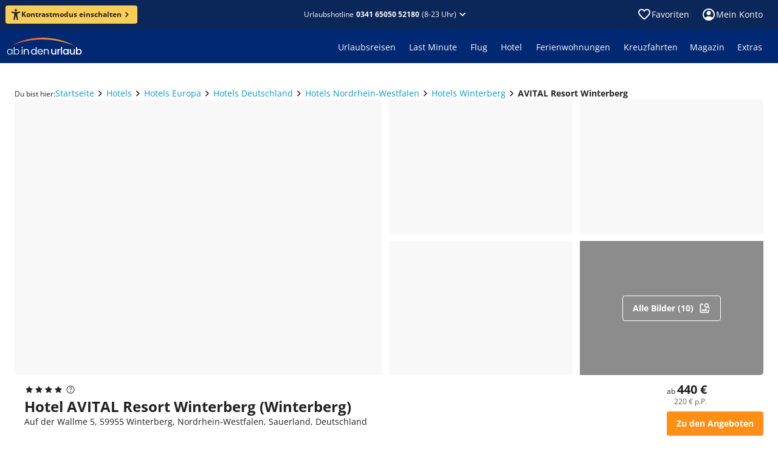

--- FILE ---
content_type: text/html; charset=utf-8
request_url: https://www.ab-in-den-urlaub.de/hotel/avital-resort-winterberg-25842
body_size: 64729
content:
<!DOCTYPE html><html lang="de"><head><meta charSet="utf-8"/><meta name="viewport" content="width=device-width"/><link rel="preload" href="/assets/fonts/memtYaGs126MiZpBA-UFUIcVXSCEkx2cmqvXlWqWuU6F.woff2" as="font" type="font/woff2"/><link rel="preload" href="/assets/fonts/memvYaGs126MiZpBA-UvWbX2vVnXBbObj2OVTS-muw.woff2" as="font" type="font/woff2"/><link rel="shortcut icon" href="/assets/icons/aidu/favicon.ico"/><link rel="apple-touch-icon" sizes="180x180" href="/assets/icons/aidu/apple-touch-icon.png"/><link rel="icon" type="image/png" sizes="32x32" href="/assets/icons/aidu/favicon-32x32.png"/><link rel="icon" type="image/png" sizes="16x16" href="/assets/icons/aidu/favicon-16x16.png"/><link rel="manifest" href="/assets/site.webmanifest"/><link rel="mask-icon" href="/assets/icons/aidu/safari-pinned-tab.svg"/><title>Hotel AVITAL Resort Winterberg buchen • Winterberg • ab in den urlaub</title><meta name="description" content="Hotel AVITAL Resort Winterberg in Winterberg jetzt günstig buchen ☀ bei ab in den urlaub ☀ 24h Reservierung ✓ Top Service ✓ Exklusive Angebote ✓"/><meta name="robots" content="index, follow"/><script type="application/ld+json">{"@type":"Hotel","name":"AVITAL Resort Winterberg","url":"https://www.ab-in-den-urlaub.de/hotel/avital-resort-winterberg-25842","address":{"@type":"PostalAddress","addressCountry":"Deutschland","streetAddress":"Auf der Wallme 5","postalCode":"59955","addressLocality":"Winterberg"},"image":{"@type":"ImageObject","name":"AVITAL Resort Winterberg","description":"Das Hotel AVITAL Resort Winterberg in Winterberg (Deutschland) auf einen Blick.","contentUrl":"https://imga.invia-travel.de/proxi/images/prod/xmldata/25842/org/hotel25842-2fbdffec-1e50-8c6a-93cb-2571ced0870e.jpeg?width=400\u0026height=300\u0026v=1","url":"https://www.ab-in-den-urlaub.de/hotel/avital-resort-winterberg-25842"},"@context":"https://schema.org","priceRange":"ab 220 € p.P. (z.B. Eigene Anreise, 5 Tage, 2 Personen ohne Flug)","makesOffer":{"@type":"Offer","name":"Eigene Anreise","price":"220","priceCurrency":"EUR"}}</script><script type="application/ld+json">{"@context":"https://schema.org","@type":"BreadcrumbList","itemListElement":[{"@type":"ListItem","position":1,"name":"Startseite","item":"https://www.ab-in-den-urlaub.de"},{"@type":"ListItem","position":2,"name":"Hotels","item":"https://www.ab-in-den-urlaub.de/hotels"},{"@type":"ListItem","position":3,"name":"Hotels Europa","item":"https://www.ab-in-den-urlaub.de/hotels/europa"},{"@type":"ListItem","position":4,"name":"Hotels Deutschland","item":"https://www.ab-in-den-urlaub.de/hotels/europa/deutschland"},{"@type":"ListItem","position":5,"name":"Hotels Nordrhein-Westfalen","item":"https://www.ab-in-den-urlaub.de/hotels/europa/deutschland/nordrhein-westfalen"},{"@type":"ListItem","position":6,"name":"Hotels Winterberg","item":"https://www.ab-in-den-urlaub.de/hotels/europa/deutschland/sauerland/winterberg"},{"@type":"ListItem","position":7,"name":"Hotel AVITAL Resort Winterberg","item":"https://www.ab-in-den-urlaub.de/hotel/avital-resort-winterberg-25842"}]}</script><link href="https://www.ab-in-den-urlaub.de/hotel/avital-resort-winterberg-25842" rel="alternate" hrefLang="de-DE"/><link href="https://www.ab-in-den-urlaub.ch/hotel/avital-resort-winterberg-25842" rel="alternate" hrefLang="de-CH"/><link href="https://www.ab-in-den-urlaub.at/hotel/avital-resort-winterberg-25842" rel="alternate" hrefLang="de-AT"/><link href="https://www.ab-in-den-urlaub.de/hotel/avital-resort-winterberg-25842" rel="canonical"/><meta name="next-head-count" content="19"/><link rel="preload" href="/_next/static/css/0f4589ccd8145825.css" as="style"/><link rel="stylesheet" href="/_next/static/css/0f4589ccd8145825.css" data-n-g=""/><link rel="preload" href="/_next/static/css/362b6f825fa85cd0.css" as="style"/><link rel="stylesheet" href="/_next/static/css/362b6f825fa85cd0.css" data-n-p=""/><noscript data-n-css=""></noscript><script defer="" nomodule="" src="/_next/static/chunks/polyfills-42372ed130431b0a.js"></script><script src="/_next/static/chunks/webpack-c50f022b87e1dae9.js" defer=""></script><script src="/_next/static/chunks/framework-e952fed463eb8e34.js" defer=""></script><script src="/_next/static/chunks/main-d759988899c10702.js" defer=""></script><script src="/_next/static/chunks/pages/_app-4f065bcfdf369947.js" defer=""></script><script src="/_next/static/chunks/346-ee3d14364b4a44a8.js" defer=""></script><script src="/_next/static/chunks/104-eb755a764132abeb.js" defer=""></script><script src="/_next/static/chunks/290-840419caa2f92813.js" defer=""></script><script src="/_next/static/chunks/238-ff909f7b2ecee17f.js" defer=""></script><script src="/_next/static/chunks/pages/hotel/%5B...path%5D-32e6ae931460fa1b.js" defer=""></script><script src="/_next/static/w2aj6PwRHuaRjgObi3jF7/_buildManifest.js" defer=""></script><script src="/_next/static/w2aj6PwRHuaRjgObi3jF7/_ssgManifest.js" defer=""></script></head><body><noscript><iframe title="ns" src="https://msrmnt.ab-in-den-urlaub.de/ns.html?id=GTM-NCK92VW" height="0" width="0" style="display:none;visibility:hidden"></iframe></noscript><div id="__next"><style data-emotion="css-global utl42i">html body[data-scroll-locked]{margin-right:0!important;}@font-face{font-family:'Open Sans';font-style:italic;font-weight:400;font-stretch:100%;font-display:swap;src:url(/assets/fonts/memtYaGs126MiZpBA-UFUIcVXSCEkx2cmqvXlWqWuU6F.woff2) format('woff2');unicode-range:U+0000-00FF,U+0131,U+0152-0153,U+02BB-02BC,U+02C6,U+02DA,U+02DC,U+2000-206F,U+2074,U+20AC,U+2122,U+2191,U+2193,U+2212,U+2215,U+FEFF,U+FFFD;}@font-face{font-family:'Open Sans';font-style:italic;font-weight:600;font-stretch:100%;font-display:swap;src:url(/assets/fonts/memtYaGs126MiZpBA-UFUIcVXSCEkx2cmqvXlWqWuU6F.woff2) format('woff2');unicode-range:U+0000-00FF,U+0131,U+0152-0153,U+02BB-02BC,U+02C6,U+02DA,U+02DC,U+2000-206F,U+2074,U+20AC,U+2122,U+2191,U+2193,U+2212,U+2215,U+FEFF,U+FFFD;}@font-face{font-family:'Open Sans';font-style:italic;font-weight:700;font-stretch:100%;font-display:swap;src:url(/assets/fonts/memtYaGs126MiZpBA-UFUIcVXSCEkx2cmqvXlWqWuU6F.woff2) format('woff2');unicode-range:U+0000-00FF,U+0131,U+0152-0153,U+02BB-02BC,U+02C6,U+02DA,U+02DC,U+2000-206F,U+2074,U+20AC,U+2122,U+2191,U+2193,U+2212,U+2215,U+FEFF,U+FFFD;}@font-face{font-family:'Open Sans';font-style:normal;font-weight:400;font-stretch:100%;font-display:swap;src:url(/assets/fonts/memvYaGs126MiZpBA-UvWbX2vVnXBbObj2OVTS-muw.woff2) format('woff2');unicode-range:U+0000-00FF,U+0131,U+0152-0153,U+02BB-02BC,U+02C6,U+02DA,U+02DC,U+2000-206F,U+2074,U+20AC,U+2122,U+2191,U+2193,U+2212,U+2215,U+FEFF,U+FFFD;}@font-face{font-family:'Open Sans';font-style:normal;font-weight:600;font-stretch:100%;font-display:swap;src:url(/assets/fonts/memvYaGs126MiZpBA-UvWbX2vVnXBbObj2OVTS-muw.woff2) format('woff2');unicode-range:U+0000-00FF,U+0131,U+0152-0153,U+02BB-02BC,U+02C6,U+02DA,U+02DC,U+2000-206F,U+2074,U+20AC,U+2122,U+2191,U+2193,U+2212,U+2215,U+FEFF,U+FFFD;}@font-face{font-family:'Open Sans';font-style:normal;font-weight:700;font-stretch:100%;font-display:swap;src:url(/assets/fonts/memvYaGs126MiZpBA-UvWbX2vVnXBbObj2OVTS-muw.woff2) format('woff2');unicode-range:U+0000-00FF,U+0131,U+0152-0153,U+02BB-02BC,U+02C6,U+02DA,U+02DC,U+2000-206F,U+2074,U+20AC,U+2122,U+2191,U+2193,U+2212,U+2215,U+FEFF,U+FFFD;}@media print{@page{size:A4 landscape;}}html,body,div,span,applet,object,iframe,h1,h2,h3,h4,h5,h6,p,blockquote,pre,a,abbr,acronym,address,big,cite,code,del,dfn,em,img,ins,kbd,q,s,samp,small,strike,strong,sub,sup,tt,var,b,u,i,center,dl,dt,dd,ol,ul,li,fieldset,form,label,legend,table,caption,tbody,tfoot,thead,tr,th,td,article,aside,canvas,details,embed,figure,figcaption,footer,header,hgroup,menu,nav,output,ruby,section,summary,time,mark,audio,video{margin:0;padding:0;border:0;font-size:100%;font:inherit;vertical-align:baseline;}article,aside,details,figcaption,figure,footer,header,hgroup,menu,nav,section{display:block;}body{line-height:1;font-display:optional;}ol,ul{list-style:none;}blockquote,q{quotes:none;}blockquote:before,blockquote:after,q:before,q:after{content:'';content:none;}table{border-collapse:collapse;border-spacing:0;}input[type='search']::-webkit-search-cancel-button,input[type='search']::-webkit-search-decoration,input[type='search']::-webkit-search-results-button,input[type='search']::-webkit-search-results-decoration{-webkit-appearance:none;-moz-appearance:none;}input[type='search']{-webkit-appearance:none;-moz-appearance:none;-webkit-box-sizing:content-box;-moz-box-sizing:content-box;box-sizing:content-box;}textarea{overflow:auto;vertical-align:top;resize:vertical;}audio,canvas,video{display:inline-block;*display:inline;*zoom:1;max-width:100%;}audio:not([controls]){display:none;height:0;}[hidden]{display:none;}html{font-size:100%;-webkit-text-size-adjust:100%;-ms-text-size-adjust:100%;}a:focus{outline:thin dotted;}a:active,a:hover{outline:0;}img{border:0;-ms-interpolation-mode:bicubic;}figure{margin:0;}form{margin:0;}fieldset{border:1px solid #c0c0c0;margin:0 2px;padding:0.35em 0.625em 0.75em;}legend{border:0;padding:0;white-space:normal;margin-left:-8px;}button{font-family:'Open Sans';font-size:100%;}input,select,textarea{font-size:100%;margin:0;vertical-align:baseline;*vertical-align:middle;}button,input{line-height:normal;}button,select{text-transform:none;}button,html input[type='button'],input[type='reset'],input[type='submit']{-webkit-appearance:button;cursor:pointer;*overflow:visible;}input[type='checkbox'],input[type='radio']{box-sizing:border-box;padding:0;*height:13px;*width:13px;}input[type='search']{-webkit-appearance:textfield;-moz-box-sizing:content-box;-webkit-box-sizing:content-box;box-sizing:content-box;}input[type='search']::-webkit-search-cancel-button,input[type='search']::-webkit-search-decoration{-webkit-appearance:none;}button::-moz-focus-inner,input::-moz-focus-inner{border:0;padding:0;}textarea{overflow:auto;vertical-align:top;}table{border-collapse:collapse;border-spacing:0;}html,button,input,select,textarea{color:#222;}::-moz-selection{background:#b3d4fc;text-shadow:none;}::selection{background:#b3d4fc;text-shadow:none;}img{vertical-align:middle;}fieldset{border:0;margin:0;padding:0;}textarea{resize:vertical;}.chromeframe{margin:0.2em 0;background:#ccc;color:#000;padding:0.2em 0;}body{background:#ffffff;}*,*::before,*::after{box-sizing:initial;}</style><style data-mantine-styles="true">



</style><style data-mantine-styles="classes">@media (max-width: 35.99375em) {.mantine-visible-from-xs {display: none !important;}}@media (min-width: 36em) {.mantine-hidden-from-xs {display: none !important;}}@media (max-width: 47.99375em) {.mantine-visible-from-sm {display: none !important;}}@media (min-width: 48em) {.mantine-hidden-from-sm {display: none !important;}}@media (max-width: 61.99375em) {.mantine-visible-from-md {display: none !important;}}@media (min-width: 62em) {.mantine-hidden-from-md {display: none !important;}}@media (max-width: 74.99375em) {.mantine-visible-from-lg {display: none !important;}}@media (min-width: 75em) {.mantine-hidden-from-lg {display: none !important;}}@media (max-width: 87.99375em) {.mantine-visible-from-xl {display: none !important;}}@media (min-width: 88em) {.mantine-hidden-from-xl {display: none !important;}}</style><style data-emotion="css 1mdquls">.css-1mdquls{font:400 0.875rem/1.25rem 'Open Sans';position:relative;}</style><div class="css-1mdquls e29r18m0"><style data-emotion="css 1w703ba">.css-1w703ba .e14rhqab0{margin-bottom:16px;}</style><div class="css-1w703ba e1wyqtok0"><style data-emotion="css 1csrcym">.css-1csrcym{z-index:4;}</style><style data-emotion="css h59oyj">.css-h59oyj{position:fixed;top:0;left:0;z-index:3;width:100%;display:none;z-index:4;}</style><div class="e1gkdrzq0 css-h59oyj esjlupl0" data-testid="shared-header-sticky-hotline-bar"><style data-emotion="css 1vybnm1">.css-1vybnm1{color:#ffffff;background:#0b2658;padding:8px 8px 8px 16px;-webkit-align-items:center;-webkit-box-align:center;-ms-flex-align:center;align-items:center;}.css-1vybnm1 .e1ka3pe0{padding-right:8px;}@media screen and (min-width: 600px){.css-1vybnm1{-webkit-flex-direction:row;-ms-flex-direction:row;flex-direction:row;gap:8px;padding:12px;}}@media screen and (min-width: 960px){.css-1vybnm1{-webkit-box-pack:center;-ms-flex-pack:center;-webkit-justify-content:center;justify-content:center;}}</style><style data-emotion="css n2fxfq">.css-n2fxfq{display:-webkit-box;display:-webkit-flex;display:-ms-flexbox;display:flex;-webkit-flex-direction:column;-ms-flex-direction:column;flex-direction:column;margin:0;padding:0;list-style:none;min-width:0;gap:1rem;color:#ffffff;background:#0b2658;padding:8px 8px 8px 16px;-webkit-align-items:center;-webkit-box-align:center;-ms-flex-align:center;align-items:center;}.css-n2fxfq .e1ka3pe0{padding-right:8px;}@media screen and (min-width: 600px){.css-n2fxfq{-webkit-flex-direction:row;-ms-flex-direction:row;flex-direction:row;gap:8px;padding:12px;}}@media screen and (min-width: 960px){.css-n2fxfq{-webkit-box-pack:center;-ms-flex-pack:center;-webkit-justify-content:center;justify-content:center;}}</style><div class="e1xrnw760 css-n2fxfq e621ave0"><img src="https://www.ab-in-den-urlaub.de/cms/assets/faff2234-08bc-4d3a-a39a-29d69f99a0b8.svg" alt=""/><style data-emotion="css 1c1uxwd">.css-1c1uxwd{display:-webkit-box;display:-webkit-flex;display:-ms-flexbox;display:flex;-webkit-flex-direction:row;-ms-flex-direction:row;flex-direction:row;-webkit-box-flex-flow:row wrap;-webkit-flex-flow:row wrap;-ms-flex-flow:row wrap;flex-flow:row wrap;}</style><div class="css-1c1uxwd e10modgl0"><style data-emotion="css fuvuhc-LabelSmall">.css-fuvuhc-LabelSmall{color:#ffffff;font:400 0.875rem/1.25rem 'Open Sans';}.css-fuvuhc-LabelSmall.css-fuvuhc-LabelSmall{color:#ffffff;}</style><div class="css-fuvuhc-LabelSmall e1ka3pe0">Telefonische Beratung zu Hotels und Angeboten</div><style data-emotion="css 10atjdl">.css-10atjdl{display:-webkit-box;display:-webkit-flex;display:-ms-flexbox;display:flex;-webkit-flex-direction:row;-ms-flex-direction:row;flex-direction:row;margin:0;padding:0;list-style:none;min-width:0;gap:0.5rem;}.css-10atjdl.css-10atjdl{-webkit-align-items:center;-webkit-box-align:center;-ms-flex-align:center;align-items:center;}</style><div class="e3r7wp80 css-10atjdl e621ave0"><style data-emotion="css 1h6qf1s">.css-1h6qf1s{font:700 0.875rem/1.25rem 'Open Sans';color:#ffffff;-webkit-text-decoration:none;text-decoration:none;white-space:nowrap;}</style><a href="tel:0341 65050 52180" data-cy="shared-header-hotline" data-testid="shared-header-sticky-hotline" color="contentInversePrimary" class="css-1h6qf1s ezkvzo10">0341 65050 52180</a><style data-emotion="css 7jdre3">.css-7jdre3{font:400 0.75rem/1rem 'Open Sans';-webkit-flex-direction:row;-ms-flex-direction:row;flex-direction:row;white-space:nowrap;line-height:normal;}</style><div color="contentInversePrimary" class="css-7jdre3 ey1mxds0">(9-22 Uhr)</div></div></div><style data-emotion="css 1v71co5">.css-1v71co5{cursor:pointer;margin-left:auto;height:24px;border:0;background:transparent;color:inherit;padding:0;}@media screen and (min-width: 600px){.css-1v71co5{position:absolute;right:16px;}}</style><button class="css-1v71co5 e3s6vmy0"><style data-emotion="css 1m81t2">.css-1m81t2{display:inline-block;width:1em;height:1em;font-size:1.5rem;fill:currentColor;-webkit-transition:fill 200ms cubic-bezier(0.4, 0, 0.2, 1) 0ms;transition:fill 200ms cubic-bezier(0.4, 0, 0.2, 1) 0ms;-webkit-flex-shrink:0;-ms-flex-negative:0;flex-shrink:0;-webkit-user-select:none;-moz-user-select:none;-ms-user-select:none;user-select:none;}</style><svg viewBox="0 -960 960 960" data-testid="IconClose" class="css-1m81t2 e10fshq70" xmlns="http://www.w3.org/2000/svg" focusable="false" role="img" aria-hidden="true"><path d="M480-424 284-228q-11 11-28 11t-28-11-11-28 11-28l196-196-196-196q-11-11-11-28t11-28 28-11 28 11l196 196 196-196q11-11 28-11t28 11 11 28-11 28L536-480l196 196q11 11 11 28t-11 28-28 11-28-11z"></path></svg></button></div></div><style data-emotion="css d3v9zr">.css-d3v9zr{overflow:hidden;}</style><div data-cy="shared-header" data-testid="shared-header" class="css-d3v9zr e1tjqsj50"><style data-emotion="css 7cglz5">.css-7cglz5{margin:0 auto;min-width:1280px;width:-webkit-min-content;width:-moz-min-content;width:min-content;max-width:100%;}@media screen and (max-width: 1279.9px){.css-7cglz5{min-width:100%;}}</style><div class="css-7cglz5 ev776sa0"><style data-emotion="css rn3pgc">.css-rn3pgc{height:48px;color:#ffffff;}.css-rn3pgc,.css-rn3pgc:after,.css-rn3pgc:before{background-color:#0b2658;}@media screen and (max-width: 599.9px){.css-rn3pgc{height:44px;}}.css-rn3pgc .etjgf5e0{padding:12px;}@media screen and (min-width: 1280px){.css-rn3pgc{position:relative;}.css-rn3pgc:after,.css-rn3pgc:before{content:'';display:block;position:absolute;top:0;bottom:0;width:35vw;}.css-rn3pgc:after{left:100%;}.css-rn3pgc:before{right:100%;}}</style><div class="css-rn3pgc e1stjqrl0"><style data-emotion="css 15uzqbx">.css-15uzqbx{display:-webkit-box;display:-webkit-flex;display:-ms-flexbox;display:flex;height:100%;-webkit-align-items:center;-webkit-box-align:center;-ms-flex-align:center;align-items:center;}@media screen and (min-width: 600px){.css-15uzqbx{padding-left:25px;padding-right:25px;}}@media screen and (max-width: 599.9px){.css-15uzqbx{padding-left:20px;padding-right:20px;}}</style><div class="css-15uzqbx e1b15mim0"><style data-emotion="css 13bfbs7">.css-13bfbs7{display:-webkit-box;display:-webkit-flex;display:-ms-flexbox;display:flex;margin:0;padding:0;list-style:none;min-width:0;}.css-13bfbs7.css-13bfbs7{-webkit-flex-direction:row;-ms-flex-direction:row;flex-direction:row;-webkit-align-items:center;-webkit-box-align:center;-ms-flex-align:center;align-items:center;gap:0px;}@media screen and (min-width: 960px){.css-13bfbs7.css-13bfbs7{gap:0px;}}</style><div class="e2qsad0 css-13bfbs7 e1jd6ep00"><style data-emotion="css 1857km">.css-1857km{font:700 0.75rem/1rem 'Open Sans';color:#222222;background:#face56;padding:4px 8px;}.css-1857km:hover:not([disabled]){background:#face56;}.css-1857km svg{width:18px;height:18px;}@media screen and (min-width: 600px){.css-1857km{padding:6px 8px;}}@media screen and (min-width: 1280px){.css-1857km{margin-left:-16px;}}</style><style data-emotion="css 6pugb0">.css-6pugb0{color:#ffffff;background:#ff8f16;font:700 0.75rem/1rem 'Open Sans';color:#222222;background:#face56;padding:4px 8px;}.css-6pugb0:hover:not([disabled]){background-color:#e58114;}.css-6pugb0:active:not([disabled]){background-color:#cc7212;}.css-6pugb0:hover:not([disabled]){background:#face56;}.css-6pugb0 svg{width:18px;height:18px;}@media screen and (min-width: 600px){.css-6pugb0{padding:6px 8px;}}@media screen and (min-width: 1280px){.css-6pugb0{margin-left:-16px;}}</style><style data-emotion="css 18gtgny">.css-18gtgny{box-sizing:border-box;font-size:100%;border:0;background:inherit;cursor:pointer;-webkit-user-select:none;-moz-user-select:none;-ms-user-select:none;user-select:none;-webkit-text-decoration:none;text-decoration:none;-webkit-tap-highlight-color:transparent;font:700 0.875rem/1.25rem 'Open Sans';display:-webkit-inline-box;display:-webkit-inline-flex;display:-ms-inline-flexbox;display:inline-flex;-webkit-align-items:center;-webkit-box-align:center;-ms-flex-align:center;align-items:center;-webkit-column-gap:8px;column-gap:8px;-webkit-box-pack:center;-ms-flex-pack:center;-webkit-justify-content:center;justify-content:center;width:-webkit-max-content;width:-moz-max-content;width:max-content;padding:10px 16px;border-radius:4px;-webkit-transition:all 100ms linear;transition:all 100ms linear;padding:6px 12px;color:#ffffff;background:#ff8f16;font:700 0.75rem/1rem 'Open Sans';color:#222222;background:#face56;padding:4px 8px;}.css-18gtgny svg{width:20px;height:20px;}.css-18gtgny[disabled]:hover{cursor:not-allowed;}.css-18gtgny[disabled]{color:#c9c9c9;background-color:#f8f8f8;}.css-18gtgny:hover:not([disabled]){background-color:#e58114;}.css-18gtgny:active:not([disabled]){background-color:#cc7212;}.css-18gtgny:hover:not([disabled]){background:#face56;}.css-18gtgny svg{width:18px;height:18px;}@media screen and (min-width: 600px){.css-18gtgny{padding:6px 8px;}}@media screen and (min-width: 1280px){.css-18gtgny{margin-left:-16px;}}</style><button class="e6kjt3n0 e1mt2gco0 css-18gtgny ezlmkrz0"><svg viewBox="0 0 16 18" data-testid="IconAccessibility" class="css-1m81t2 e10fshq70" xmlns="http://www.w3.org/2000/svg" focusable="false" role="img" aria-hidden="true"><path d="M8 3.94A1.97 1.97 0 1 0 8 0a1.97 1.97 0 0 0 0 3.94"></path><path d="M14.19 3.97h-.03l-.11.03c-.65.2-3.83 1.1-6.07 1.1a26 26 0 0 1-6.17-1.14C1.14 3.8.68 4.46.68 5.08S1.24 6 1.8 6.2v.01l3.35 1.05c.34.13.43.26.48.38.14.37.02 1.1-.01 1.36l-.2 1.59-1.14 6.2v.05l-.01.04c-.09.57.33 1.12 1.12 1.12.69 0 1-.47 1.13-1.12 0 0 .98-5.54 1.47-5.54.5 0 1.5 5.54 1.5 5.54.14.65.44 1.12 1.13 1.12.8 0 1.21-.55 1.13-1.12l-.03-.15-1.14-6.14-.2-1.58c-.16-.92-.04-1.23 0-1.3s.22-.23.62-.38l3.14-1.1.06-.02c.56-.2 1.12-.5 1.12-1.12s-.45-1.3-1.12-1.12"></path></svg><style data-emotion="css 1l3wqjk">.css-1l3wqjk{display:-webkit-box;display:-webkit-flex;display:-ms-flexbox;display:flex;margin:0;padding:0;list-style:none;min-width:0;}.css-1l3wqjk.css-1l3wqjk{-webkit-flex-direction:row;-ms-flex-direction:row;flex-direction:row;-webkit-align-items:center;-webkit-box-align:center;-ms-flex-align:center;align-items:center;gap:2px;}</style><div class="e2qsad0 css-1l3wqjk e1jd6ep00">Kontrastmodus einschalten<svg viewBox="0 -960 960 960" data-testid="IconChevronRight" class="css-1m81t2 e10fshq70" xmlns="http://www.w3.org/2000/svg" focusable="false" role="img" aria-hidden="true"><path d="M504-480 348-636q-11-11-11-28t11-28 28-11 28 11l184 184q6 6 9 13t2 15-2 15-9 13L404-268q-11 11-28 11t-28-11-11-28 11-28z"></path></svg></div></button></div><style data-emotion="css 19z0x55">.css-19z0x55{-webkit-flex:1;-ms-flex:1;flex:1;display:-webkit-box;display:-webkit-flex;display:-ms-flexbox;display:flex;-webkit-box-pack:end;-ms-flex-pack:end;-webkit-justify-content:flex-end;justify-content:flex-end;}@media screen and (min-width: 320px){.css-19z0x55{-webkit-box-pack:center;-ms-flex-pack:center;-webkit-justify-content:center;justify-content:center;}}</style><div class="css-19z0x55 e1f33sqf0"><style data-emotion="css bpmgh4">.css-bpmgh4{font:400 0.75rem/1rem 'Open Sans';display:-webkit-box;display:-webkit-flex;display:-ms-flexbox;display:flex;-webkit-box-pack:center;-ms-flex-pack:center;-webkit-justify-content:center;justify-content:center;-webkit-align-items:center;-webkit-box-align:center;-ms-flex-align:center;align-items:center;color:inherit;-webkit-text-decoration:none;text-decoration:none;cursor:pointer;position:relative;}.css-bpmgh4 .etjgf5e0{color:#ffffff;font:inherit;}@media screen and (min-width: 600px){.css-bpmgh4{-webkit-box-pack:end;-ms-flex-pack:end;-webkit-justify-content:flex-end;justify-content:flex-end;}}</style><div class="css-bpmgh4 e677qg50"><style data-emotion="css 1nmhg9b">.css-1nmhg9b{padding:0;border:0;background:none;cursor:pointer;}.css-1nmhg9b:hover,.css-1nmhg9b:active{-webkit-text-decoration:none;text-decoration:none;}</style><style data-emotion="css 1afup1t">.css-1afup1t{display:inline-grid;-webkit-column-gap:4px;column-gap:4px;-webkit-align-items:baseline;-webkit-box-align:baseline;-ms-flex-align:baseline;align-items:baseline;grid-auto-flow:column;-webkit-text-decoration:none;text-decoration:none;color:#0e97c2;padding:0;border:0;background:none;cursor:pointer;}.css-1afup1t >svg{-webkit-align-self:center;-ms-flex-item-align:center;align-self:center;font-size:inherit;-webkit-transform:scale(1.7);-moz-transform:scale(1.7);-ms-transform:scale(1.7);transform:scale(1.7);}.css-1afup1t:hover{-webkit-text-decoration:underline;text-decoration:underline;}.css-1afup1t:hover,.css-1afup1t:active{-webkit-text-decoration:none;text-decoration:none;}</style><button type="button" class="etjgf5e0 css-1afup1t e1812e9m0">Urlaubshotline<style data-emotion="css 1t8haav-LabelXSmallBold">.css-1t8haav-LabelXSmallBold{color:#ffffff;font:700 0.75rem/1rem 'Open Sans';}.css-1t8haav-LabelXSmallBold.css-1t8haav-LabelXSmallBold{color:#ffffff;}</style><div data-cy="shared-header-hotline" data-testid="shared-header-hotline" class="css-1t8haav-LabelXSmallBold eufm3760">0341 65050 52180</div>(8-23 Uhr)<svg viewBox="0 -960 960 960" data-testid="IconChevronBottom" class="css-1m81t2 e10fshq70" xmlns="http://www.w3.org/2000/svg" focusable="false" role="img" aria-hidden="true"><path d="M480-362q-8 0-15-2t-13-9L268-557q-11-11-11-28t11-28 28-11 28 11l156 156 156-156q11-11 28-11t28 11 11 28-11 28L508-373q-6 6-13 9t-15 2"></path></svg></button></div></div><style data-emotion="css 1o3nkn">.css-1o3nkn{margin-left:auto;}</style><div class="css-1o3nkn eb9kgxd0"><style data-emotion="css 1d9nen8">.css-1d9nen8{display:-webkit-box;display:-webkit-flex;display:-ms-flexbox;display:flex;}.css-1d9nen8>:last-child{margin-right:-12px;}</style><div class="css-1d9nen8 en98qs20"><style data-emotion="css 2dyevt">.css-2dyevt{display:-webkit-box;display:-webkit-flex;display:-ms-flexbox;display:flex;-webkit-align-items:center;-webkit-box-align:center;-ms-flex-align:center;align-items:center;-webkit-text-decoration:none;text-decoration:none;gap:8px;padding:8px;cursor:pointer;border-radius:5px;}.css-2dyevt:hover{background-color:rgba(0, 0, 0, 0.2);}.css-2dyevt:active{background-color:rgba(255, 255, 255, 0.1);}</style><a data-testid="shared-header-wishlist-icon" class="css-2dyevt e12ou4z20"><style data-emotion="css 1d4fxe5">.css-1d4fxe5{display:-webkit-box;display:-webkit-flex;display:-ms-flexbox;display:flex;position:relative;cursor:pointer;}.css-1d4fxe5 >svg{color:#ffffff;}</style><div aria-label="Zu Favoriten" data-testid="shared-header-wishlist-count" data-tooltip-trigger="true" data-tooltip-state="closed" class="e12yzi4w0 css-1d4fxe5 e1lq9dlf0"><svg viewBox="0 -960 960 960" data-testid="IconFavoriteBorder" class="css-1m81t2 e10fshq70" xmlns="http://www.w3.org/2000/svg" focusable="false" role="img" aria-hidden="true"><path d="M480-147q-14 0-28-5t-26-16l-69-63q-106-97-191-192T80-634q0-94 63-157t157-63q53 0 100 23t80 61q33-39 80-61t100-23q94 0 157 63t63 157q0 115-85 211T602-230l-68 62q-11 11-25 16t-29 5m-38-543q-29-41-62-62t-80-22q-60 0-100 40t-40 100q0 52 37 111t89 113 106 103 88 79l89-79q55-48 106-103t88-113 37-111q0-60-40-100t-100-40q-47 0-80 22t-62 62q-7 10-17 15t-21 5-21-5-17-15m38 189"></path></svg></div><div class="css-fuvuhc-LabelSmall e1ka3pe0">Favoriten</div></a><style data-emotion="css ohcv6q">.css-ohcv6q{text-align:center;}.css-ohcv6q .etjgf5e0{-webkit-align-self:flex-end;-ms-flex-item-align:flex-end;align-self:flex-end;font-size:0.875rem;}.css-ohcv6q .e3r7wp80{margin:0 0 24px;}.css-ohcv6q .e3h78fr0{margin:0 0 8px;}.css-ohcv6q .e1k9q7rz0{display:block;padding-top:0;margin-top:32px;}</style><nav aria-label="Main" data-orientation="horizontal" dir="ltr"><style data-emotion="css pv1s1f">.css-pv1s1f{margin:0;padding:0;list-style:none;}</style><div style="position:relative"><ul data-orientation="horizontal" class="css-pv1s1f ecqio6a0" dir="ltr"><li><style data-emotion="css o91uy5">.css-o91uy5{font:400 0.875rem/1.25rem 'Open Sans';display:-webkit-box;display:-webkit-flex;display:-ms-flexbox;display:flex;-webkit-align-items:center;-webkit-box-align:center;-ms-flex-align:center;align-items:center;-webkit-box-pack:center;-ms-flex-pack:center;-webkit-justify-content:center;justify-content:center;color:inherit;border:none;max-width:160px;background-color:unset;padding:8px 12px;border-radius:5px;gap:8px;cursor:pointer;}.css-o91uy5:hover{background-color:rgba(0, 0, 0, 0.2);}.css-o91uy5:active{background-color:rgba(255, 255, 255, 0.1);}@media screen and (max-width: 959.9px){.css-o91uy5{padding:8px;}}</style><button id="radix-:Rnlej95asm:-trigger-radix-:R5nlej95asm:" data-state="closed" aria-expanded="false" aria-controls="radix-:Rnlej95asm:-content-radix-:R5nlej95asm:" data-testid="shared-header-headercontrol-login" data-clarity-mask="true" class="css-o91uy5 e1ny2avi0" data-radix-collection-item=""><svg viewBox="0 -960 960 960" data-testid="IconAccountCircle" class="css-1m81t2 e10fshq70" xmlns="http://www.w3.org/2000/svg" focusable="false" role="img" aria-hidden="true"><path d="M234-276q51-39 114-61t132-23 132 23 114 61q35-41 55-93t19-111q0-133-93-226t-227-94-226 94-94 226q0 59 20 111t54 93m246-164q-59 0-99-40t-41-100 41-99 99-41 100 41 40 99-40 100-100 40m0 360q-83 0-156-31t-127-86-85-127-32-156 32-156 85-127 127-85 156-32 156 32 127 85 86 127 31 156-31 156-86 127-127 86-156 31"></path></svg>Mein Konto</button><style data-emotion="css 6jfyby">.css-6jfyby{z-index:4;min-width:150px;}</style></li></ul></div></nav></div></div></div></div><style data-emotion="css 1b6d4hw">.css-1b6d4hw{height:56px;display:-webkit-box;display:-webkit-flex;display:-ms-flexbox;display:flex;-webkit-box-flex-wrap:nowrap;-webkit-flex-wrap:nowrap;-ms-flex-wrap:nowrap;flex-wrap:nowrap;-webkit-align-items:center;-webkit-box-align:center;-ms-flex-align:center;align-items:center;-webkit-box-pack:justify;-webkit-justify-content:space-between;justify-content:space-between;}.css-1b6d4hw,.css-1b6d4hw:after,.css-1b6d4hw:before{background-color:#002873;}.css-1b6d4hw,.css-1b6d4hw a{color:#ffffff;}@media screen and (max-width: 959.9px){.css-1b6d4hw{height:50px;}}.css-1b6d4hw .e1bi6ofk0{padding-right:8px;}@media screen and (min-width: 600px){.css-1b6d4hw .e1bi6ofk0{padding-right:12px;}}@media screen and (min-width: 960px){.css-1b6d4hw .e1bi6ofk0{padding-right:0px;}}@media screen and (min-width: 1280px){.css-1b6d4hw{position:relative;}.css-1b6d4hw:after,.css-1b6d4hw:before{content:'';display:block;position:absolute;top:0;bottom:0;width:35vw;}.css-1b6d4hw:after{left:100%;}.css-1b6d4hw:before{right:100%;}}</style><div class="css-1b6d4hw efkbyqz0"><style data-emotion="css 1c55ilo">.css-1c55ilo{height:-webkit-min-content;height:-moz-min-content;height:min-content;}</style><div class="css-1c55ilo e1bb353u0"><a href="/" data-cy="shared-header-logo-link" data-testid="shared-header-logo-link" aria-label="Zur Startseite von ab in den urlaub"><style data-emotion="css ekvn7z">.css-ekvn7z{height:46px;margin-left:6px;}@media screen and (min-width: 600px){.css-ekvn7z{height:50px;margin-left:0;}}@media screen and (max-width: 1279.9px){.css-ekvn7z{margin-left:16px;}}@media screen and (max-width: 599.9px){.css-ekvn7z{height:100%;width:auto;}}</style><img src="https://www.ab-in-den-urlaub.de/cms/assets/b91dce21-c032-438e-a7d4-3d1e5a772195.svg" alt="ab in den urlaub" width="147" height="55" data-cy="shared-header-logo-picture" data-testid="shared-header-logo-picture" class="css-ekvn7z e1hgm0v60"/></a></div><style data-emotion="css 2ykqui">.css-2ykqui{display:-webkit-box;display:-webkit-flex;display:-ms-flexbox;display:flex;height:100%;-webkit-align-items:center;-webkit-box-align:center;-ms-flex-align:center;align-items:center;display:-webkit-box;display:-webkit-flex;display:-ms-flexbox;display:flex;-webkit-box-pack:right;-ms-flex-pack:right;-webkit-justify-content:right;justify-content:right;}@media screen and (min-width: 600px){.css-2ykqui{padding-left:25px;padding-right:25px;}}@media screen and (max-width: 599.9px){.css-2ykqui{padding-left:20px;padding-right:20px;}}</style><div class="css-2ykqui ezsenm80"><style data-emotion="css 1h96edw">.css-1h96edw{display:-webkit-box;display:-webkit-flex;display:-ms-flexbox;display:flex;position:relative;-webkit-align-items:center;-webkit-box-align:center;-ms-flex-align:center;align-items:center;-webkit-box-pack:start;-ms-flex-pack:start;-webkit-justify-content:flex-start;justify-content:flex-start;}</style><nav class="css-1h96edw e1cpeuqy0"><style data-emotion="css 1v390e1">.css-1v390e1{white-space:nowrap;margin-left:20px;padding:24px 0 20px;position:relative;text-align:center;}.css-1v390e1:before{display:block;content:attr(data-label);font:700 0.875rem/1.25rem 'Open Sans';height:0;color:transparent;overflow:hidden;visibility:hidden;}.css-1v390e1 .eldajya0{font:400 0.875rem/1.25rem 'Open Sans';}.css-1v390e1:after{content:'';position:absolute;top:calc(100% - 12px);left:0;width:100%;height:3px;background-color:currentColor;-webkit-transform:scaleX(0);-moz-transform:scaleX(0);-ms-transform:scaleX(0);transform:scaleX(0);-webkit-transition:-webkit-transform 250ms ease;transition:transform 250ms ease;}.css-1v390e1:focus-within .eldajya0,.css-1v390e1:hover .eldajya0{font:700 0.875rem/1.25rem 'Open Sans';}.css-1v390e1:focus-within:after,.css-1v390e1:hover:after{-webkit-transform:scaleX(0.2);-moz-transform:scaleX(0.2);-ms-transform:scaleX(0.2);transform:scaleX(0.2);}</style><div data-cy="shared-header-menuItem-main" data-testid="shared-header-menuItem-main" data-label="Urlaubsreisen" class="css-1v390e1 e649kwe0"><style data-emotion="css 1ch6cnk">.css-1ch6cnk a{-webkit-text-decoration:none;text-decoration:none;color:inherit;}</style><span class="css-1ch6cnk eldajya0"><a href="/urlaub" target="_self" rel="noreferrer">Urlaubsreisen</a></span><style data-emotion="css 1xviqh1">.css-1xviqh1{z-index:4;display:-webkit-box;display:-webkit-flex;display:-ms-flexbox;display:flex;-webkit-flex-direction:column;-ms-flex-direction:column;flex-direction:column;gap:16px;padding:24px 32px;border-radius:5px;background:#ffffff;box-shadow:0px 8px 24px 0px rgba(0, 0, 0, 0.1),0px 0px 24px 0px rgba(0, 0, 0, 0.08);color:#222222;}</style><div style="position:fixed;left:0;top:0;transition:opacity 150ms ease-in-out;opacity:0;visibility:hidden" data-cy="shared-header-menuLinks-main" data-testid="shared-header-menuLinks-main" tabindex="-1" data-floating-ui-focusable="" class="css-1xviqh1 emuqffo0"><style data-emotion="css 1wevj61">.css-1wevj61 .e1bmrn6p0{margin-top:0;}</style><style data-emotion="css 1vphh45">.css-1vphh45{display:-webkit-box;display:-webkit-flex;display:-ms-flexbox;display:flex;-webkit-flex-direction:row;-ms-flex-direction:row;flex-direction:row;margin:0;padding:0;list-style:none;min-width:0;gap:1rem;}.css-1vphh45 .e1bmrn6p0{margin-top:0;}</style><div class="e3gwcym0 css-1vphh45 e621ave0"><style data-emotion="css 1o6cz90">.css-1o6cz90 .eulw5z20{-webkit-align-self:flex-start;-ms-flex-item-align:flex-start;align-self:flex-start;margin-left:32px;}</style><style data-emotion="css 2u8kjt">.css-2u8kjt{display:-webkit-box;display:-webkit-flex;display:-ms-flexbox;display:flex;-webkit-flex-direction:column;-ms-flex-direction:column;flex-direction:column;margin:0;padding:0;list-style:none;min-width:0;gap:1rem;}.css-2u8kjt .eulw5z20{-webkit-align-self:flex-start;-ms-flex-item-align:flex-start;align-self:flex-start;margin-left:32px;}</style><div class="e10bebvx0 css-2u8kjt e621ave0"><style data-emotion="css kp18de">.css-kp18de{display:-webkit-box;display:-webkit-flex;display:-ms-flexbox;display:flex;-webkit-flex-direction:row;-ms-flex-direction:row;flex-direction:row;margin:0;padding:0;list-style:none;min-width:0;gap:1rem;}.css-kp18de.css-kp18de{-webkit-box-pack:justify;-webkit-justify-content:space-between;justify-content:space-between;}</style><div class="e3r7wp80 css-kp18de e621ave0"><style data-emotion="css 1lhomt7">.css-1lhomt7{display:-webkit-box;display:-webkit-flex;display:-ms-flexbox;display:flex;-webkit-flex-direction:column;-ms-flex-direction:column;flex-direction:column;}.css-1lhomt7>a{color:#222222;}</style><div class="css-1lhomt7 e4yjlyq0"><style data-emotion="css 1exsc4x">.css-1exsc4x{display:-webkit-box;display:-webkit-flex;display:-ms-flexbox;display:flex;-webkit-align-items:center;-webkit-box-align:center;-ms-flex-align:center;align-items:center;-webkit-box-pack:start;-ms-flex-pack:start;-webkit-justify-content:flex-start;justify-content:flex-start;-webkit-transition:background-color,color 250ms ease;transition:background-color,color 250ms ease;padding:10px 16px 10px 32px;min-width:124px;font:400 0.875rem/1.25rem 'Open Sans';color:#222222;-webkit-text-decoration:none;text-decoration:none;}.css-1exsc4x:hover{background-color:#f5f5f5;color:#0e97c2;border-radius:5px;}</style><a href="/reisen" target="_self" class="css-1exsc4x ehe5mg0">Pauschalreisen</a><a href="/urlaub/fruehbucher" target="_self" class="css-1exsc4x ehe5mg0">Frühbucher</a><a href="/kurzurlaub" target="_self" class="css-1exsc4x ehe5mg0">Kurzurlaub</a><a href="/urlaub/all-inclusive" target="_self" class="css-1exsc4x ehe5mg0">All Inclusive</a><a href="/rundreisen.htm" target="_self" class="css-1exsc4x ehe5mg0">Rundreisen</a></div><style data-emotion="css 1qd9z0j">.css-1qd9z0j{border-left:1px solid #e9e9e9;}</style><div type="solid" class="css-1qd9z0j e1bmrn6p0"></div><div class="css-1lhomt7 e4yjlyq0"><a href="/reiseangebote/sommerurlaub" target="_self" class="css-1exsc4x ehe5mg0">Sommerurlaub</a><a href="/reiseangebote/skiurlaub" target="_self" class="css-1exsc4x ehe5mg0">Winterurlaub</a><a href="https://www.ab-in-den-urlaub.de/magazin/service/urlaub-mit-hund/" target="_self" class="css-1exsc4x ehe5mg0">Urlaub mit Hund</a><a href="/reiseangebote/urlaub-mit-kindern" target="_self" class="css-1exsc4x ehe5mg0">Urlaub mit Kindern</a><a href="/reiseangebote/cluburlaub" target="_self" class="css-1exsc4x ehe5mg0">Cluburlaub</a></div><div type="solid" class="css-1qd9z0j e1bmrn6p0"></div><div class="css-1lhomt7 e4yjlyq0"><a href="/reiseangebote/wellnessurlaub" target="_self" class="css-1exsc4x ehe5mg0">Wellnessurlaub</a><a href="/staedtereisen" target="_self" class="css-1exsc4x ehe5mg0">Städtereisen</a><a href="/urlaub/golfreisen" target="_self" class="css-1exsc4x ehe5mg0">Golfurlaub</a><a href="/reiseangebote/singlereisen" target="_self" class="css-1exsc4x ehe5mg0">Singlereisen</a><a href="https://www.ab-in-den-urlaub.de/magazin/reisetipps/silvester/" target="_self" class="css-1exsc4x ehe5mg0">Silvesterreisen</a></div><div type="solid" class="css-1qd9z0j e1bmrn6p0"></div><div class="css-1lhomt7 e4yjlyq0"><style data-emotion="css w9kj7b">.css-w9kj7b button[type='submit']{border:none;background:none;padding:0;margin:0;text-align:inherit;cursor:pointer;color:inherit;}.css-w9kj7b button[type='submit']:focus{outline:1px dotted;}.css-w9kj7b button[type='submit']:hover{-webkit-text-decoration:underline;text-decoration:underline;}.css-w9kj7b button[type='submit'],.css-w9kj7b a{width:100%;display:block;}</style><form class="enbe8fg0 css-w9kj7b eivgib30" target="_self" method="post" action="/api/instant/redirect" data-testid="masked-link-form"><input type="hidden" name="url" value="aHR0cHM6Ly9rdXJ6cmVpc2VuLmFiLWluLWRlbi11cmxhdWIuZGUv"/><input type="hidden" name="h" value="OCwRLu8DdcV+L83/FpnJOq0tUgGBztPgS70ie4phdUhPSX7gz6iNezupXF2c8C0RL9PH1xhzEVkqP+leC146yg=="/><button type="submit"><span class="css-1exsc4x ehe5mg0">Kurzreisen</span></button></form><form class="enbe8fg0 css-w9kj7b eivgib30" target="_self" method="post" action="/api/instant/redirect" data-testid="masked-link-form"><input type="hidden" name="url" value="aHR0cHM6Ly9hYmluZGVudXJsYXViLmpvdXJuYXdheS5jb20v"/><input type="hidden" name="h" value="3p3950xuhNr6AjJii3EfdVj1FaxatmnQRUU0Q6rp/FJtvSm73Fpizu2Z1GedwfYVh0E4UxFh+KaST/sgMhp01Q=="/><button type="submit"><span class="css-1exsc4x ehe5mg0">Erlebnisreisen</span></button></form></div></div></div></div></div></div><div data-cy="shared-header-menuItem-main" data-testid="shared-header-menuItem-main" data-label="Last Minute" class="css-1v390e1 e649kwe0"><span class="css-1ch6cnk eldajya0"><a href="/lastminute" target="_self" rel="noreferrer">Last Minute</a></span></div><div data-cy="shared-header-menuItem-main" data-testid="shared-header-menuItem-main" data-label="Flug" class="css-1v390e1 e649kwe0"><span class="css-1ch6cnk eldajya0"><a href="/flug" target="_self" rel="noreferrer">Flug</a></span><div style="position:fixed;left:0;top:0;transition:opacity 150ms ease-in-out;opacity:0;visibility:hidden" data-cy="shared-header-menuLinks-main" data-testid="shared-header-menuLinks-main" tabindex="-1" data-floating-ui-focusable="" class="css-1xviqh1 emuqffo0"><div class="e3gwcym0 css-1vphh45 e621ave0"><div class="e10bebvx0 css-2u8kjt e621ave0"><div class="e3r7wp80 css-kp18de e621ave0"><div class="css-1lhomt7 e4yjlyq0"><a href="/staedtereisen/flug-hotel" target="_self" class="css-1exsc4x ehe5mg0">Flug und Hotel</a><a href="/flug/flughafen" target="_self" class="css-1exsc4x ehe5mg0">Flughafen</a><a href="/flug/airlines" target="_self" class="css-1exsc4x ehe5mg0">Airlines</a><a href="/flug/flugrouten" target="_self" class="css-1exsc4x ehe5mg0">Flugrouten</a></div></div></div></div></div></div><div data-cy="shared-header-menuItem-main" data-testid="shared-header-menuItem-main" data-label="Hotel" class="css-1v390e1 e649kwe0"><span class="css-1ch6cnk eldajya0"><a href="/hotels" target="_self" rel="noreferrer">Hotel</a></span></div><div data-cy="shared-header-menuItem-main" data-testid="shared-header-menuItem-main" data-label="Ferienwohnungen" class="css-1v390e1 e649kwe0"><span class="css-1ch6cnk eldajya0"><a href="/ferienwohnung" target="_self" rel="noreferrer">Ferienwohnungen</a></span></div><div data-cy="shared-header-menuItem-main" data-testid="shared-header-menuItem-main" data-label="Kreuzfahrten" class="css-1v390e1 e649kwe0"><span class="css-1ch6cnk eldajya0"><a href="/kreuzfahrten" target="_self" rel="noreferrer">Kreuzfahrten</a></span></div><div data-cy="shared-header-menuItem-main" data-testid="shared-header-menuItem-main" data-label="Magazin" class="css-1v390e1 e649kwe0"><span class="css-1ch6cnk eldajya0"><a href="https://www.ab-in-den-urlaub.de/magazin/" target="_self" rel="noreferrer">Magazin</a></span><div style="position:fixed;left:0;top:0;transition:opacity 150ms ease-in-out;opacity:0;visibility:hidden" data-cy="shared-header-menuLinks-main" data-testid="shared-header-menuLinks-main" tabindex="-1" data-floating-ui-focusable="" class="css-1xviqh1 emuqffo0"><div class="e3gwcym0 css-1vphh45 e621ave0"><div class="e10bebvx0 css-2u8kjt e621ave0"><div class="e3r7wp80 css-kp18de e621ave0"><div class="css-1lhomt7 e4yjlyq0"><a href="https://www.ab-in-den-urlaub.de/magazin/news/" target="_self" class="css-1exsc4x ehe5mg0">Urlaubsnews</a><a href="https://www.ab-in-den-urlaub.de/magazin/reisetipps/" target="_self" class="css-1exsc4x ehe5mg0">Reisetipps</a><a href="https://www.ab-in-den-urlaub.de/magazin/service/" target="_self" class="css-1exsc4x ehe5mg0">Reiseservice</a><a href="https://www.ab-in-den-urlaub.de/glossar" target="_self" class="css-1exsc4x ehe5mg0">Glossar</a><a href="https://www.ab-in-den-urlaub.de/magazin/sustainability-lp/" target="_self" class="css-1exsc4x ehe5mg0">Nachhaltigkeit</a></div></div></div></div></div></div><div data-cy="shared-header-menuItem-main" data-testid="shared-header-menuItem-main" data-label="Extras" class="css-1v390e1 e649kwe0"><span class="css-1ch6cnk eldajya0"><style data-emotion="css 1iyjb97">.css-1iyjb97{background:none;border:none;padding:0;margin:0;font:inherit;color:inherit;cursor:pointer;}</style><button class="css-1iyjb97 es2td180">Extras</button></span><div style="position:fixed;left:0;top:0;transition:opacity 150ms ease-in-out;opacity:0;visibility:hidden" data-cy="shared-header-menuLinks-main" data-testid="shared-header-menuLinks-main" tabindex="-1" data-floating-ui-focusable="" class="css-1xviqh1 emuqffo0"><div class="e3gwcym0 css-1vphh45 e621ave0"><div class="e10bebvx0 css-2u8kjt e621ave0"><div class="e3r7wp80 css-kp18de e621ave0"><div class="css-1lhomt7 e4yjlyq0"><form class="enbe8fg0 css-w9kj7b eivgib30" target="_blank" method="post" action="/api/instant/redirect" data-testid="masked-link-form"><input type="hidden" name="url" value="aHR0cHM6Ly9idWNodW5nLmJlcmxpbi1kaXJla3R2ZXJzaWNoZXJ1bmcuZGUvaXRnL3JlaXNlc2NodXR6LWltLXBha2V0"/><input type="hidden" name="h" value="zM7nBlgU9ZL9selXVeMluiXAlMvM7bVTmobKkDQhPMXdoqMjXBFjcDfMjXa8+bFyIEe3ZpIxleyfkgeZ/y9y8Q=="/><button type="submit"><span class="css-1exsc4x ehe5mg0">Reiseschutz</span></button></form><form class="enbe8fg0 css-w9kj7b eivgib30" target="_blank" method="post" action="/api/instant/redirect" data-testid="masked-link-form"><input type="hidden" name="url" value="aHR0cHM6Ly9taWV0d2FnZW4uYWItaW4tZGVuLXVybGF1Yi5kZS8="/><input type="hidden" name="h" value="Q73jKmSJMf25dxR73cs9sLuCM0YRZ3L3WGvYy+VRdMm/Z2PnY2CTc1BJWQRqGHgtwLOzfGRSsuWBSsBwNxZ/jg=="/><button type="submit"><span class="css-1exsc4x ehe5mg0">Mietwagen</span></button></form><form class="enbe8fg0 css-w9kj7b eivgib30" target="_blank" method="post" action="/api/instant/redirect" data-testid="masked-link-form"><input type="hidden" name="url" value="aHR0cHM6Ly93d3cuaG9saWRheWV4dHJhcy5jb20vaW52aWF0cmF2ZWwvZGUtdHJhbnNmZXJzLmh0bWw/Y3VzdHJlZj1oZWFkZXI="/><input type="hidden" name="h" value="6DVImc7y8PhxCvS0K68C1fCbtrzrQtKTU3QCGZEt77vg2+pEmCumQGVzwuXceShXVk/1e++T5aDYMy0Ig3RRzg=="/><button type="submit"><span class="css-1exsc4x ehe5mg0">Transfer</span></button></form><form class="enbe8fg0 css-w9kj7b eivgib30" target="_blank" method="post" action="/api/instant/redirect" data-testid="masked-link-form"><input type="hidden" name="url" value="aHR0cHM6Ly9hdXNmbHVlZ2UuYWItaW4tZGVuLXVybGF1Yi5kZS9kZS1kZS8/Y3VycmVuY3k9RVVSJmNtcD1oZWFkZXI="/><input type="hidden" name="h" value="m80Bg8BCunjTXkiQpOF3NdZ7y243o1u+eCai4XSBOmNPcDJTsa3HyfqVCEF1v0fN96FOP8ziQp/EejMt8f8++Q=="/><button type="submit"><span class="css-1exsc4x ehe5mg0">Ausflüge</span></button></form><form class="enbe8fg0 css-w9kj7b eivgib30" target="_blank" method="post" action="/api/instant/redirect" data-testid="masked-link-form"><input type="hidden" name="url" value="aHR0cHM6Ly93d3cuaG9saWRheWV4dHJhcy5jb20vZGUvaW52aWF0cmF2ZWwtY3JtL3BhcmtpbmcuaHRtbA=="/><input type="hidden" name="h" value="+s+bBJid+2sqBPQSC7XeHaVtMRd43MHU2uYBG6Bi7aDwAOkCLRUkPPduCiZ8BpK201+b0fyE4b7m9l9Py/zZAg=="/><button type="submit"><span class="css-1exsc4x ehe5mg0">Parken am Flughafen</span></button></form></div><div type="solid" class="css-1qd9z0j e1bmrn6p0"></div><div class="css-1lhomt7 e4yjlyq0"><form class="enbe8fg0 css-w9kj7b eivgib30" target="_blank" method="post" action="/api/instant/redirect" data-testid="masked-link-form"><input type="hidden" name="url" value="aHR0cHM6Ly93d3cuaG9saWRheWV4dHJhcy5jb20vZGUvaW52aWEtdHJhdmVsL2xvdW5nZXMuaHRtbA=="/><input type="hidden" name="h" value="nAOhwmww8NPKKGzOGMYVnYbTSyqbh1wC5IlXJzxAkt/RP2iAG6CCJXmXyyc2LXjo3/wBV0nTdZoAc+M4rJ6OCg=="/><button type="submit"><span class="css-1exsc4x ehe5mg0">Lounges am Flughafen</span></button></form><form class="enbe8fg0 css-w9kj7b eivgib30" target="_blank" method="post" action="/api/instant/redirect" data-testid="masked-link-form"><input type="hidden" name="url" value="aHR0cHM6Ly9mbHVnZW50c2NoYWVkaWd1bmcuYWItaW4tZGVuLXVybGF1Yi5kZS8="/><input type="hidden" name="h" value="mgVTRX4tI07EM2q1AShiBHpDt0+UD8YOt6akaU1WsfL1DajGukptqVBAGa7UxY75zpyLOfbucKsvhDTNllTTAA=="/><button type="submit"><span class="css-1exsc4x ehe5mg0">Flugentschädigung</span></button></form><form class="enbe8fg0 css-w9kj7b eivgib30" target="_blank" method="post" action="/api/instant/redirect" data-testid="masked-link-form"><input type="hidden" name="url" value="aHR0cHM6Ly9hYi1pbi1kZW4tdXJsYXViLnZpc2EtZ2F0ZS5jb20vPw=="/><input type="hidden" name="h" value="QmLnJbD4Rl75OydkdH47UnsZINqco5k2XGX2ZgE8VJu2Z4jT0elUn76x86M9b8mz+R4Efs7vwaWyZNSTQ9cpxg=="/><button type="submit"><span class="css-1exsc4x ehe5mg0">Visa</span></button></form><a href="https://www.ab-in-den-urlaub.de/geschenkgutschein" target="_blank" class="css-1exsc4x ehe5mg0">Geschenkgutscheine</a><form class="enbe8fg0 css-w9kj7b eivgib30" target="_self" method="post" action="/api/instant/redirect" data-testid="masked-link-form"><input type="hidden" name="url" value="aHR0cHM6Ly93ZXR0ZXJ2ZXJzaWNoZXJ1bmcuYWItaW4tZGVuLXVybGF1Yi5kZS8="/><input type="hidden" name="h" value="7SkTqDiBrJRptdpdNtTMVX1FJ4lNBqjqvW6Ea2fa7l+AfU/AGEshmoHTA3vuZtSu6k0l3vS0BLuJ/jHM8GJXuA=="/><button type="submit"><span class="css-1exsc4x ehe5mg0">Wetterversicherung</span></button></form></div></div></div></div></div></div></nav></div></div></div></div><style data-emotion="css 1dee45s">.css-1dee45s{box-sizing:border-box;width:100%;margin:0 auto;padding:24px 16px;margin-bottom:64px;}@media screen and (min-width: 1280px){.css-1dee45s{max-width:1280px;}}@media screen and (min-width: 600px){.css-1dee45s{padding:24px;}}@media screen and (min-width: 960px){.css-1dee45s{max-width:1294px;margin-top:16px;}}</style><div class="css-1dee45s eldh6r10"><style data-emotion="css 16iva0n">.css-16iva0n{display:grid;gap:16px;row-gap:16px;grid-template-columns:repeat(
      12,
      1fr
    ) [last];-webkit-column-gap:1.5rem;column-gap:1.5rem;}</style><div class="e1mm25y30 css-16iva0n e1ir05m0"><style data-emotion="css bjley9">.css-bjley9{grid-column:auto/last;grid-column-end:span 12;}.css-bjley9:first-of-type{grid-column-start:1;}</style><div class="ee1okcg0 css-bjley9 eyt4ocw0"><style data-emotion="css 94tdey">.css-94tdey{display:-webkit-box;display:-webkit-flex;display:-ms-flexbox;display:flex;-webkit-flex-direction:column;-ms-flex-direction:column;flex-direction:column;margin:0;padding:0;list-style:none;min-width:0;gap:1rem;}</style><div class="e3r7wp80 css-94tdey e621ave0"><style data-emotion="css 1x6lh4h">.css-1x6lh4h{display:-webkit-box;display:-webkit-flex;display:-ms-flexbox;display:flex;-webkit-align-items:baseline;-webkit-box-align:baseline;-ms-flex-align:baseline;align-items:baseline;gap:8px;}</style><div data-cy="search-seomulti-main-breadcrumbs" data-testid="search-seomulti-main-breadcrumbs" class="elw9c300 css-1x6lh4h e140e3ek0"><style data-emotion="css 1xuggwg">.css-1xuggwg{font:400 0.75rem/1rem 'Open Sans';}</style><span class="css-1xuggwg e4yk0kz0">Du bist hier:</span><style data-emotion="css 1cnlls8">.css-1cnlls8{display:-webkit-box;display:-webkit-flex;display:-ms-flexbox;display:flex;-webkit-align-items:center;-webkit-box-align:center;-ms-flex-align:center;align-items:center;-webkit-box-flex-wrap:wrap;-webkit-flex-wrap:wrap;-ms-flex-wrap:wrap;flex-wrap:wrap;-webkit-box-pack:start;-ms-flex-pack:start;-webkit-justify-content:flex-start;justify-content:flex-start;gap:8px;font:400 0.875rem/1.25rem 'Open Sans';}</style><span class="css-1cnlls8 e1bwdkjt0"><style data-emotion="css 1fnxjup">.css-1fnxjup{display:inline-grid;-webkit-column-gap:4px;column-gap:4px;-webkit-align-items:baseline;-webkit-box-align:baseline;-ms-flex-align:baseline;align-items:baseline;grid-auto-flow:column;-webkit-text-decoration:none;text-decoration:none;color:#0e97c2;}.css-1fnxjup >svg{-webkit-align-self:center;-ms-flex-item-align:center;align-self:center;font-size:inherit;-webkit-transform:scale(1.7);-moz-transform:scale(1.7);-ms-transform:scale(1.7);transform:scale(1.7);}.css-1fnxjup:hover{-webkit-text-decoration:underline;text-decoration:underline;}</style><a href="/" class="css-1fnxjup e1812e9m0">Startseite</a><style data-emotion="css cs4bu3">.css-cs4bu3{display:inline-block;width:1em;height:1em;font-size:1.25rem;fill:currentColor;-webkit-transition:fill 200ms cubic-bezier(0.4, 0, 0.2, 1) 0ms;transition:fill 200ms cubic-bezier(0.4, 0, 0.2, 1) 0ms;-webkit-flex-shrink:0;-ms-flex-negative:0;flex-shrink:0;-webkit-user-select:none;-moz-user-select:none;-ms-user-select:none;user-select:none;}</style><svg viewBox="0 -960 960 960" data-testid="IconChevronRight" class="css-cs4bu3 e10fshq70" xmlns="http://www.w3.org/2000/svg" focusable="false" role="img" aria-hidden="true"><path d="M504-480 348-636q-11-11-11-28t11-28 28-11 28 11l184 184q6 6 9 13t2 15-2 15-9 13L404-268q-11 11-28 11t-28-11-11-28 11-28z"></path></svg><a href="/hotels" class="css-1fnxjup e1812e9m0">Hotels</a><svg viewBox="0 -960 960 960" data-testid="IconChevronRight" class="css-cs4bu3 e10fshq70" xmlns="http://www.w3.org/2000/svg" focusable="false" role="img" aria-hidden="true"><path d="M504-480 348-636q-11-11-11-28t11-28 28-11 28 11l184 184q6 6 9 13t2 15-2 15-9 13L404-268q-11 11-28 11t-28-11-11-28 11-28z"></path></svg><a href="/hotels/europa" class="css-1fnxjup e1812e9m0">Hotels Europa</a><svg viewBox="0 -960 960 960" data-testid="IconChevronRight" class="css-cs4bu3 e10fshq70" xmlns="http://www.w3.org/2000/svg" focusable="false" role="img" aria-hidden="true"><path d="M504-480 348-636q-11-11-11-28t11-28 28-11 28 11l184 184q6 6 9 13t2 15-2 15-9 13L404-268q-11 11-28 11t-28-11-11-28 11-28z"></path></svg><a href="/hotels/europa/deutschland" class="css-1fnxjup e1812e9m0">Hotels Deutschland</a><svg viewBox="0 -960 960 960" data-testid="IconChevronRight" class="css-cs4bu3 e10fshq70" xmlns="http://www.w3.org/2000/svg" focusable="false" role="img" aria-hidden="true"><path d="M504-480 348-636q-11-11-11-28t11-28 28-11 28 11l184 184q6 6 9 13t2 15-2 15-9 13L404-268q-11 11-28 11t-28-11-11-28 11-28z"></path></svg><a href="/hotels/europa/deutschland/nordrhein-westfalen" class="css-1fnxjup e1812e9m0">Hotels Nordrhein-Westfalen</a><svg viewBox="0 -960 960 960" data-testid="IconChevronRight" class="css-cs4bu3 e10fshq70" xmlns="http://www.w3.org/2000/svg" focusable="false" role="img" aria-hidden="true"><path d="M504-480 348-636q-11-11-11-28t11-28 28-11 28 11l184 184q6 6 9 13t2 15-2 15-9 13L404-268q-11 11-28 11t-28-11-11-28 11-28z"></path></svg><a href="/hotels/europa/deutschland/sauerland/winterberg" class="css-1fnxjup e1812e9m0">Hotels Winterberg</a><svg viewBox="0 -960 960 960" data-testid="IconChevronRight" class="css-cs4bu3 e10fshq70" xmlns="http://www.w3.org/2000/svg" focusable="false" role="img" aria-hidden="true"><path d="M504-480 348-636q-11-11-11-28t11-28 28-11 28 11l184 184q6 6 9 13t2 15-2 15-9 13L404-268q-11 11-28 11t-28-11-11-28 11-28z"></path></svg><style data-emotion="css 8nx3xn">.css-8nx3xn{font:700 0.875rem/1.25rem 'Open Sans';}</style><span class="css-8nx3xn e1f88u7s0">AVITAL Resort Winterberg</span></span></div><style data-emotion="css 4ma18r">.css-4ma18r{z-index:3;}</style><style data-emotion="css 6zrnk1">.css-6zrnk1{z-index:3;}</style><div></div><style data-emotion="css ri6t6s">.css-ri6t6s .e3h78fr0{border-color:#ffffff;color:#ffffff;white-space:nowrap;}.css-ri6t6s .e3h78fr0>svg{font-size:1.25rem;margin-left:8px;}@media screen and (max-width: 959.9px){.css-ri6t6s .e3h78fr0{width:100%;height:100%;border:none;}}@media screen and (max-width: 959.9px){.css-ri6t6s{margin-top:0;}}</style><div data-cy="search-seosingle-hotelDetail-hotelGallery" data-testid="search-seosingle-hotelDetail-hotelGallery" class="css-ri6t6s ermxxf30"><style data-emotion="css 1uwkn6v">.css-1uwkn6v{display:grid;grid-template-columns:repeat(4, 1fr);gap:2px;border-radius:5px;overflow:hidden;}@media screen and (min-width: 960px){.css-1uwkn6v{grid-template-rows:repeat(2, 221px);grid-template-columns:2fr 1fr 1fr;gap:12px;}}@media screen and (max-width: 959.9px){.css-1uwkn6v>[data-first-child]{grid-column:span 4;}}@media screen and (min-width: 960px){.css-1uwkn6v>[data-first-child]{grid-row:span 2;}}</style><div class="css-1uwkn6v e1qxxjch0"><style data-emotion="css 1u2fluw">.css-1u2fluw{position:relative;height:100%;background:#f8f8f8;}.css-1u2fluw img{width:100%;height:100%;object-fit:cover;}</style><div data-first-child="true" class="css-1u2fluw euqw0tb0"><div class="css-0 etmx3jt0"><span style="box-sizing:border-box;display:block;overflow:hidden;width:initial;height:initial;background:none;opacity:1;border:0;margin:0;padding:0;position:absolute;top:0;left:0;bottom:0;right:0"><img alt="AVITAL Resort Winterberg - Bild 1" src="[data-uri]" decoding="async" data-nimg="fill" style="position:absolute;top:0;left:0;bottom:0;right:0;box-sizing:border-box;padding:0;border:none;margin:auto;display:block;width:0;height:0;min-width:100%;max-width:100%;min-height:100%;max-height:100%;object-fit:cover"/><noscript><img alt="AVITAL Resort Winterberg - Bild 1" loading="lazy" decoding="async" data-nimg="fill" style="position:absolute;top:0;left:0;bottom:0;right:0;box-sizing:border-box;padding:0;border:none;margin:auto;display:block;width:0;height:0;min-width:100%;max-width:100%;min-height:100%;max-height:100%;object-fit:cover" src="https://imga.invia-travel.de/proxi/images/prod/xmldata/25842/org/hotel25842-2fbdffec-1e50-8c6a-93cb-2571ced0870e.jpeg?width=700&amp;height=525&amp;v=1"/></noscript></span></div></div><div class="css-1u2fluw euqw0tb0"><div class="css-0 etmx3jt0"><span style="box-sizing:border-box;display:block;overflow:hidden;width:initial;height:initial;background:none;opacity:1;border:0;margin:0;padding:0;position:absolute;top:0;left:0;bottom:0;right:0"><img alt="AVITAL Resort Winterberg - Bild 2" src="[data-uri]" decoding="async" data-nimg="fill" style="position:absolute;top:0;left:0;bottom:0;right:0;box-sizing:border-box;padding:0;border:none;margin:auto;display:block;width:0;height:0;min-width:100%;max-width:100%;min-height:100%;max-height:100%;object-fit:cover"/><noscript><img alt="AVITAL Resort Winterberg - Bild 2" loading="lazy" decoding="async" data-nimg="fill" style="position:absolute;top:0;left:0;bottom:0;right:0;box-sizing:border-box;padding:0;border:none;margin:auto;display:block;width:0;height:0;min-width:100%;max-width:100%;min-height:100%;max-height:100%;object-fit:cover" src="https://imga.invia-travel.de/proxi/images/prod/xmldata/25842/org/hotel25842-64bbf9e1-23ba-2b17-889d-980115198e1a.jpeg?width=400&amp;height=300&amp;v=1"/></noscript></span></div></div><div class="css-1u2fluw euqw0tb0"><div class="css-0 etmx3jt0"><span style="box-sizing:border-box;display:block;overflow:hidden;width:initial;height:initial;background:none;opacity:1;border:0;margin:0;padding:0;position:absolute;top:0;left:0;bottom:0;right:0"><img alt="AVITAL Resort Winterberg - Bild 3" src="[data-uri]" decoding="async" data-nimg="fill" style="position:absolute;top:0;left:0;bottom:0;right:0;box-sizing:border-box;padding:0;border:none;margin:auto;display:block;width:0;height:0;min-width:100%;max-width:100%;min-height:100%;max-height:100%;object-fit:cover"/><noscript><img alt="AVITAL Resort Winterberg - Bild 3" loading="lazy" decoding="async" data-nimg="fill" style="position:absolute;top:0;left:0;bottom:0;right:0;box-sizing:border-box;padding:0;border:none;margin:auto;display:block;width:0;height:0;min-width:100%;max-width:100%;min-height:100%;max-height:100%;object-fit:cover" src="https://imga.invia-travel.de/proxi/images/prod/xmldata/25842/org/hotel25842-2c3410e1-73ee-476d-eb07-a98535da8269.jpeg?width=400&amp;height=300&amp;v=1"/></noscript></span></div></div><div class="css-1u2fluw euqw0tb0"><div class="css-0 etmx3jt0"><span style="box-sizing:border-box;display:block;overflow:hidden;width:initial;height:initial;background:none;opacity:1;border:0;margin:0;padding:0;position:absolute;top:0;left:0;bottom:0;right:0"><img alt="AVITAL Resort Winterberg - Bild 4" src="[data-uri]" decoding="async" data-nimg="fill" style="position:absolute;top:0;left:0;bottom:0;right:0;box-sizing:border-box;padding:0;border:none;margin:auto;display:block;width:0;height:0;min-width:100%;max-width:100%;min-height:100%;max-height:100%;object-fit:cover"/><noscript><img alt="AVITAL Resort Winterberg - Bild 4" loading="lazy" decoding="async" data-nimg="fill" style="position:absolute;top:0;left:0;bottom:0;right:0;box-sizing:border-box;padding:0;border:none;margin:auto;display:block;width:0;height:0;min-width:100%;max-width:100%;min-height:100%;max-height:100%;object-fit:cover" src="https://imga.invia-travel.de/proxi/images/prod/xmldata/25842/org/hotel25842-0d0c8145-e20e-a924-8299-265b8e4ceae1.jpeg?width=400&amp;height=300&amp;v=1"/></noscript></span></div></div><div class="css-1u2fluw euqw0tb0"><div class="css-0 etmx3jt0"><span style="box-sizing:border-box;display:block;overflow:hidden;width:initial;height:initial;background:none;opacity:1;border:0;margin:0;padding:0;position:absolute;top:0;left:0;bottom:0;right:0"><img alt="AVITAL Resort Winterberg - Bild 5" src="[data-uri]" decoding="async" data-nimg="fill" style="position:absolute;top:0;left:0;bottom:0;right:0;box-sizing:border-box;padding:0;border:none;margin:auto;display:block;width:0;height:0;min-width:100%;max-width:100%;min-height:100%;max-height:100%;object-fit:cover"/><noscript><img alt="AVITAL Resort Winterberg - Bild 5" loading="lazy" decoding="async" data-nimg="fill" style="position:absolute;top:0;left:0;bottom:0;right:0;box-sizing:border-box;padding:0;border:none;margin:auto;display:block;width:0;height:0;min-width:100%;max-width:100%;min-height:100%;max-height:100%;object-fit:cover" src="https://imga.invia-travel.de/proxi/images/prod/xmldata/25842/org/hotel25842-6410c8e5-ab02-9f34-cfca-1f79506a987f.jpeg?width=400&amp;height=300&amp;v=1"/></noscript></span></div><style data-emotion="css i2q76w">.css-i2q76w{position:absolute;top:0;left:0;right:0;bottom:0;color:#ffffff;background:rgba(34, 34, 34, 0.5);}</style><div class="css-i2q76w e14kjn9d0"><style data-emotion="css c2rigk">.css-c2rigk{position:absolute;top:50%;left:50%;-webkit-transform:translate(-50%, -50%);-moz-transform:translate(-50%, -50%);-ms-transform:translate(-50%, -50%);transform:translate(-50%, -50%);}</style><div class="css-c2rigk ewlcrot0"><style data-emotion="css 1cvbbg9">.css-1cvbbg9{color:#ffffff;background:transparent;border-width:1px;border-style:solid;border-color:#ffffff;color:#ffffff;}.css-1cvbbg9:hover:not([disabled]){background-color:#f5f5f5;color:#222222;}.css-1cvbbg9:active:not([disabled]){background-color:#e9e9e9;color:#222222;}.css-1cvbbg9[disabled]{border-color:transparent;}.css-1cvbbg9:hover:not([disabled]){background-color:#f5f5f5;color:#222222;}.css-1cvbbg9:active:not([disabled]){background-color:#e9e9e9;color:#222222;}.css-1cvbbg9[disabled]{border-color:transparent;}</style><style data-emotion="css 1l8vn7x">.css-1l8vn7x{box-sizing:border-box;font-size:100%;border:0;background:inherit;cursor:pointer;-webkit-user-select:none;-moz-user-select:none;-ms-user-select:none;user-select:none;-webkit-text-decoration:none;text-decoration:none;-webkit-tap-highlight-color:transparent;font:700 0.875rem/1.25rem 'Open Sans';display:-webkit-inline-box;display:-webkit-inline-flex;display:-ms-inline-flexbox;display:inline-flex;-webkit-align-items:center;-webkit-box-align:center;-ms-flex-align:center;align-items:center;-webkit-column-gap:8px;column-gap:8px;-webkit-box-pack:center;-ms-flex-pack:center;-webkit-justify-content:center;justify-content:center;width:-webkit-max-content;width:-moz-max-content;width:max-content;padding:10px 16px;border-radius:4px;-webkit-transition:all 100ms linear;transition:all 100ms linear;color:#ffffff;background:transparent;border-width:1px;border-style:solid;border-color:#ffffff;color:#ffffff;}.css-1l8vn7x svg{width:20px;height:20px;}.css-1l8vn7x[disabled]:hover{cursor:not-allowed;}.css-1l8vn7x[disabled]{color:#c9c9c9;background-color:#f8f8f8;}.css-1l8vn7x:hover:not([disabled]){background-color:#f5f5f5;color:#222222;}.css-1l8vn7x:active:not([disabled]){background-color:#e9e9e9;color:#222222;}.css-1l8vn7x[disabled]{border-color:transparent;}.css-1l8vn7x:hover:not([disabled]){background-color:#f5f5f5;color:#222222;}.css-1l8vn7x:active:not([disabled]){background-color:#e9e9e9;color:#222222;}.css-1l8vn7x[disabled]{border-color:transparent;}</style><button class="e3h78fr0 ehibiti0 css-1l8vn7x ezlmkrz0">Alle Bilder (10)<svg viewBox="0 -960 960 960" data-testid="IconImageSearch" class="css-1m81t2 e10fshq70" xmlns="http://www.w3.org/2000/svg" focusable="false" role="img" aria-hidden="true"><path d="M200-120q-33 0-56-23t-24-57v-560q0-33 24-56t56-24h160q17 0 29 12t11 28-11 29-29 11H200v560h560v-134q0-17 12-28t28-12 29 12 11 28v134q0 33-23 57t-57 23zm250-200 104-139q6-8 16-8t16 8l110 147q8 10 2 21t-18 11H280q-12 0-18-11t2-21l80-107q6-8 16-8t16 8zm192-200q-74 0-126-52t-52-128 53-127 127-53 128 53 52 127q0 27-8 52t-20 46l94 94q11 11 11 28t-11 28-28 11-28-11l-96-96q-21 14-45 21t-51 7m2-80q42 0 71-29t29-71-29-71-71-29-71 29-29 71 29 71 71 29"></path></svg></button></div></div></div></div></div><div class="e3r7wp80 css-94tdey e621ave0"><style data-emotion="css 23n8ks">.css-23n8ks{display:-webkit-box;display:-webkit-flex;display:-ms-flexbox;display:flex;-webkit-flex-direction:row;-ms-flex-direction:row;flex-direction:row;margin:0;padding:0;list-style:none;min-width:0;gap:1rem;}.css-23n8ks.css-23n8ks{-webkit-align-items:center;-webkit-box-align:center;-ms-flex-align:center;align-items:center;-webkit-box-pack:justify;-webkit-justify-content:space-between;justify-content:space-between;}</style><div class="e3r7wp80 css-23n8ks e621ave0"><style data-emotion="css 1u1bizc">.css-1u1bizc{padding:16px;border:1px solid #e9e9e9;border-radius:5px;background:#ffffff;padding-left:0;border:none;}@media screen and (min-width: 960px){.css-1u1bizc{padding:16px;}}@media screen and (max-width: 959.9px){.css-1u1bizc .e1tlqfog0{font:700 1.125rem/1.5rem 'Open Sans';}}</style><div data-cy="search-seosingle-hotelDetail-hotelInfo" data-testid="search-seosingle-hotelDetail-hotelInfo" class="css-1u1bizc e80gwca0"><style data-emotion="css 1cnjxv8">.css-1cnjxv8{display:inline-block;line-height:0;}.css-1cnjxv8 .e1fperlq0{font-size:1rem;}.css-1cnjxv8 .e1v0h7sp0{margin-left:2px;}.css-1cnjxv8 .e1v0h7sp0 svg{height:1rem;}@media screen and (max-width: 959.9px){.css-1cnjxv8 .e1v0h7sp0{margin-left:4px;}}</style><span data-cy="search-seosingle-hotelDetail-hotelStars" data-testid="search-seosingle-hotelDetail-hotelStars" class="e9a1yct0 css-1cnjxv8 e14l37mw0"><style data-emotion="css g2rymc">.css-g2rymc{display:inline-block;width:1em;height:1em;font-size:1.5rem;fill:currentColor;-webkit-transition:fill 200ms cubic-bezier(0.4, 0, 0.2, 1) 0ms;transition:fill 200ms cubic-bezier(0.4, 0, 0.2, 1) 0ms;-webkit-flex-shrink:0;-ms-flex-negative:0;flex-shrink:0;-webkit-user-select:none;-moz-user-select:none;-ms-user-select:none;user-select:none;}</style><svg viewBox="0 -960 960 960" data-testid="IconStar" class="e1fperlq0 css-g2rymc e10fshq70" xmlns="http://www.w3.org/2000/svg" focusable="false" role="img" aria-hidden="true"><path d="M480-269 314-169q-11 7-23 6t-21-8-14-17-2-24l44-189-147-127q-10-9-12-20t1-23 12-18 22-9l194-17 75-178q5-12 16-18t21-6 22 6 15 18l75 178 194 17q14 2 22 9t12 18 2 23-13 20L662-401l44 189q3 13-2 24t-14 17-21 8-23-6z"></path></svg><svg viewBox="0 -960 960 960" data-testid="IconStar" class="e1fperlq0 css-g2rymc e10fshq70" xmlns="http://www.w3.org/2000/svg" focusable="false" role="img" aria-hidden="true"><path d="M480-269 314-169q-11 7-23 6t-21-8-14-17-2-24l44-189-147-127q-10-9-12-20t1-23 12-18 22-9l194-17 75-178q5-12 16-18t21-6 22 6 15 18l75 178 194 17q14 2 22 9t12 18 2 23-13 20L662-401l44 189q3 13-2 24t-14 17-21 8-23-6z"></path></svg><svg viewBox="0 -960 960 960" data-testid="IconStar" class="e1fperlq0 css-g2rymc e10fshq70" xmlns="http://www.w3.org/2000/svg" focusable="false" role="img" aria-hidden="true"><path d="M480-269 314-169q-11 7-23 6t-21-8-14-17-2-24l44-189-147-127q-10-9-12-20t1-23 12-18 22-9l194-17 75-178q5-12 16-18t21-6 22 6 15 18l75 178 194 17q14 2 22 9t12 18 2 23-13 20L662-401l44 189q3 13-2 24t-14 17-21 8-23-6z"></path></svg><svg viewBox="0 -960 960 960" data-testid="IconStar" class="e1fperlq0 css-g2rymc e10fshq70" xmlns="http://www.w3.org/2000/svg" focusable="false" role="img" aria-hidden="true"><path d="M480-269 314-169q-11 7-23 6t-21-8-14-17-2-24l44-189-147-127q-10-9-12-20t1-23 12-18 22-9l194-17 75-178q5-12 16-18t21-6 22 6 15 18l75 178 194 17q14 2 22 9t12 18 2 23-13 20L662-401l44 189q3 13-2 24t-14 17-21 8-23-6z"></path></svg><style data-emotion="css fjys2p">.css-fjys2p{display:-webkit-inline-box;display:-webkit-inline-flex;display:-ms-inline-flexbox;display:inline-flex;vertical-align:bottom;white-space:normal;color:#595959;height:-webkit-fit-content;height:-moz-fit-content;height:fit-content;}.css-fjys2p:hover{color:#0e97c2;}.css-fjys2p[data-tooltip-state='open']{color:#0e97c2;}</style><span tabindex="0" class="e1v0h7sp0 css-fjys2p edj10b10" data-tooltip-trigger="true" data-tooltip-state="closed"><svg viewBox="0 -960 960 960" data-testid="IconHelpOutline" class="css-cs4bu3 e10fshq70" xmlns="http://www.w3.org/2000/svg" focusable="false" role="img" aria-hidden="true"><path d="M478-240q21 0 36-14t14-36-14-35-36-15-35 15-15 35 15 36 35 14m2 160q-83 0-156-31t-127-86-85-127-32-156 32-156 85-127 127-85 156-32 156 32 127 85 86 127 31 156-31 156-86 127-127 86-156 31m0-80q134 0 227-93t93-227-93-227-227-93-227 93-93 227 93 227 227 93m4-492q25 0 44 16t18 40q0 22-13 39t-31 32q-23 20-40 44t-18 54q0 14 11 24t24 9q15 0 26-10t13-25q4-21 18-37t30-32q23-22 40-48t16-58q0-51-41-83t-97-33q-38 0-72 16t-53 49q-7 12-4 26t13 20q14 8 29 5t25-17q11-15 28-23t34-8"></path></svg></span></span><style data-emotion="css 10ej7l1-LabelXxLargeBold">.css-10ej7l1-LabelXxLargeBold{color:#222222;font:700 1.5rem/1.875rem 'Open Sans';}</style><h1 data-cy="search-seosingle-hotelDetail-hotelName" data-testid="search-seosingle-hotelDetail-hotelName" class="css-10ej7l1-LabelXxLargeBold e1tlqfog0">Hotel AVITAL Resort Winterberg (Winterberg)</h1><style data-emotion="css omgbpy-LabelSmall">.css-omgbpy-LabelSmall{color:#222222;font:400 0.875rem/1.25rem 'Open Sans';}</style><div data-cy="search-seosingle-hotelDetail-hotelRegion" data-testid="search-seosingle-hotelDetail-hotelRegion" class="css-omgbpy-LabelSmall e1ka3pe0">Auf der Wallme 5, 59955 Winterberg, Nordrhein-Westfalen, Sauerland, Deutschland</div></div><style data-emotion="css 3b4hj">.css-3b4hj{display:-webkit-box;display:-webkit-flex;display:-ms-flexbox;display:flex;-webkit-flex-direction:column;-ms-flex-direction:column;flex-direction:column;margin:0;padding:0;list-style:none;min-width:0;}.css-3b4hj.css-3b4hj{-webkit-align-items:end;-webkit-box-align:end;-ms-flex-align:end;align-items:end;-webkit-box-pack:justify;-webkit-justify-content:space-between;justify-content:space-between;}</style><div class="e3r7wp80 css-3b4hj e621ave0"><style data-emotion="css dgemnn">.css-dgemnn{padding:8px 0;}.css-dgemnn .e191at4a0{text-align:end;}</style><div data-cy="search-seosingle-hotelDetail-price" data-testid="search-seosingle-hotelDetail-price" class="css-dgemnn e19rb3w50"><style data-emotion="css 1n0asvv-LabelXSmall">.css-1n0asvv-LabelXSmall{color:#222222;font:400 0.75rem/1rem 'Open Sans';}</style><span class="css-1n0asvv-LabelXSmall e191at4a0">ab </span><style data-emotion="css 1sxxdww-LabelXLargeBold">.css-1sxxdww-LabelXLargeBold{color:#222222;font:700 1.25rem/1.5rem 'Open Sans';}</style><span class="css-1sxxdww-LabelXLargeBold e1bhebzl0">440 €</span><style data-emotion="css 1tpj7wt-LabelXSmall">.css-1tpj7wt-LabelXSmall{color:#595959;font:400 0.75rem/1rem 'Open Sans';}.css-1tpj7wt-LabelXSmall.css-1tpj7wt-LabelXSmall{color:#595959;}</style><div class="css-1tpj7wt-LabelXSmall e191at4a0">220 € p.P.</div></div><style data-emotion="css 9qx53y">.css-9qx53y button[type='submit']{background:none;border:none;outline:none;padding:0;margin:0;text-align:inherit;cursor:pointer;color:inherit;}.css-9qx53y button[type='submit']:focus{outline:1px dotted;}.css-9qx53y button[type='submit']:hover{-webkit-text-decoration:underline;text-decoration:underline;}.css-9qx53y button[type='submit'],.css-9qx53y a{width:100%;display:block;}</style><form class="ers7r380 e144m9qv0 css-9qx53y e1v1xy2i0" target="_self" method="post" action="/api/instant/redirect" text-decoration="underline"><input type="hidden" name="url" value="Lw=="/><input type="hidden" name="h" value="9fPPS4kY/XZ3vvnJqWmSCWMsBXZya44hNS4b71Y0BmrFBCkkX3tRxQlR2AouybmXd9bicqvFXStFkeSPteRVjw=="/><button data-tt="ownArrival" type="submit"><style data-emotion="css 16tugf8">.css-16tugf8{color:#ffffff;background:#ff8f16;}.css-16tugf8:hover:not([disabled]){background-color:#e58114;}.css-16tugf8:active:not([disabled]){background-color:#cc7212;}</style><style data-emotion="css hmri3q">.css-hmri3q{box-sizing:border-box;font-size:100%;border:0;background:inherit;cursor:pointer;-webkit-user-select:none;-moz-user-select:none;-ms-user-select:none;user-select:none;-webkit-text-decoration:none;text-decoration:none;-webkit-tap-highlight-color:transparent;font:700 0.875rem/1.25rem 'Open Sans';display:-webkit-inline-box;display:-webkit-inline-flex;display:-ms-inline-flexbox;display:inline-flex;-webkit-align-items:center;-webkit-box-align:center;-ms-flex-align:center;align-items:center;-webkit-column-gap:8px;column-gap:8px;-webkit-box-pack:center;-ms-flex-pack:center;-webkit-justify-content:center;justify-content:center;width:-webkit-max-content;width:-moz-max-content;width:max-content;padding:10px 16px;border-radius:4px;-webkit-transition:all 100ms linear;transition:all 100ms linear;color:#ffffff;background:#ff8f16;}.css-hmri3q svg{width:20px;height:20px;}.css-hmri3q[disabled]:hover{cursor:not-allowed;}.css-hmri3q[disabled]{color:#c9c9c9;background-color:#f8f8f8;}.css-hmri3q:hover:not([disabled]){background-color:#e58114;}.css-hmri3q:active:not([disabled]){background-color:#cc7212;}</style><span class="e3h78fr0 e1mt2gco0 css-hmri3q ezlmkrz0">Zu den Angeboten</span></button></form></div></div></div></div></div><style data-emotion="css hmf7ts">.css-hmf7ts{grid-column:auto/last;grid-column-end:span 3;}.css-hmf7ts:first-of-type{grid-column-start:1;}</style><div class="ee1okcg0 css-hmf7ts eyt4ocw0"><style data-emotion="css 1c8ug49">.css-1c8ug49{display:grid;grid-auto-flow:row;gap:16px;width:100%;}</style><div class="css-1c8ug49 e1wdamh20"><style data-emotion="css qkuabh">.css-qkuabh{padding:16px;border:1px solid #e9e9e9;border-radius:5px;background:#ffffff;}@media screen and (min-width: 960px){.css-qkuabh{padding:16px;}}</style><style data-emotion="css 1c8zuzh">.css-1c8zuzh{padding:16px;border:1px solid #e9e9e9;border-radius:5px;background:#ffffff;}@media screen and (min-width: 960px){.css-1c8zuzh{padding:16px;}}</style><style data-emotion="css 1jgj8uv">.css-1jgj8uv{display:-webkit-box;display:-webkit-flex;display:-ms-flexbox;display:flex;-webkit-flex-direction:column;-ms-flex-direction:column;flex-direction:column;margin:0;padding:0;list-style:none;min-width:0;gap:1rem;padding:16px;border:1px solid #e9e9e9;border-radius:5px;background:#ffffff;}@media screen and (min-width: 960px){.css-1jgj8uv{padding:16px;}}</style><div data-cy="search-seosingle-main-topHotelsBox" data-testid="search-seosingle-main-topHotelsBox" class="eyksc30 e3r7wp80 css-1jgj8uv e621ave0"><style data-emotion="css 1o6taqp-HeadlineMedium">.css-1o6taqp-HeadlineMedium{color:#222222;font:700 1.125rem/1.375rem 'Open Sans';}.css-1o6taqp-HeadlineMedium.css-1o6taqp-HeadlineMedium{color:#222222;}@media screen and (min-width: 960px){.css-1o6taqp-HeadlineMedium{font:600 1.25rem/1.5rem 'Open Sans';}}</style><div class="css-1o6taqp-HeadlineMedium einyagd0">Top Hotel in<!-- --> <!-- -->Winterberg</div><style data-emotion="css 1at9whw">.css-1at9whw{border-radius:5px;position:relative!important;}</style><img alt="Landgasthof Wüllner - Bild 1" loading="lazy" decoding="async" data-nimg="fill" class="css-1at9whw e16heab10" style="position:absolute;height:100%;width:100%;left:0;top:0;right:0;bottom:0;color:transparent" src="https://imga.invia-travel.de/proxi/images/prod/xmldata/86088/org/hotel86088-cb1296ac-9173-145c-cd8f-e513ba0fc3ef.jpeg?width=400&amp;height=300&amp;v=1"/><style data-emotion="css 1969xvt">.css-1969xvt{display:-webkit-box;display:-webkit-flex;display:-ms-flexbox;display:flex;-webkit-flex-direction:column;-ms-flex-direction:column;flex-direction:column;margin:0;padding:0;list-style:none;min-width:0;}</style><div class="e3r7wp80 css-1969xvt e621ave0"><span class="e9a1yct0 css-1cnjxv8 e14l37mw0"><svg viewBox="0 -960 960 960" data-testid="IconStar" class="e1fperlq0 css-g2rymc e10fshq70" xmlns="http://www.w3.org/2000/svg" focusable="false" role="img" aria-hidden="true"><path d="M480-269 314-169q-11 7-23 6t-21-8-14-17-2-24l44-189-147-127q-10-9-12-20t1-23 12-18 22-9l194-17 75-178q5-12 16-18t21-6 22 6 15 18l75 178 194 17q14 2 22 9t12 18 2 23-13 20L662-401l44 189q3 13-2 24t-14 17-21 8-23-6z"></path></svg><svg viewBox="0 -960 960 960" data-testid="IconStar" class="e1fperlq0 css-g2rymc e10fshq70" xmlns="http://www.w3.org/2000/svg" focusable="false" role="img" aria-hidden="true"><path d="M480-269 314-169q-11 7-23 6t-21-8-14-17-2-24l44-189-147-127q-10-9-12-20t1-23 12-18 22-9l194-17 75-178q5-12 16-18t21-6 22 6 15 18l75 178 194 17q14 2 22 9t12 18 2 23-13 20L662-401l44 189q3 13-2 24t-14 17-21 8-23-6z"></path></svg><svg viewBox="0 -960 960 960" data-testid="IconStar" class="e1fperlq0 css-g2rymc e10fshq70" xmlns="http://www.w3.org/2000/svg" focusable="false" role="img" aria-hidden="true"><path d="M480-269 314-169q-11 7-23 6t-21-8-14-17-2-24l44-189-147-127q-10-9-12-20t1-23 12-18 22-9l194-17 75-178q5-12 16-18t21-6 22 6 15 18l75 178 194 17q14 2 22 9t12 18 2 23-13 20L662-401l44 189q3 13-2 24t-14 17-21 8-23-6z"></path></svg><span tabindex="0" class="e1v0h7sp0 css-fjys2p edj10b10" data-tooltip-trigger="true" data-tooltip-state="closed"><svg viewBox="0 -960 960 960" data-testid="IconHelpOutline" class="css-cs4bu3 e10fshq70" xmlns="http://www.w3.org/2000/svg" focusable="false" role="img" aria-hidden="true"><path d="M478-240q21 0 36-14t14-36-14-35-36-15-35 15-15 35 15 36 35 14m2 160q-83 0-156-31t-127-86-85-127-32-156 32-156 85-127 127-85 156-32 156 32 127 85 86 127 31 156-31 156-86 127-127 86-156 31m0-80q134 0 227-93t93-227-93-227-227-93-227 93-93 227 93 227 227 93m4-492q25 0 44 16t18 40q0 22-13 39t-31 32q-23 20-40 44t-18 54q0 14 11 24t24 9q15 0 26-10t13-25q4-21 18-37t30-32q23-22 40-48t16-58q0-51-41-83t-97-33q-38 0-72 16t-53 49q-7 12-4 26t13 20q14 8 29 5t25-17q11-15 28-23t34-8"></path></svg></span></span><style data-emotion="css 1vedjun">.css-1vedjun{display:inline-grid;-webkit-column-gap:4px;column-gap:4px;-webkit-align-items:baseline;-webkit-box-align:baseline;-ms-flex-align:baseline;align-items:baseline;grid-auto-flow:column;-webkit-text-decoration:none;text-decoration:none;color:#0e97c2;font:700 1rem/1.375rem 'Open Sans';color:#222222;}.css-1vedjun >svg{-webkit-align-self:center;-ms-flex-item-align:center;align-self:center;font-size:inherit;-webkit-transform:scale(1.7);-moz-transform:scale(1.7);-ms-transform:scale(1.7);transform:scale(1.7);}.css-1vedjun:hover{-webkit-text-decoration:underline;text-decoration:underline;}.css-1vedjun:hover{color:#0e97c2;}</style><a href="https://www.ab-in-den-urlaub.de/hotel/landgasthof-wuellner-86088" class="css-1vedjun e7to0430">Landgasthof Wüllner</a><style data-emotion="css 1e7rjvr-LabelSmall">.css-1e7rjvr-LabelSmall{color:#595959;font:400 0.875rem/1.25rem 'Open Sans';}.css-1e7rjvr-LabelSmall.css-1e7rjvr-LabelSmall{color:#595959;}</style><div class="css-1e7rjvr-LabelSmall e1ka3pe0">Winterberg, Nordrhein-Westfalen, Sauerland, Deutschland</div></div></div><style data-emotion="css oif3d">.css-oif3d{padding:16px;border:1px solid #e9e9e9;border-radius:5px;background:#ffffff;display:-webkit-box;display:-webkit-flex;display:-ms-flexbox;display:flex;-webkit-flex-direction:column;-ms-flex-direction:column;flex-direction:column;}@media screen and (min-width: 960px){.css-oif3d{padding:16px;}}.css-oif3d>.emmn41k0:first-of-{margin-top:12px;}.css-oif3d .etjgf5e0{margin-top:12px;-webkit-align-self:end;-ms-flex-item-align:end;align-self:end;}</style><div data-cy="search-seomulti-sidebar-destinationsBox" data-testid="search-seomulti-sidebar-destinationsBox" class="e1x40rss0 css-oif3d e1x55oh10"><style data-emotion="css o5le05">.css-o5le05{font:700 0.875rem/1.25rem 'Open Sans';display:-webkit-box;display:-webkit-flex;display:-ms-flexbox;display:flex;}.css-o5le05 svg{color:#595959;}.css-o5le05 svg:hover{color:#0e97c2;}</style><h4 class="css-o5le05 e772oa00">Beliebte Destinationen im Umkreis</h4><style data-emotion="css rzlkho">.css-rzlkho{display:grid;grid-template-columns:repeat(1,1fr);-webkit-column-gap:48px;column-gap:48px;}</style><div class="css-rzlkho e1gmjsf0"><style data-emotion="css lhpezk">.css-lhpezk{font:400 0.75rem/1rem 'Open Sans';color:#595959;text-align:right;}</style><span class="css-lhpezk el4yu5q0">Hotels</span></div><style data-emotion="css v9pufr">.css-v9pufr{display:grid;row-gap:4px;position:relative;padding-top:8px;}.css-v9pufr li::marker{color:#0e97c2;}.css-v9pufr+*{margin-top:4px;}</style><ul class="css-v9pufr emmn41k0"><style data-emotion="css 1lzmp14">.css-1lzmp14{margin-left:20px;list-style:square;}</style><li class="ed8mf2d0 css-1lzmp14 ebbxce80"><style data-emotion="css 69i1ev">.css-69i1ev{display:-webkit-box;display:-webkit-flex;display:-ms-flexbox;display:flex;-webkit-box-pack:justify;-webkit-justify-content:space-between;justify-content:space-between;-webkit-align-items:center;-webkit-box-align:center;-ms-flex-align:center;align-items:center;}</style><div class="css-69i1ev e6g4rui0"><style data-emotion="css 1bfqmxs">.css-1bfqmxs{display:inline-grid;-webkit-column-gap:4px;column-gap:4px;-webkit-align-items:baseline;-webkit-box-align:baseline;-ms-flex-align:baseline;align-items:baseline;grid-auto-flow:column;-webkit-text-decoration:none;text-decoration:none;color:#0e97c2;font:400 0.875rem/1.25rem 'Open Sans';}.css-1bfqmxs >svg{-webkit-align-self:center;-ms-flex-item-align:center;align-self:center;font-size:inherit;-webkit-transform:scale(1.7);-moz-transform:scale(1.7);-ms-transform:scale(1.7);transform:scale(1.7);}.css-1bfqmxs:hover{-webkit-text-decoration:underline;text-decoration:underline;}</style><a href="/hotels/europa/deutschland/nordrhein-westfalen/koeln" class="css-1bfqmxs e1812e9m0">Hotels Köln</a><style data-emotion="css 2mqh6r">.css-2mqh6r{font:400 0.75rem/1rem 'Open Sans';color:#595959;}</style><span class="css-2mqh6r eq5g4d50">182</span></div></li><li class="ed8mf2d0 css-1lzmp14 ebbxce80"><div class="css-69i1ev e6g4rui0"><a href="/hotels/europa/deutschland/nordrhein-westfalen/duesseldorf" class="css-1bfqmxs e1812e9m0">Hotels Düsseldorf</a><span class="css-2mqh6r eq5g4d50">170</span></div></li><li class="ed8mf2d0 css-1lzmp14 ebbxce80"><div class="css-69i1ev e6g4rui0"><a href="/hotels/europa/deutschland/nordrhein-westfalen/essen" class="css-1bfqmxs e1812e9m0">Hotels Essen</a><span class="css-2mqh6r eq5g4d50">61</span></div></li><li class="ed8mf2d0 css-1lzmp14 ebbxce80"><div class="css-69i1ev e6g4rui0"><a href="/hotels/europa/deutschland/nordrhein-westfalen/bonn" class="css-1bfqmxs e1812e9m0">Hotels Bonn</a><span class="css-2mqh6r eq5g4d50">55</span></div></li><li class="ed8mf2d0 css-1lzmp14 ebbxce80"><div class="css-69i1ev e6g4rui0"><a href="/hotels/europa/deutschland/nordrhein-westfalen/dortmund" class="css-1bfqmxs e1812e9m0">Hotels Dortmund</a><span class="css-2mqh6r eq5g4d50">46</span></div></li><li class="ed8mf2d0 css-1lzmp14 ebbxce80"><div class="css-69i1ev e6g4rui0"><a href="/hotels/europa/deutschland/nordrhein-westfalen/muenster" class="css-1bfqmxs e1812e9m0">Hotels Münster</a><span class="css-2mqh6r eq5g4d50">37</span></div></li><li class="ed8mf2d0 css-1lzmp14 ebbxce80"><div class="css-69i1ev e6g4rui0"><a href="/hotels/europa/deutschland/nordrhein-westfalen/aachen" class="css-1bfqmxs e1812e9m0">Hotels Aachen</a><span class="css-2mqh6r eq5g4d50">35</span></div></li><li class="ed8mf2d0 css-1lzmp14 ebbxce80"><div class="css-69i1ev e6g4rui0"><a href="/hotels/europa/deutschland/nordrhein-westfalen/bielefeld" class="css-1bfqmxs e1812e9m0">Hotels Bielefeld</a><span class="css-2mqh6r eq5g4d50">29</span></div></li><li class="ed8mf2d0 css-1lzmp14 ebbxce80"><div class="css-69i1ev e6g4rui0"><a href="/hotels/europa/deutschland/nordrhein-westfalen/wuppertal" class="css-1bfqmxs e1812e9m0">Hotels Wuppertal</a><span class="css-2mqh6r eq5g4d50">25</span></div></li><li class="ed8mf2d0 css-1lzmp14 ebbxce80"><div class="css-69i1ev e6g4rui0"><a href="/hotels/europa/deutschland/sauerland/winterberg" class="css-1bfqmxs e1812e9m0">Hotels Winterberg</a><span class="css-2mqh6r eq5g4d50">25</span></div></li></ul></div></div></div><style data-emotion="css 1ka5m5v">.css-1ka5m5v{grid-column:auto/last;grid-column-end:span 9;}.css-1ka5m5v:first-of-type{grid-column-start:1;}</style><div class="ee1okcg0 css-1ka5m5v eyt4ocw0"><style data-emotion="css lfrhwz">.css-lfrhwz{display:-webkit-box;display:-webkit-flex;display:-ms-flexbox;display:flex;-webkit-flex-direction:column;-ms-flex-direction:column;flex-direction:column;margin:0;padding:0;list-style:none;min-width:0;gap:1.5rem;}</style><div data-cy="search-seomulti-hotelList" data-testid="search-seomulti-hotelList" class="e3r7wp80 css-lfrhwz e621ave0"><style data-emotion="css xcexvx">.css-xcexvx{display:-webkit-box;display:-webkit-flex;display:-ms-flexbox;display:flex;-webkit-flex-direction:column;-ms-flex-direction:column;flex-direction:column;margin:0;padding:0;list-style:none;min-width:0;gap:1.5rem;padding:16px;border:1px solid #e9e9e9;border-radius:5px;background:#ffffff;}@media screen and (min-width: 960px){.css-xcexvx{padding:16px;}}</style><div data-cy="search-seosingle-main-hotelFacilityBox" data-testid="search-seosingle-main-hotelFacilityBox" class="eyksc30 e3r7wp80 css-xcexvx e621ave0"><style data-emotion="css dgljmd-HeadlineMedium">.css-dgljmd-HeadlineMedium{color:#222222;font:700 1.125rem/1.375rem 'Open Sans';}@media screen and (min-width: 960px){.css-dgljmd-HeadlineMedium{font:600 1.25rem/1.5rem 'Open Sans';}}</style><h2 class="css-dgljmd-HeadlineMedium einyagd0">Hotelaustattung Hotel AVITAL Resort Winterberg (Winterberg)</h2><div class="e3r7wp80 css-94tdey e621ave0"><div class="e3r7wp80 css-94tdey e621ave0"><style data-emotion="css 1eqkerr-HeadlineSmall">.css-1eqkerr-HeadlineSmall{color:#222222;font:700 1rem/1.375rem 'Open Sans';}</style><div class="css-1eqkerr-HeadlineSmall egf8mvx0">Restaurant</div><style data-emotion="css nrffkt-List">.css-nrffkt-List{display:grid;grid-template-columns:1fr 1fr 1fr;border:none;padding:0;}@media screen and (max-width: 599.9px){.css-nrffkt-List{grid-template-columns:1fr;}}.css-nrffkt-List .eeavfzu0{font:600 0.875rem/1.25rem 'Open Sans';}</style><style data-emotion="css ut63n0-List">.css-ut63n0-List{margin-left:0;list-style:disc;display:grid;grid-template-columns:1fr 1fr 1fr;border:none;padding:0;}@media screen and (max-width: 599.9px){.css-ut63n0-List{grid-template-columns:1fr;}}.css-ut63n0-List .eeavfzu0{font:600 0.875rem/1.25rem 'Open Sans';}</style><style data-emotion="css 112lbvm-List">.css-112lbvm-List{display:-webkit-box;display:-webkit-flex;display:-ms-flexbox;display:flex;-webkit-flex-direction:column;-ms-flex-direction:column;flex-direction:column;margin:0;padding:0;list-style:none;min-width:0;gap:0.5rem;margin-left:0;list-style:disc;display:grid;grid-template-columns:1fr 1fr 1fr;border:none;padding:0;}@media screen and (max-width: 599.9px){.css-112lbvm-List{grid-template-columns:1fr;}}.css-112lbvm-List .eeavfzu0{font:600 0.875rem/1.25rem 'Open Sans';}</style><ul class="ev29wqb0 eypp6r90 css-112lbvm-List e621ave0" role="list"><style data-emotion="css 1kb693y-ListItem">.css-1kb693y-ListItem{font:700 0.875rem/1.25rem 'Open Sans';color:#222222;display:-webkit-box;display:-webkit-flex;display:-ms-flexbox;display:flex;-webkit-column-gap:0.5em;column-gap:0.5em;list-style:none;}.css-1kb693y-ListItem .e77n4q10{font:400 0.875rem/1.25rem 'Open Sans';color:#595959;}.css-1kb693y-ListItem .e77n4q10 .ercyx9v0{font:700 0.875rem/1.25rem 'Open Sans';color:#222222;}.css-1kb693y-ListItem >svg{width:1.25em;height:1.25em;font-size:inherit;-webkit-align-self:baseline;-ms-flex-item-align:baseline;align-self:baseline;}</style><li class="eeavfzu0 css-1kb693y-ListItem e9n38nl0" role="listitem"><svg viewBox="0 -960 960 960" data-testid="IconLocalBar" class="e1wneb7w0 css-g2rymc e10fshq70" xmlns="http://www.w3.org/2000/svg" focusable="false" role="img" aria-hidden="true"><path d="M440-200v-200L138-740q-8-8-13-18t-5-22q0-26 18-43t44-17h596q26 0 44 17t18 43q0 11-5 22t-13 18L520-400v200h160q17 0 29 12t11 28-11 29-29 11H280q-17 0-28-11t-12-29 12-28 28-12zM298-680h364l72-80H226z"></path></svg><div>Bar</div></li><li class="eeavfzu0 css-1kb693y-ListItem e9n38nl0" role="listitem"><svg viewBox="0 -960 960 960" data-testid="IconRestaurant" class="e1wneb7w0 css-g2rymc e10fshq70" xmlns="http://www.w3.org/2000/svg" focusable="false" role="img" aria-hidden="true"><path d="M280-600v-240q0-17 12-28t28-12 29 12 11 28v240h40v-240q0-17 12-28t28-12 29 12 11 28v240q0 56-34 98t-86 56v326q0 17-11 29t-29 11-28-11-12-29v-326q-51-14-85-56t-35-98v-240q0-17 12-28t28-12 29 12 11 28v240zm400 200h-80q-17 0-28-11t-12-29v-240q0-70 52-135t106-65q18 0 30 14t12 33v713q0 17-11 29t-29 11-28-11-12-29z"></path></svg><div>Restaurant</div></li></ul></div><style data-emotion="css dp8il">.css-dp8il{border-top:1px solid #e9e9e9;}</style><div type="solid" class="css-dp8il e1bmrn6p0"></div><div class="e3r7wp80 css-94tdey e621ave0"><div class="css-1eqkerr-HeadlineSmall egf8mvx0">Angebote für Kinder</div><ul class="ev29wqb0 eypp6r90 css-112lbvm-List e621ave0" role="list"><li class="eeavfzu0 css-1kb693y-ListItem e9n38nl0" role="listitem"><svg viewBox="0 0 24 24" data-testid="IconPlayroom" class="e1wneb7w0 css-g2rymc e10fshq70" xmlns="http://www.w3.org/2000/svg" focusable="false" role="img" aria-hidden="true"><path d="M12.4 3.18 12 3l-.4.18-9 4A1 1 0 1 0 3.4 9L12 5.2 20.6 9a1 1 0 0 0 .8-1.82zM20 21H4v-1h16zm-2.02-4.66-.68-4.38c-.17-1.13-1.23-1.96-2.47-1.96H9.17c-1.24 0-2.3.83-2.47 1.96l-.68 4.38c-.14.88.6 1.66 1.57 1.66q.66 0 1.12-.43l1.42-1.28h3.74l1.4 1.28c.3.28.71.43 1.13.43.98 0 1.72-.78 1.58-1.66m-6.6-2.91h-1.25v1.14H9.5v-1.14H8.25v-.57H9.5V11.7h.63v1.15h1.25zm2.5-.57c-.35 0-.63-.26-.63-.57 0-.32.28-.58.62-.58.35 0 .63.26.63.58s-.28.57-.63.57m1.24 1.71c-.34 0-.62-.26-.62-.57s.28-.57.62-.57c.35 0 .63.26.63.57s-.28.57-.63.57"></path></svg><div>Spielzimmer</div></li></ul></div><div type="solid" class="css-dp8il e1bmrn6p0"></div><div class="e3r7wp80 css-94tdey e621ave0"><div class="css-1eqkerr-HeadlineSmall egf8mvx0">Hotelausstattung</div><ul class="ev29wqb0 eypp6r90 css-112lbvm-List e621ave0" role="list"><li class="eeavfzu0 css-1kb693y-ListItem e9n38nl0" role="listitem"><svg viewBox="0 -960 960 960" data-testid="IconWifi" class="e1wneb7w0 css-g2rymc e10fshq70" xmlns="http://www.w3.org/2000/svg" focusable="false" role="img" aria-hidden="true"><path d="M480-120q-42 0-71-29t-29-71 29-71 71-29 71 29 29 71-29 71-71 29m0-440q75 0 143 24t122 66q20 15 21 40t-18 42q-17 17-42 18t-45-14q-38-26-84-41t-97-15-97 15-84 41q-20 14-45 13t-42-18q-17-18-17-42t20-40q55-42 123-65t142-24m0-240q125 0 236 41t198 116q20 17 21 42t-17 43q-17 17-42 18t-45-16q-72-59-161-91t-190-33-189 33-162 91q-20 16-45 16t-42-18q-18-18-17-43t21-42q88-75 199-116t235-41"></path></svg><div>WLAN</div></li><li class="eeavfzu0 css-1kb693y-ListItem e9n38nl0" role="listitem"><svg viewBox="0 -960 960 960" data-testid="IconRoomService" class="e1wneb7w0 css-g2rymc e10fshq70" xmlns="http://www.w3.org/2000/svg" focusable="false" role="img" aria-hidden="true"><path d="M120-200q-17 0-28-11t-12-29 12-28 28-12h720q17 0 29 12t11 28-11 29-29 11zm0-120v-40q0-128 79-226t201-124v-10q0-33 24-56t56-24 57 24 23 56v10q124 26 202 124t78 226v40z"></path></svg><div>Zimmerservice</div></li><li class="eeavfzu0 css-1kb693y-ListItem e9n38nl0" role="listitem"><svg viewBox="0 -960 960 960" data-testid="IconLocalParking" class="e1wneb7w0 css-g2rymc e10fshq70" xmlns="http://www.w3.org/2000/svg" focusable="false" role="img" aria-hidden="true"><path d="M400-360v160q0 33-23 57t-57 23-56-23-24-57v-560q0-33 24-56t56-24h200q100 0 170 70t70 170-70 170-170 70zm0-160h128q33 0 57-23t23-57-23-56-57-24H400z"></path></svg><div>Parkplatz</div></li><li class="eeavfzu0 css-1kb693y-ListItem e9n38nl0" role="listitem"><svg viewBox="0 -960 960 960" data-testid="IconAdd" class="e1wneb7w0 css-g2rymc e10fshq70" xmlns="http://www.w3.org/2000/svg" focusable="false" role="img" aria-hidden="true"><path d="M440-440H240q-17 0-28-11t-12-29 12-28 28-12h200v-200q0-17 12-28t28-12 29 12 11 28v200h200q17 0 29 12t11 28-11 29-29 11H520v200q0 17-11 29t-29 11-28-11-12-29z"></path></svg><div>Haustierfreundlich</div></li><li class="eeavfzu0 css-1kb693y-ListItem e9n38nl0" role="listitem"><svg viewBox="0 -960 960 960" data-testid="IconTv" class="e1wneb7w0 css-g2rymc e10fshq70" xmlns="http://www.w3.org/2000/svg" focusable="false" role="img" aria-hidden="true"><path d="M160-200q-33 0-56-23t-24-57v-480q0-33 24-56t56-24h640q33 0 57 24t23 56v480q0 33-23 57t-57 23H640v40q0 17-11 29t-29 11H360q-17 0-28-11t-12-29v-40zm0-80h640v-480H160zm0 0v-480z"></path></svg><div>TV</div></li><li class="eeavfzu0 css-1kb693y-ListItem e9n38nl0" role="listitem"><svg viewBox="0 0 24 24" data-testid="IconDeckChair" class="e1wneb7w0 css-g2rymc e10fshq70" xmlns="http://www.w3.org/2000/svg" focusable="false" role="img" aria-hidden="true"><path d="M17.23 5.12v-.95c0-.23-.37-.23-.37 0v.95c0 .23.37.23.37 0m1.46 1.98a1.64 1.64 0 0 1-3.3 0c.01-.9.75-1.64 1.66-1.64s1.64.74 1.64 1.64m2.25 8.7H8.13c-.3 0-.61.01-.87-.16a2.5 2.5 0 0 1-.65-.96l-.17-.32-2.4-4.27c-.69-1.22-2.58-.13-1.9 1.1l2.16 3.84q.14.22.26.46.25.48.53.93.42.68 1.1 1.1l-1.1 1.08c-.75.74.42 1.9 1.17 1.15l1.78-1.77q3.07.05 6.15.01l3.14-.01h.7l1.78 1.78c.75.74 1.91-.41 1.16-1.16l-.62-.62h.59c1.41 0 1.42-2.18 0-2.18M6.38 13.4c.62 1.1 1.27 2.02 2.68 2.07 1.47.05 2.95.03 4.42.02l2.21-.02h2.69c.7 0 .7-1.09 0-1.09H9.37c-.37 0-.73 0-1.07-.2-.36-.21-.56-.58-.76-.94l-.1-.19-1.68-2.98c-.34-.62-1.29-.07-.94.55zm10.48-3.38v-.94c0-.23.37-.23.37 0v.94c0 .24-.37.24-.37 0m2.18-2.74h.95c.23 0 .24-.36 0-.36h-.95c-.24 0-.24.36 0 .36m-3.99 0h-.95c-.23 0-.23-.36 0-.36h.95c.24 0 .24.36 0 .36m3.53-1.45.68-.67c.16-.17-.1-.42-.26-.26l-.67.67c-.17.17.09.42.25.26m-3.74 3.2.67-.66c.16-.16.42.1.26.26l-.67.67c-.17.16-.43-.1-.26-.26m3.49-.4.67.67c.17.16.43-.1.26-.26l-.67-.67c-.17-.16-.43.1-.26.26m-2.56-3.06c.16.17-.1.42-.26.26l-.68-.67c-.16-.17.1-.42.26-.26z"></path></svg><div>Liegestuhl</div></li><li class="eeavfzu0 css-1kb693y-ListItem e9n38nl0" role="listitem"><svg viewBox="0 0 24 24" data-testid="IconSunshade" class="e1wneb7w0 css-g2rymc e10fshq70" xmlns="http://www.w3.org/2000/svg" focusable="false" role="img" aria-hidden="true"><path d="M6 2H3v2h3zm11.18 3.8-1.42 1.4 2.13 2.13L19.3 7.9zM11 8v3h2V8zm-6.3-.09L6.83 5.8l1.41 1.42-2.12 2.12zM18 2h3v2h-3zm-6 5a5 5 0 0 0 5-5H7a5 5 0 0 0 5 5M7.8 20.3a5.8 5.8 0 0 1 .57-6.83l.17.06a6.5 6.5 0 0 0 1.75 6.23l-.73.73c-.5.51-1.39.44-1.77-.18m3.32-1.36c-1.67-1.68-2.56-3.72-2.5-5.38a10 10 0 0 0 3.57.42q1.17.61 2.22 1.66zm4.11-4.12a7 7 0 0 0-1.43-1.1 9 9 0 0 0 2.4-.96c.2.42.13.97-.24 1.33zm-2.46 3.3.82-.83 3.3 3.3a.6.6 0 0 1 0 .82.6.6 0 0 1-.83 0z"></path></svg><div>Sonnenschirm</div></li></ul></div><div type="solid" class="css-dp8il e1bmrn6p0"></div><div class="e3r7wp80 css-94tdey e621ave0"><div class="css-1eqkerr-HeadlineSmall egf8mvx0">Pool</div><ul class="ev29wqb0 eypp6r90 css-112lbvm-List e621ave0" role="list"><li class="eeavfzu0 css-1kb693y-ListItem e9n38nl0" role="listitem"><svg viewBox="0 0 24 24" data-testid="IconIndoorPool" class="e1wneb7w0 css-g2rymc e10fshq70" xmlns="http://www.w3.org/2000/svg" focusable="false" role="img" aria-hidden="true"><path d="M12.4 2.18 12 2l-.4.18-9 4a1 1 0 1 0 .8 1.83L12 4.19 20.6 8a1 1 0 0 0 .8-1.83zm4.1 6.34a2.5 2.5 0 1 0 0 5 2.5 2.5 0 0 0 0-5m-7.5 4a4.5 4.5 0 0 0-2.89-1.44A1.24 1.24 0 0 1 5 9.87v-.1c0-.7.6-1.26 1.3-1.2a6 6 0 0 1 4.18 1.95l6.42 6.4-.41.24c-.37.23-.6.36-1.15.36s-.78-.14-1.14-.36h-.01a4 4 0 0 0-2.18-.64c-1.1 0-1.72.36-2.18.63h-.01a1.8 1.8 0 0 1-1.15.37 1.8 1.8 0 0 1-1.15-.36l-.06-.04q-.3-.17-.71-.35L10 13.52zM4.17 21.4c-.28.15-.6.34-1.06.47A.88.88 0 0 1 2 21v-.23c0-.4.27-.72.65-.85q.24-.1.5-.27a4 4 0 0 1 2.18-.64c1.11 0 1.73.37 2.18.64h.01c.36.22.6.36 1.14.36.56 0 .78-.13 1.15-.36a4 4 0 0 1 2.18-.64c1.11 0 1.73.37 2.18.64h.01c.36.22.6.36 1.14.36.55 0 .78-.13 1.15-.36a4 4 0 0 1 2.18-.64c1.11 0 1.73.37 2.18.64l.04.02q.24.15.47.24c.37.14.64.46.64.86v.12a.98.98 0 0 1-1.31.9 5 5 0 0 1-.85-.42h-.01c-.36-.23-.6-.36-1.14-.36-.56 0-.78.13-1.15.36-.45.27-1.07.64-2.18.64a4 4 0 0 1-2.18-.64h-.01c-.36-.23-.6-.36-1.14-.36-.56 0-.78.13-1.15.36-.45.27-1.07.64-2.18.64a4 4 0 0 1-2.18-.64h-.01c-.36-.23-.6-.36-1.14-.36-.55 0-.78.13-1.15.36z"></path></svg><div>Indoor Pool</div></li><li class="eeavfzu0 css-1kb693y-ListItem e9n38nl0" role="listitem"><svg viewBox="0 -960 960 960" data-testid="IconPool" class="e1wneb7w0 css-g2rymc e10fshq70" xmlns="http://www.w3.org/2000/svg" focusable="false" role="img" aria-hidden="true"><path d="M480-160q-36 0-57 20t-77 20-77-20-57-20q-29 0-44 14t-47 21q-16 4-28-7t-13-28 12-29 27-21l36-19q19-10 57-11 56 0 77 20t57 20 57-20 77-20 77 20 57 20 57-20 77-20q38 0 57 11t36 19q15 8 27 21t12 29-12 28-29 7q-32-8-47-21t-44-14q-36 0-57 20t-77 20-77-20-57-20m0-180q-38 0-56 20t-78 20-78-20-56-20q-29 0-44 14t-47 21q-16 4-28-7t-13-28 12-29 27-21l36-19q19-10 57-11 56 0 78 20t56 20q36 0 57-20t77-20 77 20 57 20 57-20 77-20q38 0 57 11t36 19q15 8 27 21t12 29-12 28-29 7q-32-8-47-21t-44-14q-36 0-55 20t-79 20q-57 0-77-20t-57-20M276-504l133-133-40-40q-25-25-51-39t-61-20q-20-4-34-19t-15-35q0-21 15-35t35-13q54 5 93 23t77 55l256 256q-17 11-33 18t-37 6q-36 0-57-20t-77-20-77 20-57 20q-21 0-37-6t-33-18m392-336q42 0 71 30t29 70q0 42-29 71t-71 29-71-29-29-71q0-41 29-70t71-30"></path></svg><div>Outdoor Pool</div></li></ul></div><div type="solid" class="css-dp8il e1bmrn6p0"></div><div class="e3r7wp80 css-94tdey e621ave0"><div class="css-1eqkerr-HeadlineSmall egf8mvx0">Wellness</div><ul class="ev29wqb0 eypp6r90 css-112lbvm-List e621ave0" role="list"><li class="eeavfzu0 css-1kb693y-ListItem e9n38nl0" role="listitem"><svg viewBox="0 0 24 24" data-testid="IconSauna" class="e1wneb7w0 css-g2rymc e10fshq70" xmlns="http://www.w3.org/2000/svg" focusable="false" role="img" aria-hidden="true"><path d="M12.28 2.58a.4.4 0 0 1-.23.22c-.13.05-.21.29-.17.5.06.27.25.52.46.8l.03.04c.26.33.53.74.58 1.23q.03.24-.05.5c-.09.24-.26.42-.4.56q-.17.13-.2.24c-.04.1.04.28.14.47q.16.3.24.66a.42.42 0 0 1-.68.37.4.4 0 0 1-.14-.25 2 2 0 0 0-.16-.41c-.15-.3-.33-.66-.2-1.09.09-.26.27-.44.41-.58q.16-.15.21-.25v-.14c-.02-.28-.21-.55-.41-.81l-.03-.04v-.01a3 3 0 0 1-.6-1.11c-.12-.53.08-1.22.67-1.45a.41.41 0 0 1 .53.55m2.94.9-.14.08c-.09.04-.14.22-.1.37.04.22.2.43.37.66l.03.04c.23.3.47.65.52 1.09q.02.23-.05.45c-.08.23-.24.38-.37.5v.02l-.16.18c-.02.07.06.21.13.36.08.17.18.36.2.58a.42.42 0 0 1-.4.48.4.4 0 0 1-.41-.36q-.03-.13-.13-.33c-.13-.25-.3-.6-.17-.98.07-.25.23-.4.37-.53q.11-.12.16-.2V5.8c-.02-.22-.18-.46-.35-.67l-.03-.04c-.2-.28-.44-.59-.53-.99-.1-.48.08-1.1.62-1.31a.41.41 0 0 1 .54.55zm-6.5 14.88 4.55-.27.04.87A3.7 3.7 0 0 1 12 21.97l6.14-.01a.84.84 0 0 0 .82-.7l.17-.95.14-.85.46-2.6H8.13zM20.01 6h.12a.86.86 0 0 1 .86.86V9.4l-.01.24v.01l-.15.86-.46 2.6H6.71l-.48-2.6-.16-.82v-.04l-.01-.17V7a.86.86 0 0 1 .85-.85h.14A.86.86 0 0 1 7.9 7a1.7 1.7 0 0 0 1.7 1.68l7.89-.03a1.7 1.7 0 0 0 1.68-1.68v-.1A.86.86 0 0 1 20 6M6.87 13.95l.4 2.05h12.61l.35-2.05zm2.21 8.03a1 1 0 0 1-.48-.15 2.9 2.9 0 0 1-1.84-2.17L3.05 9.98a.71.71 0 0 1 1.01-.88q.22.13.32.37l3.25 8.46.51 1.32 4.32-.25a2.88 2.88 0 0 1-3.23 2.98z"></path></svg><div>Sauna</div></li><li class="eeavfzu0 css-1kb693y-ListItem e9n38nl0" role="listitem"><svg viewBox="0 -960 960 960" data-testid="IconDeck" class="e1wneb7w0 css-g2rymc e10fshq70" xmlns="http://www.w3.org/2000/svg" focusable="false" role="img" aria-hidden="true"><path d="M440-120v-480H143q-15 0-19-14t8-22l325-228q11-8 23-8t23 8l325 228q12 8 8 22t-19 14H520v480q0 17-11 29t-29 11-28-11-12-29m-320 0v-170L95-427q-3-17 6-30t26-16q16-3 30 7t16 25l23 121h124q17 0 29 12t11 28v160q0 17-11 29t-29 11-28-11-12-29v-120h-80v120q0 17-11 29t-29 11-28-11-12-29m480 0v-160q0-17 12-28t28-12h124l23-121q3-16 16-25t30-7 26 16 6 30l-25 137v170q0 17-11 29t-29 11-28-11-12-29v-120h-80v120q0 17-11 29t-29 11-28-11-12-29"></path></svg><div>Sonnendeck</div></li><li class="eeavfzu0 css-1kb693y-ListItem e9n38nl0" role="listitem"><svg viewBox="0 0 24 24" data-testid="IconSteambath" class="e1wneb7w0 css-g2rymc e10fshq70" xmlns="http://www.w3.org/2000/svg" focusable="false" role="img" aria-hidden="true"><path d="M12 7a2.5 2.5 0 1 0 0-5 2.5 2.5 0 0 0 0 5m-9.9 8.66a.31.31 0 0 1 .21-.54H6.7q-.26.28-.38.63h-4a.3.3 0 0 1-.22-.1m15.21-.54h4.38a.31.31 0 1 1 0 .63h-4q-.11-.36-.38-.62m2.9-2.59a.3.3 0 0 1-.09-.22q0-.69.36-1.3.28-.45.27-1 0-.53-.27-.98-.36-.61-.36-1.3t.36-1.3q.28-.46.27-1a.31.31 0 1 1 .63 0q0 .7-.36 1.3-.28.46-.27 1 0 .54.27 1 .36.59.36 1.29 0 .69-.36 1.3-.28.46-.27 1a.31.31 0 0 1-.53.21m-2.59-2.1a.31.31 0 1 0 .63 0q0-.54.27-1 .36-.59.36-1.29 0-.69-.36-1.29-.28-.46-.27-1 0-.54.27-1 .36-.58.36-1.29a.31.31 0 0 0-.63 0q0 .54-.27 1a2.4 2.4 0 0 0-.36 1.29q0 .7.36 1.3.28.46.27 1 0 .54-.27 1a2.4 2.4 0 0 0-.36 1.29m-14.64.88a2.4 2.4 0 0 1-.35-1.3q-.02-.7.35-1.28.28-.46.27-1 0-.54-.27-1a2.4 2.4 0 0 1-.35-1.3.31.31 0 1 1 .62 0q-.01.55.28 1 .35.6.35 1.3 0 .69-.35 1.3-.3.46-.28.99 0 .54.28 1 .35.6.35 1.3a.31.31 0 1 1-.63 0q0-.54-.27-1m2.15-3.17q-.02.7.35 1.3.28.46.27 1a.31.31 0 1 0 .63 0q0-.7-.35-1.3-.3-.46-.28-1-.01-.54.28-.99.35-.6.35-1.3t-.35-1.3q-.3-.45-.28-.99a.31.31 0 0 0-.62 0q-.02.7.35 1.3.28.46.27.99 0 .54-.27 1a2.4 2.4 0 0 0-.35 1.3m10.52.24 1.87 4.38a1.25 1.25 0 0 1-.78 1.69l-1.42.42-4.83 1.46q-.18.04-.37.05a1.25 1.25 0 0 1-1.2-.9 1 1 0 0 1-.05-.55L15.24 13a.3.3 0 0 0 .18-.17.3.3 0 0 0 0-.25l-1.25-2.85a.31.31 0 0 0-.57.25l1.09 2.5-2.6.82-2.75-.82 1.08-2.5a.3.3 0 0 0-.16-.41.3.3 0 0 0-.41.16L8.6 12.56a.3.3 0 0 0 0 .26q.06.12.2.17l2.2.62-3.2 1-.55-.16a1.3 1.3 0 0 1-.78-.67 1.3 1.3 0 0 1 0-1.02l1.88-4.38a1.3 1.3 0 0 1 1.15-.76h5a1.3 1.3 0 0 1 1.15.76m.89 6.96-.27-.1-3.53 1.05 1.54.83-.4 4.54q-.01.13.08.24a.3.3 0 0 0 .23.1h1.87a.3.3 0 0 0 .31-.27l.75-5.35a.9.9 0 0 0-.58-1.04m-7.6 1.25q.46.35 1.02.41l-.24.12.4 4.54q.01.13-.08.24a.3.3 0 0 1-.23.1H7.94a.3.3 0 0 1-.31-.27l-.75-5.35a.9.9 0 0 1 .58-1.04l.56-.21h.23q0 .28.08.54.17.55.61.92"></path></svg><div>Dampfbad</div></li><li class="eeavfzu0 css-1kb693y-ListItem e9n38nl0" role="listitem"><svg viewBox="0 0 24 24" data-testid="IconMassage" class="e1wneb7w0 css-g2rymc e10fshq70" xmlns="http://www.w3.org/2000/svg" focusable="false" role="img" aria-hidden="true"><path d="M13.88 4.19a2.19 2.19 0 1 1-4.38 0 2.19 2.19 0 0 1 4.38 0m8.12 10a2.19 2.19 0 1 1-4.38 0 2.19 2.19 0 0 1 4.38 0M9.5 12h.58l.86-2.23.92 1.46q.08.1.2.14l2.64.6a.85.85 0 0 0 .54-1.6h-.02l-2.24-.8-1.16-2.38a.3.3 0 0 0-.17-.15L9.9 6.37a1.56 1.56 0 0 0-2.02.9l-2.05 5.36L9.34 12zm8.22 9.9a.3.3 0 0 1-.1-.21V19.5h1.88v2.19a.3.3 0 0 1-.31.31h-1.25a.3.3 0 0 1-.22-.1M14.08 17H2.31a.3.3 0 0 0-.31.31v1.25a.3.3 0 0 0 .31.32h.94v2.8a.3.3 0 0 0 .31.32h1.25a.3.3 0 0 0 .32-.31v-2.82h9.42l-.02-.08zM17 17h3.44a.94.94 0 0 1 0 1.88h-5a.3.3 0 0 1-.3-.24l-.57-2.27H3.33a1.33 1.33 0 0 1-.23-2.64l6.35-1.1h5.99A1.56 1.56 0 0 1 17 14.19z"></path></svg><div>Massage</div></li></ul></div><div type="solid" class="css-dp8il e1bmrn6p0"></div><div class="e3r7wp80 css-94tdey e621ave0"><div class="css-1eqkerr-HeadlineSmall egf8mvx0">Sport</div><ul class="ev29wqb0 eypp6r90 css-112lbvm-List e621ave0" role="list"><li class="eeavfzu0 css-1kb693y-ListItem e9n38nl0" role="listitem"><svg viewBox="0 -960 960 960" data-testid="IconSportsGymnastics" class="e1wneb7w0 css-g2rymc e10fshq70" xmlns="http://www.w3.org/2000/svg" focusable="false" role="img" aria-hidden="true"><path d="m478-118-18-362-140-40H80q-17 0-28-11t-12-29 12-28 28-12h200l250-179q13-9 28-7t26 14q11 14 9 31t-16 27l-131 94h114l286-165q11-7 25-4t24 16q11 12 9 28t-15 25L580-480l-18 362q-1 16-13 27t-31 11q-16 0-27-11t-13-27M240-640q-33 0-56-23t-24-57 24-56 56-24 57 24 23 56-23 57-57 23"></path></svg><div>Aerobic</div></li><li class="eeavfzu0 css-1kb693y-ListItem e9n38nl0" role="listitem"><svg viewBox="0 -960 960 960" data-testid="IconFitnessCenter" class="e1wneb7w0 css-g2rymc e10fshq70" xmlns="http://www.w3.org/2000/svg" focusable="false" role="img" aria-hidden="true"><path d="M282-622 168-508q-11 11-27 12t-29-12q-11-11-11-27t10-29l29-30-28-28q-12-12-12-28t12-28l56-56-29-30q-11-11-11-27t12-29q11-11 28-11t28 10l30 29 56-56q12-12 28-12t28 12l28 28 30-29q11-11 28-11t28 12q11 11 11 28t-11 28L338-678l340 340 114-114q11-11 28-11t28 11 12 28-11 28l-29 30 28 28q12 12 12 28t-12 28l-56 56 29 30q11 11 11 28t-12 28q-11 11-27 12t-29-11l-30-29-56 56q-12 12-28 12t-28-12l-28-28-30 29q-11 11-27 11t-29-12q-11-11-11-28t11-28l114-114z"></path></svg><div>Fitnessstudio</div></li><li class="eeavfzu0 css-1kb693y-ListItem e9n38nl0" role="listitem"><svg viewBox="0 0 24 24" data-testid="IconArchery" class="e1wneb7w0 css-g2rymc e10fshq70" xmlns="http://www.w3.org/2000/svg" focusable="false" role="img" aria-hidden="true"><path d="M17.1 20c.4-1.5.47-3.06.2-4.58q-.45-2.57-1.74-4.82l-8.38 5.3-.49 1.47v.04zM6.51 4.1l-.05-.01q-.31-.15-.5-.44a1.1 1.1 0 0 1 .37-1.46 1.06 1.06 0 0 1 1.53.46c1.83.11 3.6.7 5.13 1.7a14 14 0 0 1 4.1 4.05l.76-.5-.66-1.07a.2.2 0 0 1 .06-.3l.1-.02 4.4-.7a.2.2 0 0 1 .22.1.2.2 0 0 1 0 .24L19.4 9.89a.2.2 0 0 1-.21.08l-.08-.03-.06-.06-.66-1.08-.77.5a14 14 0 0 1 1.8 5.49c.22 1.84-.03 3.7-.73 5.42l.1.14a1.1 1.1 0 0 1-.34 1.5 1.07 1.07 0 0 1-1.52-.42 1 1 0 0 1-.1-.77L5.9 17.95l-2.2 1.4a.2.2 0 0 1-.29-.1l-.09-.15a.2.2 0 0 1 0-.2l.52-1.48-1.57-.18a.2.2 0 0 1-.16-.1l-.07-.1a.2.2 0 0 1 .07-.3l2.15-1.36zm.1 10.93 8.4-5.32a14 14 0 0 0-3.51-3.7 10 10 0 0 0-4.3-1.84l-2.16 10.7h.1z"></path></svg><div>Bogenschießen</div></li><li class="eeavfzu0 css-1kb693y-ListItem e9n38nl0" role="listitem"><svg viewBox="0 0 24 24" data-testid="IconRiding" class="e1wneb7w0 css-g2rymc e10fshq70" xmlns="http://www.w3.org/2000/svg" focusable="false" role="img" aria-hidden="true"><path d="M12.44 4.32a1.17 1.17 0 0 1 .97-1.82 1.16 1.16 0 0 1 1.15 1.4 1.17 1.17 0 0 1-1.6.85c-.2-.08-.4-.23-.52-.43m9.41 5.32-3.07-2.41a1.8 1.8 0 0 0-.1-1.25l-.1-.06-1.27 1.76-1.33 1.78-1.18-1.04q.04-.07.02-.15l-.07-.3a.26.26 0 0 0-.28-.2l-1.12.08a.12.12 0 0 1-.13-.1l-.26-1.73a.3.3 0 0 0-.18-.25l-.74-.4a.34.34 0 0 0-.45.11l-.15.23-1.83 2.82a1.4 1.4 0 0 0 .38 1.94l.7.48.86.6q.1.08.11.18l.46 2.45a.74.74 0 0 1-.7-.58L11 11.86a.3.3 0 0 0-.13-.17l-1.22-.75H5.3a2.4 2.4 0 0 0-2.4 2.24l-.02.1v.07c-.09.9-.17 1.76-.88 2.25 0 0 2.08.65 2.63-1.21.14-.47.17-.9.2-1.27.06-.73.1-1.25.84-1.42q-.22.3-.33.69a2.5 2.5 0 0 0 .57 2.43l.8.86a.1.1 0 0 1 0 .1l-.5.6a.3.3 0 0 0-.05.27l1.28 4.7a.2.2 0 0 0 .19.15h1.02a.12.12 0 0 0 .13-.15l-.72-4.25q0-.07.03-.14l.58-1.02a.1.1 0 0 1 .1-.07h3.52a.1.1 0 0 1 .12.07l.94 1.55q.04.06.03.14l-.35 3.72a.1.1 0 0 0 .04.1.1.1 0 0 0 .1.05h.77a.2.2 0 0 0 .19-.14l1.2-5.06a.1.1 0 0 1 .09-.06l.3.07a.1.1 0 0 1 .06.09l-.34 2.08v.3l.3 2.57a.2.2 0 0 0 .16.15h.67a.15.15 0 0 0 .15-.15v-6.22l.03-.15 1.8-4.2a.35.35 0 0 1 .44-.2c.46.18.97.2 1.44.08a.2.2 0 0 1 .13.02l.38.23a.4.4 0 0 0 .5-.09l.5-.66a.4.4 0 0 0-.09-.52m-6.62.8a1.2 1.2 0 0 1-.96.49h-.87l-.1-.1-1.85-1.43a.13.13 0 0 1-.03-.17l.21-.38.33-.58a.1.1 0 0 1 .13-.02l.57.67a.4.4 0 0 0 .37.1l.86-.25.22-.06L15.58 10zM5.8 21.27V19.3q0-.15-.03-.3l-.44-2.15q0-.08.02-.14l.36-.84a.2.2 0 0 0-.04-.24l-.42-.46a.1.1 0 0 0-.1-.04.1.1 0 0 0-.07.06l-.68 1.13a.5.5 0 0 0-.07.27l.38 4.66a.16.16 0 0 0 .16.15h.78a.15.15 0 0 0 .15-.14"></path></svg><div>Reiten</div></li><li class="eeavfzu0 css-1kb693y-ListItem e9n38nl0" role="listitem"><svg viewBox="0 -960 960 960" data-testid="IconDirectionsBike" class="e1wneb7w0 css-g2rymc e10fshq70" xmlns="http://www.w3.org/2000/svg" focusable="false" role="img" aria-hidden="true"><path d="M620-740q-33 0-56-23t-24-57 24-56 56-24 57 24 23 56-23 57-57 23M432-540l66 69q11 11 17 25t5 30v176q0 17-11 29t-29 11-28-11-12-29v-160L312-512q-14-12-19-25t-5-31 6-30 18-26l112-112q13-13 28-18t32-6 33 6 27 18l76 76q21 21 47 36t58 20q17 3 28 15t11 29-12 28-29 9q-49-7-90-28t-73-53l-32-32zm-232 60q85 0 143 58t57 142-57 143-143 57-142-57T0-280t58-142 142-58m0 340q57 0 99-41t41-99-41-98-99-42-98 42-42 98 42 99 98 41m560-340q85 0 143 58t57 142-57 143-143 57-142-57-58-143 58-142 142-58m0 340q57 0 99-41t41-99-41-98-99-42-98 42-42 98 42 99 98 41"></path></svg><div>Radsport</div></li><li class="eeavfzu0 css-1kb693y-ListItem e9n38nl0" role="listitem"><svg viewBox="0 0 24 24" data-testid="IconBowling" class="e1wneb7w0 css-g2rymc e10fshq70" xmlns="http://www.w3.org/2000/svg" focusable="false" role="img" aria-hidden="true"><path d="M7.95 6.85q-.12.34-.21.7a3.3 3.3 0 0 1-2.8.02l-.21-.72a6 6 0 0 1-.37-1.87C4.36 3.15 6.2 3 6.33 3h.01c.13 0 1.98.15 1.98 1.98 0 .7-.2 1.3-.37 1.87m9.31 3.39a5.44 5.44 0 1 1-2.2 10.65 5.44 5.44 0 0 1 2.2-10.65m-.8 5.42a.84.84 0 1 0-.33-1.65.84.84 0 0 0 .32 1.65m.84-2.7a.84.84 0 1 0-.31-1.65.84.84 0 0 0 .31 1.66m2.02 2.06a.84.84 0 1 0-.31-1.65.84.84 0 0 0 .31 1.65M7.72 9.46q-.7.26-1.43.27-.69 0-1.33-.25a5 5 0 0 1-.75 1.77c-1.17 1.88-1.3 2.85-1.17 4.36.13 1.5.97 3.64 1.92 4.98q.62.4 1.36.41h.05q.73-.01 1.36-.4a12 12 0 0 0 1.9-4.99c.14-1.51 0-2.48-1.17-4.36a5 5 0 0 1-.75-1.8m-.1-1.08.02.54a3.3 3.3 0 0 1-2.62.03q.02-.27.02-.57v-.2a3.7 3.7 0 0 0 2.6-.03q-.02.1-.02.23"></path></svg><div>Bowling</div></li></ul></div></div><style data-emotion="css 1urx4bv-ParagraphMedium">.css-1urx4bv-ParagraphMedium{color:#595959;font:400 0.875rem/1.25rem 'Open Sans';}.css-1urx4bv-ParagraphMedium.css-1urx4bv-ParagraphMedium{color:#595959;}</style><div class="css-1urx4bv-ParagraphMedium er9ualz0">Alle Angaben sind ohne Gewähr von Richtigkeit und Vollständigkeit. Es gelten ausschließlich die Leistungen des gebuchten Zimmers.</div></div><style data-emotion="css 1146nls">.css-1146nls{display:grid;row-gap:16px;margin-top:8px;}</style><div data-cy="search-seomulti-main-detailedReviewBox" data-testid="search-seomulti-main-detailedReviewBox" tabindex="0" aria-label="Kundenbewertung" role="textbox" class="css-1146nls ecej8340"><style data-emotion="css makbx6">.css-makbx6{font:700 1rem/1.375rem 'Open Sans';display:-webkit-box;display:-webkit-flex;display:-ms-flexbox;display:flex;}.css-makbx6 svg{color:#595959;}.css-makbx6 svg:hover{color:#0e97c2;}</style><h3 class="css-makbx6 eu083yr0">Ausgewählte Hotelbewertungen zum Hotel AVITAL Resort Winterberg<svg viewBox="0 -960 960 960" data-testid="IconHelpOutline" data-tooltip-trigger="true" data-tooltip-state="closed" class="css-1m81t2 e10fshq70" xmlns="http://www.w3.org/2000/svg" focusable="false" role="img" aria-hidden="true"><path d="M478-240q21 0 36-14t14-36-14-35-36-15-35 15-15 35 15 36 35 14m2 160q-83 0-156-31t-127-86-85-127-32-156 32-156 85-127 127-85 156-32 156 32 127 85 86 127 31 156-31 156-86 127-127 86-156 31m0-80q134 0 227-93t93-227-93-227-227-93-227 93-93 227 93 227 227 93m4-492q25 0 44 16t18 40q0 22-13 39t-31 32q-23 20-40 44t-18 54q0 14 11 24t24 9q15 0 26-10t13-25q4-21 18-37t30-32q23-22 40-48t16-58q0-51-41-83t-97-33q-38 0-72 16t-53 49q-7 12-4 26t13 20q14 8 29 5t25-17q11-15 28-23t34-8"></path></svg></h3><style data-emotion="css ck98kz">.css-ck98kz{padding:16px;border:1px solid #e9e9e9;border-radius:5px;background:#ffffff;color:#222222;}@media screen and (min-width: 960px){.css-ck98kz{padding:16px;}}</style><div class="css-ck98kz e14hsabr0"><style data-emotion="css 5o343h">.css-5o343h{display:grid;grid-template-areas:'title title' 'trip-reason trip-reason' 'trip-date rating';gap:8px;-webkit-box-pack:justify;-webkit-justify-content:space-between;justify-content:space-between;-webkit-align-items:center;-webkit-box-align:center;-ms-flex-align:center;align-items:center;margin-bottom:12px;padding-bottom:12px;border-bottom:1px solid #e9e9e9;}.css-5o343h .e1hv32cp0{grid-area:title;}.css-5o343h .e9wy0qb0{grid-area:trip-reason;}.css-5o343h .e5h9one0{grid-area:trip-date;}.css-5o343h .e15uy3930{grid-area:rating;justify-self:end;}@media screen and (min-width: 600px){.css-5o343h{grid-template-areas:'title rating' 'trip-reason trip-date';}.css-5o343h .e5h9one0{justify-self:end;}}</style><div class="css-5o343h emy2h2s0"><style data-emotion="css 57jsfr">.css-57jsfr{display:-webkit-box;display:-webkit-flex;display:-ms-flexbox;display:flex;-webkit-align-items:center;-webkit-box-align:center;-ms-flex-align:center;align-items:center;font:700 1rem/1.375rem 'Open Sans';}.css-57jsfr svg{margin-right:8px;font-size:1rem;}</style><div class="css-57jsfr e1hv32cp0"><style data-emotion="css 1gm4l3c">.css-1gm4l3c{color:#e8494f;}</style><style data-emotion="css z9n448">.css-z9n448{display:inline-block;width:1em;height:1em;font-size:1.5rem;fill:currentColor;-webkit-transition:fill 200ms cubic-bezier(0.4, 0, 0.2, 1) 0ms;transition:fill 200ms cubic-bezier(0.4, 0, 0.2, 1) 0ms;-webkit-flex-shrink:0;-ms-flex-negative:0;flex-shrink:0;-webkit-user-select:none;-moz-user-select:none;-ms-user-select:none;user-select:none;color:#e8494f;}</style><svg viewBox="0 -960 960 960" data-testid="IconThumbDown" class="epnfi4t0 css-z9n448 e10fshq70" xmlns="http://www.w3.org/2000/svg" focusable="false" role="img" aria-hidden="true"><path d="M120-320q-32 0-56-24t-24-56v-80l2-15 4-15 120-282q9-20 30-34t44-14h320q33 0 57 24t23 56v407q0 16-6 31t-18 25L399-81q-15 14-35 17t-40-7-27-28-4-37l45-184zm680-520q33 0 57 24t23 56v360q0 33-23 57t-57 23-56-23-24-57v-360q0-33 24-56t56-24"></path></svg>Schlechter Service</div><style data-emotion="css 1n1pldx">.css-1n1pldx{font:400 0.75rem/1rem 'Open Sans';}</style><div class="css-1n1pldx e9wy0qb0">Wander- und Wellnessurlaub</div><style data-emotion="css 1p04wnl">.css-1p04wnl{font:400 0.75rem/1rem 'Open Sans';color:#595959;}</style><div class="css-1p04wnl e5h9one0">02.02.2018</div><style data-emotion="css 1ylb0qi">.css-1ylb0qi{display:inline-grid;grid-auto-flow:column;-webkit-align-items:center;-webkit-box-align:center;-ms-flex-align:center;align-items:center;-webkit-column-gap:8px;column-gap:8px;font:400 0.75rem/1rem 'Open Sans';}</style><div class="css-1ylb0qi e15uy3930">Gästebewertung:<style data-emotion="css 3wi62v-RatingBadge">.css-3wi62v-RatingBadge{box-sizing:border-box;display:inline-grid;place-items:center;padding:8px;border-radius:2px;color:#ffffff;background:#df7400;font:700 0.75rem/1rem 'Open Sans';grid-auto-flow:column;-webkit-column-gap:0.375rem;column-gap:0.375rem;white-space:nowrap;}.css-3wi62v-RatingBadge .e10fshq70{margin-left:-1px;}.css-3wi62v-RatingBadge .e10fshq70{font-size:1.25rem;}</style><div data-cy="search-seomulti-hotelList-ratingBadge" data-testid="search-seomulti-hotelList-ratingBadge" class="eo1mjp10 css-3wi62v-RatingBadge e1ftxycg0"><svg viewBox="0 0 24 24" data-testid="IconSentimentVeryDissatisfiedFilled" class="css-1m81t2 e10fshq70" xmlns="http://www.w3.org/2000/svg" focusable="false" role="img" aria-hidden="true"><path d="M11.99 2A10 10 0 1 0 12 21.99 10 10 0 0 0 11.99 2M7 9.5a1.5 1.5 0 1 1 3 0 1.5 1.5 0 0 1-3 0m7 0a1.5 1.5 0 1 1 3 0 1.5 1.5 0 0 1-3 0m-6.65 7.08a5.48 5.48 0 0 1 9.31 0c.22.35.11.81-.24 1.03a1 1 0 0 1-.4.11.7.7 0 0 1-.64-.35 3.97 3.97 0 0 0-6.76 0 .75.75 0 1 1-1.27-.79"></path></svg>2.7 / 5.0</div></div></div><style data-emotion="css 161qjn1">.css-161qjn1{display:grid;gap:12px;}@media screen and (min-width: 600px){.css-161qjn1{grid-template-columns:1fr 1fr;}}</style><ul class="css-161qjn1 emtzzl70"><style data-emotion="css 1vb0og8">.css-1vb0og8 .ehb7ygu0{margin-bottom:4px;}</style><li class="css-1vb0og8 enikzaf0"><style data-emotion="css g81vs7">.css-g81vs7{font:700 0.875rem/1.25rem 'Open Sans';}</style><div class="css-g81vs7 ehb7ygu0">Preis Leistung / Fazit</div><div class="css-1n1pldx ez7ryw60">Rezeption sehr freundlich; man reservierte uns auch sofort einen Tisch zum Abendessen. Dazu ist es aber leider nicht gekommen, da das völlig unfreundliche und scheinbar auch unqualifizierte Restaurantpersonal uns etwa eine halbe Stunde wie blöd unbeachtet an der Restaurantbar sitzen ließ. Wir sagten an der Rezeption Bescheid, dass wir außer Haus essen gehen würden, weil wir nicht beachtet werden; daraufhin kam jedoch leider keine Reaktion. Das Reinigungspersonal könnte sich im Badezimmer der Dusche etwas genauer widmen. Der Rest des Zimmers war ok. </div></li></ul></div></div></div></div><style data-emotion="css uzung4">.css-uzung4{grid-column:auto/last;grid-column-end:span;}.css-uzung4:first-of-type{grid-column-start:1;}</style></div></div><style data-emotion="css 1hadp7d">.css-1hadp7d{background:#002873;color:#ffffff;}</style><footer data-testid="shared-footer" class="css-1hadp7d ebbzllo0"><style data-emotion="css 125iz4x">.css-125iz4x{box-sizing:border-box;width:100%;margin:0 auto;padding:48px 16px 60px;}@media screen and (min-width: 1280px){.css-125iz4x{max-width:1280px;}}@media screen and (min-width: 960px){.css-125iz4x{padding:64px 56px 72px;}}</style><style data-emotion="css 3cwm1e">.css-3cwm1e{display:-webkit-box;display:-webkit-flex;display:-ms-flexbox;display:flex;-webkit-flex-direction:column;-ms-flex-direction:column;flex-direction:column;margin:0;padding:0;list-style:none;min-width:0;gap:4rem;box-sizing:border-box;width:100%;margin:0 auto;padding:48px 16px 60px;}@media screen and (min-width: 1280px){.css-3cwm1e{max-width:1280px;}}@media screen and (min-width: 960px){.css-3cwm1e{padding:64px 56px 72px;}}</style><div class="ejx93yr0 css-3cwm1e e621ave0"><style data-emotion="css 167szrf">.css-167szrf{display:-webkit-box;display:-webkit-flex;display:-ms-flexbox;display:flex;-webkit-box-pack:justify;-webkit-justify-content:space-between;justify-content:space-between;-webkit-align-items:start;-webkit-box-align:start;-ms-flex-align:start;align-items:start;}@media screen and (max-width: 959.9px){.css-167szrf{-webkit-flex-direction:column;-ms-flex-direction:column;flex-direction:column;-webkit-align-items:center;-webkit-box-align:center;-ms-flex-align:center;align-items:center;text-align:center;}}@media screen and (max-width: 959.9px){.css-167szrf .esvacni0:not(:last-of-type){margin-bottom:24px;}}</style><div data-testid="footer-links-content" class="css-167szrf e1jm0pxy0"><style data-emotion="css 1v9kty">.css-1v9kty{display:-webkit-box;display:-webkit-flex;display:-ms-flexbox;display:flex;-webkit-flex-direction:column;-ms-flex-direction:column;flex-direction:column;}@media screen and (min-width: 960px){.css-1v9kty .ebj2bzh0{margin-bottom:20px;}}@media screen and (max-width: 959.9px){.css-1v9kty .eil9c7f0{margin-top:20px;}}</style><div class="esvacni0 css-1v9kty e1bar2bt0"><style data-emotion="css 90e8dm">.css-90e8dm{font:700 0.875rem/1.25rem 'Open Sans';display:-webkit-box;display:-webkit-flex;display:-ms-flexbox;display:flex;}.css-90e8dm svg{margin-left:4px;}@media screen and (max-width: 959.9px){.css-90e8dm{-webkit-align-items:center;-webkit-box-align:center;-ms-flex-align:center;align-items:center;-webkit-box-pack:center;-ms-flex-pack:center;-webkit-justify-content:center;justify-content:center;}}</style><div data-testid="shared-footer-title-travel" class="css-90e8dm ebj2bzh0">Reise und Urlaub</div><style data-emotion="css tb0m3r">.css-tb0m3r{display:grid;gap:12px;}@media screen and (min-width: 960px){.css-tb0m3r{gap:12px;}}@media screen and (max-width: 599.9px){.css-tb0m3r{gap:16px;}}</style><div data-testid="shared-footer-links-travel" class="css-tb0m3r eil9c7f0"><style data-emotion="css rx1jv5">.css-rx1jv5{font:400 0.875rem/1.25rem 'Open Sans';-webkit-text-decoration:none;text-decoration:none;color:inherit;}.css-rx1jv5:hover{-webkit-text-decoration:underline;text-decoration:underline;}</style><a target="_self" href="https://www.ab-in-den-urlaub.de/reiseangebote" rel="noreferrer" class="css-rx1jv5 eacfsiu0">Reiseangebote</a><a target="_self" href="https://www.ab-in-den-urlaub.ch/" rel="noreferrer" class="css-rx1jv5 eacfsiu0">ab in den urlaub - CH</a><a target="_self" href="https://www.ab-in-den-urlaub.at/" rel="noreferrer" class="css-rx1jv5 eacfsiu0">ab in den urlaub - AT</a><a target="_self" href="https://www.ab-in-den-urlaub.de/magazin/gutscheine/" rel="noreferrer" class="css-rx1jv5 eacfsiu0">ab in den urlaub Gutschein</a><a target="_self" href="https://www.ab-in-den-urlaub.de/magazin/reisebuero/" rel="noreferrer" class="css-rx1jv5 eacfsiu0">Reisebüro</a><a target="_self" href="https://www.ab-in-den-urlaub.de/hotels/themenhotels" rel="noreferrer" class="css-rx1jv5 eacfsiu0">Themenhotels</a><a target="_self" href="https://www.ab-in-den-urlaub.de/hotels/hotelketten" rel="noreferrer" class="css-rx1jv5 eacfsiu0">Hotelketten</a><form class="enbe8fg0 css-w9kj7b eivgib30" target="_self" method="post" action="/api/instant/redirect" rel="noreferrer" data-testid="masked-link-form"><input type="hidden" name="url" value="aHR0cHM6Ly93d3cuYWItaW4tZGVuLXVybGF1Yi5kZS9zZXJ2aWNlL3ZlcmFuc3RhbHRlcmFnYg=="/><input type="hidden" name="h" value="p2nubK6WFmJ9dpelxCfyYgnhoU8gd+sveZD7wGBw56mZ5NBEHaRDZLjqE1woN2wmaLrCdlIRtCJRfXewowLElw=="/><button type="submit"><span class="css-rx1jv5 eacfsiu0">Veranstalter AGB</span></button></form></div></div><div class="esvacni0 css-1v9kty e1bar2bt0"><div data-testid="shared-footer-title-info" class="css-90e8dm ebj2bzh0">Infos und Hilfe</div><div data-testid="shared-footer-links-info" class="css-tb0m3r eil9c7f0"><a target="_self" href="https://www.ab-in-den-urlaub.de/service" rel="noreferrer" class="css-rx1jv5 eacfsiu0">Service</a><a target="_self" href="https://www.ab-in-den-urlaub.de/glossar" rel="noreferrer" class="css-rx1jv5 eacfsiu0">Glossar</a><a target="_self" href="https://www.ab-in-den-urlaub.de/veranstalter" rel="noreferrer" class="css-rx1jv5 eacfsiu0">Reiseveranstalter</a><a target="_blank" href="https://www.ab-in-den-urlaub.de/service/barrierefreiheit" rel="noreferrer" class="css-rx1jv5 eacfsiu0">Erklärung zur Barrierefreiheit</a></div></div><div class="esvacni0 css-1v9kty e1bar2bt0"><div data-testid="shared-footer-title-company" class="css-90e8dm ebj2bzh0">Das Unternehmen</div><div data-testid="shared-footer-links-company" class="css-tb0m3r eil9c7f0"><a target="_self" href="https://www.ab-in-den-urlaub.de/service/ueberuns" rel="noreferrer" class="css-rx1jv5 eacfsiu0">Wir über uns</a><form class="enbe8fg0 css-w9kj7b eivgib30" target="_self" method="post" action="/api/instant/redirect" rel="noreferrer" data-testid="masked-link-form"><input type="hidden" name="url" value="aHR0cHM6Ly9qb2JzLmFiLWluLWRlbi11cmxhdWIuZGUv"/><input type="hidden" name="h" value="m34pqLyGKsUZaMmGD+BJhMo3lT+kygllXvPMI4zlGR/LEIO5y66D9cTvGMDAUGoIrzQ/s3wCTZY/EvFCbKlc7w=="/><button type="submit"><span class="css-rx1jv5 eacfsiu0">Jobs</span></button></form><a target="_self" href="https://www.ab-in-den-urlaub.de/magazin/presse/" rel="noreferrer" class="css-rx1jv5 eacfsiu0">Presse</a><form class="enbe8fg0 css-w9kj7b eivgib30" target="_self" method="post" action="/api/instant/redirect" rel="noreferrer" data-testid="masked-link-form"><input type="hidden" name="url" value="aHR0cHM6Ly93d3cuYWItaW4tZGVuLXVybGF1Yi5kZS9zZXJ2aWNlL2FnYg=="/><input type="hidden" name="h" value="XZzhBERJifjJWZEum8Fv3egJ6tHyCFN6v1WHEojaZl1k84JK6nzaOxzQAvQI8/ZZuKVyJAjf+x2YUNA/M8Y/kw=="/><button type="submit"><span class="css-rx1jv5 eacfsiu0">AGB</span></button></form><a target="_self" href="https://www.ab-in-den-urlaub.de/service/datenschutz" rel="noreferrer" class="css-rx1jv5 eacfsiu0">Datenschutz</a><a target="_self" href="https://www.ab-in-den-urlaub.de/service/impressum" rel="noreferrer" class="css-rx1jv5 eacfsiu0">Impressum</a></div></div><div class="esvacni0 css-1v9kty e1bar2bt0"><div data-testid="shared-footer-title-partner" class="css-90e8dm ebj2bzh0">Für Partner</div><div data-testid="shared-footer-links-partner" class="css-tb0m3r eil9c7f0"><form class="enbe8fg0 css-w9kj7b eivgib30" target="_self" method="post" action="/api/instant/redirect" rel="noreferrer" data-testid="masked-link-form"><input type="hidden" name="url" value="aHR0cHM6Ly93d3cuYWItaW4tZGVuLXVybGF1Yi5kZS9zZXJ2aWNlL3BhcnRuZXI="/><input type="hidden" name="h" value="wPedj3alA3HSg8triCkRKENSQkiUrrT6ZV7eGeQdrjRM5Dq9Rlovx4wv9U0ASUyj2lB+wciTGi/j80jtzuZs1g=="/><button type="submit"><span class="css-rx1jv5 eacfsiu0">Mediapartner werden</span></button></form><form class="enbe8fg0 css-w9kj7b eivgib30" target="_self" method="post" action="/api/instant/redirect" rel="noreferrer" data-testid="masked-link-form"><input type="hidden" name="url" value="aHR0cHM6Ly93d3cuYWItaW4tZGVuLXVybGF1Yi5kZS9zZXJ2aWNlL3dlcmJ1bmc="/><input type="hidden" name="h" value="ESd9SAwuebdjjreupFBSyxMs5/M3F8JvOMzpEceq0zrHy22glEjGRq3wnSEaiMxlQofeS76RWphi85ct/pQdcA=="/><button type="submit"><span class="css-rx1jv5 eacfsiu0">Werbung auf ab-in-den-urlaub.de</span></button></form><form class="enbe8fg0 css-w9kj7b eivgib30" target="_self" method="post" action="/api/instant/redirect" rel="noreferrer" data-testid="masked-link-form"><input type="hidden" name="url" value="aHR0cHM6Ly93d3cuaW52aWEuZGUvaG90ZWxwYXJ0bmVyLw=="/><input type="hidden" name="h" value="LKW1rhBhMntzs9kEhpdDgfHGkcDYBcekEaIOkMkZaufhregwdMGUQWJq03XQ1rfE3CBwQ2DLnfFc88KQF2+eCw=="/><button type="submit"><span class="css-rx1jv5 eacfsiu0">Hotelpartner werden</span></button></form><a target="_self" href="https://www.ab-in-den-urlaub.de/magazin/sustainability-lp/" rel="noreferrer" class="css-rx1jv5 eacfsiu0">Nachhaltigkeit</a></div></div></div></div><style data-emotion="css 1ay7a2x">.css-1ay7a2x{background:#0b2658;color:rgba(255,255,255,0.6);}</style><div class="css-1ay7a2x e1nxm3kr0"><style data-emotion="css y3n4nh">.css-y3n4nh{box-sizing:border-box;width:100%;margin:0 auto;display:grid;grid-template-areas:'. copyright social';grid-template-columns:repeat(3, 1fr);-webkit-align-items:center;-webkit-box-align:center;-ms-flex-align:center;align-items:center;justify-items:center;padding:12px 32px;}@media screen and (min-width: 1280px){.css-y3n4nh{max-width:1280px;}}@media screen and (max-width: 599.9px){.css-y3n4nh{grid-template-areas:'social' 'copyright';grid-template-columns:1fr;padding:16px;}}.css-y3n4nh .ehrela50{grid-area:copyright;}.css-y3n4nh .ec55tuk0{grid-area:social;justify-self:end;}@media screen and (max-width: 599.9px){.css-y3n4nh .ec55tuk0{justify-self:center;}}</style><div class="css-y3n4nh e1fiubrl0"><style data-emotion="css 4gcnap">.css-4gcnap{font:400 0.75rem/1rem 'Open Sans';display:-webkit-box;display:-webkit-flex;display:-ms-flexbox;display:flex;color:rgba(255,255,255,0.6);gap:16px;text-align:center;}.css-4gcnap >*:not(:last-child){border-right:solid 1px rgba(233,233,233,0.3);padding-right:12px;}.css-4gcnap a:link{color:rgba(255,255,255,1);-webkit-text-decoration:none;text-decoration:none;}@media screen and (max-width: 599.9px){.css-4gcnap .e1sgshzu0{display:none;}}</style><div data-testid="shared-footer-title-copyright" class="css-4gcnap ehrela50">Copyright © ab in den urlaub 2026<br/>Alle Rechte vorbehalten.</div><style data-emotion="css 4rkxzp">.css-4rkxzp{display:inline-grid;grid-auto-flow:column;gap:16px;color:rgba(255,255,255,0.6);}.css-4rkxzp svg{width:24px;height:24px;}</style><div data-testid="shared-footer-links-social" class="ec55tuk0 css-4rkxzp e12cuoxw0"><form class="enbe8fg0 css-w9kj7b eivgib30" target="_blank" method="post" action="/api/instant/redirect" rel="noreferrer" data-testid="masked-link-form"><input type="hidden" name="url" value="aHR0cHM6Ly93d3cuZmFjZWJvb2suY29tL2FiaW5kZW51cmxhdWIuZGU="/><input type="hidden" name="h" value="56YeN2daGS2p0YhaAGof+1GFYgE2KQQbSgIb+STK5DC06MramhSPO6J1oQejfmqnWPdsG1zgX5nejY6iVcV4UQ=="/><button type="submit"><span class="css-rx1jv5 eacfsiu0"><div class="css-0 etmx3jt0"><span style="box-sizing:border-box;display:inline-block;overflow:hidden;width:initial;height:initial;background:none;opacity:1;border:0;margin:0;padding:0;position:relative;max-width:100%"><span style="box-sizing:border-box;display:block;width:initial;height:initial;background:none;opacity:1;border:0;margin:0;padding:0;max-width:100%"><img style="display:block;max-width:100%;width:initial;height:initial;background:none;opacity:1;border:0;margin:0;padding:0" alt="" aria-hidden="true" src="data:image/svg+xml,%3csvg%20xmlns=%27http://www.w3.org/2000/svg%27%20version=%271.1%27%20width=%2724%27%20height=%2724%27/%3e"/></span><img alt="facebookicon" src="[data-uri]" decoding="async" data-nimg="intrinsic" style="position:absolute;top:0;left:0;bottom:0;right:0;box-sizing:border-box;padding:0;border:none;margin:auto;display:block;width:0;height:0;min-width:100%;max-width:100%;min-height:100%;max-height:100%"/><noscript><img alt="facebookicon" loading="lazy" decoding="async" data-nimg="intrinsic" style="position:absolute;top:0;left:0;bottom:0;right:0;box-sizing:border-box;padding:0;border:none;margin:auto;display:block;width:0;height:0;min-width:100%;max-width:100%;min-height:100%;max-height:100%" src="/_next/static/media/facebook_24px.08b96957.svg"/></noscript></span></div></span></button></form><form class="enbe8fg0 css-w9kj7b eivgib30" target="_blank" method="post" action="/api/instant/redirect" rel="noreferrer" data-testid="masked-link-form"><input type="hidden" name="url" value="aHR0cHM6Ly93d3cuaW5zdGFncmFtLmNvbS9hYmluZGVudXJsYXVi"/><input type="hidden" name="h" value="BrInv8Am+dkUkm+BtxtFf50K/y7mOAPRQEpo04hnM+UlX72ktIodEtKXK0HHDfVKlQf81F2hb14mmsZ3+R4CDA=="/><button type="submit"><span class="css-rx1jv5 eacfsiu0"><div class="css-0 etmx3jt0"><span style="box-sizing:border-box;display:inline-block;overflow:hidden;width:initial;height:initial;background:none;opacity:1;border:0;margin:0;padding:0;position:relative;max-width:100%"><span style="box-sizing:border-box;display:block;width:initial;height:initial;background:none;opacity:1;border:0;margin:0;padding:0;max-width:100%"><img style="display:block;max-width:100%;width:initial;height:initial;background:none;opacity:1;border:0;margin:0;padding:0" alt="" aria-hidden="true" src="data:image/svg+xml,%3csvg%20xmlns=%27http://www.w3.org/2000/svg%27%20version=%271.1%27%20width=%2724%27%20height=%2724%27/%3e"/></span><img alt="instagramicon" src="[data-uri]" decoding="async" data-nimg="intrinsic" style="position:absolute;top:0;left:0;bottom:0;right:0;box-sizing:border-box;padding:0;border:none;margin:auto;display:block;width:0;height:0;min-width:100%;max-width:100%;min-height:100%;max-height:100%"/><noscript><img alt="instagramicon" loading="lazy" decoding="async" data-nimg="intrinsic" style="position:absolute;top:0;left:0;bottom:0;right:0;box-sizing:border-box;padding:0;border:none;margin:auto;display:block;width:0;height:0;min-width:100%;max-width:100%;min-height:100%;max-height:100%" src="/_next/static/media/instagram_24px.7f9d32ed.svg"/></noscript></span></div></span></button></form><form class="enbe8fg0 css-w9kj7b eivgib30" target="_blank" method="post" action="/api/instant/redirect" rel="noreferrer" data-testid="masked-link-form"><input type="hidden" name="url" value="aHR0cHM6Ly93d3cucGludGVyZXN0LmRlL2FiaW5kZW51cmxhdWJkZQ=="/><input type="hidden" name="h" value="dBBSQshm/xb6roQdSghp3aKnfHkUxCAH04gPIa4XymBJtcji6PkRxI0iQgs/exoQsrsFCpWQFtoB4w6c3+jxqQ=="/><button type="submit"><span class="css-rx1jv5 eacfsiu0"><div class="css-0 etmx3jt0"><span style="box-sizing:border-box;display:inline-block;overflow:hidden;width:initial;height:initial;background:none;opacity:1;border:0;margin:0;padding:0;position:relative;max-width:100%"><span style="box-sizing:border-box;display:block;width:initial;height:initial;background:none;opacity:1;border:0;margin:0;padding:0;max-width:100%"><img style="display:block;max-width:100%;width:initial;height:initial;background:none;opacity:1;border:0;margin:0;padding:0" alt="" aria-hidden="true" src="data:image/svg+xml,%3csvg%20xmlns=%27http://www.w3.org/2000/svg%27%20version=%271.1%27%20width=%2724%27%20height=%2724%27/%3e"/></span><img alt="pinteresticon" src="[data-uri]" decoding="async" data-nimg="intrinsic" style="position:absolute;top:0;left:0;bottom:0;right:0;box-sizing:border-box;padding:0;border:none;margin:auto;display:block;width:0;height:0;min-width:100%;max-width:100%;min-height:100%;max-height:100%"/><noscript><img alt="pinteresticon" loading="lazy" decoding="async" data-nimg="intrinsic" style="position:absolute;top:0;left:0;bottom:0;right:0;box-sizing:border-box;padding:0;border:none;margin:auto;display:block;width:0;height:0;min-width:100%;max-width:100%;min-height:100%;max-height:100%" src="/_next/static/media/pintrest_24px.78ad79e8.svg"/></noscript></span></div></span></button></form><form class="enbe8fg0 css-w9kj7b eivgib30" target="_blank" method="post" action="/api/instant/redirect" rel="noreferrer" data-testid="masked-link-form"><input type="hidden" name="url" value="aHR0cHM6Ly93d3cueW91dHViZS5jb20vdXNlci9hYmluZGVudXJsYXViZGU="/><input type="hidden" name="h" value="o56FN2/bK6U8wwS6Q4u6v9vVSyBRhlnik76eetNdhRTprJ2uPut4nMgwW/k9vbQnTdvZaP21ljfkHbdrawnAag=="/><button type="submit"><span class="css-rx1jv5 eacfsiu0"><div class="css-0 etmx3jt0"><span style="box-sizing:border-box;display:inline-block;overflow:hidden;width:initial;height:initial;background:none;opacity:1;border:0;margin:0;padding:0;position:relative;max-width:100%"><span style="box-sizing:border-box;display:block;width:initial;height:initial;background:none;opacity:1;border:0;margin:0;padding:0;max-width:100%"><img style="display:block;max-width:100%;width:initial;height:initial;background:none;opacity:1;border:0;margin:0;padding:0" alt="" aria-hidden="true" src="data:image/svg+xml,%3csvg%20xmlns=%27http://www.w3.org/2000/svg%27%20version=%271.1%27%20width=%2724%27%20height=%2724%27/%3e"/></span><img alt="youtubeicon" src="[data-uri]" decoding="async" data-nimg="intrinsic" style="position:absolute;top:0;left:0;bottom:0;right:0;box-sizing:border-box;padding:0;border:none;margin:auto;display:block;width:0;height:0;min-width:100%;max-width:100%;min-height:100%;max-height:100%"/><noscript><img alt="youtubeicon" loading="lazy" decoding="async" data-nimg="intrinsic" style="position:absolute;top:0;left:0;bottom:0;right:0;box-sizing:border-box;padding:0;border:none;margin:auto;display:block;width:0;height:0;min-width:100%;max-width:100%;min-height:100%;max-height:100%" src="/_next/static/media/youtube_24px.c26ffa2f.svg"/></noscript></span></div></span></button></form><form class="enbe8fg0 css-w9kj7b eivgib30" target="_blank" method="post" action="/api/instant/redirect" rel="noreferrer" data-testid="masked-link-form"><input type="hidden" name="url" value="aHR0cHM6Ly93d3cudGlrdG9rLmNvbS9AYWJpbmRlbnVybGF1Yg=="/><input type="hidden" name="h" value="CaJUII3sNjt2uRAZw5pzRV7dJljcDHxdLL4eLOIxPmsZ8lu38RQwDObj/UDdbga7SZivPGfwhEj2d5kEK4yuAg=="/><button type="submit"><span class="css-rx1jv5 eacfsiu0"><div class="css-0 etmx3jt0"><span style="box-sizing:border-box;display:inline-block;overflow:hidden;width:initial;height:initial;background:none;opacity:1;border:0;margin:0;padding:0;position:relative;max-width:100%"><span style="box-sizing:border-box;display:block;width:initial;height:initial;background:none;opacity:1;border:0;margin:0;padding:0;max-width:100%"><img style="display:block;max-width:100%;width:initial;height:initial;background:none;opacity:1;border:0;margin:0;padding:0" alt="" aria-hidden="true" src="data:image/svg+xml,%3csvg%20xmlns=%27http://www.w3.org/2000/svg%27%20version=%271.1%27%20width=%2724%27%20height=%2724%27/%3e"/></span><img alt="tiktokicon" src="[data-uri]" decoding="async" data-nimg="intrinsic" style="position:absolute;top:0;left:0;bottom:0;right:0;box-sizing:border-box;padding:0;border:none;margin:auto;display:block;width:0;height:0;min-width:100%;max-width:100%;min-height:100%;max-height:100%"/><noscript><img alt="tiktokicon" loading="lazy" decoding="async" data-nimg="intrinsic" style="position:absolute;top:0;left:0;bottom:0;right:0;box-sizing:border-box;padding:0;border:none;margin:auto;display:block;width:0;height:0;min-width:100%;max-width:100%;min-height:100%;max-height:100%" src="/_next/static/media/tiktok_24px.09492e97.svg"/></noscript></span></div></span></button></form><form class="enbe8fg0 css-w9kj7b eivgib30" target="_blank" method="post" action="/api/instant/redirect" rel="noreferrer" data-testid="masked-link-form"><input type="hidden" name="url" value="aHR0cHM6Ly93aGF0c2FwcC5jb20vY2hhbm5lbC8wMDI5VmFZT1VTdjA1TVVrd0lmVnVTMlk="/><input type="hidden" name="h" value="Jrug6rYZnVPlJexhsYP5IR6qR/IHvpppWEjA8w4Qv7TCJhQfWGiwj2QzF+58nKKH0aw6bJN2ykiw6SR2lhk7pw=="/><button type="submit"><span class="css-rx1jv5 eacfsiu0"><div class="css-0 etmx3jt0"><span style="box-sizing:border-box;display:inline-block;overflow:hidden;width:initial;height:initial;background:none;opacity:1;border:0;margin:0;padding:0;position:relative;max-width:100%"><span style="box-sizing:border-box;display:block;width:initial;height:initial;background:none;opacity:1;border:0;margin:0;padding:0;max-width:100%"><img style="display:block;max-width:100%;width:initial;height:initial;background:none;opacity:1;border:0;margin:0;padding:0" alt="" aria-hidden="true" src="data:image/svg+xml,%3csvg%20xmlns=%27http://www.w3.org/2000/svg%27%20version=%271.1%27%20width=%2724%27%20height=%2724%27/%3e"/></span><img alt="whatsappicon" src="[data-uri]" decoding="async" data-nimg="intrinsic" style="position:absolute;top:0;left:0;bottom:0;right:0;box-sizing:border-box;padding:0;border:none;margin:auto;display:block;width:0;height:0;min-width:100%;max-width:100%;min-height:100%;max-height:100%"/><noscript><img alt="whatsappicon" loading="lazy" decoding="async" data-nimg="intrinsic" style="position:absolute;top:0;left:0;bottom:0;right:0;box-sizing:border-box;padding:0;border:none;margin:auto;display:block;width:0;height:0;min-width:100%;max-width:100%;min-height:100%;max-height:100%" src="/_next/static/media/whatsapp_24px.4951cb35.svg"/></noscript></span></div></span></button></form></div></div></div></footer></div></div></div><script id="__NEXT_DATA__" type="application/json">{"props":{"pageProps":{"initialI18nStore":{"de":{"general":{"allDestinationReviews":"Alle Bewertungen","other":"Sonstiges","alternativeHotels":{"headline":"Ist noch nicht das Richtige für dich dabei gewesen? ","subHeadline":"Vielleicht sind diese Angebote interessant für dich ... "},"buttons":{"backToTop":"Nach oben","virtualQ":"Rückruf vereinbaren"},"days":"{{count}} Tag","days_other":"{{count}} Tage","weeks":"{{count}} Woche","weeks_other":"{{count}} Wochen","destinationTabBox":{"link":{"destination":{"Agadir":"Hotels Adagir","Alanya":"Hotels Alanya","Antalya":"Hotels Antalya","Belek":"Hotels Belek","Dubai":"Hotels Dubai","Jordan":"Hotels Jordanien","Maldives":"Hotels Malediven","Side":"Hotels Side","abuDhabi":"Hotels Abu Dhabi","argentina":"Hotels Argentinien","australia":"Hotels Australien","bahamas":"Hotels Bahamas","bahrain":"Hotels Bahrain","bali":"Hotels Bali","barbados":"Hotels Barbados","bayOfTheSheikh":"Hotels Sharm el Sheikh","bolivia":"Hotels Bolivien","brasil":"Hotels Brasilien","britishColumbia":"Hotels British Columbia","bulgaria":"Hotels Bulgarien","california":"Hotels Kalifornien","canada":"Hotels Kanada","chile":"Hotels Chile","china":"Hotels China","columbia":"Hotels Kolumbien","cookIslands":"Hotels Cookinseln","costaRica":"Hotels Costa Rica","crete":"Hotels Kreta","croatia":"Hotels Kroatien","cuba":"Hotels Kuba","dominicanRepublic":"Hotels Dominikanische Republik","ecuador":"Hotels Ecuador","egypt":"Hotels Ägypten","fiji":"Hotels Fidschi","florida":"Hotels Florida","germany":"Hotels Deutschland","grandCanary":"Hotels Gran Canaria","greece":"Hotels Griechenland","hongkong":"Hotels Hongkong","hurghada":"Hotels Hurghada","ibiza":"Hotels Ibiza","india":"Hotels Indien","indonesia":"Hotels Indonesien","israel":"Hotels Israel","italy":"Hotels Italien","jamaica":"Hotels Jamaika","koSamui":"Hotels Koh Samui","lanzarote":"Hotels Lanzarote","lasVegas":"Hotels Las Vegas","lebanon":"Hotels Libanon","mallorca":"Hotels Mallorca","mexico":"Hotels Mexiko","micronesia":"Hotels Mikronesien","monastir":"Hotels Monastir","morocco":"Hotels Marokko","nevada":"Hotels Nevada","newSouthWales":"Hotels New South Wales","newYork":"Hotels New York","newZealand":"Hotels Neuseeland","oman":"Hotels Oman","paraguay":"Hotels Paraguay","peru":"Hotels Peru","puntaCana":"Hotels Punta Cana","qatar":"Hotels Katar","queensland":"Hotels Queensland","seychelles":"Hotels Seychellen","southAfrica":"Hotels Südafrika","spain":"Hotels Spanien","sriLanka":"Hotels Sri Lanka","tenerife":"Hotels Teneriffa","texas":"Hotels Texas","thailand":"Hotels Thailand","tunisia":"Hotels Tunesien","turkey":"Hotels Türkei","unitedArabEmirates":"Hotels Vereinigte Arabische Emirate","usa":"Hotels USA","venezuela":"Hotels Venezuela","victoria":"Hotels Victoria","yucatán":"Hotels Yucatan"}},"list":{"label":{"africa":"Afrika","asia":"Asien","australiaPacific":"Australien \u0026 Pazifik","caribbean":"Karibik","europe":"Europa","middleEast":"Naher Osten","northAmerica":"Nordamerika","southAmerica":"Südamerika"}},"panel":{"headline":"Alle {{continent}} Hotels"}},"hotelBox":{"offerButton":"Zu den Angeboten"},"hotelDetail":{"attributes":{"favorites":"Beliebteste Ausstattung","name":"Hotelaustattung","text":"Alle Angaben sind ohne Gewähr von Richtigkeit und Vollständigkeit. Es gelten ausschließlich die Leistungen des gebuchten Zimmers."},"button":{"showLess":"Weniger anzeigen","showMore":"Mehr anzeigen"},"imageGallery":{"showMore":"Alle Bilder ({{count}})","image":"Bild {{count}}"},"priceBox":{"price":"{{price}}","pricePerPerson":"{{pricePerPerson}} p.P.","pricePrefix":"ab "},"rating":{"classicTooltip":{"content":{"line1":"Hotelbewertungen wurden nicht von ab-in-den-urlaub.{{tld}} überprüft. ab-in-den-urlaub.{{tld}} suchte aber gezielt nach gefälschten Inhalten, um sie zu entfernen. Wir können hierbei auch nicht sicherstellen, dass die Hotelbewertungen von Personen abgegeben wurden, welche das Hotel tatsächlich besucht haben. Es können keine weiteren Bewertungen abgegeben werden."}},"snippet":{"description":"Weiterempfehlung: {{recommendationRate}}","label":"({{reviewCount}} Bew.)"},"sport":"Sport","activities":"Aktivitäten","eatanddrink":"Essen \u0026 Trinken","culture":"Kultur","family":"Familienfreundlich","infrastructure":"Infrastruktur","wellness":"Wellness","pool":"Pool","hotel":"Hotel","beach":"Strand","location":"Lage","service":"Service","room":"Zimmer","hygiene":"Hygiene","wintersport":"Wintersport","skiarea":"Skigebiet","trustYouLogo":"trust you logo","ratingTooltip":{"content":"Amadeus sammelt verifiziert Bewertungen aus dem Internet, die Reisenden einen Überblick über Hotels bieten."}},"topHotelBoxTitle":"Top Hotel in"},"image":{"fallback":{"caption":"Für dieses Hotel haben wir leider noch keine Bilder."}},"including":"inkl. {{items}}","magazine":{"readMore":"Zum Artikel","showAll":"Alle Artikel anzeigen","title":"Urlaubs-Magazin"},"myAccount":"Mein Konto","newsletter":{"form":{"consent":"\u003cpara\u003eJa, ich möchte den {{portalName}} Newsletter erhalten und willige ein, dass die Invia Travel Germany GmbH meine personenbezogenen Daten (E-Mail-Adresse, ggf. im Preference-Center freiwillig ergänzte Daten) zum Zwecke der Werbung zum Thema Reisen sowie reisenahe Produkte und Dienstleistungen speichert und verarbeitet.\u003c/para\u003e\u003cpara\u003eDiese Einwilligung kann ich jederzeit per E-Mail an \u003cemail\u003e{{unsubscribeEmailAddress}}\u003c/email\u003e widerrufen. Ein Link zum Widerruf findet sich zudem am Ende jeder per E-Mail übermittelten Produktinformation. Der Widerruf betrifft nur zukünftige Verarbeitungen und lässt die Rechtmäßigkeit der Verarbeitung bis dahin unberührt. Weitere Informationen zur Verarbeitung deiner Daten findest du in unserer \u003cterms\u003eDatenschutzinformation\u003c/terms\u003e unter dem Punkt \u003cnewsletterTerms\u003eNewsletter\u003c/newsletterTerms\u003e.\u003c/para\u003e","hint":"Bitte gib deine E-Mail-Adresse ein","label":"E-Mail-Adresse","subscribe":"Jetzt anmelden","validation":{"consent":"Bitte bestätige die Einwilligungserklärung.","email":"Bitte vervollständige deine E-Mail-Adresse"}},"headline":"Melde dich zum Newsletter an","messages":{"confirmation":{"body":"Nach der Bestätigung erhältst du unseren Newsletter und deinen Gutschein","caption":"Wir senden dir per E-Mail einen Link."},"error":{"body":"Entschuldigung. Bitte versuche es zu einem späteren Zeitpunkt erneut.","caption":"Technischer Fehler."}},"notifications":{"error":"Entschuldigung. Bitte versuche es zu einem späteren Zeitpunkt erneut.","exists":"Die Anmeldung für diese Adresse existiert bereits.","success":"Nach deiner Bestätigung erhältst du unseren Newsletter und Gutschein."},"subHeadline":"...und sichere dir einen \u003cbold\u003e\u003cl\u003e50 € Cashback-Gutschein\u003c/l\u003e\u003c/bold\u003e sowie die passende Kombination aus Inspiration und Expertenrat für deine Reiseplanung."},"newsletterVoucherBanner":{"chf":{"dialog":"Newsletter abonnieren und {{price}} (ca. 48CHF) Cashback-Gutschein erhalten!","subTitle":"Newsletter abonnieren und \u003cbold\u003e{{price}} (ca. 48 CHF) Cashback-Gutschein erhalten\u003c/bold\u003e"},"eur":{"dialog":"Sichere dir bis zu {{price}} Cashback","subTitle":"Sichere dir bis zu \u003cbold\u003e{{price}} Cashback\u003c/bold\u003e für deine nächste Reise"}},"newsletterVoucherAnniversaryBanner":{"dialog":"Newsletter abonnieren und bis zu {{price}} Cashback-Gutscheine erhalten!","subTitle":" \u003cbold\u003eNur für kurze Zeit: \u003c/bold\u003eJetzt Newsletter abonnieren!"},"newsletterVoucherAnniversaryBannerMobile":{"title":"Nur für kurze Zeit:","subtitle":{"sm":"Newsletter Aktion!","md":"Newsletter abonnieren \u0026 Gutschein sichern!"}},"offerBox":{"ourPicks":"Unsere Empfehlung"},"pageNotFoundMessage":"Diese Seite existiert nicht mehr oder wurde nicht gefunden.","pagination":{"label":{"next":"Weiter","previous":"Zurück"}},"persons":"{{count}} Person","persons_other":"{{count}} Personen","priceTooltipCh":"Da diese Reise nicht von einem Schweizer Veranstalter angeboten wird, verrechnen wir die Reisekosten in einer Fremdwährung. Damit Sie die Angebote besser vergleichen können, zeigen wir Ihnen neben dem Originalpreis einen Referenzpreis in Schweizer Franken an, der auf Basis des tagesaktuellen Wechselkurs errechnet wurde. Bitte beachten Sie, dass die tatsächlich zu bezahlenden Preise und Gebühren in Schweizer Franken vom aktuellen Wechselkurs am Tag der Zahlung abhängen. Zugleich können Umrechnungsgebühren Ihrer Bank oder Kreditkartengesellschaft anfallen","promoSticker":{"disclaimerText":{"line1":"Die Frühbucher-Angebote sind gültig bei Buchung bis \u003cbold\u003e31.03.2023\u003c/bold\u003e im Reisezeitraum \u003cbold\u003e01.04.2023 – 31.10.2023.\u003c/bold\u003e","line2":"Die Frühbucher-Preisersparnis ist abhängig vom jeweiligen Reiseveranstalter und entsteht im Vergleich zu den ab \u003cbold\u003e01.04.2023\u003c/bold\u003e gültigen Preisen verschiedener Reiseveranstalter (z.B. bei DERTOUR oder FTI)."},"text":"Bis zu 50% sparen"},"rating":{"recommendationLabel":"Weiterempfehlung","recommendationPercentage":"{{count}} %","ratingCount":"({{count}} Bewertungen)","guestRating":"Gästebewertung","scoreDescription":{"dissatisfied":"Angemessen","highlySatisfied":"Ausgezeichnet","satisfied":"Gut","veryDissatisfied":"Schwach","verySatisfied":"Sehr gut"},"xReviewsShort":"{{count}} Bew."},"returnHome":"\u003c0\u003eHier\u003c/0\u003e gelangen Sie auf die Startseite.","reviewHint":"Hotelbewertungen wurden nicht von {{brandName}} überprüft. {{brandName}} suchte aber gezielt nach gefälschten Inhalten, um sie zu entfernen. Wir können hierbei auch nicht sicherstellen, dass die Hotelbewertungen von Personen abgegeben wurden, welche das Hotel tatsächlich besucht haben. Es können keine weiteren Bewertungen abgegeben werden.","reviews":{"averageRating":"Durchschnittliche","destinationReviewCount":"{{count}} Destinationsbewertungen gesamt"},"search":{"CTA":"Suchen","allAirports":{"aidu-at":{"long":"Österreich (alle)","short":"AT (alle)"},"aidu-ch":{"long":"Schweiz (alle)","short":"CH (alle)"},"aidu-de":{"long":"Deutschland (alle)","short":"DE (alle)"},"invia-cz":{"long":"Tschechische Republik (alle)","short":"CZ (alle)"},"invia-hu":{"long":"Ungarn (alle)","short":"HU (alle)"},"reisen-de":{"long":"Deutschland (alle)","short":"DE (alle)"},"reisegeier-de":{"long":"Deutschland (alle)","short":"DE (alle)"},"reisegeier-ch":{"long":"Schweiz (alle)","short":"CH (alle)"},"reisegeier-at":{"long":"Österreich (alle)","short":"AT (alle)"},"reisen-fluege-de":{"long":"Deutschland (alle)","short":"DE (alle)"}},"cruises":"Kreuzfahrten","flight":"Flug","holidayRentals":"Ferienwohnungen","hotelOnly":"Hotels","missingOffer":"Nachfolgend haben wir alternative Vorschläge für dich, die deiner Suche möglichst nahe kommen.","missingOfferCaption":"Leider sind zur Zeit keine Angebote für {{region}} vorhanden","missingOfferHeadline":"Alternative {{region}} Angebote:","missingHotels":"Aufgrund des Systemfehlers konnten die Angebote nicht geladen werden. Bitte versuche es später noch einmal.","missingHotelsCaption":"Leider ist ein Fehler aufgetreten.","ownArrival":"Eigene Anreise","packageTours":"Pauschalreisen","exact":"Exakt"},"seoLinkList":{"subHeadline":{"count":"Hotels"}},"showLess":"Weniger anzeigen","showMore":"Mehr anzeigen","siteTitle":"Ab in den Urlaub","specials":{"bestPrice":{"tagline":"Bestpreisgarantie","teaser":"Wir garantieren dir den besten Preis oder du erhältst 250 € geschenkt. ","tooltip":{"headline":"\u003cBold\u003e250 € geschenkt, wenn deine Reise woanders günstiger ist\u003c/Bold\u003e","link":"Weitere Informationen findest du \u003cLink\u003ehier.\u003c/Link\u003e","text":"\u003cList\u003e\u003cListItem\u003eTiefpreisgarantie\u003c/ListItem\u003e\u003cListItem\u003evolle Kostentransparenz\u003c/ListItem\u003e\u003cListItem\u003eausgezeichneter Kundenservice\u003c/ListItem\u003e\u003c/List\u003e"}},"fullRefund":{"tagline":"Volle Kostenerstattung","teaser":"Im Falle einer Stornierung erstatten wir dir den Anteil des FLEX Tarifes in Form eines Reisegutscheines.","tooltip":{"headline":"\u003cBold\u003eKein Risiko:\u003c/Bold\u003e","text":"Buche entspannt und sorgenfrei dein Urlaubsglück und wähle dazu den FLEX Tarif. Im Falle einer Stornierung, erstattet dir ab in den urlaub die Kosten für den FLEX Tarif in Form eines ab in den urlaub Reisegutscheines."}},"headline":"Urlaubsglück flexibel ohne Risiko","saveBooking":{"tagline":"Sicher buchen und stornieren","teaser":"Flexibel stornieren oder umbuchen bis kurz vor Anreise mit unseren günstigen FLEX Tarifen inkl. voller Kostenerstattung.","tooltip":{"headline":"\u003cBold\u003eBleibe Flexibel:\u003c/Bold\u003e","text":"Buche entspannt und sorgenfrei dein Urlaubsglück und wähle dazu den FLEX Tarif. Mit dieser Tarif-Option kannst du je nach Reiseveranstalter bis kurz vor Anreise ganz bequem kostenfrei bzw. kostengünstig deine Reise stornieren oder umbuchen. Die Angebote mit FLEX Tarif und deren Leistungen sind in jedem Angebot entsprechend gekennzeichnet."}},"travelProtect":{"tagline":"Pauschalreiseschutz inklusive","teaser":"Als Kunde von \u003cBold\u003eab in den urlaub\u003c/Bold\u003egenießt du vollen Pauschalreiseschutz nach dem deutschen Reiserecht.","tooltip":{"headline":"Du genießt \u003cBold\u003eabsoluten Pauschalreiseschutz\u003c/Bold\u003e nach deutschem Reiserecht","link":"Weitere Informationen findest du \u003cLink\u003ehier.\u003c/Link\u003e","text":"\u003cList\u003e\u003cListItem\u003eKostenlose Stornierung\u003c/ListItem\u003e\u003cListItem\u003eInsolvenzversicherung\u003c/ListItem\u003e\u003cListItem\u003eReisekostenrückerstattung\u003c/ListItem\u003e\u003cListItem\u003eErsatzleistungen des Reiseveranstalters\u003c/ListItem\u003e\u003c/List\u003e"}}},"startPageFeature":{"actualOffers":{"headline":"Aktuelle Angebote","pricePerPerson":"p.P. ab","startPrice":"ab","subtitle":"$t(days, {\"count\": {{days}}}) für $t(persons, {\"count\": {{persons}}}) $t(including, {\"items\": \"{{extras}}\"})"},"popularDestinations":{"allDEAirports":"von allen DE Flughafen","headline":"Top Frühbucher Reiseziele mit bis zu 60% Rabatt","pricePerPerson":" p.P.","startPrice":"ab","travelInformation":"{{count}} Tage, {{adults}}P., inkl. Flug"}},"startingFrom":"ab","topRegions":{"africa":"Afrika","asia":"Asien","caribbean":"Karibik","europe":"Europa","nearEast":"Naher \u0026 Mittlerer Osten","northAmerica":"Nordamerika","pacific":"Australien \u0026 Pazifik","southAmerica":"Südamerika","title":"Top Reiseziele"},"otherTourOperators":"Weitere Reiseveranstalter","airline":"Airline: ","flightInformation":"({{info}})","pricePerPerson":" p.P.","youAreHere":"Du bist hier","videoDefaultText":"Ihr Browser unterstütz diesen VideoPlayer nicht.","inspirationalPage":{"startingFromPrice":"ab {{price}}","title":"Alle Reiseziele","pricePerPerson":"{{pricePerPerson}} p.P.","subLabelDesktop":"{{days}} Tage | {{adults}} Erw.","child_one":", 1 Kind","child_other":", {{count}} Kinder","subLabelDesktopExt":"{{days}} Tage | {{adultCount}} Erw. $t(general:inspirationalPage.child, {\"count\": {{childrenCount}} }) \u003cnowrap\u003e({{childrenAges, list_plain}} Jahre)\u003c/nowrap\u003e","subLabelMobil":"{{days}} Tage, {{persons}} Personen","showLess":"Weniger anzeigen","showMore":"Mehr anzeigen","toast":{"caption":"Bitte gib dein Reiseziel ein oder wähle eine Region aus der Liste"},"discoverNow":"Jetzt entdecken"},"pdfLabel":"Diese Seite ","pdfSubText":"oder ","viewAllReviewsLink":"Alle Bewertungen ansehen","effectivePrice":{"banner":{"title":"FRÜH BUCHEN \u0026 VORTEILE SICHERN","description":{"active":"Dein Cashback-Gutschein wurde automatisch hinterlegt. Jetzt Reise buchen und sparen.","inactive":"Aktiviere deinen Cashback-Gutschein per Klick und spare direkt bei deiner Reisebuchung."},"label":"BIS ZU 750 €\u2028CASHBACK","button":{"activate":"Jetzt Cashback aktivieren","active":"Cashback aktiv"}},"activatedBanner":{"text":"Bis zu 750 € Cashback aktiv","tooltip":{"title":"Cashback nutzen und bis zu 750 € sparen!","description":"Gültig für alle Reiseziele und Veranstalter in den Kategorien \u003cstrong\u003ePauschalreisen\u003c/strong\u003e und \u003cstrong\u003eHotels\u003c/strong\u003e:","tiers":{"tier1":"\u003cstrong\u003e750 €\u003c/strong\u003e einlösbar \u003cstrong\u003eab 12.000 €\u003c/strong\u003e Reisepreis","tier2":"\u003cstrong\u003e500 €\u003c/strong\u003e einlösbar \u003cstrong\u003eab 9.000 €\u003c/strong\u003e Reisepreis","tier3":"\u003cstrong\u003e300 €\u003c/strong\u003e einlösbar \u003cstrong\u003eab 6.000 €\u003c/strong\u003e Reisepreis","tier4":"\u003cstrong\u003e120 €\u003c/strong\u003e einlösbar \u003cstrong\u003eab 2.750 €\u003c/strong\u003e Reisepreis","tier5":"\u003cstrong\u003e50 €\u003c/strong\u003e einlösbar \u003cstrong\u003eab 1.200 €\u003c/strong\u003e Reisepreis","tier6":"\u003cstrong\u003e25 €\u003c/strong\u003e einlösbar \u003cstrong\u003eab 500 €\u003c/strong\u003e Reisepreis"},"disclaimer":"\u003cp\u003eDie Auszahlung des Cashbacks erfolgt innerhalb von 5 Tagen nach Reisebeginn.Alle Bedingungen zu unseren Cashback-Gutscheinen findest du \u003cConditionsLink\u003ehier\u003c/ConditionsLink\u003e.\u003c/p\u003e"}},"dialogLoginVariant":{"title":"Bis zu 750 € Cashback sichern. Jetzt kostenlos anmelden!","button":"Anmelden \u0026 Vorteile aktivieren","list":{"item1":"Cashback freischalten","item2":"Sofort den besten Preis sehen","item3":"Extra-Rabatte der Veranstalter sichern"}},"dialogNoBarrierVariant":{"active":{"title":"FRÜH BUCHEN \u0026 VORTEILE SICHERN","content":"Dein Cashback-Gutschein wurde automatisch hinterlegt. Jetzt Reise buchen und sparen.","button":"Cashback aktiv"},"inactive":{"title":"FRÜH BUCHEN \u0026 VORTEILE SICHERN","content":"Aktiviere deinen Cashback-Gutschein per Klick und spare direkt bei deiner Reisebuchung.","button":"Jetzt Cashback aktivieren"},"imageLabel":"BIS ZU 750 €\u2028CASHBACK","title":"FRÜH BUCHEN \u0026 VORTEILE SICHERN","button":"Jetzt Cashback aktivieren","content":"Aktiviere deinen Cashback-Gutschein per Klick und spare direkt bei deiner Reisebuchung."}}},"searchForm":{"searchField":{"placeholder":"Reiseziel oder Hotel","placeholderCompact":"Wohin möchtest du reisen?"},"submitButton":{"label":"Anpassen","labelLong":"Angebote suchen"},"summaryBox":{"summaryLabel":"Übernehmen","submit":"Suchen"},"submitButtonLabel":{"adjustSearch":"Suche anpassen","search":"Suchen","searchOffers":"Angebote suchen","showResults":"Ergebnisse anzeigen"},"summary":{"button":"Anpassen","title":{"ownArrival":"Hotel","packageTour":"Pauschalreise: ab {{airport}}"}},"travelPeriodField":{"placeholder":"Reisezeitraum","xDaysLongForcePlural":"{{days}} Tage","xDaysLong_one":"{{count}} Tag","xDaysLong_other":"{{count}} Tage","xDaysShort":"{{days}} T.","xWeeksLong_one":"{{count}} Woche","xWeeksLong_other":"{{count}} Wochen","xWeeksShort":"{{count}} W.","exact":"Exakt"},"travellersField":{"adultsLabelShort_one":"{{count}} Erw.","adultsLabelShort_other":"{{count}} Erw.","adultsLabel_one":"{{count}} Erwachsener","adultsLabel_other":"{{count}} Erwachsene","childrenLabel_one":"{{count}} Kind","childrenLabel_other":"{{count}} Kinder","childrenLabelShort_one":"{{count}} Ki.","childrenLabelShort_other":"{{count}} Ki.","placeholder":"Reisende"},"travellersFieldMultiroom":{"adultsLabelShort_one":"{{count}} Erw.","adultsLabelShort_other":"{{count}} Erw.","adultsLabel_one":"{{count}} Erwachsener","adultsLabel_other":"{{count}} Erwachsene","childrenLabel_one":"{{count}} Kind","childrenLabel_other":"{{count}} Kinder","roomLabel_one":"{{count}} Zimmer","roomLabel_other":"{{count}} Zimmer","roomLabelShort_one":"{{count}} Zimmer","roomLabelShort_other":"{{count}} Zimmer","placeholder":"Reisende + Zimmer"},"airportsField":{"allAirportsLabel":"Alle Flughäfen - Europa","allAirportsLabelShort":"alle - Europa.","anyAirportLabel":"beliebiger Abflughafen","placeholder":"Abflughafen","xAirports_one":"{{count}} Flughafen","xAirports_other":"{{count}} Flughäfen"},"newBadge":"NEU","titles":{"airport":"Flughäfen","destination":"Reiseziele","travelPeriod":"Reisezeitraum","travellers":"Reisende"},"select":{"noOptions":"Keine Optionen verfügbar"},"destinationWidget":{"lastSearchesTitle":"Zuletzt gesucht"}},"airportsWidget":{"button":{"apply":"Übernehmen","reset":"Zurücksetzen"},"display":{"allAirportsLabel":"Alle Flughäfen - Europa","allAirportsLabelShort":"alle - Europa.","anyAirportLabel":"beliebiger Abflughafen","placeholder":"Abflughafen","xAirports_one":"{{count}} Flughafen","xAirports_other":"{{count}} Flughäfen"},"label":{"airports":"Flughäfen","allAirports":"alle Flughäfen","at":"Österreich","ch":"Schweiz","de":"Deutschland","eu":"Europa","cz":"Tschechien","hu":"Ungarn","sk":"Slovakei","pl":"Polen","north":"Nord","east":"Ost","south":"Süd","west":"West","region":"Region"},"airports":"{{item}}, ","options":{"AMS":{"name":"Amsterdam-Schiphol"},"BER":{"name":"Berlin-Brandenburg"},"BLL":{"name":"Billund"},"BRE":{"name":"Bremen"},"BRN":{"name":"Bern"},"BRQ":{"name":"Brünn"},"BRU":{"name":"Brüssel"},"BSL":{"name":"Basel-Mulhouse-Freiburg"},"BTS":{"name":"Bratislava"},"BUD":{"name":"Budapest"},"CGN":{"name":"Köln/Bonn"},"CRL":{"name":"Charleroi"},"DRS":{"name":"Dresden"},"DTM":{"name":"Dortmund"},"DUS":{"name":"Düsseldorf"},"EIN":{"name":"Eindhoven"},"ENS":{"name":"Enschede"},"ERF":{"name":"Erfurt"},"FDH":{"name":"Friedrichshafen"},"FKB":{"name":"Karlsruhe/Baden-Baden"},"FMM":{"name":"Memmingen"},"FMO":{"name":"Münster/Osnabrück"},"FRA":{"name":"Frankfurt am Main"},"GRQ":{"name":"Groningen"},"GRZ":{"name":"Graz"},"GVA":{"name":"Genf"},"GWT":{"name":"Westerland/Sylt"},"HAJ":{"name":"Hannover"},"HAM":{"name":"Hamburg"},"HDF":{"name":"Heringsdorf"},"HHN":{"name":"Frankfurt Hahn"},"INN":{"name":"Innsbruck"},"KLU":{"name":"Klagenfurt"},"KRK":{"name":"Krakau"},"KSF":{"name":"Kassel-Calden"},"LBC":{"name":"Lübeck"},"LEJ":{"name":"Leipzig/Halle"},"LGG":{"name":"Lüttich"},"LNZ":{"name":"Linz"},"LUX":{"name":"Luxemburg"},"MST":{"name":"Maastricht-Aachen"},"MUC":{"name":"München"},"NRN":{"name":"Weeze/Niederrhein"},"NUE":{"name":"Nürnberg"},"OSR":{"name":"Ostrava"},"PAD":{"name":"Paderborn/Lippstadt"},"PRG":{"name":"Prag"},"RLG":{"name":"Rostock-Laage"},"SCN":{"name":"Saarbrücken"},"STR":{"name":"Stuttgart"},"SXB":{"name":"Strasbourg"},"SZG":{"name":"Salzburg"},"VIE":{"name":"Wien"},"WAW":{"name":"Warschau"},"WRO":{"name":"Breslau"},"ZQW":{"name":"Zweibrücken"},"ZRH":{"name":"Zürich"},"DEB":{"name":"Debrecen"},"PEV":{"name":"Pécs-Pogány"},"SOB":{"name":"Sármellék"},"KLV":{"name":"Karlsbad"},"PED":{"name":"Pardubice"},"WMI":{"name":"Warschau-Modlin"},"GDN":{"name":"Danzig"},"KTW":{"name":"Kattowitz"},"BZG":{"name":"Bydgoszcz"},"LUZ":{"name":"Lublin"},"LCJ":{"name":"Lodz"},"POZ":{"name":"Poznan"},"RZE":{"name":"Rzeszow"},"SZZ":{"name":"Stettin"},"IEG":{"name":"Zielona Góra"},"RDO":{"name":"Radom"},"JCL":{"name":"Budweis"},"KSC":{"name":"Košice"},"TAT":{"name":"Poprad"},"SLD":{"name":"Sliač"},"PZY":{"name":"Piešťany"},"all":{"name":"alle Flughäfen","nameShort":"alle"},"at":{"name":"Österreich","nameShort":"AT"},"ch":{"name":"Schweiz","nameShort":"CH"},"de":{"name":"Deutschland","nameShort":"DE"},"cz":{"name":"Tschechien","nameShort":"CZ"},"hu":{"name":"Ungarn","nameShort":"HU"},"sk":{"name":"Slovakei","nameShort":"SK"},"pl":{"name":"Polen","nameShort":"PL"},"eu":{"name":"Europa","nameShort":"EU"},"germanyEast":{"name":"Ost","nameShort":"Ost"},"germanyNorth":{"name":"Nord","nameShort":"Nord"},"germanySouth":{"name":"Süd","nameShort":"Süd"},"germanyWest":{"name":"West","nameShort":"West"}},"title":{"content":"Wo soll die Reise losgehen?","contentCompact":"Abflughafen wählen","dialog":"Abflughafen"},"distanceUnit":"km","nearBy":"\u003cname /\u003e \u0026 Umgebung","errorMessage":"Es wurde kein passender Abflughafen gefunden.","placeholder":"Flughafen eingeben","showMoreAirports":"Mehr Flughäfen anzeigen","showFewerAirports":"Weniger Flughäfen anzeigen","alert":"Es wurde kein passender Abflughafen gefunden."},"destinationWidget":{"defaultValue":"Reiseziel oder Hotel","location":{"area":"Regionen","city":"Orte","continent":"Kontinente","country":"Länder","destination":"Regionen","hotel":"Hotels","multicountry":"Erdteile","village":"Orte","holidayHome":"Ferienwohnungen"},"noDestination":"Bitte Reiseziel eingeben.","noMatchingDestination":"Es wurde kein passendes Reiseziel gefunden.","title":{"content":"Wo soll die Reise hingehen?","dialog":"Reiseziel"},"lastSearchesTitle":"Zuletzt gesucht","featuredDestinationsChevron":{"hide":"{{division}} Verbergen","show":"{{division}} Anzeigen","division":{"regions":"Regionen","cities":"Städte"}},"chipsArea":{"selectedDestinations_one":"{{count}} ausgewähltes Reiseziel","selectedDestinations_other":"{{count}} ausgewählte Reiseziele","hideButton":"Ausblenden"}},"travellers":{"alert":{"missingChildrenAge":{"caption_one":"Bitte gib das Alter des Kindes an.","caption_other":"Bitte gib das Alter der Kinder an."},"maxTravellers":{"caption_one":"Maximal {{count}} Reisender","caption_other":"Maximal {{count}} Reisende"},"maxAdultsInOneRoom":{"caption":"Maximal {{count}} Erwachsene pro Zimmer","content":"für mehr Personen füge weitere Zimmer hinzu"},"maxRooms":{"caption":"Maximal {{roomsCountMax}} Zimmer"}},"button":{"apply":"Übernehmen","reset":"Zurücksetzen"},"childrenAgeOptions":{"caption":"Kindesalter zum Zeitpunkt der Rückreise","optionChild":"{{age}} Jahre alt","optionInfant":"\u003c {{age}} Jahre","placeholder":"\u003cbold\u003e{{nr}}. Kind\u003c/bold\u003e - Alter bei Rückreise","selectedValuePrefix":"{{nr}}. Kind - "},"rooms":{"addRoom":"Zimmer hinzufügen","removeRoom":"Entfernen"},"stepper":{"adultsLabel":"Erwachsene","childrenLabel":"Kinder","childrenLabelHint":"Alter: 0-{{max}} Jahre"},"title":{"content":"Wer reist mit?","dialog":"Reisende + Zimmer","room":"Zimmer {{number}}"},"display":{"adultsLabelShort_one":"{{count}} Erw.","adultsLabelShort_other":"{{count}} Erw.","adultsLabelLong_one":"{{count}} Erwachsener","adultsLabelLong_other":"{{count}} Erwachsene","childrenLabelLong_one":"{{count}} Kind","childrenLabelLong_other":"{{count}} Kinder","childrenLabelShort_one":"{{count}} Ki.","childrenLabelShort_other":"{{count}} Ki.","roomLabelLong":"{{count}} Zimmer","roomLabelShort":"{{count}} Zimmer","placeholder":"Reisende","placeholderMultiRoom":"Reisende + Zimmer"},"multiRoomCheckbox":{"label":"Benötigst du mehr als ein Zimmer?","subLabel":"Rufe uns an oder chatte online. Unsere Berater helfen dir gerne weiter."}},"travelPeriod":{"headline":"Wähle wie lange du verreisen möchtest im gewählten Zeitraum \u003cdiv\u003e{{from}} - {{to}}\u003c/div\u003e","confirmButton":"Übernehmen","dateSelection":{"button":"Weiter","label":"Reisedatum","date":"{{from}} - {{to}}"},"durationSelect":{"label":"Reisedauer","placeholder":"Wie lange möchtest du verreisen?"},"label":{"endDate":"Späteste Abreise","startDate":"Früheste Anreise"},"title":{"dialog":"Reisezeitraum"},"chipLabel":{"xDaysLong_one":"{{count}} Tag","xDaysLong_few":"{{count}} Tage","xDaysLong_many":"{{count}} Tage","xDaysLong_other":"{{count}} Tage","xDaysOrMore":"Mehr als {{days}} Tage","xDaysRange":"{{from}} - {{to}} Tage","xWeeksLong_one":"{{count}} Woche","xWeeksLong_few":"{{count}} Wochen","xWeeksLong_many":"{{count}} Wochen","xWeeksLong_other":"{{count}} Wochen","exact":{"long":"Exakt wie angegeben","short":"Exakt"},"flexible":{"long":"Beliebige Reisedauer","short":"Beliebig"}},"inputLabels":{"headline":"Oder gib die genaue Reisedauer in Tagen ein.","error":"Bitte gib eine Reisedauer zwischen {{from}} und {{to}} Tagen ein","info":"Du kannst maximal \u003cbold\u003e{{count}}\u003c/bold\u003e Tage eingeben","infoInRange":"Du kannst von \u003cbold\u003e{{from}}\u003c/bold\u003e bis \u003cbold\u003e{{to}}\u003c/bold\u003e Tage eingeben","placeholder":"Exakte","days":"Tage","rangeFrom":"Von","rangeUntil":"Bis"},"holidayDates":{"headline":"Schulferien und Feiertage nach Bundesland anzeigen","schoolHolidays":"Schulferien","publicHolidays":"Feiertage","placeholder":{"ch":"Kanton wählen","de":"Bundesland wählen","at":"Bundesland wählen"}}},"corporateBenefitsBanner":{"tooltipContent":"Dein Corporate Benefits Gutschein ist jetzt einlösbar! Gib den Gutscheincode einfach im letzten Buchungsschritt in das dafür vorgesehene Gutscheinfeld ein. Alle Bedingungen zu Cashback-Gutscheinen sind \u003caction\u003ehier\u003c/action\u003e zu finden.\u003cbr /\u003e\u003cbold\u003eHinweis\u003c/bold\u003e: Die Einlösung ist nur über diesen Buchungsweg möglich.","title":"Der Corporate Benefits Gutschein kann jetzt im Checkout eingelöst werden","title_short":"Corporate Benefits Gutschein einlösbar"},"accountControl":{"myTravels":"Meine Reisen","myProfile":"Mein Profil","vouchers":"Gutscheine","login":"Anmelden","register":"Registrieren","logout":"Abmelden","myAccount":"Mein Konto","contact":"Kontakt"},"footer":{"travelAndVacation":"Reise und Urlaub","travelOffers":"Reiseangebote","travelAgency":"Reisebüro","travelDe":"{{brandName}} - DE","travelAt":"{{brandName}} - AT","travelCh":"{{brandName}} - CH","voucher":"{{brandName}} Gutschein","tourOperator":"Reiseveranstalter","themeHotels":"Themenhotels","hotelChains":"Hotelketten","infoAndHelp":"Infos und Hilfe","service":"Service","faq":"FAQ","glossary":"Glossar","operatorTermsAndConditions":"Veranstalter AGB","company":"Das Unternehmen","aboutUs":"Wir über uns","jobs":"Jobs","termsAndConditions":"AGB","press":"Presse","privacy":"Datenschutz","trustElementText":"Wir sind Teil der \u003cb\u003eINVIA Group\u003c/b\u003e, dem größten pan-europäischen Online-Reisebüro.","legalNotice":"Impressum","forPartners":"Für Partner","becomeMediaPartner":"Mediapartner werden","advertisement":"Werbung auf {{domain}}","becomePartnerHotel":"Hotelpartner werden","accessibility":"Erklärung zur Barrierefreiheit","badges":{"trusted":{"title":"Wir sind ein Trusted Shop","details":"{{brandName}} garantiert absolut sichere Verkaufsabwicklung"},"ssl":{"title":"SSL-Sicherheit","details":"{{brandName}} verwendet sichere SSL-Zertifikate"}},"legal":{"imprint":"Impressum","privatePolicy":"Datenschutz","contact":"Kontakt"},"copyright":"Copyright © {{brandName}} {{year}}","allRightsReserved":"Alle Rechte vorbehalten.","facebook":"Facebook","instagram":"Instagram","pinterest":"Pinterest","youtube":"Youtube","tiktok":"TikTok","whatsapp":"Whatsapp"},"header":{"accessibilityToggle":{"enable":"Kontrastmodus einschalten","disable":"Kontrastmodus ausschalten"},"hotline":{"specialOpeningHours":{"caption":"Auch während der Feiertage sind wir telefonisch erreichbar:"},"closeButton":"Schließen","informationSectionHeading":"Hast du Fragen zur Buchung?","informationSectionSubheading":"Wir sind für dich da.","stickyText":"Telefonische Beratung zu Hotels und Angeboten","stickySpecialDaysTextShort":"Beratung auch während der Feiertage","stickySpecialDaysText":"Telefonische Beratung auch während der Feiertage","stickyTextShort":"Telefonische Beratung","text":{"long":"Täglich von 9:00-22:00 Uhr","short":"({{openingHours}} Uhr)"},"title":"Urlaubshotline","workingHours":"täglich von {{openingHours}} Uhr"},"siteTitle":"ab in den urlaub"},"headerNew":{"hotline":{"workingHours":"Täglich von {{openingHours}} Uhr","text":{"short":"({{openingHours}} Uhr)","clock":"Uhr"}},"returnButton":"zurück","countrySwitchTitle":"Länderauswahl","logout":"Abmelden","login":{"myAccount":"Mein Konto"},"favorite":{"new":"NEU","tooltipContent":"Hier ist Platz für deine Lieblingshotels oder deine Wunschreise. Klicke dazu auf das Herzsymbol.","text":"Favoriten","ariaLabel":"Zu Favoriten"},"sslText":"Verschlüsselte Verbindung","logoAriaLabel":"Zur Startseite von {{brandName}}"},"hotelCategory":{"tooltip":{"unverified":"Wir zeigen Kreise als Hotelkategorie an, wenn uns keine offizielle Hotelkategorie in Sternen vorliegt. Diese Hotelkategorie wird vom Reiseveranstalter oder anderen Quellen zur Verfügung gestellt. Sie basiert z.B. auf der Landeskategorie oder der Selbsteinschätzung des Hoteliers.","verified":"Die Sterne stellen die offizielle Hotelkategorie dar, welche von der Hotelstars Union, einer unabhängigen Institution, verliehen wurde. Die Unterkunft wird mit den branchenüblichen Standards verglichen und in Bezug auf den Preis, die Ausstattung und die angebotenen Services eingestuft."}},"hotelDetailsOverlay":{"attributesSection":{"headline":"Hotelausstattung im Überblick","tooltip":"Bitte beachte, dass bei einer Buchung nur die Hotelausstattung des gewählten Veranstalters des ausgewählten Angebots verbindlich sind.","disclaimer":"\u003cbold\u003eBitte beachten:\u003c/bold\u003e Unverbindliche Darstellung der Hotel- und Angebotsmerkmale. Verfügbarkeiten können gegebenenfalls kostenpflichtig oder saisonal sein. Wird im Falle der Buchung nicht zur Grundlage des Reisevertrages.","hotelType":{"title":"Hoteltyp"},"paidServiceSymbol":"(€)","popularAttributes":{"title":"Beliebteste Ausstattung"},"showLess":"Weniger anzeigen","showMore":"Mehr anzeigen","tabLabel":"Ausstattung"},"closeButton":"Schließen","descriptionSection":{"curatedDescription":{"title":"Kurzbeschreibung","tooltip":"Bitte beachte, dass bei einer Buchung nur die Hotelbeschreibung des gewählten Veranstalters des ausgewählten Angebot verbindlich ist. Diese kannst du im Angebot unter den Angebotsdetails ansehen."},"distances":{"title":"Entfernungen","to":"zum","tooltip":"Die angegebene Entfernung entspricht der Luftlinie zum Hotel. Der tatsächliche Reiseweg kann abweichen. Die Entfernung zum Flughafen bezieht sich stets auf den nächstgelegenen Zielflughafen. Bei Buchungen über Reiseveranstalter mit abweichender Flughafenwahl kann die Entfernung variieren. Einige kostenpflichtige Hoteleinrichtungen und -services stehen möglicherweise nicht allen Gästen zur Verfügung."},"headline":"Hotelbeschreibung","missingAnyDescription":"Es liegen uns vom Veranstalter keine Angebotsbeschreibungen vor.","missingTourOperatorDescription":"Es liegen uns vom Veranstalter keine Angebotsbeschreibungen vor. Bitte beachte die allgemeine Hotelbeschreibung.","tabLabel":"Beschreibung","tourOperatorDescription":{"title":"Woher kommen die folgenden Details?","tooltip":"Bitte beachte, dass die Hotelbeschreibung des gewählten Veranstalters verbindlich ist."}},"mapSection":{"tabLabel":"Umgebung"},"ratingSection":{"goodToKnow":{"title":"Gut zu wissen"},"ratingBarDescription_one":"basierend auf {{count}} Bewertung","ratingBarDescription_other":"basierend auf {{count}} Bewertungen","relevantNow":{"reviewChartLabel":"\u003cbold\u003eBewertungen\u003c/bold\u003e im Zeitverlauf","summaryLabel":"Gesamt: {{scoreDescription}}","summaryTitle":"Zusammenfassung","title":"Aktuell relevant in dieser Unterkunft","titleDescription":"basierend auf Bewertungen der letzten 6 Monate."},"reviews":{"summaryStatement":"Bewertet mit \u003cbold\u003e{{- score}}\u003c/bold\u003e basierend auf Bewertungen von Reisenden der Kategorie \u003cbold\u003e\u003chighlight\u003e{{travellerType}}\u003c/highlight\u003e ({{percent}}).\u003c/bold\u003e","title":"Kundenbewertungen"},"summary":{"overallRating":"Gesamtbewertung","title":"Bewertungen","tooltip":"TrustYou sammelt verifizierte Bewertungen aus dem Internet, die Reisenden einen Überblick über Hotels bieten."},"tabLabel":"Bewertung","xReviews_one":"{{count}} Bewertung","xReviews_other":"{{count}} Bewertungen"},"AISummary":{"badge":"KI generiert","title":"Zusammenfassung","subtitle":"Mit KI erstellte Zusammenfassung der neuesten echten Gästebewertungen."},"amadeusRatingSection":{"noRatings":"Keine Bewertungen verfügbar.","summary":{"overallRating":"Gesamtbewertung: {{description}}","recommendation":"Weiterempfehlung: {{amount, percentage}}","title":"Bewertungen","titleInDetails":"Bewertung im Detail","tooltip":"Die gezeigten Bewertungen stammen von echten Gästen und werden über Amadeus Trusted Reviews bereitgestellt."},"score":{"tooltipTitle":"Bewertungs-Kategorien:","categories":{"highlySatisfied":"Ausgezeichnet","verySatisfied":"Sehr gut","satisfied":"Gut","dissatisfied":"Angemessen","veryDissatisfied":"Schwach"}},"filters":{"prefix":"Gefiltert nach:","placeholder":"Filtern","options":{"all":"Alle Reisen","family":"Familie","single":"Single","couple":"Paar","friends":"Freunde","withRecommendation":"Mit Weiterempfehlung","withoutRecommendation":"Keine Weiterempfehlung","withText":"Ausführliche Gästemeinung","withPhotos":"Mit Bildern"}},"sorting":{"prefix":"Sortiert nach:","placeholder":"Sortieren","options":{"latestReviews":"Neueste Bewertungen","bestReviews":"Beste Bewertungen","worstReviews":"Schlechteste Bewertungen","recommendations":"Weiterempfehlungen","travelMonth":"Reisemonat","youngToOld":"Alter (von jung nach alt)","oldToYoung":"Alter (von alt nach jung)"}},"groupsTitle":"Kategorien","groups":{"activities":"Aktivitäten","beach":"Strand","culture":"Kultur","eatAndDrink":"Essen \u0026 Trinken","family":"Familienfreundlich","hotel":"Hotel","infrastructure":"Infrastruktur","location":"Lage","pool":"Pool","room":"Zimmer","service":"Service","skiArea":"Ski","sport":"Sport","wellness":"Wellness","winterSport":"Wintersport"},"tabLabel":"Bewertung","xReviews_one":"{{count}} Bewertung","xReviews_other":"Alle {{count}} Bewertungen","verified":"100% verifiziert","verifiedDescription":"Alle Bewertungen sind 100 % verifiziert und stammen von Kunden, die nach ihrer Rückkehr per E-Mail zur Abgabe einer Bewertung eingeladen wurden.","reviewItem":{"age":"{{age}} Jahre","travelDate":"reiste im {{month}} {{year}}","usefulFor_one":"{{count}} Person fand diese Bewertung hilfreich","usefulFor_other":"{{count}} Personen fanden diese Bewertung hilfreich","showMore":"Mehr anzeigen","showLess":"Weniger anzeigen","recommendation":"{{firstName}} empfiehlt dieses Hotel weiter.","ratingCategory":"Bewertete Kategorien","useful":"War diese Bewertung hilfreich?","usefulButton":"Nützlich","showReview":"Bewertung ansehen","back":"Zurück","months":{"January":"Januar","February":"Februar","March":"März","April":"April","May":"Mai","June":"Juni","July":"Juli","August":"August","September":"September","October":"Oktober","November":"November","December":"Dezember"}},"previous":"Zurück","next":"Weiter","translationHint":"Diese Bewertung wurde automatisch mit Google Translate übersetzt.","ratedOn":"bewertet auf {{brand}}"},"title":"Hoteldetails"},"searchField":{"defaultValue":"Reiseziel oder Hotel","location":{"area":"Regionen","city":"Orte","continent":"Kontinente","country":"Länder","destination":"Regionen","hotel":"Hotels","multicountry":"Erdteile","village":"Orte","holidayHome":"Ferienwohnungen"},"noDestination":"Bitte Reiseziel eingeben.","noMatchingDestination":"Es wurde kein passendes Reiseziel gefunden.","title":{"content":"Wo soll die Reise hingehen?","dialog":"Reiseziel"}},"travelPeriodWidget":{"button":{"apply":"Übernehmen"},"durationSelect":{"options":{"dayRange":"{{min}}-{{max}} Tage","exact":"Exakt wie angegeben","xDays_one":"{{count}} Tag","xDays_other":"{{count}} Tage","xWeeks_one":"{{count}} Woche","xWeeks_other":"{{count}} Wochen"},"placeholder":"Wie lange möchtest du verreisen?"},"label":{"endDate":"Späteste Abreise","startDate":"Früheste Anreise"},"title":{"dialog":"Reisezeitraum"}},"travelPeriodWidgetNew":{"headline":"Wähle wie lange du verreisen möchtest im gewählten Zeitraum \u003cspan\u003e{{from}} - {{to}}\u003c/span\u003e","dateSelection":{"button":"Weiter","label":"Reisedatum","date":"{{from}} - {{to}}"},"durationSelect":{"label":"Reisedauer","button":"Übernehmen","placeholder":"Wie lange möchtest du verreisen?"},"label":{"endDate":"Späteste Abreise","startDate":"Früheste Anreise"},"title":{"dialog":"Reisezeitraum"},"chipLabel":{"xDaysLongForcePlural":"{{days}} Tage","xDaysLong_one":"{{count}} Tag","xDaysLong_other":"{{count}} Tage","xWeeksLong_one":"{{count}} Woche","xWeeksLong_other":"{{count}} Wochen","exact":{"long":"Exakt wie angegeben","short":"Exakt"}},"inputLabels":{"headline":"Oder gib die genaue Reisedauer in Tagen ein.","error":"Bitte gib eine Reisedauer zwischen 2 und {{to}} Tagen ein","info":"Du kannst maximal \u003cbold\u003e{{count}}\u003c/bold\u003e Tage eingeben","infoInRange":"Du kannst von \u003cbold\u003e{{from}}\u003c/bold\u003e bis \u003cbold\u003e{{to}}\u003c/bold\u003e Tage eingeben","placeholder":"Exakte","days":"Tage","rangeFrom":"Von","rangeUntil":"Bis"},"holidayDates":{"headline":"Schulferien und Feiertage nach Bundesland anzeigen","schoolHolidays":"Schulferien","publicHolidays":"Feiertage","placeholder":{"ch":"Kanton wählen","de":"Bundesland wählen","at":"Bundesland wählen"}}},"travelPeriodWidgetStateCodes":{"de":{"default":"Ohne Schulferien/Feiertage","all":"Feiertage (Deutschland)","DE-BB":"Brandenburg","DE-BE":"Berlin","DE-BW":"Baden-Württemberg","DE-BY":"Bayern","DE-HB":"Bremen","DE-HE":"Hessen","DE-HH":"Hamburg","DE-MV":"Mecklenburg-Vorpommern","DE-NI":"Niedersachsen","DE-NW":"Nordrhein-Westfalen","DE-RP":"Rheinland-Pfalz","DE-SH":"Schleswig-Holstein","DE-SL":"Saarland","DE-SN":"Sachsen","DE-ST":"Sachsen-Anhalt","DE-TH":"Thüringen"},"ch":{"default":"Ohne Schulferien/Feiertage","all":"Feiertage (Schweiz)","CH-AG":"Aargau","CH-AI":"Appenzell Innerrhoden","CH-AR":"Appenzell Ausserrhoden","CH-BE":"Bern","CH-BL":"Basel-Landschaft","CH-BS":"Basel-Stadt","CH-FR":"Freiburg","CH-GE":"Genf","CH-GL":"Glarus","CH-GR":"Graubünden","CH-JU":"Jura","CH-LU":"Luzern","CH-NE":"Neuenburg","CH-NW":"Nidwalden","CH-OW":"Obwalden","CH-SG":"St. Gallen","CH-SH":"Schaffhausen","CH-SO":"Solothurn","CH-SZ":"Schwyz","CH-TG":"Thurgau","CH-TI":"Tessin","CH-UR":"Uri","CH-VD":"Waadt","CH-VS":"Wallis","CH-ZG":"Zug","CH-ZH":"Zürich"},"at":{"default":"Ohne Schulferien/Feiertage","all":"Feiertage (Österreich)","AT-BL":"Burgenland","AT-KÄ":"Kärnten","AT-NÖ":"Niederösterreich","AT-OÖ":"Oberösterreich","AT-WI":"Wien","AT-SB":"Salzburg","AT-TI":"Tirol","AT-SM":"Steiermark","AT-VA":"Vorarlberg"}},"travellersWidgetMultiroom":{"alert":{"missingChildrenAge":{"caption_one":"Bitte gib das Alter des Kindes an.","caption_other":"Bitte gib das Alter der Kinder an."},"maxTravellers":{"caption_one":"Maximal {{count}} Reisender","caption_other":"Maximal {{count}} Reisende"},"maxAdultsInOneRoom":{"caption":"Maximal {{adultsCountMax}} Erwachsene pro Zimmer","content":"für mehr Personen füge weitere Zimmer hinzu"},"maxRooms":{"caption":"Maximal {{roomsCountMax}} Zimmer"}},"button":{"apply":"Übernehmen","reset":"Zurücksetzen"},"childrenAgeOptions":{"caption":"Kindesalter zum Zeitpunkt der Rückreise","optionChild":"{{age}} Jahre alt","optionInfant":"\u003c {{age}} Jahre","placeholder":"\u003cbold\u003e{{nr}}. Kind\u003c/bold\u003e - Alter bei Rückreise","selectedValue":"{{nr}}. Kind - {{optionLabel}}"},"hotline":{"multiRoomBooking":{"heading":"Hast du Fragen zu deiner Mehrzimmerbuchung?","subHeading":"Ruf uns gerne an."},"roomBooking":{"heading":"Hast du Fragen?","subHeading":"Ruf uns gerne an."},"maxReached":{"heading":"Benötigst du weitere Zimmer?","subHeading":"Ruf uns gerne an."},"workingHours":"täglich von {{openingHours}} Uhr"},"rooms":{"addRoom":"Zimmer hinzufügen","removeRoom":"Entfernen"},"stepper":{"adultsLabel":"Erwachsene","childrenLabel":"Kinder","childrenLabelHint":"Alter: {{min}}-{{max}} Jahre"},"title":{"content":"Wer reist mit?","dialog":"Reisende + Zimmer","room":"Zimmer {{number}}"}},"travellersWidget":{"title":{"dialog":"Reisende","content":"Wer reist mit?"},"button":{"reset":"Zurücksetzen","apply":"Übernehmen"},"stepper":{"adultLabel":"Erwachsene","childrenLabel":"Kinder","childrenLabelHint":"Alter: {{min}}-{{max}} Jahre"},"alert":{"missingChildrenAge":{"caption_one":"Bitte gib das Alter des Kindes an.","caption_other":"Bitte gib das Alter der Kinder an.","content":"Dann können wir den günstigsten Preis für dich finden."}},"childrenAgeOptions":{"caption_one":"Bitte gib das Alter deines Kindes zum Zeitpunkt der Rückreise an.","caption_other":"Bitte gib das Alter deiner Kinder zum Zeitpunkt der Rückreise an.","placeholder":"\u003cbold\u003e{{nr}}. Kind\u003c/bold\u003e - Alter bei Rückreise","selectedValue":"{{nr}}. Kind - {{optionLabel}}","optionInfant":"\u003c {{age}} Jahre","optionChild":"{{age}} Jahre alt"},"multiRoomBooking":{"heading":"Benötigst du mehrere Zimmer?","subHeading":"Ruf uns gerne an.","workingHours":"täglich von {{openingHours}} Uhr"}},"newsletterBox":{"form":{"consentInsetHidden":"\u003cpara\u003eJa ich möchte den {{portalName}} Newsletter erhalten und willige ein, dass die Invia Travel Germany GmbH meine personenbezogenen Daten (E-Mail-Adresse. ggf. im Preference-Center freiwillig ergänzte Daten) zum Zwecke der Werbung zum Thema Reise sowie reisenahe Produkte und Dienstleistungen speichert und verarbeitet.\u003c/para\u003e\u003cpara\u003eIch habe das Recht, meine Einwilligung jederzeit zu \u003cinsetTrigger\u003ewiderrufen\u003c/insetTrigger\u003e. Durch den Widerruf der Einwilligung wird die Rechtmäßigkeit der aufgrund der Einwilligung bis zum Widerruf erfolgten Verarbeitung nicht berührt\u003c/para\u003e","consentInsetShown":"\u003cpara\u003eJa ich möchte den {{portalName}} Newsletter erhalten und willige ein, dass die Invia Travel Germany GmbH meine personenbezogenen Daten (E-Mail-Adresse. ggf. im Preference-Center freiwillig ergänzte Daten) zum Zwecke der Werbung zum Thema Reise sowie reisenahe Produkte und Dienstleistungen speichert und verarbeitet.\u003c/para\u003e\u003cpara\u003eIch habe das Recht, meine Einwilligung jederzeit zu \u003cinsetTrigger\u003ewiderrufen\u003c/insetTrigger\u003e. Diese Einwilligung kann ich jederzeit per E-Mail an \u003cemail\u003e{{unsubscribeEmailAddress}}\u003c/email\u003e widerrufen. Ein Link zum Widerruf findet sich zudem am Ende jeder per E-Mail übermittelten Produktinformation. Der Widerruf betrifft nur zukünftige Verarbeitungen und lässt die Rechtmäßigkeit der Verarbeitung bis dahin unberührt. Weitere Informationen zur Verarbeitung deiner Daten findest du in unserer \u003cterms\u003eDatenschutzerklärung\u003c/terms\u003e unter dem Punkt \u003cnewsletterTerms\u003eNewsletter\u003c/newsletterTerms\u003e. Durch den Widerruf der Einwilligung wird die Rechtmäßigkeit der aufgrund der Einwilligung bis zum Widerruf erfolgten Verarbeitung nicht berührt\u003c/para\u003e","hint":"Bitte gib deine E-Mail-Adresse ein.","label":"E-Mail-Adresse","subscribe":"Jetzt anmelden","validation":{"consent":"Bitte bestätige die Einwilligungserklärung.","email":"Bitte vervollständige deine E-Mail-Adresse."}},"headline":"Melde dich zum Newsletter an","messages":{"confirmation":{"body":"Nach der Bestätigung erhältst du unseren Newsletter und deinen Gutschein.","caption":"Wir senden dir per E-Mail einen Link."},"error":{"body":"Entschuldigung. Bitte versuche es zu einem späteren Zeitpunkt erneut.","caption":"Technischer Fehler."}},"notifications":{"error":"Entschuldigung. Bitte versuche es zu einem späteren Zeitpunkt erneut.","exists":"Die Anmeldung für diese Adresse existiert bereits.","success":"Nach deiner Bestätigung erhältst du unseren Newsletter und Gutschein."},"subHeadline":"...und sichere dir sofort deine exklusiven \u003cbold\u003e\u003cl\u003eCashback-Gutscheine\u003c/l\u003e\u003c/bold\u003e sowie die passende Kombination aus Inspiration und Expertenrat für deine Reiseplanung."},"newsletterVoucher":{"banner":{"de":{"title":"Sichere dir bis zu \u003cb\u003e600 € Cashback\u003c/b\u003e"},"ch":{"title":"Newsletter abonnieren und \u003cb\u003e50 € Cashback-Gutschein (ca. 48CHF)\u003c/b\u003e erhalten"}},"dialog":{"de":{"title":"Newsletter abonnieren und bis zu 600 € Cashback-Gutscheine erhalten!"},"ch":{"title":"Newsletter abonnieren und 50 € Cashback-Gutschein (ca. 48CHF) erhalten!"}},"badge":{"de":{"title":"Newsletter abonnieren und \u003cb\u003e50 € Cashback-Gutschein\u003c/b\u003e erhalten"},"ch":{"title":"Newsletter abonnieren und \u003cb\u003e50 € Cashback-Gutschein (ca. 48CHF)\u003c/b\u003e erhalten"}},"legal":{"hideConditions":"Einlösebedingungen ausblenden","list":["Einlösbar bei Buchung deiner nächsten Reise beim Online-Reisebüro ab in den urlaub oder in der App von ab in den urlaub","Nicht einlösbar für die Kategorien „Kurzurlaub“, „Kreuzfahrten“ und „Ferienwohnungen","Nur ein Gutschein-Code pro Buchung einlösbar, unabhängig von der Anzahl der mitreisenden Personen","Der Code muss sofort bei Buchung telefonisch oder online im Anmerkungsfeld unter „Gutschein einlösen“ angegeben werden","Validierung des eingegebenen Codes erfolgt nach der Buchung (Buchungsbestätigung)","Zum Abschluss der Gutscheineinlösung gib deine Bankdaten bis einschließlich des Anreisetages über deinen persönlichen Kundenlogin bei ab in den urlaub (s. Buchungsbestätigung) an","Auszahlung nur bei vollständigem Abschluss des Einlösevorgangs möglich","Keine Reduzierung des Gesamtreisepreises bei Buchung","Die Auszahlung des Geld-zurück-Gutscheins erfolgt innerhalb von 5 Tagen ab dem Anreisetag der unter Angabe des Gutscheincodes gebuchten und anzutretenden Reise als Rückvergütung","Die Rückvergütung (Auszahlung) steht unter der Bedingung des Reiseantritts – im Falle einer Stornierung der Reise bleibt dein angegebener Gutscheincode für die nächste Reisebuchung bei ab in den urlaub weiterhin gültig","Keine Anrechnung des Gutscheinwertes auf Stornokosten","Keine Einlösung ohne Buchung","Keine Barauszahlungen möglich","Der Gutschein ist nicht mit anderen ab in den urlaub Gutscheinen kombinierbar. Mit Aktionen von Veranstaltern wie z.B. Gutscheinen durch TUI, FTI, DER, welche du direkt an den Angeboten mit einem Hinweis versehen findest, ist der ab in den urlaub Gutschein selbstverständlich kombinierbar.","Weiterverkauf und Vervielfältigung nicht gestattet"],"showConditions":"Einlösebedingungen anzeigen"},"spotlight":{"list":["Zum Newsletter anmelden","Gutschein bei nächster Buchung nutzen ","Geld zurück bekommen"],"title":"So funktioniert's:"}},"newsletterVoucherAnniversary":{"banner":{"de":{"headline":"Wir feiern Geburtstag!","headlineMobile":"Nur für kurze Zeit:","subline":"Nur für kurze Zeit: Newsletter Aktion!","sublineMobile":"Newsletter Aktion!"}},"dialog":{"de":{"title":"Newsletter abonnieren und bis zu 600 € Cashback-Gutschein erhalten!"}},"legal":{"hideConditions":"Einlösebedingungen ausblenden","list":["Einlösbar bei Buchung einer Reise bis 11.02.2024 beim Online-Reisebüro ab in den urlaub oder in der App von ab in den urlaub","Einlösbar für Reisen zwischen dem 01.05.2024 und 31.10.2024","Nicht einlösbar für die Kategorien „Kurzurlaub“, „Kreuzfahrten“ und „Ferienwohnungen","Nur ein Gutschein-Code pro Buchung einlösbar, unabhängig von der Anzahl der mitreisenden Personen","Der Code muss sofort bei Buchung telefonisch oder online im Anmerkungsfeld unter „Gutschein einlösen“ angegeben werden","Validierung des eingegebenen Codes erfolgt nach der Buchung (Buchungsbestätigung)","Zum Abschluss der Gutscheineinlösung gib deine Bankdaten bis einschließlich des Anreisetages über deinen persönlichen Kundenlogin bei ab in den urlaub (s. Buchungsbestätigung) an","Auszahlung nur bei vollständigem Abschluss des Einlösevorgangs möglich","Keine Reduzierung des Gesamtreisepreises bei Buchung","Die Auszahlung des Geld-zurück-Gutscheins erfolgt innerhalb von 5 Tagen ab dem Anreisetag der unter Angabe des Gutscheincodes gebuchten und anzutretenden Reise als Rückvergütung","Die Rückvergütung (Auszahlung) steht unter der Bedingung des Reiseantritts – im Falle einer Stornierung der Reise bleibt dein angegebener Gutscheincode für die nächste Reisebuchung bei ab in den urlaub weiterhin gültig","Keine Anrechnung des Gutscheinwertes auf Stornokosten","Keine Einlösung ohne Buchung","Keine Barauszahlungen möglich","Der Gutschein ist nicht mit anderen ab in den urlaub Gutscheinen kombinierbar. Mit Aktionen von Veranstaltern wie z.B. Gutscheinen durch TUI, FTI, DER, welche du direkt an den Angeboten mit einem Hinweis versehen findest, ist der ab in den urlaub Gutschein selbstverständlich kombinierbar.","Weiterverkauf und Vervielfältigung nicht gestattet"],"showConditions":"Einlösebedingungen anzeigen"},"spotlight":{"list":["Zum Newsletter anmelden","Gutschein bei der Buchung angeben","Geld zurück bekommen"],"title":"So funktioniert's:"}},"upliftAds":{"button":"Jetzt entdecken","label":"Anzeige","price":{"prefix":"ab","suffix":"p.P","currency":"EUR","locale":"de-DE"}},"authentication":{"signIn":{"ariaTitle":"Anmeldung","title":"Willkommen!","subtitle":"Bitte melde dich an, um fortzufahren.","title_expired":"Deine Sitzung ist abgelaufen","subtitleExpired":"Bitte melde dich an, um fortzufahren.","resendVerification":"Aktivierungslink erneut senden","errors":{"hints":{"invalidCredentials":" Falsche E-Mail-Adresse oder Passwort. Bitte versuche es erneut.","unverifiedCustomer":"Die Validierung ist 24 Stunden nach der Registrierung möglich. Nach Ablauf registriere dich bitte erneut."},"emailAddress":{"unverifiedCustomer":"Diese E-Mail-Adresse ist noch nicht verifiziert. Bitte prüfe deine E-Mails.","invalidCredentials":"Bitte überprüfe deine E-Mail.","requestValidation":"Bitte eine gültige E-Mail Adresse eingeben."},"password":{"invalidCredentials":"Bitte überprüfe dein Passwort.","passwordAttemptsExceeded":"Zu viele Anmeldeversuche. Bitte versuche es in 15 Minuten erneut."},"semantic":{"emailAddress":"Bitte eine gültige E-Mail Adresse eingeben.","password":"Bitte aktuelles Passwort eingeben."}},"placeholder":{"email":"E-Mail","password":"Passwort"},"forgotPassword":"Passwort vergessen?","invalidEmail":"Bitte eine gültige E-Mail-Adresse eingeben.","submit":"Anmelden","other":"Oder","facebook":"Weiter mit Facebook","hint":{"caption":"Das Anmelden mit Facebook ist gerade nicht möglich.","fillingDataNotice":"Bereits befüllte Eingabefelder werden mit deinen hinterlegten Daten überschrieben.","description":"Bitte verwende die \"Passwort vergessen\"-Funktion mit deiner Facebook-E-Mail-Adresse und erstelle dir ein neues Passwort."},"policy":"Indem du fortfährst, erklärst du dich mit unseren \u003c0\u003eNutzungsbedingungen\u003c/0\u003e einverstanden und bestätigst, dass du unsere \u003c1\u003eDatenschutzerklärung\u003c/1\u003e gelesen hast."},"newPassword":{"ariaTitle":"Neues Passwort erstellen","title":"Neues Passwort erstellen","newPassInfo":"Bitte gib dein neues Passwort ein.","buttonText":"Passwort ändern"},"passwordContent":{"password":"Neues Passwort eingeben","newPassword":"Passwort erforderlich","confirmPassword":"Neues Passwort bestätigen","passwordMandatory":"Das Passwort muss:","passwordsNotMatch":"Die angegebenen Passwörter stimmen nicht überein.","validations":{"eightChars":"mindestens 8 Zeichen lang sein","lowerCase":"Kleinbuchstaben enthalten","upperCase":"Großbuchstaben enthalten","number":"eine Zahl enthalten","symbol":"ein Sonderzeichen enthalten (z. B. !, $, %, +, #)","whiteSpace":"kein Leerzeichen am Anfang oder Ende"},"ariaLabels":{"showPassword":"Passwort einblenden.","hidePassword":"Passwort ausblenden."}},"genderSelect":{"tooltipContent":"Seit 2018 sind nach deutschem Recht ebenfalls die Optionen \"divers\" und \"ohne\" möglich. Hiermit ist Deutschland weltweit Vorreiter, was bedeutet, dass andere Länder noch nicht so weit sind. Im internationalen Reiseverkehr gelten diese Optionen leider noch nicht. Um Unstimmigkeiten während der Reise zu vermeiden, müssen wir leider die Angabe auf \"Frau\" und \"Herr\" beschränken. Das tut uns leid, wir hoffen auf eine baldige bessere und inklusivere Lösung.","options":{"male":"Herr","female":"Frau","various":"Divers","without":"Ohne"}},"registration":{"ariaTitle":"Registrierung","title":"Willkommen","subtitle":"Bitte registriere dich, um fortzufahren.","salutation":"Anrede","firstName":"Vorname","lastName":"Nachname","email":"E-Mail-Adresse","toLoginText":"Du hast bereits ein Konto? \u003c0\u003eHier anmelden\u003c/0\u003e","invalidCases":{"salutation":"Error.","firstName":"Error.","lastName":"Error"},"missingCases":{"salutation":"Bitte Anrede wählen.","firstName":"Bitte gültigen Vornamen angeben","lastName":"Bitte gültigen Nachnamen angeben.","emailAddress":"Bitte eine gültige E-Mail-Adresse eingeben."},"buttonText":"Jetzt registrieren"},"migrateAccount":{"ariaTitle":"Migration von Konten","title":"Zugangsdaten aktualisieren","subtitle":"Aus Datenschutzgründen und zur Verbesserung unserer Services haben wir zum 09.04.2024 unseren Anbieter für das Anmeldeverfahren gewechselt. Dabei wurde dein bestehendes Passwort nicht übertragen. Bitte erstelle dir einfach ein neues Passwort.","buttonText":"Link zum Zurücksetzen senden","email":{"placeholder":"E-Mail-Adresse","invalid":"Bitte eine gültige E-Mail-Adresse eingeben."}},"forgotPassword":{"ariaTitle":"Passwort vergessen","title":"Du hast dein Passwort vergessen?","subtitle":"Bitte gib für dein Konto die gültige E-Mail-Adresse ein. Wir senden dir einen Link zum Zurücksetzen deines Passworts.","buttonText":"Link zum Zurücksetzen senden","email":{"placeholder":"E-Mail-Adresse","invalid":"Bitte eine gültige E-Mail-Adresse eingeben."},"errors":{"emailAddress":{"unverifiedCustomer":"Diese E-Mail-Adresse ist noch nicht verifiziert. Bitte prüfe deine E-Mails.","invalidCredentials":"Bitte überprüfe deine E-Mail.","requestValidation":"Bitte eine gültige E-Mail Adresse eingeben."},"semantic":{"emailAddress":"Bitte eine gültige E-Mail Adresse eingeben."}}},"createPassword":{"ariaTitle":"Passwort ändern","title":"Passwort ändern","buttonText":"Passwort ändern","subtitle":"Bitte gib dein neues Passwort mit mind. 8 Zeichen ein.","newPassInfo":"Bitte gib dein neues Passwort ein."},"dialogs":{"activateAccount":{"title":"Vielen Dank für deine Registrierung!","subtitle":"Du hast per E-Mail einen Aktivierungslink zugesendet bekommen. Klicke auf diesen Link, um dein Nutzerkonto zu aktivieren.","buttonText":"Zurück zur Anmeldung"},"emailSent":{"title":"E-Mail wurde versendet","subtitle":"Bitte prüfe deinen Posteingang. Wir haben dir einen Link zum Zurücksetzen deines Passworts an die angegebene E-Mail-Adresse gesendet.","buttonText":"Zurück zur Anmeldung"},"verifyCustomerSuccess":{"title":"Erfolgreiche Registrierung","subtitle":"Dein Nutzerkonto wurde aktiviert. Vielen Dank für deine Registrierung.","buttonText":"Anmelden"},"successfulPasswordCreated":{"title":"Dein Passwort wurde erfolgreich geändert","subtitle":"Du kannst dich nun mit deinem neuen Passwort in deinem Konto anmelden.","buttonText":"Anmelden"},"successMigrateAccount":{"title":"E-Mail wurde versendet!","subtitle":"Bitte prüfe deinen Posteingang. Wir haben dir einen Link zum Zurücksetzen deines Passworts an die angegebene E-Mail-Adresse gesendet.","buttonText":"Zurück zur Anmeldung"},"successNewPassword":{"title":"Erfolgreich gespeichert. Danke","buttonText":"Jetzt anmelden"}},"linkTo":{"registration":"Du hast noch kein Konto? \u003c0\u003eRegistriere dich\u003c/0\u003e","signIn":"Zurück zur \u003c0\u003eAnmeldung\u003c/0\u003e"},"closeDialog":"Schließen"},"trustElements":{"googleReview":{"header":"{{brandName}}","body":"basierend auf {{amount}} Bewertungen","footer":"powered by","date":{"yearsAgo_one":"vor {{count}} Jahr","yearsAgo_other":"vor {{count}} Jahren","monthsAgo_one":"vor {{count}} Monat","monthsAgo_other":"vor {{count}} Monaten","daysAgo":"vor {{count}} Tagen","weeksAgo_one":"vor {{count}} Woche","weeksAgo_other":"vor {{count}} Wochen","yesterday":"Gestern","today":"Heute"}}},"exitLayer":{"button":"Zurück zur Buchung","content":"Unsere erfahrenen Reiseberater unterstützen dich gern bei deiner Reisebuchung.","hotline":{"phone":"0341 65050 52460","title":"Unsere Urlaubshotline:","workingHours":"täglich von {{openingHours}} Uhr"},"title":"Wünschst du eine Beratung für deine Reisebuchung?","exitLayerPicture":{"title":"Lass uns gemeinsam deinen persönlichen Traumurlaub finden!","subtitle":"Unsere Reiseexperten stehen dir mit Rat und Tat zur Seite.","buttons":{"close":"Schließen","chat":"Chat","callback":"Beratung zum Wunschtermin"}},"exitLayerNew":{"title":"Lass dir das Angebot nicht entgehen","subtitle":"Unsere Reiseexperten stehen dir mit Rat und Tat zur Seite.","chat":"Chat","hotelMarked":"Hotel gemerkt","markHotel":"Hotel merken","markHotelLarge":"Hotel für später merken"}},"sustainability":{"hotelBadge":{"description":"Dieses Hotel wurde als nachhaltig zertifiziert {{certificate}}.","translation":"Nachhaltige Hotels"}},"imageCarousel":{"counter":"{{imagePosition}}/{{imageCount}}","pictureLabel":"Bild: {{label}}","providerLabel":"Quelle: {{source}}","prevControlAriaLabel":"Vorheriges Bild anzeigen","nextControlAriaLabel":"Nächstes Bild anzeigen"}}},"initialLocale":"de","travelType":"ownArrival","breakpoint":"lg","gone":false,"notFound":false,"pageType":"hotelDetail","location":{"city":"Columbus"},"initialState":{"ui":{"layout":{"base":{"breakpoint":"lg"}},"searchForm":{"travelType":"ownArrival","values":{"destination":null,"airports":null,"travellers":{"adultCount":2,"childrenAges":[]},"travellersMultiroom":{"adultsCount":2,"childrenCount":0,"rooms":[{"adultsCount":2,"childrenAges":[]}]},"travelPeriod":{"startDate":"2026-07-01","endDate":"2026-10-01","selectedState":null,"inputType":null,"duration":{"min":4,"max":7}}}},"userId":{},"auth":{"errorMessage":"","errorType":"","isLoading":false,"currentComponent":"","isServiceAgent":false,"isStatusPending":false,"isLoggedIn":false,"userInfo":{"firstName":"","lastName":"","initials":"","customerID":""},"profileData":{"emailAddress":"","gender":"","firstName":"","lastName":"","street":"","houseNumber":"","zipCode":"","city":"","countryCode":"","phoneNumber":"","birthday":""}},"theme":{"isAccessibleThemeEnabled":false},"searchFormUI":{"durationInputType":null}},"v1":{"newsletter":{},"billboard":{"loading":true},"config":{"header":{"loading":false,"data":{"headers":[{"accessibilityToggleEnabled":true,"favouriteList":true,"hotline":{"headline":"Hast du Fragen zur Buchung?","image":{"type":"directus","url":"a824e1b5-5de0-46fc-9d13-aa573a0bc7dd.svg"},"numbers":{"lg":"0341 65050 52180","md":"0341 65050 52200","sm":"0341 65050 52190"},"openingHours":{"from":"08:00:00","to":"23:00:00"},"specials":[{"expiryDate":"2026-01-02","image":{"type":"directus","url":"e2e19772-7e03-4278-a973-0532a9a1248e.svg"},"items":[{"date":"2025-12-24","from":"09:00:00","icon":{"type":"directus","url":"79426f55-2709-43b4-a2ab-516953b6effa.svg"},"id":"1","to":"16:00:00"},{"date":"2025-12-25","from":"10:00:00","icon":{"type":"directus","url":"79426f55-2709-43b4-a2ab-516953b6effa.svg"},"id":"2","to":"22:00:00"},{"date":"2025-12-26","from":"10:00:00","icon":{"type":"directus","url":"79426f55-2709-43b4-a2ab-516953b6effa.svg"},"id":"3","to":"22:00:00"},{"date":"2025-12-31","from":"09:00:00","icon":{"type":"directus","url":"7d54a4d1-14f6-4a6d-bb00-e5041818c78d.svg"},"id":"4","to":"17:30:00"},{"date":"2026-01-01","from":"10:00:00","icon":{"type":"directus","url":"7d54a4d1-14f6-4a6d-bb00-e5041818c78d.svg"},"id":"5","to":"22:00:00"}],"publishDate":"2025-12-14","text":"Auch während der Feiertage sind wir telefonisch erreichbar:"}],"stickyImage":{"type":"directus","url":"faff2234-08bc-4d3a-a39a-29d69f99a0b8.svg"},"stickyTeaser":"Telefonische Beratung zu Hotels und Angeboten","subHeadline":"Wir sind für dich da.","teaser":"Urlaubshotline:"},"login":true,"logo":{"alt":"ab in den urlaub","isClickable":true,"targetUrl":"https://www.ab-in-den-urlaub.de/","type":"directus","url":"b91dce21-c032-438e-a7d4-3d1e5a772195.svg"},"menu":{"items":[{"caption":"Urlaubsreisen","id":"1","items":[{"headline":"","id":"1","items":[{"badge":"noBadge","caption":"Pauschalreisen","id":"7","masked":false,"path":"/reisen","target":"_self"},{"badge":"noBadge","caption":"Frühbucher","id":"8","masked":false,"path":"/urlaub/fruehbucher","target":"_self"},{"badge":"noBadge","caption":"Kurzurlaub","id":"9","masked":false,"path":"/kurzurlaub","target":"_self"},{"badge":"noBadge","caption":"All Inclusive","id":"10","masked":false,"path":"/urlaub/all-inclusive","target":"_self"},{"badge":"noBadge","caption":"Rundreisen","id":"11","masked":false,"path":"/rundreisen.htm","target":"_self"},{"badge":"noBadge","caption":"Sommerurlaub","id":"13","masked":false,"path":"/reiseangebote/sommerurlaub","target":"_self"},{"badge":"noBadge","caption":"Winterurlaub","id":"21","masked":false,"path":"/reiseangebote/skiurlaub","target":"_self"},{"badge":"noBadge","caption":"Urlaub mit Hund","id":"14","masked":false,"path":"https://www.ab-in-den-urlaub.de/magazin/service/urlaub-mit-hund/","target":"_self"},{"badge":"noBadge","caption":"Urlaub mit Kindern","id":"15","masked":false,"path":"/reiseangebote/urlaub-mit-kindern","target":"_self"},{"badge":"noBadge","caption":"Cluburlaub","id":"16","masked":false,"path":"/reiseangebote/cluburlaub","target":"_self"},{"badge":"noBadge","caption":"Wellnessurlaub","id":"17","masked":false,"path":"/reiseangebote/wellnessurlaub","target":"_self"},{"badge":"noBadge","caption":"Städtereisen","id":"19","masked":false,"path":"/staedtereisen","target":"_self"},{"badge":"noBadge","caption":"Golfurlaub","id":"20","masked":false,"path":"/urlaub/golfreisen","target":"_self"},{"badge":"noBadge","caption":"Singlereisen","id":"18","masked":false,"path":"/reiseangebote/singlereisen","target":"_self"},{"badge":"noBadge","caption":"Silvesterreisen","id":"22","masked":false,"path":"https://www.ab-in-den-urlaub.de/magazin/reisetipps/silvester/","target":"_self"},{"badge":"noBadge","caption":"Kurzreisen","id":"24","masked":true,"path":"https://kurzreisen.ab-in-den-urlaub.de/","target":"_self"},{"badge":"noBadge","caption":"Erlebnisreisen","id":"25","masked":true,"path":"https://abindenurlaub.journaway.com/","target":"_self"}],"itemsPerColumn":5}],"link":{"badge":"noBadge","caption":"Urlaubsreisen","masked":false,"path":"/urlaub","target":"_self"}},{"caption":"Last Minute","id":"2","link":{"badge":"noBadge","caption":"Last Minute","masked":false,"path":"/lastminute","target":"_self"}},{"caption":"Flug","id":"3","items":[{"headline":"","id":"2","items":[{"badge":"noBadge","caption":"Flug und Hotel","id":"26","masked":false,"path":"/staedtereisen/flug-hotel","target":"_self"},{"badge":"noBadge","caption":"Flughafen","id":"27","masked":false,"path":"/flug/flughafen","target":"_self"},{"badge":"noBadge","caption":"Airlines","id":"28","masked":false,"path":"/flug/airlines","target":"_self"},{"badge":"noBadge","caption":"Flugrouten","id":"29","masked":false,"path":"/flug/flugrouten","target":"_self"}],"itemsPerColumn":5}],"link":{"badge":"noBadge","caption":"Flug","masked":false,"path":"/flug","target":"_self"}},{"caption":"Hotel","id":"4","link":{"badge":"noBadge","caption":"Hotel","masked":false,"path":"/hotels","target":"_self"}},{"caption":"Ferienwohnungen","id":"13","link":{"badge":"noBadge","caption":"Ferienwohnung","masked":false,"path":"/ferienwohnung","target":"_self"}},{"caption":"Kreuzfahrten","id":"10","link":{"badge":"noBadge","caption":"Kreuzfahrten","masked":false,"path":"/kreuzfahrten","target":"_self"}},{"caption":"Magazin","id":"7","items":[{"headline":"","id":"6","items":[{"badge":"noBadge","caption":"Urlaubsnews","id":"59","masked":false,"path":"https://www.ab-in-den-urlaub.de/magazin/news/","target":"_self"},{"badge":"noBadge","caption":"Reisetipps","id":"60","masked":false,"path":"https://www.ab-in-den-urlaub.de/magazin/reisetipps/","target":"_self"},{"badge":"noBadge","caption":"Reiseservice","id":"61","masked":false,"path":"https://www.ab-in-den-urlaub.de/magazin/service/","target":"_self"},{"badge":"noBadge","caption":"Glossar","id":"62","masked":false,"path":"https://www.ab-in-den-urlaub.de/glossar","target":"_self"},{"badge":"noBadge","caption":"Nachhaltigkeit","id":"64","masked":false,"path":"https://www.ab-in-den-urlaub.de/magazin/sustainability-lp/","target":"_self"}],"itemsPerColumn":5}],"link":{"badge":"noBadge","caption":"Magazin","masked":false,"path":"https://www.ab-in-den-urlaub.de/magazin/","target":"_self"}},{"caption":"Extras","id":"6","items":[{"headline":"","id":"5","items":[{"badge":"noBadge","caption":"Reiseschutz","id":"51","masked":true,"path":"https://buchung.berlin-direktversicherung.de/itg/reiseschutz-im-paket","target":"_blank"},{"badge":"noBadge","caption":"Mietwagen","id":"52","masked":true,"path":"https://mietwagen.ab-in-den-urlaub.de/","target":"_blank"},{"badge":"noBadge","caption":"Transfer","id":"53","masked":true,"path":"https://www.holidayextras.com/inviatravel/de-transfers.html?custref=header","target":"_blank"},{"badge":"noBadge","caption":"Ausflüge","id":"54","masked":true,"path":"https://ausfluege.ab-in-den-urlaub.de/de-de/?currency=EUR\u0026cmp=header","target":"_blank"},{"badge":"noBadge","caption":"Parken am Flughafen","id":"55","masked":true,"path":"https://www.holidayextras.com/de/inviatravel-crm/parking.html","target":"_blank"},{"badge":"noBadge","caption":"Lounges am Flughafen","id":"56","masked":true,"path":"https://www.holidayextras.com/de/invia-travel/lounges.html","target":"_blank"},{"badge":"noBadge","caption":"Flugentschädigung","id":"57","masked":true,"path":"https://flugentschaedigung.ab-in-den-urlaub.de/","target":"_blank"},{"badge":"noBadge","caption":"Visa","id":"58","masked":true,"path":"https://ab-in-den-urlaub.visa-gate.com/?","target":"_blank"},{"badge":"noBadge","caption":"Geschenkgutscheine","id":"65","masked":false,"path":"https://www.ab-in-den-urlaub.de/geschenkgutschein","target":"_blank"},{"badge":"noBadge","caption":"Wetterversicherung","id":"99","masked":true,"path":"https://wetterversicherung.ab-in-den-urlaub.de/","target":"_self"}],"itemsPerColumn":5}]}]},"pageType":"hotelDetail","sslIcon":false}],"hotlineNumbers":[{"hotlineBarDisplayText":"Urlaubshotline","numbers":{"lg":"0341 65050 52180","md":"0341 65050 52200","sm":"0341 65050 52190"},"stickyHotlineBarDisplayText":"Telefonische Beratung zu Hotels und Angeboten"}]}},"holidays":{"loading":false,"data":{"DE-BB":[{"endDate":"2026-04-05","startDate":"2026-04-05","type":"public"},{"endDate":"2026-05-24","startDate":"2026-05-24","type":"public"},{"endDate":"2026-10-31","startDate":"2026-10-31","type":"public"},{"endDate":"2027-03-28","startDate":"2027-03-28","type":"public"},{"endDate":"2027-05-16","startDate":"2027-05-16","type":"public"},{"endDate":"2027-10-31","startDate":"2027-10-31","type":"public"},{"endDate":"2026-01-02","startDate":"2025-12-22","type":"school"},{"endDate":"2026-02-07","startDate":"2026-02-02","type":"school"},{"endDate":"2026-04-10","startDate":"2026-03-30","type":"school"},{"endDate":"2026-05-15","startDate":"2026-05-15","type":"school"},{"endDate":"2026-05-26","startDate":"2026-05-26","type":"school"},{"endDate":"2026-08-22","startDate":"2026-07-09","type":"school"},{"endDate":"2026-10-30","startDate":"2026-10-19","type":"school"},{"endDate":"2027-01-02","startDate":"2026-12-23","type":"school"},{"endDate":"2027-02-06","startDate":"2027-02-01","type":"school"},{"endDate":"2027-04-03","startDate":"2027-03-22","type":"school"},{"endDate":"2027-05-07","startDate":"2027-05-07","type":"school"},{"endDate":"2027-05-18","startDate":"2027-05-18","type":"school"},{"endDate":"2027-08-14","startDate":"2027-07-01","type":"school"},{"endDate":"2027-10-23","startDate":"2027-10-11","type":"school"},{"endDate":"2027-12-31","startDate":"2027-12-23","type":"school"},{"endDate":"2028-02-05","startDate":"2028-01-31","type":"school"}],"DE-BE":[{"endDate":"2026-03-08","startDate":"2026-03-08","type":"public"},{"endDate":"2027-03-08","startDate":"2027-03-08","type":"public"},{"endDate":"2026-01-02","startDate":"2025-12-22","type":"school"},{"endDate":"2026-02-07","startDate":"2026-02-02","type":"school"},{"endDate":"2026-04-10","startDate":"2026-03-30","type":"school"},{"endDate":"2026-05-15","startDate":"2026-05-15","type":"school"},{"endDate":"2026-05-26","startDate":"2026-05-26","type":"school"},{"endDate":"2026-08-22","startDate":"2026-07-09","type":"school"},{"endDate":"2026-10-31","startDate":"2026-10-19","type":"school"},{"endDate":"2027-01-02","startDate":"2026-12-23","type":"school"},{"endDate":"2027-02-06","startDate":"2027-02-01","type":"school"},{"endDate":"2027-04-02","startDate":"2027-03-22","type":"school"},{"endDate":"2027-05-07","startDate":"2027-05-07","type":"school"},{"endDate":"2027-05-19","startDate":"2027-05-18","type":"school"},{"endDate":"2027-08-14","startDate":"2027-07-01","type":"school"},{"endDate":"2027-10-23","startDate":"2027-10-11","type":"school"},{"endDate":"2027-12-31","startDate":"2027-12-22","type":"school"},{"endDate":"2028-02-05","startDate":"2028-01-31","type":"school"}],"DE-BW":[{"endDate":"2026-01-06","startDate":"2026-01-06","type":"public"},{"endDate":"2026-06-04","startDate":"2026-06-04","type":"public"},{"endDate":"2026-11-01","startDate":"2026-11-01","type":"public"},{"endDate":"2027-01-06","startDate":"2027-01-06","type":"public"},{"endDate":"2027-05-27","startDate":"2027-05-27","type":"public"},{"endDate":"2027-11-01","startDate":"2027-11-01","type":"public"},{"endDate":"2028-01-06","startDate":"2028-01-06","type":"public"},{"endDate":"2026-01-05","startDate":"2025-12-22","type":"school"},{"endDate":"2026-04-11","startDate":"2026-03-30","type":"school"},{"endDate":"2026-06-05","startDate":"2026-05-26","type":"school"},{"endDate":"2026-09-12","startDate":"2026-07-30","type":"school"},{"endDate":"2026-10-30","startDate":"2026-10-26","type":"school"},{"endDate":"2026-10-31","startDate":"2026-10-31","type":"school"},{"endDate":"2027-01-09","startDate":"2026-12-23","type":"school"},{"endDate":"2027-03-25","startDate":"2027-03-25","type":"school"},{"endDate":"2027-04-03","startDate":"2027-03-30","type":"school"},{"endDate":"2027-05-29","startDate":"2027-05-18","type":"school"},{"endDate":"2027-09-11","startDate":"2027-07-29","type":"school"},{"endDate":"2027-11-06","startDate":"2027-11-02","type":"school"},{"endDate":"2028-01-08","startDate":"2027-12-23","type":"school"}],"DE-BY":[{"endDate":"2026-01-06","startDate":"2026-01-06","type":"public"},{"endDate":"2026-06-04","startDate":"2026-06-04","type":"public"},{"endDate":"2026-08-15","startDate":"2026-08-15","type":"public"},{"endDate":"2026-11-01","startDate":"2026-11-01","type":"public"},{"endDate":"2027-01-06","startDate":"2027-01-06","type":"public"},{"endDate":"2027-05-27","startDate":"2027-05-27","type":"public"},{"endDate":"2027-08-15","startDate":"2027-08-15","type":"public"},{"endDate":"2027-11-01","startDate":"2027-11-01","type":"public"},{"endDate":"2028-01-06","startDate":"2028-01-06","type":"public"},{"endDate":"2026-01-05","startDate":"2025-12-22","type":"school"},{"endDate":"2026-02-20","startDate":"2026-02-16","type":"school"},{"endDate":"2026-04-10","startDate":"2026-03-30","type":"school"},{"endDate":"2026-06-05","startDate":"2026-05-26","type":"school"},{"endDate":"2026-09-14","startDate":"2026-08-03","type":"school"},{"endDate":"2026-11-06","startDate":"2026-11-02","type":"school"},{"endDate":"2026-11-18","startDate":"2026-11-18","type":"school"},{"endDate":"2027-01-08","startDate":"2026-12-24","type":"school"},{"endDate":"2027-02-12","startDate":"2027-02-08","type":"school"},{"endDate":"2027-04-02","startDate":"2027-03-22","type":"school"},{"endDate":"2027-05-28","startDate":"2027-05-18","type":"school"},{"endDate":"2027-09-13","startDate":"2027-08-02","type":"school"},{"endDate":"2027-11-05","startDate":"2027-11-02","type":"school"},{"endDate":"2027-11-17","startDate":"2027-11-17","type":"school"},{"endDate":"2028-01-07","startDate":"2027-12-24","type":"school"}],"DE-HB":[{"endDate":"2026-10-31","startDate":"2026-10-31","type":"public"},{"endDate":"2027-10-31","startDate":"2027-10-31","type":"public"},{"endDate":"2026-01-05","startDate":"2025-12-22","type":"school"},{"endDate":"2026-02-03","startDate":"2026-02-02","type":"school"},{"endDate":"2026-04-07","startDate":"2026-03-23","type":"school"},{"endDate":"2026-05-15","startDate":"2026-05-15","type":"school"},{"endDate":"2026-05-26","startDate":"2026-05-26","type":"school"},{"endDate":"2026-08-12","startDate":"2026-07-02","type":"school"},{"endDate":"2026-10-24","startDate":"2026-10-12","type":"school"},{"endDate":"2027-01-09","startDate":"2026-12-23","type":"school"},{"endDate":"2027-02-02","startDate":"2027-02-01","type":"school"},{"endDate":"2027-04-03","startDate":"2027-03-22","type":"school"},{"endDate":"2027-05-07","startDate":"2027-05-07","type":"school"},{"endDate":"2027-05-18","startDate":"2027-05-18","type":"school"},{"endDate":"2027-08-18","startDate":"2027-07-08","type":"school"},{"endDate":"2027-10-30","startDate":"2027-10-18","type":"school"},{"endDate":"2028-01-08","startDate":"2027-12-23","type":"school"},{"endDate":"2028-02-01","startDate":"2028-01-31","type":"school"}],"DE-HE":[{"endDate":"2026-06-04","startDate":"2026-06-04","type":"public"},{"endDate":"2027-05-27","startDate":"2027-05-27","type":"public"},{"endDate":"2026-01-10","startDate":"2025-12-22","type":"school"},{"endDate":"2026-04-10","startDate":"2026-03-30","type":"school"},{"endDate":"2026-08-07","startDate":"2026-06-29","type":"school"},{"endDate":"2026-10-17","startDate":"2026-10-05","type":"school"},{"endDate":"2027-01-12","startDate":"2026-12-23","type":"school"},{"endDate":"2027-04-02","startDate":"2027-03-22","type":"school"},{"endDate":"2027-08-06","startDate":"2027-06-28","type":"school"},{"endDate":"2027-10-16","startDate":"2027-10-04","type":"school"},{"endDate":"2028-01-11","startDate":"2027-12-23","type":"school"}],"DE-HH":[{"endDate":"2026-10-31","startDate":"2026-10-31","type":"public"},{"endDate":"2027-10-31","startDate":"2027-10-31","type":"public"},{"endDate":"2026-01-02","startDate":"2025-12-17","type":"school"},{"endDate":"2026-01-30","startDate":"2026-01-30","type":"school"},{"endDate":"2026-03-13","startDate":"2026-03-02","type":"school"},{"endDate":"2026-05-15","startDate":"2026-05-11","type":"school"},{"endDate":"2026-08-19","startDate":"2026-07-09","type":"school"},{"endDate":"2026-10-30","startDate":"2026-10-19","type":"school"},{"endDate":"2027-01-01","startDate":"2026-12-21","type":"school"},{"endDate":"2027-01-29","startDate":"2027-01-29","type":"school"},{"endDate":"2027-03-12","startDate":"2027-03-01","type":"school"},{"endDate":"2027-05-14","startDate":"2027-05-07","type":"school"},{"endDate":"2027-08-11","startDate":"2027-07-01","type":"school"},{"endDate":"2027-10-22","startDate":"2027-10-11","type":"school"},{"endDate":"2027-12-31","startDate":"2027-12-20","type":"school"},{"endDate":"2028-01-28","startDate":"2028-01-28","type":"school"}],"DE-MV":[{"endDate":"2026-03-08","startDate":"2026-03-08","type":"public"},{"endDate":"2026-10-31","startDate":"2026-10-31","type":"public"},{"endDate":"2027-03-08","startDate":"2027-03-08","type":"public"},{"endDate":"2027-10-31","startDate":"2027-10-31","type":"public"},{"endDate":"2026-01-03","startDate":"2025-12-20","type":"school"},{"endDate":"2026-01-03","startDate":"2025-12-22","type":"school"},{"endDate":"2026-02-14","startDate":"2026-02-09","type":"school"},{"endDate":"2026-02-20","startDate":"2026-02-09","type":"school"},{"endDate":"2026-04-08","startDate":"2026-03-30","type":"school"},{"endDate":"2026-04-10","startDate":"2026-03-30","type":"school"},{"endDate":"2026-05-15","startDate":"2026-05-15","type":"school"},{"endDate":"2026-05-26","startDate":"2026-05-22","type":"school"},{"endDate":"2026-08-29","startDate":"2026-07-13","type":"school"},{"endDate":"2026-08-22","startDate":"2026-07-13","type":"school"},{"endDate":"2026-10-24","startDate":"2026-10-15","type":"school"},{"endDate":"2026-10-24","startDate":"2026-10-19","type":"school"},{"endDate":"2026-11-26","startDate":"2026-11-26","type":"school"},{"endDate":"2026-11-27","startDate":"2026-11-27","type":"school"},{"endDate":"2027-01-02","startDate":"2026-12-19","type":"school"},{"endDate":"2027-01-02","startDate":"2026-12-21","type":"school"},{"endDate":"2027-02-13","startDate":"2027-02-08","type":"school"},{"endDate":"2027-02-19","startDate":"2027-02-08","type":"school"},{"endDate":"2027-04-02","startDate":"2027-03-22","type":"school"},{"endDate":"2027-04-02","startDate":"2027-03-24","type":"school"},{"endDate":"2027-05-07","startDate":"2027-05-07","type":"school"},{"endDate":"2027-05-07","startDate":"2027-05-07","type":"school"},{"endDate":"2027-05-18","startDate":"2027-05-14","type":"school"},{"endDate":"2027-08-14","startDate":"2027-07-05","type":"school"},{"endDate":"2027-08-28","startDate":"2027-07-12","type":"school"},{"endDate":"2027-10-23","startDate":"2027-10-14","type":"school"},{"endDate":"2027-10-23","startDate":"2027-10-16","type":"school"},{"endDate":"2027-11-25","startDate":"2027-11-25","type":"school"},{"endDate":"2027-11-26","startDate":"2027-11-26","type":"school"},{"endDate":"2028-01-04","startDate":"2027-12-22","type":"school"},{"endDate":"2027-12-31","startDate":"2027-12-22","type":"school"}],"DE-NI":[{"endDate":"2026-10-31","startDate":"2026-10-31","type":"public"},{"endDate":"2027-10-31","startDate":"2027-10-31","type":"public"},{"endDate":"2026-01-05","startDate":"2025-12-22","type":"school"},{"endDate":"2026-02-03","startDate":"2026-02-02","type":"school"},{"endDate":"2026-04-07","startDate":"2026-03-23","type":"school"},{"endDate":"2026-05-15","startDate":"2026-05-15","type":"school"},{"endDate":"2026-05-26","startDate":"2026-05-26","type":"school"},{"endDate":"2026-08-12","startDate":"2026-07-02","type":"school"},{"endDate":"2026-10-24","startDate":"2026-10-12","type":"school"},{"endDate":"2027-01-09","startDate":"2026-12-23","type":"school"},{"endDate":"2027-02-02","startDate":"2027-02-01","type":"school"},{"endDate":"2027-04-03","startDate":"2027-03-22","type":"school"},{"endDate":"2027-05-07","startDate":"2027-05-07","type":"school"},{"endDate":"2027-05-18","startDate":"2027-05-18","type":"school"},{"endDate":"2027-08-18","startDate":"2027-07-08","type":"school"},{"endDate":"2027-10-30","startDate":"2027-10-16","type":"school"},{"endDate":"2028-01-08","startDate":"2027-12-23","type":"school"},{"endDate":"2028-02-01","startDate":"2028-01-31","type":"school"}],"DE-NW":[{"endDate":"2026-06-04","startDate":"2026-06-04","type":"public"},{"endDate":"2026-11-01","startDate":"2026-11-01","type":"public"},{"endDate":"2027-05-27","startDate":"2027-05-27","type":"public"},{"endDate":"2027-11-01","startDate":"2027-11-01","type":"public"},{"endDate":"2026-01-06","startDate":"2025-12-22","type":"school"},{"endDate":"2026-04-11","startDate":"2026-03-30","type":"school"},{"endDate":"2026-05-26","startDate":"2026-05-26","type":"school"},{"endDate":"2026-09-01","startDate":"2026-07-20","type":"school"},{"endDate":"2026-10-31","startDate":"2026-10-17","type":"school"},{"endDate":"2027-01-06","startDate":"2026-12-23","type":"school"},{"endDate":"2027-04-03","startDate":"2027-03-22","type":"school"},{"endDate":"2027-05-18","startDate":"2027-05-18","type":"school"},{"endDate":"2027-08-31","startDate":"2027-07-19","type":"school"},{"endDate":"2027-11-06","startDate":"2027-10-23","type":"school"},{"endDate":"2028-01-08","startDate":"2027-12-24","type":"school"}],"DE-RP":[{"endDate":"2026-06-04","startDate":"2026-06-04","type":"public"},{"endDate":"2026-11-01","startDate":"2026-11-01","type":"public"},{"endDate":"2027-05-27","startDate":"2027-05-27","type":"public"},{"endDate":"2027-11-01","startDate":"2027-11-01","type":"public"},{"endDate":"2026-01-07","startDate":"2025-12-22","type":"school"},{"endDate":"2026-04-10","startDate":"2026-03-30","type":"school"},{"endDate":"2026-08-07","startDate":"2026-06-29","type":"school"},{"endDate":"2026-10-16","startDate":"2026-10-05","type":"school"},{"endDate":"2027-01-08","startDate":"2026-12-23","type":"school"},{"endDate":"2027-04-02","startDate":"2027-03-22","type":"school"},{"endDate":"2027-08-06","startDate":"2027-06-28","type":"school"},{"endDate":"2027-10-15","startDate":"2027-10-04","type":"school"},{"endDate":"2028-01-07","startDate":"2027-12-23","type":"school"}],"DE-SH":[{"endDate":"2026-10-31","startDate":"2026-10-31","type":"public"},{"endDate":"2027-10-31","startDate":"2027-10-31","type":"public"},{"endDate":"2026-01-06","startDate":"2025-12-19","type":"school"},{"endDate":"2026-04-10","startDate":"2026-03-26","type":"school"},{"endDate":"2026-05-15","startDate":"2026-05-15","type":"school"},{"endDate":"2026-08-15","startDate":"2026-07-04","type":"school"},{"endDate":"2026-08-08","startDate":"2026-07-04","type":"school"},{"endDate":"2026-10-24","startDate":"2026-10-05","type":"school"},{"endDate":"2026-10-24","startDate":"2026-10-12","type":"school"},{"endDate":"2027-01-06","startDate":"2026-12-21","type":"school"},{"endDate":"2027-04-10","startDate":"2027-03-30","type":"school"},{"endDate":"2027-05-07","startDate":"2027-05-07","type":"school"},{"endDate":"2027-08-14","startDate":"2027-07-03","type":"school"},{"endDate":"2027-08-07","startDate":"2027-07-03","type":"school"},{"endDate":"2027-10-23","startDate":"2027-10-04","type":"school"},{"endDate":"2027-10-23","startDate":"2027-10-11","type":"school"},{"endDate":"2028-01-08","startDate":"2027-12-23","type":"school"}],"DE-SL":[{"endDate":"2026-06-04","startDate":"2026-06-04","type":"public"},{"endDate":"2026-08-15","startDate":"2026-08-15","type":"public"},{"endDate":"2026-11-01","startDate":"2026-11-01","type":"public"},{"endDate":"2027-05-27","startDate":"2027-05-27","type":"public"},{"endDate":"2027-08-15","startDate":"2027-08-15","type":"public"},{"endDate":"2027-11-01","startDate":"2027-11-01","type":"public"},{"endDate":"2026-01-02","startDate":"2025-12-22","type":"school"},{"endDate":"2026-02-20","startDate":"2026-02-16","type":"school"},{"endDate":"2026-04-17","startDate":"2026-04-07","type":"school"},{"endDate":"2026-08-07","startDate":"2026-06-29","type":"school"},{"endDate":"2026-10-16","startDate":"2026-10-05","type":"school"},{"endDate":"2026-12-31","startDate":"2026-12-21","type":"school"},{"endDate":"2027-02-12","startDate":"2027-02-08","type":"school"},{"endDate":"2027-04-09","startDate":"2027-03-30","type":"school"},{"endDate":"2027-08-06","startDate":"2027-06-28","type":"school"},{"endDate":"2027-10-15","startDate":"2027-10-04","type":"school"},{"endDate":"2027-12-31","startDate":"2027-12-20","type":"school"}],"DE-SN":[{"endDate":"2026-10-31","startDate":"2026-10-31","type":"public"},{"endDate":"2026-11-18","startDate":"2026-11-18","type":"public"},{"endDate":"2027-10-31","startDate":"2027-10-31","type":"public"},{"endDate":"2027-11-17","startDate":"2027-11-17","type":"public"},{"endDate":"2026-01-02","startDate":"2025-12-22","type":"school"},{"endDate":"2026-02-21","startDate":"2026-02-09","type":"school"},{"endDate":"2026-04-10","startDate":"2026-04-03","type":"school"},{"endDate":"2026-05-15","startDate":"2026-05-15","type":"school"},{"endDate":"2026-08-14","startDate":"2026-07-04","type":"school"},{"endDate":"2026-10-24","startDate":"2026-10-12","type":"school"},{"endDate":"2027-01-02","startDate":"2026-12-23","type":"school"},{"endDate":"2027-02-19","startDate":"2027-02-08","type":"school"},{"endDate":"2027-04-02","startDate":"2027-03-26","type":"school"},{"endDate":"2027-05-07","startDate":"2027-05-07","type":"school"},{"endDate":"2027-05-18","startDate":"2027-05-15","type":"school"},{"endDate":"2027-08-20","startDate":"2027-07-10","type":"school"},{"endDate":"2027-10-23","startDate":"2027-10-11","type":"school"},{"endDate":"2028-01-01","startDate":"2027-12-23","type":"school"}],"DE-ST":[{"endDate":"2026-01-06","startDate":"2026-01-06","type":"public"},{"endDate":"2026-10-31","startDate":"2026-10-31","type":"public"},{"endDate":"2027-01-06","startDate":"2027-01-06","type":"public"},{"endDate":"2027-10-31","startDate":"2027-10-31","type":"public"},{"endDate":"2028-01-06","startDate":"2028-01-06","type":"public"},{"endDate":"2026-01-05","startDate":"2025-12-22","type":"school"},{"endDate":"2026-02-06","startDate":"2026-01-31","type":"school"},{"endDate":"2026-04-04","startDate":"2026-03-30","type":"school"},{"endDate":"2026-05-29","startDate":"2026-05-26","type":"school"},{"endDate":"2026-08-14","startDate":"2026-07-04","type":"school"},{"endDate":"2026-10-30","startDate":"2026-10-19","type":"school"},{"endDate":"2027-01-02","startDate":"2026-12-21","type":"school"},{"endDate":"2027-02-06","startDate":"2027-02-01","type":"school"},{"endDate":"2027-03-27","startDate":"2027-03-22","type":"school"},{"endDate":"2027-05-22","startDate":"2027-05-15","type":"school"},{"endDate":"2027-08-20","startDate":"2027-07-10","type":"school"},{"endDate":"2027-10-23","startDate":"2027-10-18","type":"school"},{"endDate":"2027-12-31","startDate":"2027-12-20","type":"school"}],"DE-TH":[{"endDate":"2026-09-20","startDate":"2026-09-20","type":"public"},{"endDate":"2026-10-31","startDate":"2026-10-31","type":"public"},{"endDate":"2027-09-20","startDate":"2027-09-20","type":"public"},{"endDate":"2027-10-31","startDate":"2027-10-31","type":"public"},{"endDate":"2026-01-03","startDate":"2025-12-22","type":"school"},{"endDate":"2026-02-21","startDate":"2026-02-16","type":"school"},{"endDate":"2026-04-17","startDate":"2026-04-07","type":"school"},{"endDate":"2026-05-15","startDate":"2026-05-15","type":"school"},{"endDate":"2026-08-14","startDate":"2026-07-04","type":"school"},{"endDate":"2026-10-24","startDate":"2026-10-12","type":"school"},{"endDate":"2027-01-02","startDate":"2026-12-23","type":"school"},{"endDate":"2027-02-06","startDate":"2027-02-01","type":"school"},{"endDate":"2027-04-03","startDate":"2027-03-22","type":"school"},{"endDate":"2027-05-07","startDate":"2027-05-07","type":"school"},{"endDate":"2027-08-20","startDate":"2027-07-10","type":"school"},{"endDate":"2027-10-23","startDate":"2027-10-09","type":"school"},{"endDate":"2027-12-31","startDate":"2027-12-23","type":"school"}],"general":[{"endDate":"2026-01-01","startDate":"2026-01-01","type":"public"},{"endDate":"2026-04-03","startDate":"2026-04-03","type":"public"},{"endDate":"2026-04-06","startDate":"2026-04-06","type":"public"},{"endDate":"2026-05-01","startDate":"2026-05-01","type":"public"},{"endDate":"2026-05-14","startDate":"2026-05-14","type":"public"},{"endDate":"2026-05-25","startDate":"2026-05-25","type":"public"},{"endDate":"2026-10-03","startDate":"2026-10-03","type":"public"},{"endDate":"2026-12-25","startDate":"2026-12-25","type":"public"},{"endDate":"2026-12-26","startDate":"2026-12-26","type":"public"},{"endDate":"2027-01-01","startDate":"2027-01-01","type":"public"},{"endDate":"2027-03-26","startDate":"2027-03-26","type":"public"},{"endDate":"2027-03-29","startDate":"2027-03-29","type":"public"},{"endDate":"2027-05-01","startDate":"2027-05-01","type":"public"},{"endDate":"2027-05-06","startDate":"2027-05-06","type":"public"},{"endDate":"2027-05-17","startDate":"2027-05-17","type":"public"},{"endDate":"2027-10-03","startDate":"2027-10-03","type":"public"},{"endDate":"2027-12-25","startDate":"2027-12-25","type":"public"},{"endDate":"2027-12-26","startDate":"2027-12-26","type":"public"},{"endDate":"2028-01-01","startDate":"2028-01-01","type":"public"}]}}},"recoService":{"getBestPrice":{}},"hotelDataDetailed":{"status":{},"data":{},"errors":{}},"wishlistMeta":{"isLoading":false,"error":null,"data":null,"syncedCustomerId":null}},"v2":{"directus":{"actualOffers":{"loading":true},"topLovedDestinations":{"loading":true},"newsTicker":{"loading":true},"badges":{"loading":true},"lastMinuteTeaser":{"loading":true},"lastMinuteBadge":{"loading":true},"lastMinuteBannerPlacement":{"loading":true},"benefitBanner":{"loading":true}},"seoService":{"loading":false,"data":{"blocks":[{"collection":"block_seo_hotelinfo","id":"329c3ea2-ef3d-465b-919d-d92cb5c7745e","item":{"gallery":{"images":[{"alt":"AVITAL Resort Winterberg","extension":"jpg","type":"external","url":"https://imga.invia-travel.de/proxi/images/prod/xmldata/25842/org/hotel25842-2fbdffec-1e50-8c6a-93cb-2571ced0870e.jpeg?width={width}\u0026height={height}\u0026v=1"},{"alt":"AVITAL Resort Winterberg","extension":"jpg","type":"external","url":"https://imga.invia-travel.de/proxi/images/prod/xmldata/25842/org/hotel25842-64bbf9e1-23ba-2b17-889d-980115198e1a.jpeg?width={width}\u0026height={height}\u0026v=1"},{"alt":"AVITAL Resort Winterberg","extension":"jpg","type":"external","url":"https://imga.invia-travel.de/proxi/images/prod/xmldata/25842/org/hotel25842-2c3410e1-73ee-476d-eb07-a98535da8269.jpeg?width={width}\u0026height={height}\u0026v=1"},{"alt":"AVITAL Resort Winterberg","extension":"jpg","type":"external","url":"https://imga.invia-travel.de/proxi/images/prod/xmldata/25842/org/hotel25842-0d0c8145-e20e-a924-8299-265b8e4ceae1.jpeg?width={width}\u0026height={height}\u0026v=1"},{"alt":"AVITAL Resort Winterberg","extension":"jpg","type":"external","url":"https://imga.invia-travel.de/proxi/images/prod/xmldata/25842/org/hotel25842-6410c8e5-ab02-9f34-cfca-1f79506a987f.jpeg?width={width}\u0026height={height}\u0026v=1"},{"alt":"AVITAL Resort Winterberg","extension":"jpg","type":"external","url":"https://imga.invia-travel.de/proxi/images/prod/xmldata/25842/org/hotel25842-d69ce6b4-d3cf-957d-4262-d84fa1020254.jpeg?width={width}\u0026height={height}\u0026v=1"},{"alt":"AVITAL Resort Winterberg","extension":"jpg","type":"external","url":"https://imga.invia-travel.de/proxi/images/prod/xmldata/25842/org/hotel25842-c65d36f9-03d1-9218-f3a5-8e80ee0f7c9e.jpeg?width={width}\u0026height={height}\u0026v=1"},{"alt":"AVITAL Resort Winterberg","extension":"jpg","type":"external","url":"https://imga.invia-travel.de/proxi/images/prod/xmldata/25842/org/hotel25842-a05cba4e-d6a5-6924-66f0-b76b8cb57c0b.jpeg?width={width}\u0026height={height}\u0026v=1"},{"alt":"AVITAL Resort Winterberg","extension":"jpg","type":"external","url":"https://imga.invia-travel.de/proxi/images/prod/xmldata/25842/org/hotel25842-f1366caa-146b-b76f-7984-97e44edb85aa.jpeg?width={width}\u0026height={height}\u0026v=1"},{"alt":"AVITAL Resort Winterberg","extension":"jpg","type":"external","url":"https://imga.invia-travel.de/proxi/images/prod/xmldata/25842/org/hotel25842-18af9fa4-5a0b-2e5c-af6f-11bd602ae475.jpeg?width={width}\u0026height={height}\u0026v=1"}]},"hotel":{"category":{"type":"verified","value":4},"city":"Winterberg","country":"Deutschland","destinations":["Nordrhein-Westfalen","Sauerland"],"id":"25842","name":"AVITAL Resort Winterberg","url":"/hotel/avital-resort-winterberg-25842"},"hotelInfoType":"gallery"}},{"collection":"block_breadcrumb","id":"8a919010-8af1-42f9-a6f1-d8179614ae4f","item":{"links":[{"text":"Startseite","url":"/"},{"text":"Hotels","url":"/hotels"},{"text":"Hotels Europa","url":"/hotels/europa"},{"text":"Hotels Deutschland","url":"/hotels/europa/deutschland"},{"text":"Hotels Nordrhein-Westfalen","url":"/hotels/europa/deutschland/nordrhein-westfalen"},{"text":"Hotels Winterberg","url":"/hotels/europa/deutschland/sauerland/winterberg"},{"text":"AVITAL Resort Winterberg"}],"prefix":"Du bist hier:"}},{"collection":"block_seo_hotelinfo","id":"ef12d999-962b-43d4-917b-0451fe51dac4","item":{"headline":{"anchorId":"hotel-avital-resort-winterberg","tag":"h1","text":"Hotel AVITAL Resort Winterberg"},"hotel":{"address":{"city":"Winterberg","countryCode":"DE","street":"Auf der Wallme","streetNumber":"5","zip":"59955"},"category":{"type":"verified","value":4},"city":"Winterberg","country":"Deutschland","destinations":["Nordrhein-Westfalen","Sauerland"],"id":"25842","name":"AVITAL Resort Winterberg","ownArrival":{"adults":2,"catering":"Ohne Verpflegung","duration":4,"prices":[{"currency":"EUR","total":439.54},{"currency":"CHF","total":403.58562800000004}],"room":"Doppelzimmer"},"url":"/hotel/avital-resort-winterberg-25842"},"hotelInfoType":"details"}},{"collection":"block_seo_hotelinfo","id":"6b30d548-39c6-4f84-82e2-d9bff0a13f16","item":null},{"collection":"block_seo_hotelinfo","id":"faa2f4de-7e97-4572-bdd3-9a60d7b1a6a9","item":null},{"collection":"block_seo_hotelinfo","id":"9f845528-dfaf-46b9-8e74-e151ef3e6dc7","item":{"attributes":[{"items":[{"code":"IT03-REST#BAR","name":"Bar"},{"code":"IT03-REST#RESTA","name":"Restaurant"}],"title":"Restaurant"},{"items":[{"code":"IT03-CHI#PLAYR","name":"Spielzimmer"}],"title":"Angebote für Kinder"},{"items":[{"code":"IT03-HOT#INTE","name":"WLAN"},{"code":"IT03-HOT#RSER","name":"Zimmerservice"},{"code":"IT03-HOT#PARK","name":"Parkplatz"},{"code":"IT03-HOT#PETS","name":"Haustierfreundlich"},{"code":"IT03-HOT#TV","name":"TV"},{"code":"IT03-HOT#DCHAIR","name":"Liegestuhl"},{"code":"IT03-HOT#SUNSH","name":"Sonnenschirm"}],"title":"Hotelausstattung"},{"items":[{"code":"IT03-POOL#IN","name":"Indoor Pool"},{"code":"IT03-POOL#OUT","name":"Outdoor Pool"}],"title":"Pool"},{"items":[{"code":"IT03-WELL#SAUN","name":"Sauna"},{"code":"IT03-WELL#SUND","name":"Sonnendeck"},{"code":"IT03-WELL#STEAMB","name":"Dampfbad"},{"code":"IT03-WELL#MASS","name":"Massage"}],"title":"Wellness"},{"items":[{"code":"IT03-SPO#AEROB","name":"Aerobic"},{"code":"IT03-SPO#FITSTU","name":"Fitnessstudio"},{"code":"IT03-SPO#ARCH","name":"Bogenschießen"},{"code":"IT03-SPO#RIDE","name":"Reiten"},{"code":"IT03-SPO#BIKE","name":"Radsport"},{"code":"IT03-SPO#BOWL","name":"Bowling"}],"title":"Sport"}],"headline":{"anchorId":"hotelaustattung-hotel-avital-resort-winterberg-winterberg","tag":"h2","text":"Hotelaustattung Hotel AVITAL Resort Winterberg (Winterberg)"},"hotelInfoType":"attributes"}},{"collection":"block_classic_hotel_reviews","id":"dbf87f27-a43f-445b-828f-61d7cc3a89ed","item":{"headline":{"anchorId":"ausgewählte-hotelbewertungen-zum-hotel-avital-resort-winterberg","tag":"h3","text":"Ausgewählte Hotelbewertungen zum Hotel AVITAL Resort Winterberg"},"items":[{"author":"Ewild","details":[{"category":"Preis Leistung / Fazit","content":"Rezeption sehr freundlich; man reservierte uns auch sofort einen Tisch zum Abendessen. Dazu ist es aber leider nicht gekommen, da das völlig unfreundliche und scheinbar auch unqualifizierte Restaurantpersonal uns etwa eine halbe Stunde wie blöd unbeachtet an der Restaurantbar sitzen ließ. Wir sagten an der Rezeption Bescheid, dass wir außer Haus essen gehen würden, weil wir nicht beachtet werden; daraufhin kam jedoch leider keine Reaktion. Das Reinigungspersonal könnte sich im Badezimmer der Dusche etwas genauer widmen. Der Rest des Zimmers war ok. "}],"hotel":"Avital Resort \u0026 Ferienhaus Avital Domizil Winterberg","rating":2.7,"recommended":false,"title":"Schlechter Service","tripDate":"2018-02-02","tripReason":"Wander- und Wellnessurlaub","tripType":"Alleine/Single"}]}},{"collection":"block_links","id":"3f5dc6a9-853b-4844-91bc-bb852e2ed5e2","item":{"headline":{"anchorId":"beliebte-destinationen-im-umkreis","tag":"h4","text":"Beliebte Destinationen im Umkreis"},"links":[{"count":182,"text":"Hotels Köln","url":"/hotels/europa/deutschland/nordrhein-westfalen/koeln"},{"count":170,"text":"Hotels Düsseldorf","url":"/hotels/europa/deutschland/nordrhein-westfalen/duesseldorf"},{"count":61,"text":"Hotels Essen","url":"/hotels/europa/deutschland/nordrhein-westfalen/essen"},{"count":55,"text":"Hotels Bonn","url":"/hotels/europa/deutschland/nordrhein-westfalen/bonn"},{"count":46,"text":"Hotels Dortmund","url":"/hotels/europa/deutschland/nordrhein-westfalen/dortmund"},{"count":37,"text":"Hotels Münster","url":"/hotels/europa/deutschland/nordrhein-westfalen/muenster"},{"count":35,"text":"Hotels Aachen","url":"/hotels/europa/deutschland/nordrhein-westfalen/aachen"},{"count":29,"text":"Hotels Bielefeld","url":"/hotels/europa/deutschland/nordrhein-westfalen/bielefeld"},{"count":25,"text":"Hotels Wuppertal","url":"/hotels/europa/deutschland/nordrhein-westfalen/wuppertal"},{"count":25,"text":"Hotels Winterberg","url":"/hotels/europa/deutschland/sauerland/winterberg"}],"type":"text"}},{"collection":"block_seo_hotelinfo","id":"8954cb93-7e4e-4667-8feb-8c3b483f7987","item":{"headline":{"anchorId":"top-hotel-in-winterberg","tag":"span","text":"Top Hotel in Winterberg"},"hotel":{"category":{"type":"verified","value":3},"city":"Winterberg","country":"Deutschland","destinations":["Nordrhein-Westfalen","Sauerland"],"id":"86088","images":[{"alt":"Landgasthof Wüllner","extension":"jpg","type":"external","url":"https://imga.invia-travel.de/proxi/images/prod/xmldata/86088/org/hotel86088-cb1296ac-9173-145c-cd8f-e513ba0fc3ef.jpeg?width={width}\u0026height={height}\u0026v=1"}],"name":"Landgasthof Wüllner","url":"/hotel/landgasthof-wuellner-86088"},"hotelInfoType":"topHotel"}},{"collection":"block_newsletter","id":"5c911d02-488c-4a08-957b-aff46fcaee8c","item":{"headline":{"anchorId":"melde-dich-zum-newsletter-an","tag":"span","text":"Melde dich zum Newsletter an"},"subHeadline":"...und sichere dir einen \u003ca href=\"https://www.ab-in-den-urlaub.de/magazin/einloesebedingungen-cashback/\"\u003e50 € Cashback-Gutschein\u003c/a\u003e sowie die passende Kombination aus Inspiration und Expertenrat für deine Reiseplanung."}},{"collection":"block_searchform_links","id":"2a77ac01-7abf-4af8-b788-879156335bb1","item":{"links":[{"description":"Lass dich inspirieren!","image":{"extension":"png","id":"17642528-fe29-4d49-bcfc-d36b21ce4d01","type":"directus"},"target":"_self","text":"Beliebige Urlaubsregion","url":"/inspiration-pauschalreisen"}],"travelType":"packageTour","type":"text_and_icon"}},{"collection":"block_searchform_links","id":"66df7148-6a8e-46ca-adf5-c0167925800f","item":{"links":[{"description":"Jetzt bis zu 750 € sparen!","image":{"extension":"png","id":"af32a3c3-70e7-46d8-9523-ee49ab14d2d3","type":"directus"},"masked":true,"target":"_self","text":"Frühbucher Special","url":"/deals"}],"travelType":"packageTour","type":"text_and_icon"}},{"collection":"block_searchform_links","id":"9661b9c7-ba1d-4e4c-9192-aec82794dd76","item":{"links":[{"description":"Finde die besten Routen und Reedereien","image":{"extension":"png","id":"dd56e7c9-ee4e-4d5e-a196-61a579fefdaa","type":"directus"},"masked":true,"target":"_blank","text":"Kreuzfahrt buchen leicht gemacht","url":"https://kreuzfahrten.ab-in-den-urlaub.de/"}],"travelType":"packageTour","type":"text_and_icon"}},{"collection":"block_last_searches","id":"55c614c0-6c50-4730-b0ee-823a88680a84","item":{}},{"collection":"block_searchform_links","id":"9cba6e70-981d-48e2-ac0c-dee831d9dda0","item":{"links":[{"description":"Lass dich inspirieren!","image":{"extension":"png","id":"17642528-fe29-4d49-bcfc-d36b21ce4d01","type":"directus"},"target":"_self","text":"Beliebige Urlaubsregion","url":"/inspiration-hotels"}],"travelType":"ownArrival","type":"text_and_icon"}},{"collection":"block_search_results","id":"84d721a7-9c8e-407a-ab53-be8841de59c6","item":{}},{"collection":"block_searchform_links","id":"4c906331-1332-4eb7-9717-aa7611c1f24d","item":{"headline":{"anchorId":"beliebte-reiseziele","tag":"h1","text":"Beliebte Reiseziele"},"links":[{"image":{"extension":"jpg","id":"2e2093da-338c-402c-8753-1b94dfbc9a37","type":"directus"},"keyword":"destination-tr-tuerkische-riviera","target":"_self","text":"Türkische Riviera"},{"image":{"extension":"jpg","id":"123aef2b-a30f-483f-9c2f-e8fbdc5ede41","type":"directus"},"keyword":"destination-es-mallorca","target":"_self","text":"Mallorca"},{"image":{"extension":"jpg","id":"ec04bbcd-0ef8-4d5a-891f-7e584e01de25","type":"directus"},"keyword":"destination-gr-kreta","target":"_self","text":"Kreta"},{"image":{"extension":"jpg","id":"3ecf23c1-4ffe-4af4-92de-9fb75193eb90","type":"directus"},"keyword":"destination-es-fuerteventura","target":"_self","text":"Fuerteventura"},{"image":{"extension":"jpg","id":"c627fd8d-dc92-4210-ba78-7872cc113aa9","type":"directus"},"keyword":"destination-gr-kos","masked":true,"target":"_self","text":"Insel Kos"},{"image":{"extension":"jpg","id":"6322a832-f470-49d3-b13f-6bf0c0e845da","type":"directus"},"keyword":"destination-tr-tuerkische-aegaeis","target":"_self","text":"Türkische Ägäisregion"},{"image":{"extension":"jpg","id":"a115a995-bb8d-4feb-a4f6-27da54426e8d","type":"directus"},"keyword":"destination-es-gran-canaria","target":"_self","text":"Gran Canaria"},{"image":{"extension":"jpg","id":"eaa6884f-9d51-4575-8be5-f0b7af32ff63","type":"directus"},"keyword":"destination-es-teneriffa","target":"_self","text":"Teneriffa"},{"image":{"extension":"jpg","id":"17049739-e0fe-4459-a167-0e5f798231ec","type":"directus"},"keyword":"country-aegypten","target":"_self","text":"Ägypten"},{"image":{"extension":"jpg","id":"092fe8cb-1894-488e-a16f-54ca180f8b52","type":"directus"},"keyword":"destination-gr-rhodos","target":"_self","text":"Rhodos"},{"image":{"extension":"jpg","id":"46a92007-26d2-422d-aa9c-06d329cca890","type":"directus"},"keyword":"destination-es-lanzarote","target":"_self","text":"Lanzarote"},{"image":{"extension":"jpg","id":"41841942-cedf-441c-b533-83bce9d8ee5f","type":"directus"},"keyword":"destination-pt-madeira","target":"_self","text":"Madeira"},{"image":{"extension":"jpg","id":"a915bc0c-6792-4a80-802b-b341dc604747","type":"directus"},"keyword":"destination-ae-dubai","target":"_self","text":"Dubai"}],"travelType":"packageTour","type":"image"}},{"collection":"block_searchform_links","id":"6ee773e8-66d3-45c6-af0f-6e8bc7bd1cde","item":{"links":[{"description":"Jetzt bis zu 750 € sparen!","image":{"extension":"png","id":"af32a3c3-70e7-46d8-9523-ee49ab14d2d3","type":"directus"},"masked":true,"target":"_self","text":"Frühbucher Special","url":"/deals"}],"travelType":"ownArrival","type":"text_and_icon"}},{"collection":"block_searchform_links","id":"f862f00c-ddbd-4d1e-86ad-50bfd31c119d","item":{"headline":{"anchorId":"beliebte-reiseziele","tag":"span","text":"Beliebte Reiseziele"},"links":[{"image":{"extension":"jpg","id":"18f6694b-3e45-4217-a5ef-40b1d19bb04c","type":"directus"},"keyword":"country-deutschland","target":"_self","text":"Deutschland"},{"image":{"extension":"jpg","id":"d36eebac-8051-4f42-b9ea-e6f36c60df7c","type":"directus"},"keyword":"country-oesterreich","target":"_self","text":"Österreich"},{"image":{"extension":"jpg","id":"f4ff49bc-ff6c-4516-af22-85cc5064fa27","type":"directus"},"keyword":"country-schweiz","target":"_self","text":"Schweiz"},{"image":{"extension":"jpg","id":"7764e03a-b9de-4b03-9ca0-d44584107d53","type":"directus"},"keyword":"country-polen","target":"_self","text":"Polen"},{"image":{"extension":"jpg","id":"035a7610-2029-468d-88d9-12b9b2fb36d9","type":"directus"},"keyword":"country-tschechien","target":"_self","text":"Tschechien"},{"image":{"extension":"jpg","id":"490c95ed-4dc6-498a-bbc8-3862ec93df7f","type":"directus"},"keyword":"country-niederlande","target":"_self","text":"Niederlande"},{"image":{"extension":"jpg","id":"d00f1a2f-e580-418a-8454-d986abf3b1bb","type":"directus"},"keyword":"country-grossbritannien","target":"_self","text":"Großbritannien"},{"image":{"extension":"jpg","id":"76ad5767-da94-4b5a-872d-bd275a47964a","type":"directus"},"keyword":"country-frankreich","target":"_self","text":"Frankreich"}],"travelType":"ownArrival","type":"image"}},{"collection":"block_searchform_links","id":"3674b91b-11f1-4cac-81ab-b36f92a23e0b","item":{"headline":{"anchorId":"top-reiseziele","tag":"h1","text":"Top Reiseziele"},"links":[{"image":{"extension":"jpg","id":"f9c748ef-0146-46df-bc49-0a0a90463f1a","type":"directus"},"masked":true,"target":"_blank","text":"Italien","url":"https://ferienwohnungen.ab-in-den-urlaub.de/search/5460aeae078f7"},{"image":{"extension":"jpg","id":"498659ce-66b6-404e-a521-42635a6e89d7","type":"directus"},"masked":true,"target":"_blank","text":"Ostsee","url":"https://ferienwohnungen.ab-in-den-urlaub.de/search/5460aeb204e17?adults=2\u0026dateRange=2025-04-23~2026-03-31\u0026duration=7"},{"image":{"extension":"jpg","id":"9cc2becd-38f6-4564-a6e0-0742abee5f7e","type":"directus"},"masked":true,"target":"_blank","text":"Nordsee","url":"https://ferienwohnungen.ab-in-den-urlaub.de/search/5460aecb5d3a1?adults=2\u0026dateRange=2025-04-23~2026-03-31\u0026duration=7"},{"image":{"extension":"jpg","id":"678c39e5-1972-4239-9b68-4b75665ad60e","type":"directus"},"masked":true,"target":"_blank","text":"Kroatien","url":"https://ferienwohnungen.ab-in-den-urlaub.de/search/5460aeaaa3139?adults=2\u0026dateRange=2025-04-23~2026-03-31\u0026duration=7"},{"image":{"extension":"jpg","id":"7764e03a-b9de-4b03-9ca0-d44584107d53","type":"directus"},"masked":true,"target":"_blank","text":"Polen","url":"https://ferienwohnungen.ab-in-den-urlaub.de/search/5460aeaabb3ef?adults=2\u0026dateRange=2025-04-23~2026-03-31\u0026duration=7"},{"image":{"extension":"jpg","id":"48ff5945-150e-49b2-93e4-60279ce338b1","type":"directus"},"masked":true,"target":"_blank","text":"Niederlande","url":"https://ferienwohnungen.ab-in-den-urlaub.de/search/5460aed303689?adults=2\u0026dateRange=2025-04-23~2026-03-31\u0026duration=7"},{"image":{"extension":"jpg","id":"bfca1688-4178-4941-9d0a-46316cb0df1d","type":"directus"},"masked":true,"target":"_blank","text":"Österreich","url":"https://ferienwohnungen.ab-in-den-urlaub.de/search/5460aeb0f32e5?adults=2\u0026dateRange=2025-04-23~2026-03-31\u0026duration=7"},{"image":{"extension":"jpg","id":"b9d94c45-15e1-4ea4-9de6-67fde41ed313","type":"directus"},"masked":true,"target":"_blank","text":"Deutschland","url":"https://ferienwohnungen.ab-in-den-urlaub.de/search/5460aecab790d?adults=2\u0026dateRange=2025-04-23~2026-03-31\u0026duration=7"}],"travelType":"holidayHomes","type":"image"}},{"collection":"block_searchform","id":"ca0fb2b8-a2aa-42e9-b201-115547c722c4","item":{"adults":2,"airportField":{"items":[{"children":[{"airports":[{"code":"BRE","nearby":[{"code":"HAJ","distance":"113"},{"code":"HAM","distance":"130"},{"code":"FMO","distance":"148"},{"code":"GRQ","distance":"183"},{"code":"LBC","distance":"186"},{"code":"BRE","distance":"0"}]},{"code":"HAM","nearby":[{"code":"LBC","distance":"70"},{"code":"BRE","distance":"130"},{"code":"HAJ","distance":"162"},{"code":"HAM","distance":"0"}]},{"code":"HAJ","nearby":[{"code":"BRE","distance":"113"},{"code":"PAD","distance":"160"},{"code":"HAM","distance":"162"},{"code":"FMO","distance":"170"},{"code":"KSF","distance":"183"},{"code":"DTM","distance":"201"},{"code":"LBC","distance":"207"},{"code":"HAJ","distance":"0"}]},{"code":"HDF","nearby":[{"code":"RLG","distance":"151"},{"code":"BER","distance":"266"},{"code":"HDF","distance":"0"}]},{"code":"LBC","nearby":[{"code":"HAM","distance":"70"},{"code":"RLG","distance":"135"},{"code":"BRE","distance":"186"},{"code":"HAJ","distance":"207"},{"code":"LBC","distance":"0"}]},{"code":"RLG","nearby":[{"code":"LBC","distance":"135"},{"code":"BER","distance":"226"},{"code":"RLG","distance":"0"}]},{"code":"GWT","nearby":[{"code":"BLL","distance":"131"},{"code":"HAM","distance":"228"},{"code":"LBC","distance":"249"},{"code":"GWT","distance":"0"}]}],"code":"germanyNorth","default":false},{"airports":[{"code":"FDH","nearby":[{"code":"FMM","distance":"92"},{"code":"ZRH","distance":"102"},{"code":"STR","distance":"180"},{"code":"BSL","distance":"202"},{"code":"INN","distance":"221"},{"code":"MUC","distance":"230"},{"code":"FDH","distance":"2"}]},{"code":"FKB","nearby":[{"code":"SXB","distance":"74"},{"code":"ZQW","distance":"105"},{"code":"STR","distance":"109"},{"code":"SCN","distance":"128"},{"code":"FRA","distance":"168"},{"code":"BSL","distance":"168"},{"code":"FKB","distance":"5"}]},{"code":"FMM","nearby":[{"code":"FDH","distance":"92"},{"code":"STR","distance":"138"},{"code":"MUC","distance":"140"},{"code":"INN","distance":"183"},{"code":"ZRH","distance":"200"},{"code":"FMM","distance":"8"}]},{"code":"MUC","nearby":[{"code":"FMM","distance":"140"},{"code":"NUE","distance":"166"},{"code":"SZG","distance":"173"},{"code":"INN","distance":"179"},{"code":"LNZ","distance":"219"},{"code":"STR","distance":"227"},{"code":"MUC","distance":"6"}]},{"code":"NUE","nearby":[{"code":"MUC","distance":"166"},{"code":"FRA","distance":"225"},{"code":"NUE","distance":"0"}]},{"code":"STR","nearby":[{"code":"FKB","distance":"110"},{"code":"FMM","distance":"138"},{"code":"FDH","distance":"180"},{"code":"ZRH","distance":"200"},{"code":"FRA","distance":"202"},{"code":"ZQW","distance":"205"},{"code":"SCN","distance":"206"},{"code":"MUC","distance":"227"},{"code":"STR","distance":"8"}]}],"code":"germanySouth","default":false},{"airports":[{"code":"DTM","nearby":[{"code":"PAD","distance":"74"},{"code":"FMO","distance":"77"},{"code":"DUS","distance":"85"},{"code":"CGN","distance":"103"},{"code":"NRN","distance":"123"},{"code":"KSF","distance":"136"},{"code":"MST","distance":"173"},{"code":"EIN","distance":"182"},{"code":"LGG","distance":"219"},{"code":"BRE","distance":"221"},{"code":"FRA","distance":"231"},{"code":"DTM","distance":"0"}]},{"code":"DUS","nearby":[{"code":"CGN","distance":"63"},{"code":"NRN","distance":"72"},{"code":"DTM","distance":"85"},{"code":"MST","distance":"101"},{"code":"EIN","distance":"121"},{"code":"FMO","distance":"141"},{"code":"PAD","distance":"145"},{"code":"LGG","distance":"148"},{"code":"KSF","distance":"208"},{"code":"FRA","distance":"225"},{"code":"DUS","distance":"0"}]},{"code":"HHN","nearby":[{"code":"LUX","distance":"110"},{"code":"FRA","distance":"111"},{"code":"SCN","distance":"125"},{"code":"ZQW","distance":"127"},{"code":"CGN","distance":"156"},{"code":"LGG","distance":"202"},{"code":"DUS","distance":"216"},{"code":"MST","distance":"217"},{"code":"HHN","distance":"1"}]},{"code":"FRA","nearby":[{"code":"HHN","distance":"111"},{"code":"ZQW","distance":"167"},{"code":"CGN","distance":"167"},{"code":"FKB","distance":"168"},{"code":"SCN","distance":"170"},{"code":"STR","distance":"202"},{"code":"KSF","distance":"208"},{"code":"DUS","distance":"225"},{"code":"NUE","distance":"225"},{"code":"FRA","distance":"7"}]},{"code":"KSF","nearby":[{"code":"PAD","distance":"69"},{"code":"DTM","distance":"136"},{"code":"ERF","distance":"161"},{"code":"HAJ","distance":"183"},{"code":"FMO","distance":"190"},{"code":"DUS","distance":"208"},{"code":"FRA","distance":"208"},{"code":"CGN","distance":"231"},{"code":"KSF","distance":"6"}]},{"code":"CGN","nearby":[{"code":"DUS","distance":"63"},{"code":"DTM","distance":"103"},{"code":"MST","distance":"118"},{"code":"NRN","distance":"132"},{"code":"LGG","distance":"142"},{"code":"HHN","distance":"156"},{"code":"EIN","distance":"166"},{"code":"FRA","distance":"167"},{"code":"PAD","distance":"167"},{"code":"FMO","distance":"172"},{"code":"LUX","distance":"216"},{"code":"BRU","distance":"217"},{"code":"CGN","distance":"3"}]},{"code":"FMO","nearby":[{"code":"DTM","distance":"77"},{"code":"PAD","distance":"121"},{"code":"DUS","distance":"141"},{"code":"BRE","distance":"148"},{"code":"NRN","distance":"148"},{"code":"HAJ","distance":"170"},{"code":"CGN","distance":"172"},{"code":"GRQ","distance":"175"},{"code":"KSF","distance":"190"},{"code":"AMS","distance":"247"},{"code":"HAM","distance":"267"},{"code":"FMO","distance":"1"}]},{"code":"PAD","nearby":[{"code":"KSF","distance":"69"},{"code":"DTM","distance":"74"},{"code":"FMO","distance":"121"},{"code":"DUS","distance":"145"},{"code":"HAJ","distance":"160"},{"code":"CGN","distance":"167"},{"code":"NRN","distance":"194"},{"code":"FRA","distance":"229"},{"code":"PAD","distance":"0"}]},{"code":"SCN","nearby":[{"code":"ZQW","distance":"32"},{"code":"LUX","distance":"108"},{"code":"SXB","distance":"116"},{"code":"HHN","distance":"125"},{"code":"FKB","distance":"128"},{"code":"FRA","distance":"170"},{"code":"STR","distance":"206"},{"code":"CGN","distance":"267"},{"code":"SCN","distance":"8"}]},{"code":"NRN","nearby":[{"code":"DUS","distance":"72"},{"code":"EIN","distance":"90"},{"code":"MST","distance":"100"},{"code":"DTM","distance":"123"},{"code":"CGN","distance":"132"},{"code":"LGG","distance":"143"},{"code":"FMO","distance":"148"},{"code":"AMS","distance":"170"},{"code":"BRU","distance":"192"},{"code":"PAD","distance":"194"},{"code":"NRN","distance":"0"}]},{"code":"ZQW","nearby":[{"code":"SCN","distance":"32"},{"code":"FKB","distance":"105"},{"code":"SXB","distance":"112"},{"code":"HHN","distance":"127"},{"code":"LUX","distance":"145"},{"code":"FRA","distance":"167"},{"code":"STR","distance":"205"},{"code":"CGN","distance":"272"},{"code":"ZQW","distance":"5"}]}],"code":"germanyWest","default":false},{"airports":[{"code":"BER","nearby":[{"code":"DRS","distance":"168"},{"code":"LEJ","distance":"177"},{"code":"BER","distance":"7"}]},{"code":"DRS","nearby":[{"code":"LEJ","distance":"127"},{"code":"BER","distance":"168"},{"code":"PRG","distance":"175"},{"code":"DRS","distance":"8"}]},{"code":"ERF","nearby":[{"code":"LEJ","distance":"156"},{"code":"KSF","distance":"161"},{"code":"FRA","distance":"257"},{"code":"ERF","distance":"1"}]},{"code":"LEJ","nearby":[{"code":"DRS","distance":"127"},{"code":"ERF","distance":"156"},{"code":"BER","distance":"177"},{"code":"LEJ","distance":"6"}]}],"code":"germanyEast","default":false}],"code":"de","default":false},{"airports":[{"code":"GRZ","nearby":[{"code":"KLU","distance":"127"},{"code":"VIE","distance":"202"},{"code":"GRZ","distance":"2"}]},{"code":"INN","nearby":[{"code":"MUC","distance":"179"},{"code":"SZG","distance":"183"},{"code":"FMM","distance":"183"},{"code":"INN","distance":"3"}]},{"code":"KLU","nearby":[{"code":"GRZ","distance":"127"},{"code":"SZG","distance":"224"},{"code":"KLU","distance":"4"}]},{"code":"LNZ","nearby":[{"code":"SZG","distance":"132"},{"code":"VIE","distance":"211"},{"code":"MUC","distance":"219"},{"code":"LNZ","distance":"1"}]},{"code":"SZG","nearby":[{"code":"LNZ","distance":"132"},{"code":"MUC","distance":"173"},{"code":"INN","distance":"183"},{"code":"KLU","distance":"224"},{"code":"SZG","distance":"3"}]},{"code":"VIE","nearby":[{"code":"BTS","distance":"75"},{"code":"GRZ","distance":"202"},{"code":"LNZ","distance":"211"},{"code":"VIE","distance":"2"}]}],"children":[],"code":"at","default":false},{"airports":[{"code":"BSL","nearby":[{"code":"ZRH","distance":"96"},{"code":"BRN","distance":"116"},{"code":"SXB","distance":"125"},{"code":"FKB","distance":"168"},{"code":"FDH","distance":"202"},{"code":"BSL","distance":"6"}]},{"code":"BRN","nearby":[{"code":"BSL","distance":"116"},{"code":"ZRH","distance":"140"},{"code":"GVA","distance":"161"},{"code":"BRN","distance":"0"}]},{"code":"GVA","nearby":[{"code":"BRN","distance":"161"},{"code":"ZRH","distance":"282"},{"code":"GVA","distance":"2"}]},{"code":"ZRH","nearby":[{"code":"BSL","distance":"96"},{"code":"FDH","distance":"102"},{"code":"BRN","distance":"140"},{"code":"STR","distance":"200"},{"code":"FMM","distance":"200"},{"code":"SXB","distance":"220"},{"code":"GVA","distance":"282"},{"code":"ZRH","distance":"2"}]}],"children":[],"code":"ch","default":false},{"airports":[{"code":"AMS","nearby":[]},{"code":"BLL","nearby":[]},{"code":"BTS","nearby":[]},{"code":"BRQ","nearby":[]},{"code":"BRU","nearby":[]},{"code":"BUD","nearby":[]},{"code":"CRL","nearby":[]},{"code":"EIN","nearby":[]},{"code":"ENS","nearby":[]},{"code":"GRQ","nearby":[]},{"code":"LUX","nearby":[]},{"code":"MST","nearby":[]},{"code":"PRG","nearby":[]},{"code":"SXB","nearby":[]}],"children":[],"code":"eu","default":false}]},"allHotelCount":235583,"arrivalDate":"2026-07-01","defaultForm":"packageTour","destinationField":{"items":{"lg":[{"id":"2a77ac01-7abf-4af8-b788-879156335bb1"},{"id":"66df7148-6a8e-46ca-adf5-c0167925800f"},{"id":"9661b9c7-ba1d-4e4c-9192-aec82794dd76"},{"id":"55c614c0-6c50-4730-b0ee-823a88680a84"},{"id":"9cba6e70-981d-48e2-ac0c-dee831d9dda0"},{"id":"84d721a7-9c8e-407a-ab53-be8841de59c6"},{"id":"4c906331-1332-4eb7-9717-aa7611c1f24d"},{"id":"6ee773e8-66d3-45c6-af0f-6e8bc7bd1cde"},{"id":"f862f00c-ddbd-4d1e-86ad-50bfd31c119d"},{"id":"3674b91b-11f1-4cac-81ab-b36f92a23e0b"}],"md":[{"id":"2a77ac01-7abf-4af8-b788-879156335bb1"},{"id":"66df7148-6a8e-46ca-adf5-c0167925800f"},{"id":"9661b9c7-ba1d-4e4c-9192-aec82794dd76"},{"id":"55c614c0-6c50-4730-b0ee-823a88680a84"},{"id":"9cba6e70-981d-48e2-ac0c-dee831d9dda0"},{"id":"84d721a7-9c8e-407a-ab53-be8841de59c6"},{"id":"4c906331-1332-4eb7-9717-aa7611c1f24d"},{"id":"6ee773e8-66d3-45c6-af0f-6e8bc7bd1cde"},{"id":"f862f00c-ddbd-4d1e-86ad-50bfd31c119d"},{"id":"3674b91b-11f1-4cac-81ab-b36f92a23e0b"}],"sm":[{"id":"2a77ac01-7abf-4af8-b788-879156335bb1"},{"id":"66df7148-6a8e-46ca-adf5-c0167925800f"},{"id":"9661b9c7-ba1d-4e4c-9192-aec82794dd76"},{"id":"55c614c0-6c50-4730-b0ee-823a88680a84"},{"id":"9cba6e70-981d-48e2-ac0c-dee831d9dda0"},{"id":"84d721a7-9c8e-407a-ab53-be8841de59c6"},{"id":"4c906331-1332-4eb7-9717-aa7611c1f24d"},{"id":"6ee773e8-66d3-45c6-af0f-6e8bc7bd1cde"},{"id":"f862f00c-ddbd-4d1e-86ad-50bfd31c119d"},{"id":"3674b91b-11f1-4cac-81ab-b36f92a23e0b"}]}},"duration":{"max":7,"min":4},"returnDate":"2026-10-01","type":"stickyBar"}},{"collection":"block_advertisement","id":"19e5dfb3-aeb3-40b2-aaab-dce1ab8813ce","item":{"cpcId":"uAd_382rqpi2_iframe","cpcKeyDesktop":"96a6eb564b3836dc696cdb45f3ea7894","cpcKeyMobile":"64c788c409d96fb40ebbb6cd9ecfb147","cpcType":"contentBox"}}],"content":{"lg":[{"id":"faa2f4de-7e97-4572-bdd3-9a60d7b1a6a9"},{"id":"9f845528-dfaf-46b9-8e74-e151ef3e6dc7"},{"id":"dbf87f27-a43f-445b-828f-61d7cc3a89ed"},{"id":"5c911d02-488c-4a08-957b-aff46fcaee8c"}],"md":[{"id":"faa2f4de-7e97-4572-bdd3-9a60d7b1a6a9"},{"id":"9f845528-dfaf-46b9-8e74-e151ef3e6dc7"},{"id":"dbf87f27-a43f-445b-828f-61d7cc3a89ed"},{"id":"5c911d02-488c-4a08-957b-aff46fcaee8c"}],"sm":[{"id":"faa2f4de-7e97-4572-bdd3-9a60d7b1a6a9"},{"id":"9f845528-dfaf-46b9-8e74-e151ef3e6dc7"},{"id":"dbf87f27-a43f-445b-828f-61d7cc3a89ed"},{"id":"5c911d02-488c-4a08-957b-aff46fcaee8c"}]},"hotel":{"address":{"city":"Winterberg","country":"Deutschland","countryCode":"DE","region":"Sauerland","street":"Auf der Wallme","streetNumber":"5","zip":"59955"},"attributes":[{"attributes":[{"name":"IT03-HOT#INTE#G95","translation":"WLAN"},{"name":"IT03-HOT#RSER#G96","translation":"Zimmerservice"},{"name":"IT03-HOT#PARK#G101","translation":"Parkplatz"},{"name":"IT03-HOT#TV#G143","translation":"TV"},{"name":"IT03-HOT#DCHAIR#G150","translation":"Liegestuhl","value":"1"},{"name":"IT03-HOT#SUNSH#G151","translation":"Sonnenschirm","value":"1"}],"name":"hotel","translation":"Hotelausstattung"},{"attributes":[{"name":"IT03-CHI#PLAYR#G87","translation":"Spielzimmer","value":"1"}],"name":"children","translation":"Angebote für Kinder"},{"attributes":[{"name":"IT03-WELL#SAUN#G154","translation":"Sauna","value":"1"},{"name":"IT03-WELL#SUND#G155","translation":"Sonnendeck","value":"1"},{"name":"IT03-WELL#STEAMB#G156","translation":"Dampfbad","value":"1"},{"name":"IT03-WELL#MASS#G157","translation":"Massage","value":"1"}],"name":"wellness","translation":"Wellness"},{"attributes":[{"name":"IT03-POOL#IN#G144","translation":"Indoor Pool","value":"1"},{"name":"IT03-POOL#OUT#G145","translation":"Outdoor Pool","value":"1"}],"name":"pool","translation":"Pool"},{"attributes":[{"name":"IT03-SPO#AEROB#G172","translation":"Aerobic","value":"1"},{"name":"IT03-SPO#FITSTU#G173","translation":"Fitnessstudio","value":"1"},{"name":"IT03-SPO#ARCH#G174","translation":"Bogenschießen","value":"1"},{"name":"IT03-SPO#RIDE#G175","translation":"Reiten","value":"1"},{"name":"IT03-SPO#BIKE#G176","translation":"Radsport","value":"1"},{"name":"IT03-SPO#BOWL#G181","translation":"Bowling","value":"1"}],"name":"sports","translation":"Sport"},{"attributes":[{"name":"IT03-REST#BAR#G81","translation":"Bar","value":"1"},{"name":"IT03-REST#RESTA#G88","translation":"Restaurant","value":"1"}],"name":"restaurants/food","translation":"Restaurant"}],"category":4,"categoryType":"verified","city":"Winterberg","country":"Deutschland","descriptionCurated":[{"content":"Dieses Hotel befindet sich nur 400 m vom Zentrum von Winterberg entfernt.","title":"Lage"},{"content":"Das Hotel mit einem Aufzug verfügt über 36 Zimmer. Das freundliche Personal an der Rezeption ist gerne bei allen Fragen behilflich. Zu den Einrichtungen der Unterbringung gehören eine Gepäckaufbewahrung und ein Safe. WLAN ist in den öffentlichen Bereichen verfügbar. Hilfestellung bei der Buchung von Ausflügen wird am Tourdesk geboten. Geschäfte sind ebenfalls vorhanden. Ein Garten bietet zusätzlichen Raum für Entspannung und Erholung im Freien. Zur weiteren Einrichtung des Hauses zählt ein Spielzimmer. Bei einer Anreise mit dem Auto können die Gäste dieses in einer Garage (ohne Gebühr) oder auf dem Parkplatz parken. Unter den weiteren Leistungen finden sich medizinische Betreuung und ein Zimmerservice. Kostenfrei steht Gästen die Tageszeitung zur Verfügung. Zur Unterstützung bei Geschäftstätigkeiten ist ein Faxgerät verfügbar.","title":"Ausstattung"},{"content":"Für angenehmes Raumklima in den Zimmern sorgt eine Heizung. In den meisten Zimmern zählt ein Balkon zum Standard. Die Zimmer verfügen über ein Kingsizebett und ein Sofabett. Es gibt separate Schlafzimmer. Kinderbetten für die jüngsten Gäste sind ebenso vorhanden. Außerdem sind ein Safe, eine Minibar und ein Schreibtisch verfügbar. Zu den Vorzügen der Zimmer gehört ein Minikühlschrank. Eine Hosenpresse ist für den zusätzlichen Komfort der Gäste verfügbar. Darüber hinaus sind ein Telefon, ein TV-Gerät, ein Radio und WiFi (ohne Gebühr) vorhanden. Die Gäste finden Hausschuhe in ihrer Unterkunft. In den Badezimmern gibt es eine Dusche. Ein Haartrockner, ein Kosmetikspiegel und Bademäntel stehen für den Gebrauch zur Verfügung. Für besonderen Komfort in den Badezimmern sorgen Kosmetikartikel. Buchbar sind rollstuhlgerechte Zimmer. Das Hotel bietet Familien- und Nichtraucherzimmer.","title":"Zimmer"},{"content":"Innen- und Außenpools eignen sich hervorragend für regelmäßiges Aquatraining und aktive Erholung. Auf der Sonnenterrasse mit Liegestühlen und Schirmen lässt sich der Urlaub genießen. Wem der Sinn nach Bewegung steht, werden Radfahren/Mountainbiking, Bogenschießen und Reiten angeboten. Die Umgebung der Unterbringung lädt zum Skifahren ein. Fitnessstudio, Bowling und Aerobic sind Teil des Sport- und Freizeitangebots des Hauses. Im Hotel werden verschiedene Wellnessangebote wie Spa, Sauna, Dampfbad, Schönheitssalon und Massage-Anwendungen offeriert. Das Animationsteam der Unterbringung legt Unterhaltungsprogramme für Kinder und Erwachsene auf. Copyright GIATA 2004 - 2026. Multilingual, powered by www.giata.com for client no. 120238","title":"Sport/Entertainment"},{"content":"Das Haus verfügt über ein Restaurant und eine Bar. Es kann Halbpension gebucht werden. Angeboten werden Frühstück, Mittagessen und Abendessen. Diätgerichte und Kindermenüs werden auf Wunsch zubereitet. Darüber hinaus stellt das Hotel spezielle Verpflegungsangebote bereit.","title":"Verpflegung"},{"content":"Folgende Kreditkarten werden in der Unterbringung akzeptiert: Visa und MasterCard.","title":"Kreditkarten"}],"id":"25842-giata","images":[{"large":{"url":"https://imga.invia-travel.de/images/media5/25842/3355520_9_79727_392_387_37537_IMGfb14fc7ae87c9a7114218e1ffac08beb_medium.jpeg"},"small":{"url":"https://imga.invia-travel.de/images/media5/25842/3355520_9_79727_392_387_37537_IMGfb14fc7ae87c9a7114218e1ffac08beb_small.jpeg"},"type":"X"},{"large":{"url":"https://imga.invia-travel.de/images/media5/25842/3355520_9_79727_381_387_29633_IMG2e680edd8caa3ca360bb504aa57fc71c_medium.jpeg"},"small":{"url":"https://imga.invia-travel.de/images/media5/25842/3355520_9_79727_381_387_29633_IMG2e680edd8caa3ca360bb504aa57fc71c_small.jpeg"},"type":"X"},{"large":{"url":"https://imga.invia-travel.de/images/media5/25842/3355520_9_79727_393_390_28438_IMG7114f6a8a71debab1c21b1f2f2b2f599_medium.jpeg"},"small":{"url":"https://imga.invia-travel.de/images/media5/25842/3355520_9_79727_393_390_28438_IMG7114f6a8a71debab1c21b1f2f2b2f599_small.jpeg"},"type":"X"},{"large":{"url":"https://imga.invia-travel.de/images/media5/25842/3355520_9_79727_395_391_25793_IMG9a4fa766e817bf8fc65dcc1bff937763_medium.jpeg"},"small":{"url":"https://imga.invia-travel.de/images/media5/25842/3355520_9_79727_395_391_25793_IMG9a4fa766e817bf8fc65dcc1bff937763_small.jpeg"},"type":"X"},{"large":{"url":"https://imga.invia-travel.de/images/media5/25842/3355520_9_79727_392_386_23386_IMG131109542fbf77166ad08bb0c8679622_medium.jpeg"},"small":{"url":"https://imga.invia-travel.de/images/media5/25842/3355520_9_79727_392_386_23386_IMG131109542fbf77166ad08bb0c8679622_small.jpeg"},"type":"X"},{"large":{"url":"https://imga.invia-travel.de/images/media5/25842/3355520_9_79727_390_391_20430_IMGcf9051137bfb670d0bf888bd979d2ef0_medium.jpeg"},"small":{"url":"https://imga.invia-travel.de/images/media5/25842/3355520_9_79727_390_391_20430_IMGcf9051137bfb670d0bf888bd979d2ef0_small.jpeg"},"type":"X"},{"large":{"url":"https://imga.invia-travel.de/images/media5/25842/3355520_9_79727_427_227_30028_IMGe2f2e2d2f14e01a1b2b8b784a036175b_medium.jpeg"},"small":{"url":"https://imga.invia-travel.de/images/media5/25842/3355520_9_79727_427_227_30028_IMGe2f2e2d2f14e01a1b2b8b784a036175b_small.jpeg"},"type":"X"},{"large":{"url":"https://imga.invia-travel.de/images/media5/25842/320807_8_25842_800_600_130750_VAId1052Seq1IMGb8a9a6eb608bff7ccc7657560d2476ad_medium.jpeg"},"small":{"url":"https://imga.invia-travel.de/images/media5/25842/320807_8_25842_800_600_130750_VAId1052Seq1IMGb8a9a6eb608bff7ccc7657560d2476ad_small.jpeg"},"type":"X"},{"large":{"url":"https://imga.invia-travel.de/images/media5/25842/320807_8_25842_800_600_110944_VAId939Seq2IMG3811e4a55d4625e0d6f6d094bf5e98a1_medium.jpeg"},"small":{"url":"https://imga.invia-travel.de/images/media5/25842/320807_8_25842_800_600_110944_VAId939Seq2IMG3811e4a55d4625e0d6f6d094bf5e98a1_small.jpeg"},"type":"X"},{"large":{"url":"https://imga.invia-travel.de/images/media5/25842/320807_8_25842_800_600_101495_VAId156Seq9IMG5678afbac265f86b52e1bcfac3fc2610_medium.jpeg"},"small":{"url":"https://imga.invia-travel.de/images/media5/25842/320807_8_25842_800_600_101495_VAId156Seq9IMG5678afbac265f86b52e1bcfac3fc2610_small.jpeg"},"type":"X"},{"large":{"url":"https://imga.invia-travel.de/images/media5/25842/320807_8_25842_800_533_98801_VAId1052Seq1IMG3f776ceefbcf7aae5f4f8733b5482595_medium.jpeg"},"small":{"url":"https://imga.invia-travel.de/images/media5/25842/320807_8_25842_800_533_98801_VAId1052Seq1IMG3f776ceefbcf7aae5f4f8733b5482595_small.jpeg"},"type":"X"},{"large":{"url":"https://imga.invia-travel.de/images/media5/25842/320807_8_25842_600_600_89276_VAId939Seq17IMG8b799f5bbc73b561470663f681ef6e78_medium.jpeg"},"small":{"url":"https://imga.invia-travel.de/images/media5/25842/320807_8_25842_600_600_89276_VAId939Seq17IMG8b799f5bbc73b561470663f681ef6e78_small.jpeg"},"type":"X"},{"large":{"url":"https://imga.invia-travel.de/images/media5/25842/320807_8_25842_450_600_61638_VAId939Seq7IMG2cdceef0b43c972151a382ebcfbb5937_medium.jpeg"},"small":{"url":"https://imga.invia-travel.de/images/media5/25842/320807_8_25842_450_600_61638_VAId939Seq7IMG2cdceef0b43c972151a382ebcfbb5937_small.jpeg"},"type":"X"},{"large":{"url":"https://imga.invia-travel.de/images/media5/25842/320807_8_25842_800_600_127155_VAId939Seq4IMGde34a4f1865e2253bbdd2bba5544e26a_medium.jpeg"},"small":{"url":"https://imga.invia-travel.de/images/media5/25842/320807_8_25842_800_600_127155_VAId939Seq4IMGde34a4f1865e2253bbdd2bba5544e26a_small.jpeg"},"type":"X"},{"large":{"url":"https://imga.invia-travel.de/images/media5/25842/320807_8_25842_800_533_108365_VAId1052Seq7IMGcc6712fad2a01fc9888a59d37d0a638c_medium.jpeg"},"small":{"url":"https://imga.invia-travel.de/images/media5/25842/320807_8_25842_800_533_108365_VAId1052Seq7IMGcc6712fad2a01fc9888a59d37d0a638c_small.jpeg"},"type":"X"},{"large":{"url":"https://imga.invia-travel.de/images/media5/25842/320807_8_25842_800_600_88652_VAId939Seq8IMG1493a551e2201a641ba6a452f3b526e6_medium.jpeg"},"small":{"url":"https://imga.invia-travel.de/images/media5/25842/320807_8_25842_800_600_88652_VAId939Seq8IMG1493a551e2201a641ba6a452f3b526e6_small.jpeg"},"type":"X"},{"large":{"url":"https://imga.invia-travel.de/images/media5/25842/320807_8_25842_800_533_83244_VAId1052Seq16IMG8712ccabc9d6e8b343c7a18d5265763e_medium.jpeg"},"small":{"url":"https://imga.invia-travel.de/images/media5/25842/320807_8_25842_800_533_83244_VAId1052Seq16IMG8712ccabc9d6e8b343c7a18d5265763e_small.jpeg"},"type":"X"},{"large":{"url":"https://imga.invia-travel.de/images/media5/25842/320807_8_25842_800_533_80626_VAId156Seq2IMGb5012b9e45664bd55a58d2a3b9376551_medium.jpeg"},"small":{"url":"https://imga.invia-travel.de/images/media5/25842/320807_8_25842_800_533_80626_VAId156Seq2IMGb5012b9e45664bd55a58d2a3b9376551_small.jpeg"},"type":"X"},{"large":{"url":"https://imga.invia-travel.de/images/media5/25842/320807_8_25842_800_600_63884_VAId199Seq3IMG8a49e521420f6954020e4e4a2d66c53b_medium.jpeg"},"small":{"url":"https://imga.invia-travel.de/images/media5/25842/320807_8_25842_800_600_63884_VAId199Seq3IMG8a49e521420f6954020e4e4a2d66c53b_small.jpeg"},"type":"X"},{"large":{"url":"https://imga.invia-travel.de/images/media5/25842/320807_8_25842_800_600_52440_VAId156Seq3IMG93a1525aab6caa0d19054b46d223e973_medium.jpeg"},"small":{"url":"https://imga.invia-travel.de/images/media5/25842/320807_8_25842_800_600_52440_VAId156Seq3IMG93a1525aab6caa0d19054b46d223e973_small.jpeg"},"type":"X"},{"large":{"url":"https://imga.invia-travel.de/images/media5/25842/320807_8_25842_800_533_48977_VAId939Seq10IMGe0e89ba36d11982a636b3dca84107a1b_medium.jpeg"},"small":{"url":"https://imga.invia-travel.de/images/media5/25842/320807_8_25842_800_533_48977_VAId939Seq10IMGe0e89ba36d11982a636b3dca84107a1b_small.jpeg"},"type":"X"},{"large":{"url":"https://imga.invia-travel.de/images/media5/25842/320807_8_25842_400_600_61625_VAId939Seq11IMG61f21fd94bdf97d7abd5e97cb16f7dea_medium.jpeg"},"small":{"url":"https://imga.invia-travel.de/images/media5/25842/320807_8_25842_400_600_61625_VAId939Seq11IMG61f21fd94bdf97d7abd5e97cb16f7dea_small.jpeg"},"type":"X"},{"large":{"url":"https://imga.invia-travel.de/images/media5/25842/320807_8_25842_400_600_56526_VAId1052Seq13IMG28ff8c36e96d51e207fed6b658330391_medium.jpeg"},"small":{"url":"https://imga.invia-travel.de/images/media5/25842/320807_8_25842_400_600_56526_VAId1052Seq13IMG28ff8c36e96d51e207fed6b658330391_small.jpeg"},"type":"X"},{"large":{"url":"https://imga.invia-travel.de/images/media5/25842/101741408_3_601404_350_263_34433_IMG825c66b664e005af39bb6bf5b9ae40e8_medium.jpeg"},"small":{"url":"https://imga.invia-travel.de/images/media5/25842/101741408_3_601404_350_263_34433_IMG825c66b664e005af39bb6bf5b9ae40e8_small.jpeg"},"type":"X"},{"large":{"url":"https://imga.invia-travel.de/images/media5/25842/101741408_3_601404_350_263_24528_IMG6e1ca855a63ba1741e09d2eb0049a46f_medium.jpeg"},"small":{"url":"https://imga.invia-travel.de/images/media5/25842/101741408_3_601404_350_263_24528_IMG6e1ca855a63ba1741e09d2eb0049a46f_small.jpeg"},"type":"X"},{"large":{"url":"https://imga.invia-travel.de/images/media5/25842/101741408_3_601404_350_263_22440_IMG31cffc354a815a399b64c10efd529936_medium.jpeg"},"small":{"url":"https://imga.invia-travel.de/images/media5/25842/101741408_3_601404_350_263_22440_IMG31cffc354a815a399b64c10efd529936_small.jpeg"},"type":"X"},{"large":{"url":"https://imga.invia-travel.de/images/media5/25842/101741408_3_601404_350_233_21862_IMGfa47011dc2010687c321a657754c306b_medium.jpeg"},"small":{"url":"https://imga.invia-travel.de/images/media5/25842/101741408_3_601404_350_233_21862_IMGfa47011dc2010687c321a657754c306b_small.jpeg"},"type":"X"},{"large":{"url":"https://imga.invia-travel.de/images/media5/25842/101741408_3_601404_350_233_20200_IMGa26d4908f5b992a63fc0881be8829c19_medium.jpeg"},"small":{"url":"https://imga.invia-travel.de/images/media5/25842/101741408_3_601404_350_233_20200_IMGa26d4908f5b992a63fc0881be8829c19_small.jpeg"},"type":"X"},{"large":{"url":"https://imga.invia-travel.de/images/media5/25842/101741408_3_601404_350_233_19568_IMG273196b01bb827861c5b285cbbb07cd2_medium.jpeg"},"small":{"url":"https://imga.invia-travel.de/images/media5/25842/101741408_3_601404_350_233_19568_IMG273196b01bb827861c5b285cbbb07cd2_small.jpeg"},"type":"X"},{"large":{"url":"https://imga.invia-travel.de/images/media5/25842/101741408_3_601404_350_233_19118_IMG2735738e4d5245437079daded50701ee_medium.jpeg"},"small":{"url":"https://imga.invia-travel.de/images/media5/25842/101741408_3_601404_350_233_19118_IMG2735738e4d5245437079daded50701ee_small.jpeg"},"type":"X"},{"large":{"url":"https://imga.invia-travel.de/images/media5/25842/101741408_3_601404_350_263_15075_IMG57f1b63c9bd247acd3a8fb2b1f2f2f0f_medium.jpeg"},"small":{"url":"https://imga.invia-travel.de/images/media5/25842/101741408_3_601404_350_263_15075_IMG57f1b63c9bd247acd3a8fb2b1f2f2f0f_small.jpeg"},"type":"X"},{"large":{"url":"https://imga.invia-travel.de/images/media5/25842/101741408_3_601404_350_233_16922_IMG790e1579bef96d6cf9317ccc64052cc4_medium.jpeg"},"small":{"url":"https://imga.invia-travel.de/images/media5/25842/101741408_3_601404_350_233_16922_IMG790e1579bef96d6cf9317ccc64052cc4_small.jpeg"},"type":"X"},{"large":{"url":"https://imga.invia-travel.de/images/media5/25842/101741408_3_601404_350_263_14409_IMG9071e78fa4dccbf254799051f904af2c_medium.jpeg"},"small":{"url":"https://imga.invia-travel.de/images/media5/25842/101741408_3_601404_350_263_14409_IMG9071e78fa4dccbf254799051f904af2c_small.jpeg"},"type":"X"},{"large":{"url":"https://imga.invia-travel.de/images/media5/25842/101741408_3_601404_350_233_13030_IMGa351b16f349c56395e0d43043dffb6bc_medium.jpeg"},"small":{"url":"https://imga.invia-travel.de/images/media5/25842/101741408_3_601404_350_233_13030_IMGa351b16f349c56395e0d43043dffb6bc_small.jpeg"},"type":"X"},{"large":{"url":"https://imga.invia-travel.de/images/media5/25842/320807_8_25842_800_600_66951_VAId199Seq2IMGf04f6386eb0eafd1dd7ce5bf150f0d15_medium.jpeg"},"small":{"url":"https://imga.invia-travel.de/images/media5/25842/320807_8_25842_800_600_66951_VAId199Seq2IMGf04f6386eb0eafd1dd7ce5bf150f0d15_small.jpeg"},"type":"X"},{"large":{"url":"https://imga.invia-travel.de/images/media5/25842/320807_8_25842_800_453_110641_VAId1052Seq6IMG54123448b5df14dde006c33f21818a34_medium.jpeg"},"small":{"url":"https://imga.invia-travel.de/images/media5/25842/320807_8_25842_800_453_110641_VAId1052Seq6IMG54123448b5df14dde006c33f21818a34_small.jpeg"},"type":"X"},{"large":{"url":"https://imga.invia-travel.de/images/media5/25842/320807_8_25842_800_533_80255_VAId939Seq13IMGa612762250012a697ae6fe72ac707967_medium.jpeg"},"small":{"url":"https://imga.invia-travel.de/images/media5/25842/320807_8_25842_800_533_80255_VAId939Seq13IMGa612762250012a697ae6fe72ac707967_small.jpeg"},"type":"X"},{"large":{"url":"https://imga.invia-travel.de/images/media5/25842/320807_8_25842_800_600_62217_VAId939Seq16IMGc9c23a6e8bc56adaef4ed3bf5b5591af_medium.jpeg"},"small":{"url":"https://imga.invia-travel.de/images/media5/25842/320807_8_25842_800_600_62217_VAId939Seq16IMGc9c23a6e8bc56adaef4ed3bf5b5591af_small.jpeg"},"type":"X"},{"large":{"url":"https://imga.invia-travel.de/images/media5/25842/320807_8_25842_800_600_55836_VAId156Seq13IMGb4a6759aa4fac32876fce4943d6ca862_medium.jpeg"},"small":{"url":"https://imga.invia-travel.de/images/media5/25842/320807_8_25842_800_600_55836_VAId156Seq13IMGb4a6759aa4fac32876fce4943d6ca862_small.jpeg"},"type":"X"},{"large":{"url":"https://imga.invia-travel.de/images/media5/25842/320807_8_25842_800_533_126396_VAId1052Seq18IMG72260411ce7c72762b0ef75868196e3d_medium.jpeg"},"small":{"url":"https://imga.invia-travel.de/images/media5/25842/320807_8_25842_800_533_126396_VAId1052Seq18IMG72260411ce7c72762b0ef75868196e3d_small.jpeg"},"type":"X"},{"large":{"url":"https://imga.invia-travel.de/images/media5/25842/320807_8_25842_800_533_116467_VAId1052Seq3IMGb03856276df5d11e954f787d2974500c_medium.jpeg"},"small":{"url":"https://imga.invia-travel.de/images/media5/25842/320807_8_25842_800_533_116467_VAId1052Seq3IMGb03856276df5d11e954f787d2974500c_small.jpeg"},"type":"X"},{"large":{"url":"https://imga.invia-travel.de/images/media5/25842/320807_8_25842_800_600_62016_VAId156Seq12IMGbfe7bbab90a96bbc116f179e21182fd1_medium.jpeg"},"small":{"url":"https://imga.invia-travel.de/images/media5/25842/320807_8_25842_800_600_62016_VAId156Seq12IMGbfe7bbab90a96bbc116f179e21182fd1_small.jpeg"},"type":"X"},{"large":{"url":"https://imga.invia-travel.de/images/media5/25842/320807_8_25842_800_533_59003_VAId156Seq10IMG9b1a16376dddf3f8290f3cb7f0615b54_medium.jpeg"},"small":{"url":"https://imga.invia-travel.de/images/media5/25842/320807_8_25842_800_533_59003_VAId156Seq10IMG9b1a16376dddf3f8290f3cb7f0615b54_small.jpeg"},"type":"X"},{"large":{"url":"https://imga.invia-travel.de/images/media5/25842/320807_8_25842_400_600_82029_VAId1052Seq17IMG8031b62e0329052b551e14fc5d1c9954_medium.jpeg"},"small":{"url":"https://imga.invia-travel.de/images/media5/25842/320807_8_25842_400_600_82029_VAId1052Seq17IMG8031b62e0329052b551e14fc5d1c9954_small.jpeg"},"type":"X"},{"large":{"url":"https://imga.invia-travel.de/images/media5/25842/101741408_3_601404_350_262_29221_IMGe3ef6896bf86da1e237e0de1a589e86d_medium.jpeg"},"small":{"url":"https://imga.invia-travel.de/images/media5/25842/101741408_3_601404_350_262_29221_IMGe3ef6896bf86da1e237e0de1a589e86d_small.jpeg"},"type":"X"},{"large":{"url":"https://imga.invia-travel.de/images/media5/25842/101741408_3_601404_350_263_26816_IMG5d9f50626edd8d90b05c4b4166055cbb_medium.jpeg"},"small":{"url":"https://imga.invia-travel.de/images/media5/25842/101741408_3_601404_350_263_26816_IMG5d9f50626edd8d90b05c4b4166055cbb_small.jpeg"},"type":"X"},{"large":{"url":"https://imga.invia-travel.de/images/media5/25842/101741408_3_601404_350_262_25927_IMG5dd05070a369b72aebb640a590dd6951_medium.jpeg"},"small":{"url":"https://imga.invia-travel.de/images/media5/25842/101741408_3_601404_350_262_25927_IMG5dd05070a369b72aebb640a590dd6951_small.jpeg"},"type":"X"},{"large":{"url":"https://imga.invia-travel.de/images/media5/25842/101741408_3_601404_350_263_18989_IMGcfea970356fd736910318c6394241a12_medium.jpeg"},"small":{"url":"https://imga.invia-travel.de/images/media5/25842/101741408_3_601404_350_263_18989_IMGcfea970356fd736910318c6394241a12_small.jpeg"},"type":"X"},{"large":{"url":"https://imga.invia-travel.de/images/media5/25842/320807_8_25842_800_529_148509_VAId1052Seq5IMGe467b3ba0c50fecf5cd04579bd077b77_medium.jpeg"},"small":{"url":"https://imga.invia-travel.de/images/media5/25842/320807_8_25842_800_529_148509_VAId1052Seq5IMGe467b3ba0c50fecf5cd04579bd077b77_small.jpeg"},"type":"X"},{"large":{"url":"https://imga.invia-travel.de/images/media5/25842/320807_8_25842_800_600_113107_VAId156Seq14IMGd258c92e3dbc2911e3ad0612524e1ab9_medium.jpeg"},"small":{"url":"https://imga.invia-travel.de/images/media5/25842/320807_8_25842_800_600_113107_VAId156Seq14IMGd258c92e3dbc2911e3ad0612524e1ab9_small.jpeg"},"type":"X"},{"large":{"url":"https://imga.invia-travel.de/images/media5/25842/320807_8_25842_640_427_61909_VAId1052Seq4IMG7bb230aad13c39e20ddf715281337f07_medium.jpeg"},"small":{"url":"https://imga.invia-travel.de/images/media5/25842/320807_8_25842_640_427_61909_VAId1052Seq4IMG7bb230aad13c39e20ddf715281337f07_small.jpeg"},"type":"X"},{"large":{"url":"https://imga.invia-travel.de/images/media5/25842/320807_8_25842_800_600_73912_VAId939Seq12IMG4ff0535f3ab9687a167be26fda2b44be_medium.jpeg"},"small":{"url":"https://imga.invia-travel.de/images/media5/25842/320807_8_25842_800_600_73912_VAId939Seq12IMG4ff0535f3ab9687a167be26fda2b44be_small.jpeg"},"type":"X"},{"large":{"url":"https://imga.invia-travel.de/images/media5/25842/320807_8_25842_800_600_70113_VAId939Seq3IMGab168ad719622c08dd5ce8f2c3356286_medium.jpeg"},"small":{"url":"https://imga.invia-travel.de/images/media5/25842/320807_8_25842_800_600_70113_VAId939Seq3IMGab168ad719622c08dd5ce8f2c3356286_small.jpeg"},"type":"X"},{"large":{"url":"https://imga.invia-travel.de/images/media5/25842/320807_8_25842_800_533_73055_VAId1052Seq8IMG5befd2cd3f13437e3031453abb229d83_medium.jpeg"},"small":{"url":"https://imga.invia-travel.de/images/media5/25842/320807_8_25842_800_533_73055_VAId1052Seq8IMG5befd2cd3f13437e3031453abb229d83_small.jpeg"},"type":"X"},{"large":{"url":"https://imga.invia-travel.de/images/media5/25842/320807_8_25842_400_600_42017_VAId939Seq6IMG2ff1101cfdbfb772568f11e3f7389d3f_medium.jpeg"},"small":{"url":"https://imga.invia-travel.de/images/media5/25842/320807_8_25842_400_600_42017_VAId939Seq6IMG2ff1101cfdbfb772568f11e3f7389d3f_small.jpeg"},"type":"X"},{"large":{"url":"https://imga.invia-travel.de/images/media5/25842/320807_8_25842_400_600_41131_VAId1052Seq15IMGbbe6e6161ece98f47518bc402adfc939_medium.jpeg"},"small":{"url":"https://imga.invia-travel.de/images/media5/25842/320807_8_25842_400_600_41131_VAId1052Seq15IMGbbe6e6161ece98f47518bc402adfc939_small.jpeg"},"type":"X"},{"large":{"url":"https://imga.invia-travel.de/images/media5/25842/320807_8_25842_400_600_32230_VAId939Seq14IMG21c5e18a06f37d67eb1797cf79087981_medium.jpeg"},"small":{"url":"https://imga.invia-travel.de/images/media5/25842/320807_8_25842_400_600_32230_VAId939Seq14IMG21c5e18a06f37d67eb1797cf79087981_small.jpeg"},"type":"X"},{"large":{"url":"https://imga.invia-travel.de/images/media5/25842/101741408_3_601404_350_233_12782_IMG68bb45d381056750e97b30716455476e_medium.jpeg"},"small":{"url":"https://imga.invia-travel.de/images/media5/25842/101741408_3_601404_350_233_12782_IMG68bb45d381056750e97b30716455476e_small.jpeg"},"type":"X"},{"large":{"url":"https://imga.invia-travel.de/images/media5/25842/320807_8_25842_800_532_194604_VAId1052Seq7IMG578d702aa62f0c8d331a54bbffa2e0f6_medium.jpeg"},"small":{"url":"https://imga.invia-travel.de/images/media5/25842/320807_8_25842_800_532_194604_VAId1052Seq7IMG578d702aa62f0c8d331a54bbffa2e0f6_small.jpeg"},"type":"X"},{"large":{"url":"https://imga.invia-travel.de/images/media5/25842/320807_8_25842_800_533_118234_VAId1052Seq11IMG0062987ca4d3a6fc8cc57c0c8d586bc4_medium.jpeg"},"small":{"url":"https://imga.invia-travel.de/images/media5/25842/320807_8_25842_800_533_118234_VAId1052Seq11IMG0062987ca4d3a6fc8cc57c0c8d586bc4_small.jpeg"},"type":"X"},{"large":{"url":"https://imga.invia-travel.de/images/media5/25842/320807_8_25842_800_533_99829_VAId1052Seq19IMG7cfe91f6a8a2c4b982c6755f6db4b9fc_medium.jpeg"},"small":{"url":"https://imga.invia-travel.de/images/media5/25842/320807_8_25842_800_533_99829_VAId1052Seq19IMG7cfe91f6a8a2c4b982c6755f6db4b9fc_small.jpeg"},"type":"X"},{"large":{"url":"https://imga.invia-travel.de/images/media5/25842/101741408_3_601404_350_263_19361_IMG5d8ee9c005672e1fb6071d1a15ec59be_medium.jpeg"},"small":{"url":"https://imga.invia-travel.de/images/media5/25842/101741408_3_601404_350_263_19361_IMG5d8ee9c005672e1fb6071d1a15ec59be_small.jpeg"},"type":"X"},{"large":{"url":"https://imga.invia-travel.de/images/media5/25842/320807_8_25842_800_533_127181_VAId1052Seq12IMGea6131602664252ca3b3d4c9fef29537_medium.jpeg"},"small":{"url":"https://imga.invia-travel.de/images/media5/25842/320807_8_25842_800_533_127181_VAId1052Seq12IMGea6131602664252ca3b3d4c9fef29537_small.jpeg"},"type":"X"},{"large":{"url":"https://imga.invia-travel.de/images/media5/25842/320807_8_25842_800_533_97871_VAId1052Seq9IMG9a7e3524bea141251a7fe877b368d1ad_medium.jpeg"},"small":{"url":"https://imga.invia-travel.de/images/media5/25842/320807_8_25842_800_533_97871_VAId1052Seq9IMG9a7e3524bea141251a7fe877b368d1ad_small.jpeg"},"type":"X"},{"large":{"url":"https://imga.invia-travel.de/images/media5/25842/320807_8_25842_800_533_76750_VAId156Seq8IMGdf2f4af79ce89a9ac1f447201c41e01e_medium.jpeg"},"small":{"url":"https://imga.invia-travel.de/images/media5/25842/320807_8_25842_800_533_76750_VAId156Seq8IMGdf2f4af79ce89a9ac1f447201c41e01e_small.jpeg"},"type":"X"},{"large":{"url":"https://imga.invia-travel.de/images/media5/25842/320807_8_25842_400_600_41672_VAId1052Seq10IMGb685b57a2e1ff59343e04ab588124a4b_medium.jpeg"},"small":{"url":"https://imga.invia-travel.de/images/media5/25842/320807_8_25842_400_600_41672_VAId1052Seq10IMGb685b57a2e1ff59343e04ab588124a4b_small.jpeg"},"type":"X"},{"large":{"url":"https://imga.invia-travel.de/images/media5/25842/101741408_3_601404_350_262_29019_IMGb164524bd728ad950d6870b21c832f2e_medium.jpeg"},"small":{"url":"https://imga.invia-travel.de/images/media5/25842/101741408_3_601404_350_262_29019_IMGb164524bd728ad950d6870b21c832f2e_small.jpeg"},"type":"X"},{"large":{"url":"https://imga.invia-travel.de/images/media5/25842/101741408_3_601404_350_262_27311_IMGa66c7ca404d91cc4a46536e3ad0b28f8_medium.jpeg"},"small":{"url":"https://imga.invia-travel.de/images/media5/25842/101741408_3_601404_350_262_27311_IMGa66c7ca404d91cc4a46536e3ad0b28f8_small.jpeg"},"type":"X"},{"large":{"url":"https://imga.invia-travel.de/images/media5/25842/101741408_3_601404_350_263_23096_IMG6eba91ca1d8df441800e6208459f62b1_medium.jpeg"},"small":{"url":"https://imga.invia-travel.de/images/media5/25842/101741408_3_601404_350_263_23096_IMG6eba91ca1d8df441800e6208459f62b1_small.jpeg"},"type":"X"},{"large":{"url":"https://imga.invia-travel.de/images/media5/25842/101741408_3_601404_350_263_17160_IMG12783ce69b457812b56a41491919c463_medium.jpeg"},"small":{"url":"https://imga.invia-travel.de/images/media5/25842/101741408_3_601404_350_263_17160_IMG12783ce69b457812b56a41491919c463_small.jpeg"},"type":"X"},{"large":{"url":"https://imga.invia-travel.de/images/media5/25842/320807_8_25842_800_533_87647_VAId1052Seq14IMG17298b913c10478bf04d3c4c2e4f5f16_medium.jpeg"},"small":{"url":"https://imga.invia-travel.de/images/media5/25842/320807_8_25842_800_533_87647_VAId1052Seq14IMG17298b913c10478bf04d3c4c2e4f5f16_small.jpeg"},"type":"X"},{"large":{"url":"https://imga.invia-travel.de/images/media5/25842/320807_8_25842_800_600_54618_VAId156Seq5IMG7038da02576230768938fb110c718c56_medium.jpeg"},"small":{"url":"https://imga.invia-travel.de/images/media5/25842/320807_8_25842_800_600_54618_VAId156Seq5IMG7038da02576230768938fb110c718c56_small.jpeg"},"type":"X"},{"large":{"url":"https://imga.invia-travel.de/images/media5/25842/320807_8_25842_640_426_56613_VAId1052Seq2IMG08c0fd93c36f40389d14e4d99b593c7e_medium.jpeg"},"small":{"url":"https://imga.invia-travel.de/images/media5/25842/320807_8_25842_640_426_56613_VAId1052Seq2IMG08c0fd93c36f40389d14e4d99b593c7e_small.jpeg"},"type":"X"},{"large":{"url":"https://imga.invia-travel.de/images/media5/25842/320807_8_25842_800_600_127768_VAId939Seq5IMG1a984b9e5a471db0e31f8a86e613f6f8_medium.jpeg"},"small":{"url":"https://imga.invia-travel.de/images/media5/25842/320807_8_25842_800_600_127768_VAId939Seq5IMG1a984b9e5a471db0e31f8a86e613f6f8_small.jpeg"},"type":"X"},{"large":{"url":"https://imga.invia-travel.de/images/media5/25842/101741408_3_601404_350_263_28748_IMGf4b6090785c26db2e343a2f79894ad63_medium.jpeg"},"small":{"url":"https://imga.invia-travel.de/images/media5/25842/101741408_3_601404_350_263_28748_IMGf4b6090785c26db2e343a2f79894ad63_small.jpeg"},"type":"X"},{"large":{"url":"https://imga.invia-travel.de/images/media5/25842/101741408_3_601404_350_262_22054_IMG904a7467765e69e728f55ff31d87b5d7_medium.jpeg"},"small":{"url":"https://imga.invia-travel.de/images/media5/25842/101741408_3_601404_350_262_22054_IMG904a7467765e69e728f55ff31d87b5d7_small.jpeg"},"type":"X"},{"large":{"url":"https://imga.invia-travel.de/images/media5/25842/101741408_3_601404_350_262_22242_IMG3d4f52d39e745a9a629431a0523b3a89_medium.jpeg"},"small":{"url":"https://imga.invia-travel.de/images/media5/25842/101741408_3_601404_350_262_22242_IMG3d4f52d39e745a9a629431a0523b3a89_small.jpeg"},"type":"X"},{"large":{"url":"https://imga.invia-travel.de/images/media5/25842/320807_8_25842_400_600_75161_VAId1052Seq20IMG488cb39af6560b391edbea7b666db078_medium.jpeg"},"small":{"url":"https://imga.invia-travel.de/images/media5/25842/320807_8_25842_400_600_75161_VAId1052Seq20IMG488cb39af6560b391edbea7b666db078_small.jpeg"},"type":"X"}],"isClassicImages":true,"lat":51.191738539495,"lng":8.5359773039818,"name":"AVITAL Resort Winterberg","region":"Sauerland","sustainableCertifier":""},"hotelV2":{"biRank":6229,"description":[{"description":"Dieses Hotel befindet sich nur 400 m vom Zentrum von Winterberg entfernt.","title":"Lage"},{"description":"Das Hotel mit einem Aufzug verfügt über 36 Zimmer. Das freundliche Personal an der Rezeption ist gerne bei allen Fragen behilflich. Zu den Einrichtungen der Unterbringung gehören eine Gepäckaufbewahrung und ein Safe. WLAN ist in den öffentlichen Bereichen verfügbar. Hilfestellung bei der Buchung von Ausflügen wird am Tourdesk geboten. Geschäfte sind ebenfalls vorhanden. Ein Garten bietet zusätzlichen Raum für Entspannung und Erholung im Freien. Zur weiteren Einrichtung des Hauses zählt ein Spielzimmer. Bei einer Anreise mit dem Auto können die Gäste dieses in einer Garage (ohne Gebühr) oder auf dem Parkplatz parken. Unter den weiteren Leistungen finden sich medizinische Betreuung und ein Zimmerservice. Kostenfrei steht Gästen die Tageszeitung zur Verfügung. Zur Unterstützung bei Geschäftstätigkeiten ist ein Faxgerät verfügbar.","title":"Ausstattung"},{"description":"Für angenehmes Raumklima in den Zimmern sorgt eine Heizung. In den meisten Zimmern zählt ein Balkon zum Standard. Die Zimmer verfügen über ein Kingsizebett und ein Sofabett. Es gibt separate Schlafzimmer. Kinderbetten für die jüngsten Gäste sind ebenso vorhanden. Außerdem sind ein Safe, eine Minibar und ein Schreibtisch verfügbar. Zu den Vorzügen der Zimmer gehört ein Minikühlschrank. Eine Hosenpresse ist für den zusätzlichen Komfort der Gäste verfügbar. Darüber hinaus sind ein Telefon, ein TV-Gerät, ein Radio und WiFi (ohne Gebühr) vorhanden. Die Gäste finden Hausschuhe in ihrer Unterkunft. In den Badezimmern gibt es eine Dusche. Ein Haartrockner, ein Kosmetikspiegel und Bademäntel stehen für den Gebrauch zur Verfügung. Für besonderen Komfort in den Badezimmern sorgen Kosmetikartikel. Buchbar sind rollstuhlgerechte Zimmer. Das Hotel bietet Familien- und Nichtraucherzimmer.","title":"Zimmer"},{"description":"Innen- und Außenpools eignen sich hervorragend für regelmäßiges Aquatraining und aktive Erholung. Auf der Sonnenterrasse mit Liegestühlen und Schirmen lässt sich der Urlaub genießen. Wem der Sinn nach Bewegung steht, werden Radfahren/Mountainbiking, Bogenschießen und Reiten angeboten. Die Umgebung der Unterbringung lädt zum Skifahren ein. Fitnessstudio, Bowling und Aerobic sind Teil des Sport- und Freizeitangebots des Hauses. Im Hotel werden verschiedene Wellnessangebote wie Spa, Sauna, Dampfbad, Schönheitssalon und Massage-Anwendungen offeriert. Das Animationsteam der Unterbringung legt Unterhaltungsprogramme für Kinder und Erwachsene auf. Copyright GIATA 2004 - 2025. Multilingual, powered by www.giata.com for client no. 120238","title":"Sport/Entertainment"},{"description":"Das Haus verfügt über ein Restaurant und eine Bar. Es kann Halbpension gebucht werden. Angeboten werden Frühstück, Mittagessen und Abendessen. Diätgerichte und Kindermenüs werden auf Wunsch zubereitet. Darüber hinaus stellt das Hotel spezielle Verpflegungsangebote bereit.","title":"Verpflegung"},{"description":"Folgende Kreditkarten werden in der Unterbringung akzeptiert: Visa und MasterCard.","title":"Kreditkarten"}],"descriptionSource":"GiataMhg","formerName":null,"id":"25842","imagesCount":38,"inviaAttributes":[{"attributes":[{"code":"IT03-REST#BAR","name":"Bar","unit":null,"value":null},{"code":"IT03-REST#RESTA","name":"Restaurant","unit":null,"value":null}],"code":"IT03-REST","name":"Restaurant"},{"attributes":[{"code":"IT03-CHI#PLAYR","name":"Spielzimmer","unit":null,"value":null}],"code":"IT03-CHI","name":"Angebote für Kinder"},{"attributes":[{"code":"IT03-HOT#INTE","name":"WLAN","unit":null,"value":null},{"code":"IT03-HOT#RSER","name":"Zimmerservice","unit":null,"value":null},{"code":"IT03-HOT#PARK","name":"Parkplatz","unit":null,"value":null},{"code":"IT03-HOT#PETS","name":"Haustierfreundlich","unit":null,"value":null},{"code":"IT03-HOT#TV","name":"TV","unit":null,"value":null},{"code":"IT03-HOT#DCHAIR","name":"Liegestuhl","unit":null,"value":null},{"code":"IT03-HOT#SUNSH","name":"Sonnenschirm","unit":null,"value":null}],"code":"IT03-HOT","name":"Hotelausstattung"},{"attributes":[{"code":"IT03-POOL#IN","name":"Indoor Pool","unit":null,"value":null},{"code":"IT03-POOL#OUT","name":"Outdoor Pool","unit":null,"value":null}],"code":"IT03-POOL","name":"Pool"},{"attributes":[{"code":"IT03-WELL#SAUN","name":"Sauna","unit":null,"value":null},{"code":"IT03-WELL#SUND","name":"Sonnendeck","unit":null,"value":null},{"code":"IT03-WELL#STEAMB","name":"Dampfbad","unit":null,"value":null},{"code":"IT03-WELL#MASS","name":"Massage","unit":null,"value":null}],"code":"IT03-WELL","name":"Wellness"},{"attributes":[{"code":"IT03-SPO#AEROB","name":"Aerobic","unit":null,"value":null},{"code":"IT03-SPO#FITSTU","name":"Fitnessstudio","unit":null,"value":null},{"code":"IT03-SPO#ARCH","name":"Bogenschießen","unit":null,"value":null},{"code":"IT03-SPO#RIDE","name":"Reiten","unit":null,"value":null},{"code":"IT03-SPO#BIKE","name":"Radsport","unit":null,"value":null},{"code":"IT03-SPO#BOWL","name":"Bowling","unit":null,"value":null}],"code":"IT03-SPO","name":"Sport"}],"masterData":{"address":{"cityName":"Winterberg","countryCode":"DE","countryName":"Deutschland","street":"Auf der Wallme","streetNo":"5","zipCode":"59955"},"category":{"categoryType":"verified","value":4},"contact":{"email":"info@avital-resort.com","phone":"+4929819330","www":"http://www.avital-resort.com/de/home/"},"coordinates":{"lat":51.19174,"lon":8.535977},"location":{"cityCode":"3552","cityName":"Winterberg","countryCode":"DE","countryName":"Deutschland","regionCode":"1259","regionName":"Sauerland"},"name":"AVITAL Resort Winterberg"},"supplierAttributes":[{"amenities":[{"instances":[{"attributes":[{"name":"Kategorie (offiziell)","type":"float","value":"4"}]}],"name":"Kategorie (offiziell)"},{"instances":[{"attributes":[{"name":"Kategorie (empfohlen)","type":"float","value":"4"}]}],"name":"Kategorie (empfohlen)"}],"name":"Kategorie"},{"amenities":[{"instances":[{"attributes":[{"name":"Anzahl der Zimmer (gesamt)","type":"integer","value":"36"}]}],"name":"Anzahl der Zimmer (gesamt)"}],"name":"Gebäude-Informationen"},{"amenities":[{"name":"Visa Card"},{"name":"MasterCard"}],"name":"Zahlungsmöglichkeiten"},{"amenities":[{"name":"Hotel-Safe"},{"name":"Aufzüge"},{"name":"Geschäfte"},{"name":"Bar(s)"},{"name":"Spielzimmer"},{"name":"Restaurant(s)"},{"name":"Konferenzraum"},{"name":"Öffentliches Internet"},{"name":"WLAN-Internet"},{"name":"Zimmerservice"},{"name":"Medizinische Betreuung"},{"name":"Parkplatz"},{"name":"Garage"},{"name":"Haustiere"}],"name":"Hotel-Ausstattung"},{"amenities":[{"name":"Hallenbad"},{"name":"Außenpool(s)"},{"name":"Liegestühle"},{"name":"Sonnenschirme"},{"name":"Sauna"},{"name":"Sonnenterrasse"},{"name":"Dampfbad"},{"name":"Massage"},{"name":"Aerobic"},{"name":"Fitness-Studio"},{"name":"Bogenschießen"},{"name":"Reiten"},{"name":"Fahrrad/Mountainbike"},{"name":"Bowlingbahn"},{"name":"Anzahl der Pools"}],"name":"Sport / Unterhaltung"},{"amenities":[{"name":"Dusche"},{"name":"Haartrockner"},{"name":"Radio"},{"name":"Internetzugang"},{"name":"Minibar"},{"name":"Kingsize-Bett"},{"name":"Zentralheizung"},{"name":"Safe"},{"name":"Lounge"},{"name":"Balkon/Terrasse"},{"name":"TV"},{"name":"Doppelbett"},{"name":"Rollstuhl geeignet"}],"name":"Zimmer"},{"amenities":[{"name":"Halbpension"},{"name":"Diätische Küche"},{"name":"Spezielle Angebote"}],"name":"Verpflegung"},{"amenities":[{"name":"Hygiene-Schutzwände"},{"name":"Abstandsregeln"},{"name":"Verstärkte Reinigungsmaßnahmen"},{"name":"Kontaktloses Bezahlen"},{"name":"Kontaktloser Check-In/-Out"},{"name":"Schutzmasken für Gäste"},{"name":"Handdesinfektionsmittel für Gäste"},{"name":"Medizinische Fernkonsultation"},{"name":"Housekeeping nur auf Anforderung"},{"name":"Hygiene-Training für Personal"},{"name":"Verwendung handelsüblicher Desinfektionsmittel"},{"name":"Schutzausrüstung für Personal"},{"name":"Verpackte Gerichte"},{"name":"Keine berührungsintensive Ausstattung in den öffentlichen Bereichen"},{"name":"Keine berührungsintensive Ausstattung"},{"name":"Schutzausrüstung für Gäste"}],"name":"Hygiene"}],"tourOperators":[{"codes":["DER"],"name":"DERTOUR"},{"codes":["DERT"],"name":"DERTOUR International"},{"codes":["XEUR"],"name":"Eurotours"},{"codes":["TUR1"],"name":"l'tur"},{"codes":["TUID"],"name":"TUI"},{"codes":["XTUI"],"name":"XTUI"}]},"meta":{"lg":{"description":"Hotel AVITAL Resort Winterberg in Winterberg jetzt günstig buchen ☀ bei ab in den urlaub ☀ 24h Reservierung ✓ Top Service ✓ Exklusive Angebote ✓","links":[{"href":"https://www.ab-in-den-urlaub.de/hotel/avital-resort-winterberg-25842","hreflang":"de-DE","rel":"alternate"},{"href":"https://www.ab-in-den-urlaub.ch/hotel/avital-resort-winterberg-25842","hreflang":"de-CH","rel":"alternate"},{"href":"https://www.ab-in-den-urlaub.at/hotel/avital-resort-winterberg-25842","hreflang":"de-AT","rel":"alternate"},{"href":"https://www.ab-in-den-urlaub.de/hotel/avital-resort-winterberg-25842","rel":"canonical"}],"markups":[{"content":"{\"@type\":\"Hotel\",\"name\":\"AVITAL Resort Winterberg\",\"url\":\"https://www.ab-in-den-urlaub.de/hotel/avital-resort-winterberg-25842\",\"address\":{\"@type\":\"PostalAddress\",\"addressCountry\":\"Deutschland\",\"streetAddress\":\"Auf der Wallme 5\",\"postalCode\":\"59955\",\"addressLocality\":\"Winterberg\"},\"image\":{\"@type\":\"ImageObject\",\"name\":\"AVITAL Resort Winterberg\",\"description\":\"Das Hotel AVITAL Resort Winterberg in Winterberg (Deutschland) auf einen Blick.\",\"contentUrl\":\"https://imga.invia-travel.de/proxi/images/prod/xmldata/25842/org/hotel25842-2fbdffec-1e50-8c6a-93cb-2571ced0870e.jpeg?width=400\\u0026height=300\\u0026v=1\",\"url\":\"https://www.ab-in-den-urlaub.de/hotel/avital-resort-winterberg-25842\"},\"@context\":\"https://schema.org\",\"priceRange\":\"ab 220 € p.P. (z.B. Eigene Anreise, 5 Tage, 2 Personen ohne Flug)\",\"makesOffer\":{\"@type\":\"Offer\",\"name\":\"Eigene Anreise\",\"price\":\"220\",\"priceCurrency\":\"EUR\"}}","type":"application/ld+json"},{"content":"{\"@context\":\"https://schema.org\",\"@type\":\"BreadcrumbList\",\"itemListElement\":[{\"@type\":\"ListItem\",\"position\":1,\"name\":\"Startseite\",\"item\":\"https://www.ab-in-den-urlaub.de\"},{\"@type\":\"ListItem\",\"position\":2,\"name\":\"Hotels\",\"item\":\"https://www.ab-in-den-urlaub.de/hotels\"},{\"@type\":\"ListItem\",\"position\":3,\"name\":\"Hotels Europa\",\"item\":\"https://www.ab-in-den-urlaub.de/hotels/europa\"},{\"@type\":\"ListItem\",\"position\":4,\"name\":\"Hotels Deutschland\",\"item\":\"https://www.ab-in-den-urlaub.de/hotels/europa/deutschland\"},{\"@type\":\"ListItem\",\"position\":5,\"name\":\"Hotels Nordrhein-Westfalen\",\"item\":\"https://www.ab-in-den-urlaub.de/hotels/europa/deutschland/nordrhein-westfalen\"},{\"@type\":\"ListItem\",\"position\":6,\"name\":\"Hotels Winterberg\",\"item\":\"https://www.ab-in-den-urlaub.de/hotels/europa/deutschland/sauerland/winterberg\"},{\"@type\":\"ListItem\",\"position\":7,\"name\":\"Hotel AVITAL Resort Winterberg\",\"item\":\"https://www.ab-in-den-urlaub.de/hotel/avital-resort-winterberg-25842\"}]}","type":"application/ld+json"}],"robots":"index, follow","title":"Hotel AVITAL Resort Winterberg buchen • Winterberg • ab in den urlaub"},"md":{"description":"Hotel AVITAL Resort Winterberg in Winterberg jetzt günstig buchen ☀ bei ab in den urlaub ☀ 24h Reservierung ✓ Top Service ✓ Exklusive Angebote ✓","links":[{"href":"https://www.ab-in-den-urlaub.de/hotel/avital-resort-winterberg-25842","hreflang":"de-DE","rel":"alternate"},{"href":"https://www.ab-in-den-urlaub.ch/hotel/avital-resort-winterberg-25842","hreflang":"de-CH","rel":"alternate"},{"href":"https://www.ab-in-den-urlaub.at/hotel/avital-resort-winterberg-25842","hreflang":"de-AT","rel":"alternate"},{"href":"https://www.ab-in-den-urlaub.de/hotel/avital-resort-winterberg-25842","rel":"canonical"}],"markups":[{"content":"{\"@type\":\"Hotel\",\"name\":\"AVITAL Resort Winterberg\",\"url\":\"https://www.ab-in-den-urlaub.de/hotel/avital-resort-winterberg-25842\",\"address\":{\"@type\":\"PostalAddress\",\"addressCountry\":\"Deutschland\",\"streetAddress\":\"Auf der Wallme 5\",\"postalCode\":\"59955\",\"addressLocality\":\"Winterberg\"},\"image\":{\"@type\":\"ImageObject\",\"name\":\"AVITAL Resort Winterberg\",\"description\":\"Das Hotel AVITAL Resort Winterberg in Winterberg (Deutschland) auf einen Blick.\",\"contentUrl\":\"https://imga.invia-travel.de/proxi/images/prod/xmldata/25842/org/hotel25842-2fbdffec-1e50-8c6a-93cb-2571ced0870e.jpeg?width=400\\u0026height=300\\u0026v=1\",\"url\":\"https://www.ab-in-den-urlaub.de/hotel/avital-resort-winterberg-25842\"},\"@context\":\"https://schema.org\",\"priceRange\":\"ab 220 € p.P. (z.B. Eigene Anreise, 5 Tage, 2 Personen ohne Flug)\",\"makesOffer\":{\"@type\":\"Offer\",\"name\":\"Eigene Anreise\",\"price\":\"220\",\"priceCurrency\":\"EUR\"}}","type":"application/ld+json"},{"content":"{\"@context\":\"https://schema.org\",\"@type\":\"BreadcrumbList\",\"itemListElement\":[{\"@type\":\"ListItem\",\"position\":1,\"name\":\"Startseite\",\"item\":\"https://www.ab-in-den-urlaub.de\"},{\"@type\":\"ListItem\",\"position\":2,\"name\":\"Hotels\",\"item\":\"https://www.ab-in-den-urlaub.de/hotels\"},{\"@type\":\"ListItem\",\"position\":3,\"name\":\"Hotels Europa\",\"item\":\"https://www.ab-in-den-urlaub.de/hotels/europa\"},{\"@type\":\"ListItem\",\"position\":4,\"name\":\"Hotels Deutschland\",\"item\":\"https://www.ab-in-den-urlaub.de/hotels/europa/deutschland\"},{\"@type\":\"ListItem\",\"position\":5,\"name\":\"Hotels Nordrhein-Westfalen\",\"item\":\"https://www.ab-in-den-urlaub.de/hotels/europa/deutschland/nordrhein-westfalen\"},{\"@type\":\"ListItem\",\"position\":6,\"name\":\"Hotels Winterberg\",\"item\":\"https://www.ab-in-den-urlaub.de/hotels/europa/deutschland/sauerland/winterberg\"},{\"@type\":\"ListItem\",\"position\":7,\"name\":\"Hotel AVITAL Resort Winterberg\",\"item\":\"https://www.ab-in-den-urlaub.de/hotel/avital-resort-winterberg-25842\"}]}","type":"application/ld+json"}],"robots":"index, follow","title":"Hotel AVITAL Resort Winterberg buchen • Winterberg • ab in den urlaub"},"sm":{"description":"Hotel AVITAL Resort Winterberg in Winterberg jetzt günstig buchen ☀ bei ab in den urlaub ☀ 24h Reservierung ✓ Top Service ✓ Exklusive Angebote ✓","links":[{"href":"https://www.ab-in-den-urlaub.de/hotel/avital-resort-winterberg-25842","hreflang":"de-DE","rel":"alternate"},{"href":"https://www.ab-in-den-urlaub.ch/hotel/avital-resort-winterberg-25842","hreflang":"de-CH","rel":"alternate"},{"href":"https://www.ab-in-den-urlaub.at/hotel/avital-resort-winterberg-25842","hreflang":"de-AT","rel":"alternate"},{"href":"https://www.ab-in-den-urlaub.de/hotel/avital-resort-winterberg-25842","rel":"canonical"}],"markups":[{"content":"{\"@type\":\"Hotel\",\"name\":\"AVITAL Resort Winterberg\",\"url\":\"https://www.ab-in-den-urlaub.de/hotel/avital-resort-winterberg-25842\",\"address\":{\"@type\":\"PostalAddress\",\"addressCountry\":\"Deutschland\",\"streetAddress\":\"Auf der Wallme 5\",\"postalCode\":\"59955\",\"addressLocality\":\"Winterberg\"},\"image\":{\"@type\":\"ImageObject\",\"name\":\"AVITAL Resort Winterberg\",\"description\":\"Das Hotel AVITAL Resort Winterberg in Winterberg (Deutschland) auf einen Blick.\",\"contentUrl\":\"https://imga.invia-travel.de/proxi/images/prod/xmldata/25842/org/hotel25842-2fbdffec-1e50-8c6a-93cb-2571ced0870e.jpeg?width=400\\u0026height=300\\u0026v=1\",\"url\":\"https://www.ab-in-den-urlaub.de/hotel/avital-resort-winterberg-25842\"},\"@context\":\"https://schema.org\",\"priceRange\":\"ab 220 € p.P. (z.B. Eigene Anreise, 5 Tage, 2 Personen ohne Flug)\",\"makesOffer\":{\"@type\":\"Offer\",\"name\":\"Eigene Anreise\",\"price\":\"220\",\"priceCurrency\":\"EUR\"}}","type":"application/ld+json"},{"content":"{\"@context\":\"https://schema.org\",\"@type\":\"BreadcrumbList\",\"itemListElement\":[{\"@type\":\"ListItem\",\"position\":1,\"name\":\"Startseite\",\"item\":\"https://www.ab-in-den-urlaub.de\"},{\"@type\":\"ListItem\",\"position\":2,\"name\":\"Hotels\",\"item\":\"https://www.ab-in-den-urlaub.de/hotels\"},{\"@type\":\"ListItem\",\"position\":3,\"name\":\"Hotels Europa\",\"item\":\"https://www.ab-in-den-urlaub.de/hotels/europa\"},{\"@type\":\"ListItem\",\"position\":4,\"name\":\"Hotels Deutschland\",\"item\":\"https://www.ab-in-den-urlaub.de/hotels/europa/deutschland\"},{\"@type\":\"ListItem\",\"position\":5,\"name\":\"Hotels Nordrhein-Westfalen\",\"item\":\"https://www.ab-in-den-urlaub.de/hotels/europa/deutschland/nordrhein-westfalen\"},{\"@type\":\"ListItem\",\"position\":6,\"name\":\"Hotels Winterberg\",\"item\":\"https://www.ab-in-den-urlaub.de/hotels/europa/deutschland/sauerland/winterberg\"},{\"@type\":\"ListItem\",\"position\":7,\"name\":\"Hotel AVITAL Resort Winterberg\",\"item\":\"https://www.ab-in-den-urlaub.de/hotel/avital-resort-winterberg-25842\"}]}","type":"application/ld+json"}],"robots":"index, follow","title":"Hotel AVITAL Resort Winterberg buchen • Winterberg • ab in den urlaub"}},"page":{"id":"hotel-25842","keywordType":"hotel","name":"AVITAL Resort Winterberg","path":"/hotel/avital-resort-winterberg-25842","travelTypes":["ownArrival"],"tree":"hotel","trees":["hotel"],"type":"hotelDetail"},"parent":{"id":"city-de-3552-winterberg","keywordType":"city","name":"Winterberg","path":"/hotels/europa/deutschland/sauerland/winterberg","travelTypes":["ownArrival"],"tree":"hotels","trees":["urlaub","hotels","wellnessurlaub","lastminute","kurzurlaub","winterurlaub","ferienwohnung"],"type":"landing"},"responseType":"site","sidebar":{"lg":[{"id":"8954cb93-7e4e-4667-8feb-8c3b483f7987"},{"id":"3f5dc6a9-853b-4844-91bc-bb852e2ed5e2"},{"id":"19e5dfb3-aeb3-40b2-aaab-dce1ab8813ce"}],"md":[{"id":"8954cb93-7e4e-4667-8feb-8c3b483f7987"},{"id":"3f5dc6a9-853b-4844-91bc-bb852e2ed5e2"},{"id":"19e5dfb3-aeb3-40b2-aaab-dce1ab8813ce"}],"sm":[{"id":"8954cb93-7e4e-4667-8feb-8c3b483f7987"},{"id":"3f5dc6a9-853b-4844-91bc-bb852e2ed5e2"},{"id":"19e5dfb3-aeb3-40b2-aaab-dce1ab8813ce"}]},"spotlight":{"lg":[{"id":"ca0fb2b8-a2aa-42e9-b201-115547c722c4"}],"md":[{"id":"ca0fb2b8-a2aa-42e9-b201-115547c722c4"}],"sm":[{"id":"ca0fb2b8-a2aa-42e9-b201-115547c722c4"}]},"template":{"lg":"twoColumns","md":"twoColumns","sm":"twoColumns"},"top":{"lg":[{"id":"8a919010-8af1-42f9-a6f1-d8179614ae4f"},{"id":"329c3ea2-ef3d-465b-919d-d92cb5c7745e"},{"id":"ef12d999-962b-43d4-917b-0451fe51dac4"},{"id":"6b30d548-39c6-4f84-82e2-d9bff0a13f16"}],"md":[{"id":"8a919010-8af1-42f9-a6f1-d8179614ae4f"},{"id":"329c3ea2-ef3d-465b-919d-d92cb5c7745e"},{"id":"ef12d999-962b-43d4-917b-0451fe51dac4"},{"id":"6b30d548-39c6-4f84-82e2-d9bff0a13f16"}],"sm":[{"id":"8a919010-8af1-42f9-a6f1-d8179614ae4f"},{"id":"329c3ea2-ef3d-465b-919d-d92cb5c7745e"},{"id":"ef12d999-962b-43d4-917b-0451fe51dac4"},{"id":"6b30d548-39c6-4f84-82e2-d9bff0a13f16"}]}}}},"split":{"isReady":false,"isReadyFromCache":false,"isTimedout":false,"hasTimedout":false,"isDestroyed":false,"lastUpdate":0,"treatments":{}}}},"__N_SSP":true},"page":"/hotel/[...path]","query":{"path":["avital-resort-winterberg-25842"]},"buildId":"w2aj6PwRHuaRjgObi3jF7","isFallback":false,"isExperimentalCompile":false,"gssp":true,"locale":"de","locales":["de"],"defaultLocale":"de","scriptLoader":[]}</script><div id="portal-root"></div></body></html>

--- FILE ---
content_type: application/javascript; charset=UTF-8
request_url: https://www.ab-in-den-urlaub.de/_next/static/chunks/238-ff909f7b2ecee17f.js
body_size: 32110
content:
"use strict";(self.webpackChunk_N_E=self.webpackChunk_N_E||[]).push([[238],{13087:function(e,n,t){t.d(n,{T:function(){return j}});var r=t(35944),i=t(24749),a=t(99953),o=t(70037),l=t(85336),d=t(67294),u=t(82729),s=t(70917),c=t(37337),p=t(59117);function m(){let e=(0,u._)(["\n    display: flex;\n    align-items: center;\n    justify-content: start;\n    gap: 8px;\n    padding: 16px 16px;\n\n    cursor: pointer;\n    user-select: none;\n    ",";\n    "," {\n      pointer-events: none;\n      fill: ",";\n    }\n  "]);return m=function(){return e},e}let v=(0,c.Z)("div",{target:"eu2qepj0"})(e=>{let{theme:n}=e;return(0,s.iv)(m(),n.typography.labelMediumBold,p.W,n.colors.interactionSecondary)});function g(){let e=(0,u._)(["\n      /* stylelint-disable-next-line */\n      margin-top: -1px;\n      margin-bottom: 20px;\n    "]);return g=function(){return e},e}function h(){let e=(0,u._)(["\n    svg {\n      pointer-events: none;\n    }\n    background-color: ",";\n    border-radius: 5px;\n    ","\n  "]);return h=function(){return e},e}let _=(0,c.Z)("div",{target:"ee1tfg30"})(e=>{let{theme:n,expanded:t}=e;return(0,s.iv)(h(),n.colors.backgroundTertiary,t&&(0,s.iv)(g()))}),f=e=>{let{caption:n,children:t,scrollIntoView:i,tag:u="div",expanded:s,isSEORelevant:c=!0}=e,[p,m]=(0,d.useState)(!!s),g=(0,d.useRef)(null),h=(0,d.useCallback)(()=>{g.current&&(!p&&i&&g.current.scrollIntoView({behavior:"smooth"}),m(e=>!e))},[p,i]),f=(null==u?void 0:u.trim())||"div",y=p||c;return(0,r.BX)(_,{expanded:p,children:[(0,r.BX)(v,{ref:g,onClick:h,children:[p?(0,r.tZ)(o.F,{color:"blue"}):(0,r.tZ)(l.b,{}),(0,r.tZ)(f,{children:n})]}),(0,r.tZ)(a.UO1,{in:p,children:y&&t})]})},y=(0,c.Z)("div",{target:"eqaevg00"})("min-width:0;");function b(){let e=(0,u._)(["\n      border: 1px solid ",";\n      padding: 16px;\n      border-radius: 5px;\n    "]);return b=function(){return e},e}function x(){let e=(0,u._)(["\n      padding: 16px;\n      border-radius: 5px;\n    "]);return x=function(){return e},e}function w(){let e=(0,u._)(["\n        min-height: 100%;\n      "]);return w=function(){return e},e}function k(){let e=(0,u._)(["\n    display: flex;\n    flex-direction: column;\n    ","\n\n    ","\n    ","\n    \n    ","\n  "]);return k=function(){return e},e}let Z=(0,c.Z)(a.Kqy,{target:"e1xn1i8q0"})(e=>{let{theme:{colors:n},theme:t,showFrame:r,backgroundColor:i}=e;return(0,s.iv)(k(),i&&"background-color: #".concat(i,";"),r&&(0,s.iv)(b(),n.borderSecondary),!r&&(0,s.iv)(x()),t.respondUpTo("lg",(0,s.iv)(w())))}),T=e=>{let{key:n,url:t,type:i,caption:o,fullWidth:l,...d}=e;return o&&i&&(0,r.tZ)(a.zxk,{onClick:()=>{window.location.href=t||""},href:t,variant:"info",fullWidth:l,...d,children:o},n)};function I(){let e=(0,u._)(["\n        justify-content: center;\n        flex-direction: ",";\n      "]);return I=function(){return e},e}function P(){let e=(0,u._)(["\n        justify-content: ",";\n        flex-direction: row;\n      "]);return P=function(){return e},e}function B(){let e=(0,u._)(["\n        padding-bottom: 16px;\n      "]);return B=function(){return e},e}function S(){let e=(0,u._)(["\n    justify-content: center;\n    flex-direction: column;\n    align-items: center;\n    padding-top: 24px;\n    ",";\n    ",";\n    ",";\n    "," {\n      :focus-within {\n        border: 1px dotted ",";\n      }\n    }\n  "]);return S=function(){return e},e}let C=(0,c.Z)(a.Kqy,{target:"enk6taa0"})(e=>{let{theme:n,buttonAlignment:t,isBlockLayout:r,isOneTextBox:i}=e;return(0,s.iv)(S(),n.respondTo("md",(0,s.iv)(I(),i||!r?"row":"column")),n.respondTo("lg",(0,s.iv)(P(),"left"===t?"flex-start":"right"===t?"flex-end":"center")),n.respondUpTo("lg",(0,s.iv)(B())),a.zxk,n.colors.contentPrimary)});var z=t(59573),D=t(24468);let q=e=>{let{isBlockLayout:n,isOneTextBox:t,backgroundColor:a,showFrame:o,buttonAlignment:l,ctaButtons:d,content:u}=e,s=(0,i.aF)("md");return(0,r.BX)(Z,{backgroundColor:a,showFrame:o,isBlockLayout:n,children:[(0,r.tZ)(z.F,{isBlockLayout:n,children:(0,r.tZ)(D.U,{content:u,components:{strong:e=>{let{node:n,...t}=e;return(0,r.tZ)("strong",{...t})}}})}),d&&(0,r.tZ)(C,{buttonAlignment:l,isBlockLayout:n,isOneTextBox:t,children:null==d?void 0:d.map((e,n)=>{let{caption:t,url:i,type:a}=e;return(0,r.tZ)(T,{url:i,type:a,caption:t,fullWidth:s},n)})})]})};var L=t(205),F=t(20358);let j=e=>{let{headline:n,content:t,backgroundColor:o,showFrame:l,ctaButtons:d,buttonAlignment:u,isBlockLayout:s,isOneTextBox:c,type:p,captionTag:m,caption:v,...g}=e;return(0,r.BX)(y,{...g,as:a.Kqy,"data-cy":F._.common.main.contentBox,"data-testid":F._.common.main.contentBox,children:[n&&(0,r.tZ)(L.a,{headline:n,preset:"headlineSmall","aria-label":n.text}),"faq"===p&&(0,r.tZ)(f,{tag:m,caption:v,children:(0,r.tZ)(q,{content:t,isBlockLayout:s,isOneTextBox:c,ctaButtons:d,buttonAlignment:u,backgroundColor:o,showFrame:!1})}),"collapsible"===p&&(0,r.tZ)(i.xu,{children:(0,r.tZ)(f,{tag:m,caption:v,isSEORelevant:!1,children:(0,r.tZ)(q,{content:t,isBlockLayout:s,isOneTextBox:c,ctaButtons:d,buttonAlignment:u,backgroundColor:o,showFrame:!1})})}),"faq"!==p&&"collapsible"!==p&&t.length>0&&(0,r.tZ)(q,{content:t,isBlockLayout:s,isOneTextBox:c,ctaButtons:d,buttonAlignment:u,backgroundColor:o,showFrame:l})]})}},69960:function(e,n,t){t.d(n,{F:function(){return h}});var r=t(35944),i=t(99953),a=t(67294),o=t(82729),l=t(70917),d=t(37337);function u(){let e=(0,o._)(["\n    position: relative;\n    display: flex;\n    flex-direction: column;\n    gap: 8px;\n\n    &:has([aria-hidden='true']) {\n      gap: 0;\n    }\n  "]);return u=function(){return e},e}function s(){let e=(0,o._)(["\n      &::after {\n        content: '';\n        position: absolute;\n        bottom: 20px;\n        left: 0px;\n        right: 0px;\n        height: 32px;\n        background: linear-gradient(\n          to top,\n          rgb(255, 255, 255),\n          rgb(255, 255, 255) 25%,\n          transparent\n        );\n      }\n    "]);return s=function(){return e},e}let c=(0,d.Z)("div",{target:"eocwzrz0"})(e=>{let{isExpanded:n}=e;return[(0,l.iv)(u()),!n&&(0,l.iv)(s())]});var p=t(70037),m=t(85336),v=t(67421);let g=(0,d.Z)(e=>{let{isExpanded:n,onClick:t,...o}=e,{t:l}=(0,v.$G)("general"),d=(0,a.useCallback)(()=>t(!n),[n,t]);return(0,r.tZ)(i.vmT,{size:"medium",bold:!0,onClick:d,"data-cy":"expand","data-testid":"expand",...o,children:n?(0,r.BX)(r.HY,{children:[l("showLess"),(0,r.tZ)(p.F,{})]}):(0,r.BX)(r.HY,{children:[l("showMore"),(0,r.tZ)(m.b,{})]})})},{target:"ecwyq720"})("align-self:end;"),h=(0,a.forwardRef)(function(e,n){let{children:t,showAll:o,...l}=e,[d,u]=(0,a.useState)(!1),s=(0,a.useCallback)(e=>u(e),[]);return o?(0,r.tZ)(c,{ref:n,isExpanded:!0,children:t}):(0,r.BX)(c,{ref:n,isExpanded:d,children:[(0,r.tZ)(i.UO1,{in:d,...l,children:t}),(0,r.tZ)(g,{isExpanded:d,onClick:s})]})})},66662:function(e,n,t){t.d(n,{s:function(){return o}});var r=t(82729),i=t(70917);function a(){let e=(0,r._)(["\n    ","\n    display: flex;\n    svg {\n      color: ",";\n\n      &:hover {\n        color: ",";\n      }\n    }\n  "]);return a=function(){return e},e}let o=(0,t(37337).Z)("span",{target:"e772oa00"})(e=>{let{theme:n}=e;return(0,i.iv)(a(),n.typography.headlineXSmall,n.colors.contentSecondary,n.colors.interactionSecondary)},";")},59573:function(e,n,t){t.d(n,{F:function(){return d}});var r=t(82729),i=t(70917);function a(){let e=(0,r._)(["\n          font-size: 16px;\n          line-height: 22px;\n        "]);return a=function(){return e},e}function o(){let e=(0,r._)(["\n      font-size: 18px;\n      line-height: 26px;\n\n      ","\n    "]);return o=function(){return e},e}function l(){let e=(0,r._)(["\n    ","\n    color: ",";\n\n    //special case for blockLayout\n    ","\n\n    // Spacing between blocks\n    &:not(:first-of-type) {\n      margin-top: 16px;\n    }\n\n    .seobox-paragraph,\n    .seobox-paragraph-fullwidth {\n      :not(:first-of-type) {\n        margin-top: 28px;\n      }\n    }\n\n    // Header spacing\n    h1,\n    h2,\n    h3,\n    h4 {\n      margin: 20px 0 12px;\n\n      // Ignore occasional line breaks inserted by authors as headers already have sufficient pacing\n      & ~ br {\n        display: none;\n      }\n    }\n\n    // The topmost header\n    h2:first-child {\n      margin-top: 0;\n    }\n\n    h1,\n    h2 {\n      ",";\n    }\n\n    h3 {\n      ",";\n    }\n\n    h4 {\n      font-weight: bold;\n    }\n\n    p:empty {\n      margin: 0;\n    }\n\n    b,\n    strong {\n      font-weight: bold;\n    }\n\n    i,\n    em {\n      font-style: italic;\n    }\n\n    ul {\n      list-style: disc;\n      margin: 12px 0;\n      padding: 0 0 0 28px;\n    }\n\n    li + li {\n      margin-top: 4px;\n    }\n\n    a {\n      color: ",";\n      text-decoration: none;\n\n      &:hover,\n      &:focus {\n        text-decoration: underline;\n      }\n    }\n\n    .seobox-paragraph {\n      margin-bottom: 12px;\n    }\n  "]);return l=function(){return e},e}let d=(0,t(37337).Z)("div",{target:"e1usuqqx0"})(e=>{let{theme:n,isBlockLayout:t}=e;return(0,i.iv)(l(),n.typography.paragraphLarge,n.colors.contentPrimary,t&&(0,i.iv)(o(),n.respondUpTo("lg",(0,i.iv)(a()))),n.typography.headlineMedium,n.typography.headlineSmall,n.colors.interactionSecondary)})},99400:function(e,n,t){t.d(n,{f:function(){return z}});var r=t(35944),i=t(37337),a=t(58509),o=t(96026),l=t.n(o),d=t(67294),u=t(67421),s=t(69960),c=t(66662),p=t(82729),m=t(70917);let v=e=>(0,m.iv)("grid-template-columns:repeat(",e,",1fr);column-gap:48px;");function g(){let e=(0,p._)(["\n    display: grid;\n    row-gap: 4px;\n    position: relative;\n    padding-top: 8px;\n    li::marker {\n      color: ",";\n    }\n    // Preserve gap consistency when joining two grids\n    & + * {\n      margin-top: 4px;\n    }\n\n    ","\n  "]);return g=function(){return e},e}let h=(0,i.Z)("ul",{target:"emmn41k0"})(e=>{let{theme:n,columns:t}=e;return(0,m.iv)(g(),n.colors.interactionSecondary,t>1&&v(t))}),_=(0,i.Z)("div",{target:"e1gmjsf0"})("display:grid;",e=>{let{columns:n}=e;return v(n)});function f(){let e=(0,p._)(["\n    ","\n    color: ",";\n    text-align: right;\n  "]);return f=function(){return e},e}let y=(0,i.Z)("span",{target:"el4yu5q0"})(e=>{let{theme:n}=e;return(0,m.iv)(f(),n.typography.labelXSmall,n.colors.contentSecondary)});var b=t(99953);let x=(0,i.Z)(b.XkE,{target:"e1x55oh10"})("display:flex;flex-direction:column;& > ",h,":first-of-{margin-top:12px;}",b.vmT,"{margin-top:12px;align-self:end;}"),w=(0,i.Z)("div",{target:"e6g4rui0"})("display:flex;justify-content:space-between;align-items:center;"),k=(0,i.Z)("li",{target:"ebbxce80"})("margin-left:20px;list-style:square;");function Z(){let e=(0,p._)(["\n    ","\n    color: ",";\n  "]);return Z=function(){return e},e}let T=(0,i.Z)("span",{target:"eq5g4d50"})(e=>{let{theme:n}=e;return(0,m.iv)(Z(),n.typography.labelXSmall,n.colors.contentSecondary)});var I=t(94845);let P=(0,i.Z)(e=>{let{link:n,...t}=e,i="number"==typeof n.count;return(0,r.tZ)(k,{...t,children:(0,r.BX)(w,{children:[(0,r.tZ)(I.W,{href:n.url,size:"medium",children:n.text}),i&&(0,r.tZ)(T,{children:n.count})]})})},{target:"ed8mf2d0"})();var B=t(14416),S=t(57448);let C=e=>{let{collapsible:n,links:t,isHomeToGo:r}=e,i=(0,B.v9)(S.bc),a=n?t.reduce((e,n)=>(null==n?void 0:n.count)!==void 0&&(null==n?void 0:n.count)>4?{...e,visibleItems:[...e.visibleItems,n]}:{...e,nonVisibleItems:[...e.nonVisibleItems,n]},{visibleItems:[],nonVisibleItems:[]}):{visibleItems:t,nonVisibleItems:[]},o="md"===i&&a.visibleItems.length%2==1&&a.nonVisibleItems.length>0?{visibleItems:[...a.visibleItems,a.nonVisibleItems[0]],nonVisibleItems:a.nonVisibleItems.slice(1)}:{visibleItems:[...a.visibleItems,...a.nonVisibleItems.slice(0,2)],nonVisibleItems:a.nonVisibleItems.slice(2)};return r&&o.visibleItems.length>50?{visibleItems:o.visibleItems.slice(0,50),nonVisibleItems:[...o.visibleItems.slice(50),...o.nonVisibleItems]}:o},z=(0,i.Z)(e=>{var n,t,i,o;let{columns:p=1,links:m,collapsible:v=!1,...g}=e,{t:f}=(0,u.$G)("general"),b=(0,d.useRef)(null),w=window.location.pathname.includes("ferienwohnung"),{visibleItems:k,nonVisibleItems:Z}=C({collapsible:v,links:m.links||[],isHomeToGo:w}),T=(0,d.useCallback)(()=>(0,a.Qp)(b),[]),I=(0,d.useCallback)(()=>(0,a.tG)(b),[]);(0,d.useEffect)(()=>()=>{(0,a.tP)()},[]);let B=(null!==(o=m.links)&&void 0!==o?o:[]).some(e=>{let{count:n}=e;return!!n});return(0,r.BX)(x,{...g,children:[(null===(n=m.headline)||void 0===n?void 0:n.text)&&(0,r.tZ)(c.s,{as:null===(t=m.headline)||void 0===t?void 0:t.tag,children:null===(i=m.headline)||void 0===i?void 0:i.text}),B&&(0,r.tZ)(_,{columns:p,children:l()(p).map(e=>(0,r.tZ)(y,{children:f("seoLinkList.subHeadline.count")},e))}),(0,r.tZ)(h,{columns:p,children:k.map((e,n)=>(0,r.tZ)(P,{link:e},n))}),Z.length>0&&(0,r.tZ)(s.F,{ref:b,onEnter:T,onEntered:I,onExit:T,onExited:I,children:(0,r.tZ)(h,{columns:p,style:{paddingTop:0},children:Z.map((e,n)=>(0,r.tZ)(P,{link:e},n))})})]})},{target:"e1x40rss0"})()},42900:function(e,n,t){var r=t(35944),i=t(5152),a=t.n(i);let o=e=>{let{children:n}=e;return(0,r.tZ)(r.HY,{children:n})};n.Z=a()(()=>Promise.resolve(o),{ssr:!1})},6906:function(e,n,t){t.d(n,{$:function(){return d}});var r=t(35944),i=t(79544),a=t(99953),o=t(79539);let l=(0,t(37337).Z)("div",{target:"eif6vb50"})("display:flex;justify-content:end;&& > form > button{display:flex;}",a.rUS,"{text-decoration:none;}"),d=e=>{let{link:n}=e;return n&&(0,r.tZ)(l,{children:(0,r.BX)(a.rUS,{as:n.masked?o.F:"a",bold:!0,href:n.url,target:n.target,children:[(0,r.tZ)(a.Lnj,{color:"interactionSecondary",children:n.text}),(0,r.tZ)(i.V,{})]})})}},44388:function(e,n,t){t.d(n,{W:function(){return d}});var r=t(82729),i=t(70917);function a(){let e=(0,r._)(["\n          margin-right: -24px;\n        "]);return a=function(){return e},e}function o(){let e=(0,r._)(["\n          margin-right: -16px;\n        "]);return o=function(){return e},e}function l(){let e=(0,r._)(["\n    .swiper-pagination-bullet {\n      background-color: ",";\n    }\n\n    .swiper-initialized {\n      "," ","\n    }\n  "]);return l=function(){return e},e}let d=(0,t(37337).Z)("div",{target:"e1suw5nf0"})(e=>{let{theme:n}=e;return(0,i.iv)(l(),n.colors.backgroundPrimary,n.respondUpTo("lg",(0,i.iv)(a())),n.respondUpTo("sm",(0,i.iv)(o())))})},48362:function(e,n,t){t.d(n,{y:function(){return o},o2:function(){return en},k3:function(){return ew},ko:function(){return eP}});var r=t(37337),i=t(99953),a=t(79539);let o=(0,r.Z)(a.F,{target:"ees4vf60"})(i.HO5,"{line-height:0;}");var l=t(35944),d=t(6906),u=t(44388),s=t(24749),c=t(82999),p=t(89755),m=t.n(p),v=t(93383),g=t(82729),h=t(70917);function _(){let e=(0,g._)(["\n    color: ",";\n  "]);return _=function(){return e},e}let f=(0,r.Z)(i.Kqy,{target:"e7gw4ud0"})(e=>{let{theme:n}=e;return(0,h.iv)(_(),n.colors.backgroundPrimary)}),y=(0,r.Z)(i.Lnj,{target:"e1ju8a1y0"})();function b(){let e=(0,g._)(["\n        ",";\n      "]);return b=function(){return e},e}function x(){let e=(0,g._)(["\n      background-color: ",";\n      color: ",";\n      padding: 8px 8px;\n      border-radius: 5px;\n    "]);return x=function(){return e},e}function w(){let e=(0,g._)(["\n    ",";\n\n    ","\n    ","\n  "]);return w=function(){return e},e}let k=(0,r.Z)(i.Kqy,{target:"e1b1qev20"})(e=>{let{theme:n,withAccessibleBackground:t}=e;return(0,h.iv)(w(),n.typography.labelSmallBold,n.respondTo("md",(0,h.iv)(b(),n.typography.labelMedium)),n.isAccessibleTheme&&t&&(0,h.iv)(x(),n.colors.backgroundDark,n.colors.contentInversePrimary))});function Z(){let e=(0,g._)(["\n        height: 300px;\n      "]);return Z=function(){return e},e}function T(){let e=(0,g._)(["\n        height: 480px;\n      "]);return T=function(){return e},e}function I(){let e=(0,g._)(["\n          top: calc(100% - 96px);\n          left: 76px;\n        "]);return I=function(){return e},e}function P(){let e=(0,g._)(["\n          ",";\n          top: calc(100% - 119px);\n        "]);return P=function(){return e},e}function B(){let e=(0,g._)(["\n          ",";\n          bottom: 30px;\n          right: 50px;\n        "]);return B=function(){return e},e}function S(){let e=(0,g._)(["\n          bottom: 46px;\n          right: 68px;\n        "]);return S=function(){return e},e}function C(){let e=(0,g._)(["\n          margin-top: 16px;\n        "]);return C=function(){return e},e}function z(){let e=(0,g._)(["\n    height: 343px;\n    width: 100%;\n\n    &:after {\n      pointer-events: auto;\n    }\n\n    ","\n\n    ","\n\n    "," {\n      z-index: ",";\n      position: absolute;\n      top: calc(100% - 121px);\n      left: 24px;\n\n      ","\n\n      ","\n    }\n\n    "," {\n      pointer-events: auto;\n      z-index: ",";\n      position: absolute;\n      bottom: 43px;\n      right: 24px;\n      ",";\n      ","\n      ",";\n    }\n\n    "," {\n      ","\n    }\n\n    "," {\n      margin-top: 8px;\n    }\n  "]);return z=function(){return e},e}let D=(0,r.Z)(i.Sdq,{target:"e1fydqea0"})(e=>{let{theme:n}=e;return(0,h.iv)(z(),n.respondTo("md",(0,h.iv)(Z())),n.respondTo("lg",(0,h.iv)(T())),f,n.stacking.zIndexControls,n.respondTo("md",(0,h.iv)(I())),n.respondTo("lg",(0,h.iv)(P(),n.typography.headlineLarge)),a.F,n.stacking.zIndexControls,n.typography.labelXLargeBold,n.respondTo("md",(0,h.iv)(B(),n.typography.labelLargeBold)),n.respondTo("lg",(0,h.iv)(S())),k,n.respondTo("lg",(0,h.iv)(C())),y)}),q=(0,r.Z)(i.zxk,{target:"e6ywvoy0"})();function L(){let e=(0,g._)(["\n        ",";\n      "]);return L=function(){return e},e}function F(){let e=(0,g._)(["\n      background-color: ",";\n      color: ",";\n      padding: 8px 8px;\n      border-radius: 5px;\n    "]);return F=function(){return e},e}function j(){let e=(0,g._)(["\n    ",";\n\n    ","\n    ","\n  "]);return j=function(){return e},e}let A=(0,r.Z)(i.Kqy,{target:"e1g4qa8d0"})(e=>{let{theme:n,withAccessibleBackground:t}=e;return(0,h.iv)(j(),n.typography.headlineLarge,n.respondTo("md",(0,h.iv)(L(),n.typography.labelXxLargeBold)),n.isAccessibleTheme&&t&&(0,h.iv)(F(),n.colors.backgroundDark,n.colors.contentInversePrimary))});var E=t(9549),N=t(82754),O=t(67421);function H(){let e=(0,g._)(["\n    color: ",";\n    padding-right: 12px;\n    align-self: flex-end;\n    pointer-events: auto;\n  "]);return H=function(){return e},e}let X=(0,r.Z)(i.Kqy,{target:"e18qg9qg0"})(e=>{let{theme:n}=e;return(0,h.iv)(H(),n.colors.contentInversePrimary)}),K=e=>{let{value:n,withAccessibleBackground:t}=e,{t:r}=(0,O.$G)("general");return(0,l.BX)(X,{color:"contentSecondary",direction:"row",alignItems:"center",spacing:"small",children:[(0,l.tZ)(i.UU4,{color:"contentInversePrimary",withAccessibleBackground:t,children:r("startingFrom")}),(0,l.tZ)(i.S$T,{color:"contentInversePrimary",withAccessibleBackground:t,children:n}),(0,l.tZ)(i.ua7,{placement:"top",content:r("priceTooltipCh"),interactive:!0,children:(0,l.tZ)(N.H,{fontScale:"small"})})]})};var M=t(11382),U=t(20358);let V=e=>{let{data:n,onClick:t,withAccessibleBackground:r}=e,{image:o,destinationId:d,caption:u,prices:p,url:g,priceInformation:h}=n,{price:_,secondaryPrice:b,local:x}=(0,M.k)(p),w=(0,s.aF)("sm");return(0,l.BX)(D,{"data-cy":U._.category.main.offerBoxesSlider,"data-testid":U._.category.main.offerBoxesSlider,overlayIntensity:"light",children:[o&&(0,l.tZ)(m(),{src:(0,v.sQ)(o),alt:"",layout:"fill",objectFit:"cover"}),(0,l.BX)(f,{spacing:"none",alignItems:"start",children:[(0,l.tZ)(A,{withAccessibleBackground:r,children:u}),h&&(0,l.tZ)(k,{color:"contentInversePrimary",withAccessibleBackground:r,children:h}),_&&w&&(0,l.BX)(y,{color:"backgroundPrimary",children:[b&&(0,l.tZ)(K,{value:b,withAccessibleBackground:r}),x]})]}),_&&g&&(0,l.tZ)(a.F,{href:g,onClick:t(_,u,d),children:(0,l.BX)(i.Kqy,{spacing:"xSmall",alignItems:"end",children:[!w&&b&&(0,l.tZ)(K,{value:b,withAccessibleBackground:r}),(0,l.tZ)(q,{as:"span",justifyContent:"space-between",icon:(0,l.tZ)(c.K,{}),iconPosition:"right",children:!w&&(0,l.tZ)(E.W,{value:x})})]})})]})};var R=t(79544);function G(){let e=(0,g._)(["\n      display: none;\n    "]);return G=function(){return e},e}function $(){let e=(0,g._)(["\n    z-index: ",";\n\n    // to override Button styles\n    && > button {\n      box-shadow: none;\n      color: ",";\n      &:hover {\n        background-color: transparent;\n      }\n    }\n\n    ","\n  "]);return $=function(){return e},e}let J=(0,r.Z)("div",{target:"e1l3lbjs0"})(e=>{let{theme:n,hidden:t}=e;return(0,h.iv)($(),n.stacking.zIndexControlsPriority,n.colors.backgroundPrimary,t&&(0,h.iv)(G()))}),W=(0,r.Z)(i.hU,{target:"e1877t7c0"})("padding:0;&[disabled]{border-color:transparent;}svg{width:52px;height:52px;}"),Y=(0,r.Z)(e=>{let{className:n,visible:t,...r}=e;return(0,l.tZ)(J,{hidden:!t,className:n,children:(0,l.tZ)(W,{raised:!0,round:!0,category:"tertiary",variant:"info",...r,children:(0,l.tZ)(R.V,{fontScale:"large"})})})},{target:"e4cio090"})();var Q=t(8917);let ee=(0,r.Z)(e=>{let{className:n,visible:t,...r}=e;return(0,l.tZ)(J,{hidden:!t,className:n,children:(0,l.tZ)(W,{raised:!0,round:!0,category:"tertiary",variant:"info",...r,children:(0,l.tZ)(Q.e,{fontScale:"large"})})})},{target:"e171nj4a0"})(),en=(0,r.Z)(e=>{var n;let{data:t,onClickItem:r,onSwipe:a,withAccessibleBackground:o,...s}=e;return(0,l.BX)(u.W,{...s,children:[(0,l.tZ)(i.uHz,{slidesPerView:1,controls:{next:Y,previous:ee},withControls:!0,onSlideChange:a,swiperProps:{virtual:{enabled:!0,addSlidesAfter:-1,addSlidesBefore:-1},centeredSlidesBounds:!0,centeredSlides:!0,pagination:{dynamicBullets:!0,clickable:!0},hashNavigation:{watchState:!0}},children:null===(n=t.offers)||void 0===n?void 0:n.slice(0,5).map((e,n)=>(0,l.tZ)(V,{data:e,onClick:r(n),withAccessibleBackground:o},n))}),(0,l.tZ)(d.$,{link:t.showMoreLink})]})},{target:"e9xqh810"})();var et=t(67294);function er(){let e=(0,g._)(["\n    text-shadow: 1px 1px ",";\n\n    &,\n    > * {\n      color: ",";\n    }\n    > ",", > "," {\n      width: 90%;\n    }\n  "]);return er=function(){return e},e}let ei=(0,r.Z)(i.Kqy,{target:"e101jhmw0"})(e=>{let{theme:n}=e;return(0,h.iv)(er(),(0,i.nfO)(n.colors.contentPrimary,.4),n.colors.contentInversePrimary,i.Ots,i.UcR)}),ea=(0,r.Z)(i.IQt,{target:"ee1xz4n0"})();function eo(){let e=(0,g._)(["\n        height: 480px;\n      "]);return eo=function(){return e},e}function el(){let e=(0,g._)(["\n    height: 384px;\n    width: 100%;\n\n    img {\n      object-fit: cover;\n      width: 100%;\n      height: 100%;\n    }\n\n    ","\n\n    "," {\n      z-index: ",";\n      position: absolute;\n      bottom: 0;\n      padding: 0 0 80px 16px;\n\n      /* Needs to be set explicitly for title & subtitle text wrapping */\n      width: 100%;\n    }\n\n    "," {\n      pointer-events: none;\n      z-index: ",";\n    }\n\n    "," {\n      background: ",";\n      margin: 16px;\n    }\n\n    "," {\n      margin: 0 16px 8px;\n    }\n  "]);return el=function(){return e},e}let ed=(0,r.Z)(i.Sdq,{target:"e1sh1fju0"})(e=>{let{theme:n,large:t}=e;return(0,h.iv)(el(),t&&n.respondUpTo("md",(0,h.iv)(eo())),ei,n.stacking.zIndexControls,i.HO5,n.stacking.zIndexControls,i.Myn,n.colors.systemPositive,ea)});function eu(){let e=(0,g._)(["\n      background-color: ",";\n      color: ",";\n      padding: 4px 8px;\n      border-radius: 5px;\n    "]);return eu=function(){return e},e}function es(){let e=(0,g._)(["\n    ","\n  "]);return es=function(){return e},e}let ec=(0,r.Z)(i.CXD,{target:"edasfcf0"})(e=>{let{theme:n,withAccessibleBackground:t}=e;return(0,h.iv)(es(),n.isAccessibleTheme&&t&&(0,h.iv)(eu(),n.colors.backgroundDark,n.colors.contentInversePrimary))});function ep(){let e=(0,g._)(["\n    position: relative;\n    padding: 6px 12px 6px 0;\n\n    background: ",";\n\n    &:before {\n      z-index: -1;\n      content: '';\n      position: absolute;\n      width: 24px;\n      height: 100%;\n      background: ",";\n      left: -13px;\n      top: 0;\n      transform: perspective(200px) skew(-18deg);\n      border-top-left-radius: 5px;\n    }\n  "]);return ep=function(){return e},e}let em=(0,r.Z)(i.Kqy,{target:"eies36t0"})(e=>{let{theme:n}=e;return(0,h.iv)(ep(),n.colors.interactionPrimary,n.colors.interactionPrimary)}),ev=()=>{let{t:e}=(0,O.$G)("general");return(0,l.tZ)(em,{direction:"row",alignItems:"center",children:(0,l.tZ)(s.xv,{preset:"labelMediumBold",color:"contentInversePrimary",children:e("inspirationalPage.discoverNow")})})};function eg(){let e=(0,g._)(["\n    position: relative;\n    padding: 8px 12px 8px 0;\n\n    background: ",";\n\n    &:before {\n      z-index: -1;\n      content: '';\n      position: absolute;\n      width: 24px;\n      height: 100%;\n      background: ",";\n      left: -13px;\n      top: 0;\n      transform: perspective(200px) skew(-18deg);\n      border-top-left-radius: 5px;\n    }\n  "]);return eg=function(){return e},e}let eh=(0,r.Z)(i.Kqy,{target:"e1kqqszq0"})(e=>{let{theme:n}=e;return(0,h.iv)(eg(),n.colors.interactionPrimary,n.colors.interactionPrimary)}),e_=e=>{let{value:n}=e,{t}=(0,O.$G)("offer");return(0,l.BX)(eh,{direction:"row",alignItems:"baseline",spacing:"small",children:[(0,l.tZ)(i.UU4,{color:"contentInversePrimary",children:t("startingFrom")}),(0,l.tZ)(i.avE,{color:"contentInversePrimary",children:n})]})};function ef(){let e=(0,g._)(["\n    color: ",";\n    padding-right: 12px;\n    pointer-events: auto;\n  "]);return ef=function(){return e},e}let ey=(0,r.Z)(i.Kqy,{target:"e1b7ofb30"})(e=>{let{theme:n}=e;return(0,h.iv)(ef(),n.colors.contentInversePrimary)}),eb=e=>{let{value:n}=e,{t}=(0,O.$G)("offer");return(0,l.BX)(ey,{direction:"row",alignItems:"center",spacing:"small",children:[(0,l.tZ)(i.UU4,{color:"contentInversePrimary",children:t("startingFrom")}),(0,l.tZ)(i.S$T,{color:"contentInversePrimary",children:n}),(0,l.tZ)(i.ua7,{placement:"top",content:t("priceTooltipCh"),interactive:!0,children:(0,l.tZ)(N.H,{fontScale:"small"})})]})},ex=e=>{let{value:n,secondary:t}=e;return t?(0,l.BX)(i.Kqy,{spacing:"small",alignItems:"end",children:[(0,l.tZ)(eb,{value:t}),(0,l.tZ)(e_,{value:n})]}):(0,l.tZ)(e_,{value:n})},ew=(0,r.Z)((0,et.forwardRef)((e,n)=>{let{image:t,badge:r,label:a,local:o,subLabel:d,url:u,category:s,categoryType:c,secondaryPrice:p,priceInformation:v,top:g=!1,withAccessibleBackground:h,..._}=e,{t:f}=(0,O.$G)("offer");return(0,l.BX)(ed,{large:g,overlayIntensity:"full",..._,ref:n,children:[g&&(0,l.tZ)(i.HO5,{position:"topLeft",children:(0,l.tZ)(i.Myn,{children:r||f("ourPicks")})}),t&&(0,l.tZ)(m(),{src:t,layout:"fill",objectFit:"cover",alt:a}),(0,l.BX)(ei,{spacing:"none",alignItems:"start",children:[(0,l.tZ)(ec,{value:s,type:c,withAccessibleBackground:h}),(0,l.tZ)(i.Ots,{color:"contentInversePrimary",withAccessibleBackground:h,children:a}),d&&(0,l.tZ)(i.UcR,{color:"contentInversePrimary",withAccessibleBackground:h,children:d})]}),(0,l.tZ)(i.HO5,{position:"bottomRight",children:u&&(o||p)?(0,l.tZ)(ex,{value:o,secondary:p}):(0,l.tZ)(ev,{})}),v&&(0,l.BX)(i.HO5,{position:"bottomLeft",children:[(0,l.tZ)(ea,{color:"contentInversePrimary",withAccessibleBackground:h,children:v}),")"]})]})}),{target:"e1dnk4e80"})();function ek(){let e=(0,g._)(["\n        ",";\n        margin: 4px 0;\n      "]);return ek=function(){return e},e}function eZ(){let e=(0,g._)(["\n        ",";\n      "]);return eZ=function(){return e},e}function eT(){let e=(0,g._)(["\n    ","\n\n    ","\n  "]);return eT=function(){return e},e}let eI=(0,r.Z)("div",{target:"e183avlw0"})(e=>{let{theme:n}=e;return(0,h.iv)(eT(),n.respondUpTo("md",(0,h.iv)(ek(),n.typography.headlineMedium)),n.respondTo("md",(0,h.iv)(eZ(),n.typography.headlineLarge)))}),eP=e=>{let{title:n,subtitle:t,stars:r}=e;return(0,l.BX)(i.Kqy,{spacing:"none",children:[r,(0,l.tZ)(eI,{children:n}),(0,l.tZ)(i.S$T,{color:"contentSecondary",children:t})]})}},205:function(e,n,t){t.d(n,{a:function(){return c}});var r=t(35944),i=t(24749),a=t(99953),o=t(82729),l=t(70917);function d(){let e=(0,o._)(["\n        font-size: 44px;\n        line-height: 56px;\n      "]);return d=function(){return e},e}function u(){let e=(0,o._)(["\n    font-size: 32px;\n    font-weight: bold;\n    line-height: 40px;\n\n    ","\n  "]);return u=function(){return e},e}let s=(0,t(37337).Z)(i.xv,{target:"exzutvq0"})(e=>{let{theme:n}=e;return(0,l.iv)(u(),n.respondTo("xl",(0,l.iv)(d())))}),c=e=>{let{headline:n,preset:t}=e,o=(0,i.aF)("md"),l="standard_size"===n.size?"headlineSmall":o?"headlineSmall":"headlineMedium",d="left_aligned"===n.position?"start":"center";return(0,r.tZ)(r.HY,{children:(0,r.BX)(a.Kqy,{gap:"8px",children:["standard_size"===n.size&&(0,r.tZ)(i.xv,{preset:t,as:n.tag,align:d,id:n.anchorId,children:n.text}),"promotion_headline"===n.size&&(0,r.tZ)(s,{as:n.tag,align:d,id:n.anchorId,children:n.text}),(null==n?void 0:n.subline)&&(0,r.tZ)(i.xv,{preset:l,as:"span",color:"contentSecondary",align:d,children:n.subline})]})})}},9549:function(e,n,t){t.d(n,{W:function(){return p}});var r=t(35944),i=t(67421),a=t(99953),o=t(82729),l=t(70917);function d(){let e=(0,o._)(["\n      background: ",";\n      border-bottom-right-radius: ",";\n\n      &:before {\n        z-index: -1;\n        content: '';\n        position: absolute;\n        width: 24px;\n        height: 100%;\n        background: ",";\n        left: -13px;\n        top: 0;\n        transform: perspective(200px) skew(-18deg);\n        border-top-left-radius: 5px;\n        border-bottom-left-radius: ",";\n      }\n    "]);return d=function(){return e},e}function u(){let e=(0,o._)(["\n      &:after {\n        z-index: -1;\n        content: '';\n        position: absolute;\n        width: 20px;\n        height: 100%;\n        background: ",";\n        right: -8px;\n        top: 0;\n        transform: perspective(20px) skew(-13deg);\n        border-top-right-radius: 5px;\n        border-bottom-right-radius: 5px;\n      }\n    "]);return u=function(){return e},e}function s(){let e=(0,o._)(["\n    position: relative;\n    padding: 8px 12px 8px 0;\n\n    ","\n\n    ","\n  "]);return s=function(){return e},e}let c=(0,t(37337).Z)(a.Kqy,{target:"e90hu430"})(e=>{let{theme:n,highlighted:t,spotlightTag:r,bottomRightRounded:i}=e;return(0,l.iv)(s(),t&&(0,l.iv)(d(),n.colors.interactionPrimary,i?"5px":"0",n.colors.interactionPrimary,r?"5px":"0"),r&&(0,l.iv)(u(),n.colors.interactionPrimary))}),p=e=>{let{highlighted:n=!1,spotlightTag:t=!1,offerPrice:o=!1,value:l}=e,{t:d}=(0,i.$G)("general"),u=n?a.avE:a.Lnj;return(0,r.tZ)(c,{spotlightTag:t,direction:"row",highlighted:n,alignItems:"baseline",spacing:"small",bottomRightRounded:o,children:l?(0,r.BX)(r.HY,{children:[(0,r.tZ)(a.UU4,{color:"contentInversePrimary",children:d("startingFrom")}),(0,r.tZ)(u,{color:"contentInversePrimary",children:l})]}):(0,r.tZ)(a.UcR,{color:"contentInversePrimary",children:d("inspirationalPage.discoverNow")})})}},67341:function(e,n,t){t.d(n,{E:function(){return m}});var r=t(35944),i=t(20442),a=t(24749),o=t(99953),l=t(82729),d=t(70917);function u(){let e=(0,l._)(["\n        padding: 12px 16px;\n      "]);return u=function(){return e},e}function s(){let e=(0,l._)(["\n        padding: 16px 0;\n      "]);return s=function(){return e},e}function c(){let e=(0,l._)(["\n    background: ",";\n    ",";\n\n    ","\n\n    ","\n  "]);return c=function(){return e},e}let p=(0,t(37337).Z)("div",{target:"el50lfr0"})(e=>{let{theme:n,withDropShadow:t}=e;return(0,d.iv)(c(),n.colors.backgroundBrand,t&&n.elevations.medium,n.respondUpTo("lg",(0,d.iv)(u())),n.respondTo("lg",(0,d.iv)(s())))}),m=e=>{let{children:n,anchorOffset:t=0,...l}=e,d=(0,a.aF)("md"),u=(0,i.u)(),{ref:s,style:c,isSticky:m}=(0,o.AiN)({offset:t,zIndex:u.stacking.zIndexOverlay});return(0,r.tZ)("div",{ref:s,style:c,...l,children:(0,r.tZ)(p,{withDropShadow:m,children:d?n:(0,r.tZ)(o.kzk,{children:n})})})}},88231:function(e,n,t){t.d(n,{y:function(){return o}});var r=t(73079),i=t(6770),a=t(67294);let o=()=>{let e=(0,i.VH)(r.Pj,{splitName:"search_FSE_2024_ac_search_form"});return{isBali:(0,a.useMemo)(()=>"on"===e.treatment||"control"===e.treatment,[e.treatment]),isNewACSplit:(0,a.useMemo)(()=>"on"===e.treatment||"control"===e.treatment,[e.treatment])}}},41112:function(e,n,t){t.d(n,{B:function(){return f}});var r=t(73079),i=t(6770),a=t(99953),o=t(11163),l=t(67294),d=t(14416),u=JSON.parse('{"Z":{"value":"Beliebiges Reiseziel","type":"regions"}}'),s=t(99108),c=t(72498),p=t(88231),m=t(31278),v=t(11891);let g=(e,n,t)=>{if(!t)return e;let r=e.includes("?")?"&":"?";return"".concat(e).concat(r).concat(n,"=").concat(encodeURIComponent(t))},h={regions:"regions",city:"hotels",destination:"hotels",country:"hotels",area:"hotels",village:"hotels",multicountry:"hotels",hotel:"offers"},_=e=>Array.isArray(e)?e[0]:e,f=(e,n,t)=>{var f,y,b,x,w,k,Z,T;let{airports:I,destination:P,travelPeriod:B,travellers:S,travelType:C,boardTypes:z,tourOperators:D,specials:q,sortBy:L,categoryMin:F,travellersMultiroom:j}=e,{endDate:A=null,startDate:E=null,duration:N=null}=B||{},{adultCount:O,childrenAges:H=[]}=S||{},{isBali:X}=(0,p.y)(),K=(0,l.useMemo)(()=>({start:E,end:A}),[A,E]),M=(0,d.v9)(m.DL),U=null!==(T=null==M?void 0:M.tourOperators)&&void 0!==T?T:D,V=(0,d.v9)(m.m0),{pathname:R,query:G}=(0,o.useRouter)(),$=(0,a.I$N)({airports:V,travelPeriod:{period:s.N6,duration:C===a.$RC?s.x9.pt:s.x9.oa}}),J=(0,l.useCallback)(e=>{let t=_(e);if((null==t?void 0:t.type)==="hotel"&&!n)return{id:Number(t.meta.id),idType:t.meta.idType,type:t.type};if((null==t?void 0:t.type)==="hotel"&&n)return{id:t.value||"hotel-".concat(t.meta.id),name:t.keyword,idType:t.meta.idType,type:t.type};if(!t){let e=u.Z;return{name:e.value,type:e.type}}return{id:t.id||t.value,name:t.keyword,type:t.type}},[n]),W=(0,l.useCallback)(()=>{var e,n,t,r;return((null==N?void 0:N.min)!==(null===(n=$.travelPeriod)||void 0===n?void 0:null===(e=n.duration)||void 0===e?void 0:e.min)||(null==N?void 0:N.max)!==(null===(r=$.travelPeriod)||void 0===r?void 0:null===(t=r.duration)||void 0===t?void 0:t.max))&&((null==N?void 0:N.min)&&(null==N?void 0:N.max)||(null==N?void 0:N.min)===0&&(null==N?void 0:N.max)===0)},[null===(y=$.travelPeriod)||void 0===y?void 0:null===(f=y.duration)||void 0===f?void 0:f.max,null===(x=$.travelPeriod)||void 0===x?void 0:null===(b=x.duration)||void 0===b?void 0:b.min,N]),Y=(0,l.useMemo)(()=>{var e,n;return{start:null===(e=$.travelPeriod)||void 0===e?void 0:e.startDate,end:null===(n=$.travelPeriod)||void 0===n?void 0:n.endDate}},[null===(w=$.travelPeriod)||void 0===w?void 0:w.endDate,null===(k=$.travelPeriod)||void 0===k?void 0:k.startDate]),Q=(0,l.useCallback)(e=>(Y.start!==e.start||Y.end!==e.end)&&e.start&&e.end,[Y.end,Y.start]),ee=(0,l.useCallback)(()=>X?"bali":"classic",[X]),en=(0,l.useCallback)(()=>{var e,n,t,r,i;return X?W()?N:null===(i=$.travelPeriod)||void 0===i?void 0:i.duration:(null==N?void 0:N.min)===0&&(null==N?void 0:N.max)===0||(null==N?void 0:N.min)===7&&(null==N?void 0:N.max)===7||(null==N?void 0:N.min)===14&&(null==N?void 0:N.max)===14?N:W()&&N?{min:N.min+1,max:N.max+1}:{min:Number(null===(n=$.travelPeriod)||void 0===n?void 0:null===(e=n.duration)||void 0===e?void 0:e.min)+1,max:Number(null===(r=$.travelPeriod)||void 0===r?void 0:null===(t=r.duration)||void 0===t?void 0:t.max)+1}},[null===(Z=$.travelPeriod)||void 0===Z?void 0:Z.duration,X,W,N]),et=(0,i.VH)(r.Pj,{splitName:"FFP_1487_multiroom"}),er=(0,l.useMemo)(()=>{if(X&&"on"===et.treatment){var e;let n=null!==(e=null==j?void 0:j.rooms)&&void 0!==e?e:$.travellersMultiroom.rooms;return{rooms:n.map(e=>{let{adultsCount:n,childrenAges:t}=e;return{adults:n,children:t}}),children:n.reduce((e,n)=>e.concat(n.childrenAges),[]),adults:n.reduce((e,n)=>e+=n.adultsCount,0)}}return null},[$.travellersMultiroom,X,et.treatment,null==j?void 0:j.rooms]),ei=(0,l.useCallback)(e=>{var t,r;let{destination:i,airports:a,travelType:o,multiroomData:l,children:d,duration:u,date:s}=e,{id:c,name:p,type:m,idType:g}=J(i),_={destination:n?{id:c?"".concat(c):void 0,name:p.replaceAll("/","")}:"hotel"===m?void 0:{id:c?"".concat(c):void 0,name:p.replaceAll("/","")},airports:a&&(null==a?void 0:a.length)>0?a:X?["DEFAULT"]:[],adults:l?l.adults:O||(null===(t=$.travellers)||void 0===t?void 0:t.adultCount),duration:u,date:Q(s)?s:Y,travelType:o,children:l?l.children:d||(null===(r=$.travellers)||void 0===r?void 0:r.childrenAges),tourOperators:U,specials:q,sortBy:L,categoryMin:F,boardTypes:z,hotelId:n||"hotel"!==m?void 0:{id:c,type:X?"giata":g||"iff"},rooms:l?l.rooms:void 0};return{origin:"SLP",platform:ee(),target:n?"hotels":h[m],query:(0,v.V)(G,R),pathPrefix:void 0,params:_}},[O,z,F,Y,$,ee,X,Q,R,G,J,L,q,U]),ea=(0,l.useCallback)(async e=>{let n=ei(e);try{let{data:e}=await c.Z.post("".concat("https://5ltfktxjv5.execute-api.eu-central-1.amazonaws.com/prod"),n);return e}catch(e){console.log(e)}},[ei]);return{onSubmit:(0,l.useCallback)(()=>{ea({destination:_(P),airports:I,multiroomData:er,children:H,duration:en(),date:K,travelType:C}).then(e=>{location.href=g(e,"durationInputType",t)}).catch(()=>{location.href="/"})},[I,H,K,en,er,P,ea,C,t]),onTriggerSearch:(0,l.useCallback)((e,n)=>{var t,r,i,o,l,d,u,s;let c=null!==(d=null==e?void 0:e.values)&&void 0!==d?d:e;if(!c)return;let p=null!==(u=null===(t=c.travellersMultiroom)||void 0===t?void 0:t.rooms)&&void 0!==u?u:[],m={adults:p.reduce((e,n)=>{var t;return e+(null!==(t=n.adultsCount)&&void 0!==t?t:0)},0),children:p.reduce((e,n)=>{var t;return e.concat(null!==(t=n.childrenAges)&&void 0!==t?t:[])},[]),rooms:p.map(e=>{let{adultsCount:n,childrenAges:t}=e;return{adults:n,children:t}})},v={start:null===(r=c.travelPeriod)||void 0===r?void 0:r.startDate,end:null===(i=c.travelPeriod)||void 0===i?void 0:i.endDate};ea({destination:_(c.destination),airports:c.airports,multiroomData:m,children:null===(o=c.travellers)||void 0===o?void 0:o.childrenAges,duration:null===(l=c.travelPeriod)||void 0===l?void 0:l.duration,date:v,travelType:null!==(s=c.travelType)&&void 0!==s?s:null==e?void 0:e.travelType}).then(e=>{C!==a.wu0&&(location.href=g(e,"durationInputType",n))}).catch(()=>{location.href="/"})},[ea,C]),retrieveHotelUrl:(0,l.useCallback)(async e=>{let n={origin:"SLP",platform:ee(),target:"offers",query:(0,v.V)(G,R),pathPrefix:void 0,params:{airports:I&&(null==I?void 0:I.length)>0?I:X?["DEFAULT"]:[],adults:O||$.adultCount,duration:en(),date:Q(K)?K:Y,travelType:C,children:H,hotelId:{id:e,type:"giata"},specials:q,sortBy:L,categoryMin:F,tourOperators:U,boardTypes:z}};try{let{data:e}=await c.Z.post("".concat("https://5ltfktxjv5.execute-api.eu-central-1.amazonaws.com/prod"),n);return e}catch(e){console.log(e)}},[ee,G,R,I,X,O,$.adultCount,en,Q,K,Y,C,z,U,q,H]),retrieveSearchResultsUrl:ea}}},73842:function(e,n,t){t.d(n,{q:function(){return b}});var r=t(24749),i=t(70894),a=t.n(i),o=t(67294),l=JSON.parse('{"desktop":{"start":"aidu_at_home_central-low_fullsize_desktop_bali","landing":"aidu_at_seo_destination_central-low_fullsize_desktop","hotelDetail":"aidu_at_seo_hotel_central-low_fullsize_desktop","category":"aidu_at_seo_category_central-low_fullsize_desktop","banner":{"start":" aidu_at_home_central_fullsize_desktop_bali","landing":"aidu_at_seo_destination_central_fullsize_desktop"}},"mobile":{"start":"aidu_at_home_central-low_fullsize_mobile_bali","landing":"aidu_at_seo_destination_central-low_fullsize_mobile","hotelDetail":"aidu_at_seo_hotel_central-low_fullsize_mobile","category":"aidu_at_seo_category_central-low_fullsize_mobile","banner":{"start":"aidu_at_home_central_fullsize_mobile_bali","landing":"aidu_at_seo_destination_central_fullsize_desktop"}}}'),d=JSON.parse('{"desktop":{"start":"aidu_ch_home_central-low_fullsize_desktop_bali","landing":"aidu_ch_seo_destination_central-low_fullsize_desktop","hotelDetail":"aidu_ch_seo_hotel_central-low_fullsize_desktop","category":"aidu_ch_seo_category_central-low_fullsize_desktop","banner":{"start":" aidu_ch_home_central_fullsize_desktop_bali","landing":"aidu_de_seo_destination_central_fullsize_desktop"}},"mobile":{"start":"aidu_ch_home_central-low_fullsize_mobile_bali","landing":"aidu_ch_seo_destination_central-low_fullsize_mobile","hotelDetail":"aidu_ch_seo_hotel_central-low_fullsize_mobile","category":"aidu_ch_seo_category_central-low_fullsize_mobile","banner":{"start":" aidu_de_home_central_fullsize_mobile_bali","landing":"aidu_de_seo_destination_central_fullsize_desktop"}}}'),u=JSON.parse('{"desktop":{"start":"aidu_de_home_central-low_fullsize_desktop_bali","landing":"aidu_de_seo_destination_central-low_fullsize_desktop","hotelDetail":"aidu_de_seo_hotel_central-low_fullsize_desktop","category":"aidu_de_seo_category_central-low_fullsize_desktop","banner":{"start":" aidu_de_home_central_fullsize_desktop_bali","landing":"aidu_de_seo_destination_central_fullsize_desktop"}},"mobile":{"start":"aidu_de_home_central-low_fullsize_mobile_bali","landing":"aidu_de_seo_destination_central-low_fullsize_mobile","hotelDetail":"aidu_de_seo_hotel_central-low_fullsize_mobile","category":"aidu_de_seo_category_central-low_fullsize_mobile","banner":{"start":"aidu_de_home_central_fullsize_mobile_bali","landing":"aidu_de_seo_destination_central_fullsize_desktop"}}}'),s=JSON.parse('{"desktop":{"start":"invia_cz_home_central-low_fullsize_desktop_bali","landing":"invia_cz_seo_destination_central-low_fullsize_desktop","hotelDetail":"invia_cz_seo_hotel_central-low_fullsize_desktop","category":"invia_cz_seo_category_central-low_fullsize_desktop","banner":{"start":" invia_cz_home_central_fullsize_desktop_bali","landing":"invia_cz_seo_destination_central_fullsize_desktop"}},"mobile":{"start":"invia_cz_home_central-low_fullsize_mobile_bali","landing":"invia_cz_seo_destination_central-low_fullsize_mobile","hotelDetail":"invia_cz_seo_hotel_central-low_fullsize_mobile","category":"invia_cz_seo_category_central-low_fullsize_mobile","banner":{"start":"invia_cz_home_central_fullsize_mobile_bali","landing":"invia_cz_seo_destination_central_fullsize_desktop"}}}'),c=JSON.parse('{"desktop":{"start":"invia_hu_home_central-low_fullsize_desktop_bali","landing":"invia_hu_seo_destination_central-low_fullsize_desktop","hotelDetail":"invia_hu_seo_hotel_central-low_fullsize_desktop","category":"invia_hu_seo_category_central-low_fullsize_desktop","banner":{"start":" invia_hu_home_central_fullsize_desktop_bali","landing":"invia_hu_seo_destination_central_fullsize_desktop"}},"mobile":{"start":"invia_hu_home_central-low_fullsize_mobile_bali","landing":"invia_hu_seo_destination_central-low_fullsize_mobile","hotelDetail":"invia_hu_seo_hotel_central-low_fullsize_mobile","category":"invia_hu_seo_category_central-low_fullsize_mobile","banner":{"start":"invia_hu_home_central_fullsize_mobile_bali","landing":"invia_hu_seo_destination_central_fullsize_desktop"}}}'),p=JSON.parse('{"desktop":{"start":"invia_sk_home_central-low_fullsize_desktop_bali","landing":"invia_sk_seo_destination_central-low_fullsize_desktop","hotelDetail":"invia_sk_seo_hotel_central-low_fullsize_desktop","category":"invia_sk_seo_category_central-low_fullsize_desktop","banner":{"start":" invia_sk_home_central_fullsize_desktop_bali","landing":"invia_sk_seo_destination_central_fullsize_desktop"}},"mobile":{"start":"invia_sk_home_central-low_fullsize_mobile_bali","landing":"invia_sk_seo_destination_central-low_fullsize_mobile","hotelDetail":"invia_sk_seo_hotel_central-low_fullsize_mobile","category":"invia_sk_seo_category_central-low_fullsize_mobile","banner":{"start":"invia_sk_home_central_fullsize_mobile_bali","landing":"invia_sk_seo_destination_central_fullsize_desktop"}}}'),m=JSON.parse('{"desktop":{"start":"","landing":"","hotelDetail":"","category":"","banner":{"start":"","landing":""}},"mobile":{"start":"","landing":"","hotelDetail":"","category":"","banner":{"start":"","landing":""}}}'),v=JSON.parse('{"desktop":{"start":"","landing":"","hotelDetail":"","category":"","banner":{"start":"","landing":""}},"mobile":{"start":"","landing":"","hotelDetail":"","category":"","banner":{"start":"","landing":""}}}'),g=JSON.parse('{"desktop":{"start":"","landing":"","hotelDetail":"","category":"","banner":{"start":"","landing":""}},"mobile":{"start":"","landing":"","hotelDetail":"","category":"","banner":{"start":"","landing":""}}}'),h=JSON.parse('{"desktop":{"start":"","landing":"","hotelDetail":"","category":"","banner":{"start":"","landing":""}},"mobile":{"start":"","landing":"","hotelDetail":"","category":"","banner":{"start":"","landing":""}}}'),_=JSON.parse('{"desktop":{"start":"","landing":"","hotelDetail":"","category":"","banner":{"start":"","landing":""}},"mobile":{"start":"","landing":"","hotelDetail":"","category":"","banner":{"start":"","landing":""}}}'),f=JSON.parse('{"desktop":{"start":"invia_hu_home_central-low_fullsize_desktop_bali","landing":"invia_hu_seo_destination_central-low_fullsize_desktop","hotelDetail":"invia_hu_seo_hotel_central-low_fullsize_desktop","category":"invia_hu_seo_category_central-low_fullsize_desktop","banner":{"start":" invia_hu_home_central_fullsize_desktop_bali","landing":"invia_hu_seo_destination_central_fullsize_desktop"}},"mobile":{"start":"invia_hu_home_central-low_fullsize_mobile_bali","landing":"invia_hu_seo_destination_central-low_fullsize_mobile","hotelDetail":"invia_hu_seo_hotel_central-low_fullsize_mobile","category":"invia_hu_seo_category_central-low_fullsize_mobile","banner":{"start":"invia_hu_home_central_fullsize_mobile_bali","landing":"invia_hu_seo_destination_central_fullsize_desktop"}}}');let y={"aidu-de":u,"aidu-at":l,"aidu-ch":d,"reisen-de":h,"reisegeier-de":g,"reisegeier-ch":v,"reisegeier-at":m,"reisen-fluege-de":_,"invia-cz":s,"invia-sk":p,"invia-hu":c,"wakacje-pl":JSON.parse('{"desktop":{"start":"invia_hu_home_central-low_fullsize_desktop_bali","landing":"invia_hu_seo_destination_central-low_fullsize_desktop","hotelDetail":"invia_hu_seo_hotel_central-low_fullsize_desktop","category":"invia_hu_seo_category_central-low_fullsize_desktop","banner":{"start":" invia_hu_home_central_fullsize_desktop_bali","landing":"invia_hu_seo_destination_central_fullsize_desktop"}},"mobile":{"start":"invia_hu_home_central-low_fullsize_mobile_bali","landing":"invia_hu_seo_destination_central-low_fullsize_mobile","hotelDetail":"invia_hu_seo_hotel_central-low_fullsize_mobile","category":"invia_hu_seo_category_central-low_fullsize_mobile","banner":{"start":"invia_hu_home_central_fullsize_mobile_bali","landing":"invia_hu_seo_destination_central_fullsize_desktop"}}}'),"travelplanet-pl":f},b=()=>{let e=(0,r.aF)("md"),n=(0,r._m)("lg"),t=a()({mobile:e,desktop:n},e=>e);return(0,o.useMemo)(()=>{var e;return(null!==(e=y["aidu-de"])&&void 0!==e?e:y["aidu-de"])[t]},[t])}},11382:function(e,n,t){t.d(n,{k:function(){return o}});var r=t(24355),i=t(24513);let a=(e,n)=>{var t;let r=null==e?void 0:e.find(e=>{let{currency:t}=e;return t===n});return null!==(t=null==r?void 0:r.total)&&void 0!==t?t:null==r?void 0:r.value},o=(e,n,t)=>{let{eurPrice:o,chfPrice:l}=(0,r.$)(),d=(e,n,t)=>{let r=(n||2)+(t||0),d=a(e,"EUR"),u=a(e,"CHF"),s=d?d/r:void 0,c=u?u/r:void 0;return s&&c?{price:(0,i.B)()?u:d,person:(0,i.B)()?c:s,secondaryPrice:(0,i.B)()?o(d,0):void 0,local:(0,i.B)()?l(u,0):o(d,0),personLocal:(0,i.B)()?l(c,0):o(s,0)}:null};return{...e?d(e,n,t):{},formatter:d}}},15074:function(e,n,t){t.d(n,{s:function(){return o}});var r=t(82729),i=t(70917);function a(){let e=(0,r._)(["\n    :focus-within {\n      outline: 1px dotted;\n    }\n  "]);return a=function(){return e},e}let o=(0,t(37337).Z)("div",{target:"e7es8fe0"})(()=>(0,i.iv)(a()))},47297:function(e,n,t){t.d(n,{x:function(){return o}});var r=t(35944),i=t(37337),a=t(13087);let o=(0,i.Z)(e=>{let{item:n,...t}=e;return(0,r.tZ)(a.T,{...t,content:n.text,headline:n.headline,backgroundColor:n.backgroundColor,showFrame:n.showFrame,ctaButtons:n.ctaButtons,buttonAlignment:n.buttonAlignment,type:n.type,caption:n.caption,captionTag:n.captionTag})},{target:"enqohbn0"})()},16401:function(e,n,t){t.d(n,{l:function(){return eH},T:function(){return eX.x}});var r=t(35944),i=t(24749),a=t(96483),o=t(15074),l=t(99953),d=t(14416),u=t(93383),s=t(20694),c=t(20358);let p=e=>{let{pageType:n}=e,t=(0,d.v9)(s.VA),i=(0,d.v9)(s.Zw),a=null==t?void 0:t[n];if(!i||!a)return null;let o=a.benefits.map(e=>{let{product_benefits_id:{headline:n,keyfact:t,tooltipText:r,icon:i}}=e;return{title:n,keyfact:t,description:r,iconUrl:(0,u.sQ)(i.id,"svg")}});return(0,r.tZ)(l.O_w,{"data-cy":c._.common.main.benefitBanner,"data-testid":c._.common.main.benefitBanner,backgroundColor:a.backgroundColor,headline:a.headline,short:"short"===a.type,columns:a.columns,benefits:o})};var m=t(73079),v=t(6770),g=t(12576);let h=()=>{let e=Number("314525"),n=(0,v.VH)(m.Pj,{splitName:"FPO_5755_start_page_platform_195"}),t=(0,l.jpK)();return(0,g.n)(()=>{t.getAdvertisements({zoneIds:[e],keywords:["Product.NativeIn-line","Page.Homepage"]})}),"on"===n.treatment&&t.advertisements.has(e)&&(0,r.tZ)(l.n8C,{advertisements:t.advertisements.get(e)})};var _=t(70894),f=t.n(_),y=t(99108),b=t(82729),x=t(70917),w=t(37337);function k(){let e=(0,b._)(["\n        max-width: 42%;\n        text-align: center;\n      "]);return k=function(){return e},e}function Z(){let e=(0,b._)(["\n        max-width: 29%;\n        padding-right: 12px;\n        align-self: flex-end;\n      "]);return Z=function(){return e},e}function T(){let e=(0,b._)(["\n    position: relative;\n\n    ","\n\n    ","\n  "]);return T=function(){return e},e}let I=(0,w.Z)(l.Kqy,{target:"e150dmjp0"})(e=>{let{theme:n}=e;return(0,x.iv)(T(),n.respondUpTo("lg",(0,x.iv)(k())),n.respondUpTo("md",(0,x.iv)(Z())))}),P=e=>{let{subtitle:n,smTitle:t,title:a}=e,o=(0,i.aF)("md"),d=(0,i._m)("md"),u=d?l.B_h:l.Ots,s=d?l.UcR:l.BHf;return(0,r.BX)(I,{spacing:o?l.qMi:l.psU,direction:"column",alignItems:"center",justifyContent:"center",children:[(0,r.tZ)(u,{color:"contentInversePrimary",children:d?a:t}),d&&(0,r.tZ)(s,{color:"contentInversePrimary",children:n})]})};function B(){let e=(0,b._)(["\n        margin-bottom: ",";\n        padding: ",";\n      "]);return B=function(){return e},e}function S(){let e=(0,b._)(["\n    position: relative;\n    cursor: pointer;\n\n    ",";\n  "]);return S=function(){return e},e}let C=(0,w.Z)(l.Kqy,{target:"eb52hbj0"})([l.w2D,e=>{let{theme:n,landingPage:t}=e;return(0,x.iv)(S(),n.respondTo("lg",(0,x.iv)(B(),t?"0":"48px",t?"0":"16px")))}]);var z=t(25675),D=t.n(z);let q=(0,w.Z)(D(),{target:"elmlbfc0"})("border-radius:5px;");function L(){let e=(0,b._)(["\n        margin-top: 16px;\n      "]);return L=function(){return e},e}function F(){let e=(0,b._)(["\n    position: relative;\n    cursor: pointer;\n    height: 100px;\n    width: 100%;\n\n    ",";\n  "]);return F=function(){return e},e}let j=(0,w.Z)(l.Kqy,{target:"e151s4sv0"})(e=>{let{theme:n}=e;return(0,x.iv)(F(),n.respondUpTo("lg",(0,x.iv)(L())))}),A=e=>{let{image:n,title:t,subtitle:i,smTitle:a,onClick:o,landingPage:l=!1,...d}=e;return(0,r.tZ)(C,{...d,landingPage:l,onClick:o,children:(0,r.BX)(j,{alignItems:"center",justifyContent:"center",children:[(0,r.tZ)(q,{src:n,alt:"Last minute banner image",fill:!0}),(0,r.tZ)(P,{smTitle:a,title:t,subtitle:i})]})})};var E=t(79539),N=t(88231),O=t(67294);let H=e=>{let n=(0,i.cK)(),[t,r]=(0,O.useState)(!0);return(0,O.useEffect)(()=>{if(e&&0===e.length){r(!0);return}e?r(e.includes("xs"===n?"sm":"xl"===n?"lg":n)):r(!1)},[e,n]),t};var X=t(41112);let K=(e,n)=>{let t=(0,v.VH)(m.Pj,{splitName:"FSE_3137_promotion_url_split"}),r=(0,v.VH)(m.Pj,{splitName:"FSE_3137_banner_slp_promotion_url_split"});return n===a.GV.Start?"on"===t.treatment&&(null==e?void 0:e.banner)?{...e,banner:{...e.banner,url:e.banner.url_second_split_treatment}}:e:(null==e?void 0:e.banner)?"on"===r.treatment?{...e,banner:{...e.banner,url:e.banner.url_slp_second_split_treatment}}:{...e,banner:{...e.banner,url:e.banner.url_slp_first_split_treatment}}:void 0};var M=t(34235),U=t(39198),V=t(31278);let R=e=>{var n,t,a,o,s,c,p,m,v,h,_,b,x,w,k,Z,T,I,P,B,S,C,z,D,q;let{landingPage:L,pageType:F}=e,j=(0,d.v9)(U.sK),O=(0,d.v9)(U.Db),R=(0,d.I0)(),{isBali:G}=(0,N.y)(),$=(0,i.aF)("sm"),J=(0,i._m)("lg"),W=(0,i._m)("md"),Y=(0,d.v9)(V.m0),Q=(0,l.I$N)({airports:Y,travelPeriod:{period:y.N6,duration:null}}),ee=(null==j?void 0:null===(t=j.banner)||void 0===t?void 0:null===(n=t.travelType)||void 0===n?void 0:n.value)==="packageTour",en=null==j?void 0:null===(o=j.banner)||void 0===o?void 0:null===(a=o.airports)||void 0===a?void 0:a.map(e=>e.airports_id.iataCode),et=null==j?void 0:null===(c=j.banner)||void 0===c?void 0:null===(s=c.tourOperators)||void 0===s?void 0:s.map(e=>{let{tour_operator_id:{value:n}}=e;return n}),er=null==j?void 0:j.find(e=>{let{pageTypes:n}=e;return null==n?void 0:n.some(e=>{let{page_types_id:{value:n}}=e;return n===F})}),ei=K(er,F),ea=H(null==er?void 0:null===(p=er.devices)||void 0===p?void 0:p.map(e=>e.device_id.value)),{onSubmit:eo}=(0,X.B)({...Q,destination:{type:"area",keyword:null==er?void 0:null===(m=er.banner)||void 0===m?void 0:m.title,id:G?null==er?void 0:null===(v=er.banner)||void 0===v?void 0:v.destinationId:null==er?void 0:null===(h=er.banner)||void 0===h?void 0:h.classicDestinationId},travelPeriod:{startDate:null==er?void 0:null===(_=er.banner)||void 0===_?void 0:_.startDate,endDate:null==er?void 0:null===(b=er.banner)||void 0===b?void 0:b.endDate,duration:null==er?void 0:null===(x=er.banner)||void 0===x?void 0:x.duration},airports:en,tourOperators:et,specials:null==er?void 0:null===(w=er.banner)||void 0===w?void 0:w.special,travelType:ee?l.$RC:l.fiO});if((0,g.n)(()=>{R((0,M.hu)("promotion_banner_loaded_last_minute",null==er?void 0:er.title))}),!O||void 0===j)return null;let el={small:null==er?void 0:null===(k=er.banner)||void 0===k?void 0:k.smallImage,medium:null==er?void 0:null===(Z=er.banner)||void 0===Z?void 0:Z.mediumImage,large:null==er?void 0:null===(T=er.banner)||void 0===T?void 0:T.largeImage},ed=f()({small:$,medium:W&&!J,large:J},e=>!0===e);if(void 0===el[ed])return null;let eu=(0,u.sQ)(null===(I=el[ed])||void 0===I?void 0:I.id);return ea?(null==ei?void 0:null===(P=ei.banner)||void 0===P?void 0:P.url)?(0,r.tZ)(E.F,{onClick:()=>{var e;R((0,M.dL)(null==er?void 0:null===(e=er.banner)||void 0===e?void 0:e.title))},target:"_blank",href:null==ei?void 0:ei.banner.url,children:(0,r.tZ)(A,{landingPage:L,smTitle:null==ei?void 0:null===(B=ei.banner)||void 0===B?void 0:B.smTitle,title:null==ei?void 0:null===(S=ei.banner)||void 0===S?void 0:S.title,subtitle:null==ei?void 0:null===(C=ei.banner)||void 0===C?void 0:C.subTitle,image:eu})}):(0,r.tZ)(A,{landingPage:L,onClick:()=>{var e;eo(),R((0,M.dL)(null==er?void 0:null===(e=er.banner)||void 0===e?void 0:e.title))},smTitle:null==ei?void 0:null===(z=ei.banner)||void 0===z?void 0:z.smTitle,title:null==ei?void 0:null===(D=ei.banner)||void 0===D?void 0:D.title,subtitle:null==ei?void 0:null===(q=ei.banner)||void 0===q?void 0:q.subTitle,image:eu}):null};var G=t(85745),$=t(44961),J=t(67421);function W(){let e=(0,b._)(["\n    z-index: ",";\n  "]);return W=function(){return e},e}let Y=(0,w.Z)(l.VqE,{target:"eac6jmk0"})(e=>{let{theme:n}=e;return(0,x.iv)(W(),n.stacking.zIndexExtra)});function Q(){let e=(0,b._)(["\n        margin-top: auto;\n        width: 80%;\n        height: 16px;\n        background: ",";\n        position: relative;\n        gap: 32px;\n        border: none;\n        transition: background 0.3s ease;\n\n        &:before {\n          content: '';\n          width: 80px;\n          height: 100%;\n          background: ",";\n          position: absolute;\n          left: -50px;\n          border-top-left-radius: 20px;\n          transform: perspective(400px) skewX(-34deg);\n          transition: background 0.3s ease;\n        }\n\n        &:after {\n          content: '';\n          width: 80px;\n          height: 100%;\n          background: ",";\n          position: absolute;\n          border-top-right-radius: 20px;\n          right: -50px;\n          transform: perspective(400px) skewX(34deg);\n          transition: background 0.3s ease;\n        }\n\n        &:hover:before {\n          background: ",";\n        }\n\n        &:hover:after {\n          background: ",";\n        }\n\n        &:hover {\n          background: ",";\n        }\n      "]);return Q=function(){return e},e}function ee(){let e=(0,b._)(["\n        "," {\n          padding: 8px 4px 0 4px;\n        }\n        padding: 0;\n      "]);return ee=function(){return e},e}function en(){let e=(0,b._)(["\n    background: ",";\n    display: flex;\n    align-items: center;\n    justify-content: center;\n    gap: 16px;\n    width: 100%;\n    padding: 16px;\n    border: 1px solid ",";\n    border-radius: 5px;\n    color: ",";\n    cursor: pointer;\n\n    ","\n\n    ","\n  "]);return en=function(){return e},e}let et=(0,w.Z)("div",{target:"e18bqy1q0"})(e=>{let{theme:n,birthdayBanner:t}=e;return(0,x.iv)(en(),t?"#002873":"linear-gradient(180deg, #2496ba 0%, #5eb3c6 100%)",n.colors.borderSecondary,n.colors.contentInversePrimary,n.respondTo("lg",(0,x.iv)(Q(),t?"#002873":"linear-gradient(180deg, #2496ba 0%, #5eb3c6 100%)",t?"#002873":"linear-gradient(180deg, #2496ba 0%, #5eb3c6 100%)",t?"#002873":"linear-gradient(180deg, #2496ba 0%, #5eb3c6 100%)",t?"#0B2658":"linear-gradient(180deg, #2496ba 0%, #5eb3c6 100%)",t?"#0B2658":"linear-gradient(180deg, #2496ba 0%, #5eb3c6 100%)",t?"#0B2658":"linear-gradient(180deg, #2496ba 0%, #5eb3c6 100%)")),n.respondUpTo("lg",(0,x.iv)(ee(),l.Kqy)))});function er(){let e=(0,b._)(["\n        padding-bottom: 8px;\n        white-space: normal;\n      "]);return er=function(){return e},e}function ei(){let e=(0,b._)(["\n    white-space: ",";\n    ","\n  "]);return ei=function(){return e},e}let ea=(0,w.Z)(l.Kqy,{target:"epxgnux0"})(e=>{let{theme:n,showBanner:t}=e;return(0,x.iv)(ei(),t?"nowrap":"normal",n.respondUpTo("md",(0,x.iv)(er())))});function eo(){let e=(0,b._)(["\n        bottom: ",";\n        right: 16px;\n      "]);return eo=function(){return e},e}function el(){let e=(0,b._)(["\n    position: relative;\n    margin-top: auto;\n    ","\n  "]);return el=function(){return e},e}let ed=(0,w.Z)(D(),{target:"e5vbsps0"})(e=>{let{theme:n,birthdayBanner:t}=e;return(0,x.iv)(el(),n.respondTo("lg",(0,x.iv)(eo(),t?"18px":"23px")))});var eu=t(24513),es=t(2841);let ec=(0,w.Z)(e=>{let{price:n,onClick:t,...a}=e,o=(0,i.aF)("md"),d=(0,i._m)("md")?l.vvU:l.S$T,u=(0,eu.z)(),s=(0,r.tZ)(ea,{spacing:l.dvi,direction:o?"column":"row",alignItems:"center",justifyContent:"center",children:(0,r.tZ)(d,{color:"contentInversePrimary",children:(0,r.tZ)(J.cC,{i18nKey:"general:newsletterVoucherBanner.".concat(u,".subTitle"),values:{price:n},components:{bold:(0,r.tZ)(l.avE,{color:"contentInversePrimary",as:"span"})}})})});return(0,r.tZ)(et,{onClick:t,...a,children:(0,r.BX)(l.Kqy,{spacing:"none",direction:"row",alignItems:"center",justifyContent:"center",children:[(0,r.tZ)(ed,{width:100,height:100,src:(0,es.b)("/assets/images/newsletterPromoBanner.svg"),alt:"Voucher image"}),(0,r.tZ)(l.Kqy,{spacing:l.dvi,direction:o?"column":"row",alignItems:"center",children:s})]})})},{target:"eor554g0"})();var ep=t(73842),em=t(24355);let ev=e=>{var n;let{pageType:t}=e,{eurPrice:a}=(0,em.$)(),{t:o}=(0,J.$G)("general"),d=a(600),u=(0,v.VH)(m.Pj,{splitName:"FSE-2710_promotion_banner_for_newsletter_subscription"}),s=(0,ep.q)(),[c,p]=(0,O.useState)(!1),g=(0,i._m)("md"),h=(0,i.aF)("sm"),_=()=>p(!1),f=g?l.YgD:l.q4U,y=new Date,b=(0,G.Qc)("08-01","MM-dd",new Date);return(0,$.A)(y,b)?"on"===u.treatment&&(0,r.BX)(r.HY,{children:[(0,r.BX)(Y,{open:c,onClose:_,fullScreen:h,children:[(0,r.tZ)(l._7Q,{onClose:_,children:(0,r.tZ)(l.$N8,{children:(0,r.tZ)(f,{children:o("newsletterVoucherAnniversaryBanner.dialog",{price:d})})})}),(0,r.tZ)(l.a7O,{children:(0,r.tZ)(l.Hh0,{trackingSource:null!==(n=s.banner[t])&&void 0!==n?n:"",style:{margin:"-1rem"},"data-cy":"search-seomulti-main-PromotionBannerDialog","data-testid":"search-seomulti-main-PromotionBannerDialog"})})]}),(0,r.tZ)(ec,{"data-cy":"search-seomulti-main-PromotionBanner","data-testid":"search-seomulti-main-PromotionBanner",price:d,onClick:()=>p(!0)})]}):null};var eg=t(51627);let eh=e=>{let{icon:n}=e;return(0,r.tZ)("img",{src:(0,u.sQ)(n),alt:(null==n?void 0:n.alt)||""})};var e_=t(97598);let ef=()=>{(0,e_.D)({event:"chatbot",event_action:"telemetry_click_opened",non_interaction:!1})},ey=()=>{(0,e_.D)({event:"click",event_action:"login_click",non_interaction:!1})},eb=e=>{let{caption:n,icon:t,clickAction:i,isTwoBanner:a,...o}=e,{toggleWidget:d}=(0,l.JLf)(),{open:u}=(0,eg.L)();return n&&(0,r.tZ)(l.zxk,{onClick:()=>{"login_widget"===i&&(ey(),d("signIn")),"chatbot"===i&&(ef(),u())},variant:"info",fullWidth:a,icon:t&&(0,r.tZ)(eh,{icon:t}),...o,children:n})};function ex(){let e=(0,b._)(["\n        height: 70px;\n      "]);return ex=function(){return e},e}function ew(){let e=(0,b._)(["\n    width: ",";\n    height: 150px;\n    position: relative;\n    padding-left: ",";\n\n    bottom: ",";\n\n    ","\n  "]);return ew=function(){return e},e}let ek=(0,w.Z)("div",{target:"ez8yntc0"})(e=>{let{isTwoBanner:n,theme:t,background:r}=e;return(0,x.iv)(ew(),n?"180px":"320px",n?"0":"chatbot_banner"===r?"330px":"300px",n||"chatbot_banner"!==r?n||"login_banner"!==r?0:"-15px":"-16px",t.respondUpTo("md",(0,x.iv)(ex())))});function eZ(){let e=(0,b._)(["\n    background-color: ",";\n    padding: 16px;\n    width: ",";\n    border-radius: 5px;\n  "]);return eZ=function(){return e},e}let eT=(0,w.Z)(l.Kqy,{target:"e9s3ffl0"})(e=>{let{background:n,theme:t,isTwoBanner:r}=e;return(0,x.iv)(eZ(),"chatbot_banner"===n?t.colors.backgroundBrand:t.colors.backgroundTertiary,r?"100%":"")});function eI(){let e=(0,b._)(["\n    width: 100%;\n  "]);return eI=function(){return e},e}let eP=(0,w.Z)(l.Kqy,{target:"e1yxn0nb0"})(()=>(0,x.iv)(eI()));var eB={src:"/_next/static/media/icon_chatbot_noShadow.a979f188.svg",height:57,width:57,blurWidth:0,blurHeight:0},eS={src:"/_next/static/media/login_only.c7622cbf.svg",height:132,width:252,blurWidth:0,blurHeight:0},eC={src:"/_next/static/media/md_phone_blue_2boxes.61fcdf09.svg",height:152,width:229,blurWidth:0,blurHeight:0},ez={src:"/_next/static/media/phone_xl_2.9a714f74.svg",height:184,width:405,blurWidth:0,blurHeight:0},eD={src:"/_next/static/media/sm_login.9d89fe90.svg",height:70,width:80,blurWidth:0,blurHeight:0};let eq=e=>{let{background:n,isTwoBanner:t}=e,r=(0,i.aF)("sm");return"chatbot_banner"===n&&r?eB:"chatbot_banner"!==n||t?"chatbot_banner"===n?eC:"login_banner"!==n||t||r?"login_banner"===n?eD:"":eS:ez},eL=e=>{let{items:n}=e,t=(null==n?void 0:n.length)>1;return(0,r.tZ)(l.Kqy,{direction:t?"row":"column",children:n.map((e,n)=>{let a="chatbot_banner"===e.background,o=a?"contentInversePrimary":"contentPrimary";return(0,r.BX)(eT,{background:e.background,isTwoBanner:t,justifyContent:"space-between",alignItems:t?"center":"end",direction:t?"column":"row",children:[t&&(0,r.tZ)(l.Kqy,{alignItems:"center","data-testid":"hub-two-banner-image",children:(0,r.tZ)(ek,{isTwoBanner:t,children:(0,r.tZ)(D(),{src:eq({background:e.background,isTwoBanner:t}),alt:a?"ChatbotImage":"LoginImage",fill:!0,quality:100,objectFit:"contain"})})}),!t&&(0,r.tZ)(ek,{"data-testid":"hub-single-banner-image",isTwoBanner:t,background:e.background,children:(0,r.tZ)(D(),{src:eq({background:e.background,isTwoBanner:t}),alt:a?"ChatbotImage":"LoginImage",fill:!0,quality:100,objectFit:a?"none":"contain"})}),(0,r.BX)(eP,{justifyContent:"space-between",alignItems:t?"start":"flex-end",children:[(0,r.BX)(l.Kqy,{gap:"4px",children:[e.caption&&(0,r.tZ)(i.xv,{preset:"labelMediumBold",color:o,"data-test-id":"hub-banner-caption",children:e.caption}),e.subline&&(0,r.tZ)(i.xv,{preset:"labelMedium",color:o,children:e.subline})]}),(0,r.tZ)(eb,{caption:e.ctaCaption,icon:e.ctaIcon,clickAction:e.onClickAction,isTwoBanner:t})]})]},n)})})},eF=e=>{var n;let{item:t}=e;return(0,r.tZ)(l.Kqy,{direction:"column",children:null===(n=t.serviceHubBanners)||void 0===n?void 0:n.map((e,n)=>{var a,o;let d="chatbot_banner"===e.background,u=d?"contentInversePrimary":"contentPrimary";return(0,r.BX)(eT,{background:e.background,isTwoBanner:!1,justifyContent:"start",direction:"column",children:[(0,r.BX)(l.Kqy,{direction:"row",children:[(0,r.tZ)(ek,{isTwoBanner:!0,children:(0,r.tZ)(D(),{src:eq({background:e.background}),alt:d?"ChatbotImage":"LoginImage",fill:!0,quality:100,objectFit:"contain"})}),(0,r.tZ)(eP,{justifyContent:"space-between",alignItems:"start",children:(0,r.BX)(l.Kqy,{gap:"4px",children:[e.caption&&(0,r.tZ)(i.xv,{preset:"labelMediumBold",id:null===(a=t.headline)||void 0===a?void 0:a.anchorId,color:u,children:null===(o=t.headline)||void 0===o?void 0:o.text}),e.subline&&(0,r.tZ)(i.xv,{preset:"labelMedium",color:u,children:e.subline})]})})]}),(0,r.tZ)(eb,{caption:e.ctaCaption,icon:e.ctaIcon,clickAction:e.onClickAction,isTwoBanner:!0},n)]},n)})})},ej=e=>{let{item:n}=e,t=(0,i.aF)("sm");return(0,r.BX)(l.Kqy,{children:[n.headline&&(0,r.tZ)(i.xv,{as:n.headline.tag,preset:"headlineLarge","aria-label":n.headline.text,children:n.headline.text}),t&&(0,r.tZ)(eF,{item:n}),!t&&(0,r.tZ)(eL,{items:n.serviceHubBanners||[]})]})};function eA(){let e=(0,b._)(["\n        margin-bottom: 8px;\n      "]);return eA=function(){return e},e}function eE(){let e=(0,b._)(["\n    padding: 0 16px;\n\n    ","\n  "]);return eE=function(){return e},e}let eN=(0,w.Z)("div",{target:"e1oxomrz0"})([l.w2D,e=>{let{theme:n}=e;return(0,x.iv)(eE(),n.respondTo("lg",(0,x.iv)(eA())))}]),eO=()=>{let e=Number("314520"),n=(0,v.VH)(m.Pj,{splitName:"FPO_5755_start_page_platform_195"}),t=(0,l.jpK)();return((0,g.n)(()=>{t.getAdvertisements({zoneIds:[e],keywords:["Product.NativeTop","Page.Homepage"]})}),"on"===n.treatment&&t.advertisements.has(e))?(0,r.tZ)(eN,{children:(0,r.tZ)(l.n8C,{category:"banner",advertisements:t.advertisements.get(e)})}):null},eH=e=>{let{item:n,pageType:t}=e,l=(0,i.aF)("md");switch(n.type){case"lastminute":return(0,r.tZ)(R,{landingPage:t===a.GV.Landing,pageType:t});case"benefit":return(0,r.tZ)(p,{pageType:t});case"platform_195":return(0,r.tZ)(eO,{});case"platform_195_inline":return(0,r.tZ)(h,{});case"newsletter":return l?(0,r.tZ)(ev,{pageType:t}):null;case"service_hub_banners":return(null==n?void 0:n.serviceHubBanners)&&(0,r.tZ)(o.s,{children:(0,r.tZ)(ej,{item:n})});default:return null}};var eX=t(47297)},98578:function(e,n,t){t.d(n,{O:function(){return b}});var r=t(35944),i=t(67421),a=t(37337),o=t(24749),l=t(79544),d=t(67294);let u=(0,a.Z)("div",{target:"e140e3ek0"})("display:flex;align-items:baseline;gap:8px;"),s=(0,a.Z)("span",{target:"e1f88u7s0"})(e=>{let{theme:n}=e;return n.typography.labelSmallBold});var c=t(82729),p=t(70917);function m(){let e=(0,c._)(["\n    display: flex;\n    align-items: center;\n    flex-wrap: wrap;\n    justify-content: flex-start;\n    gap: 8px;\n    ","\n  "]);return m=function(){return e},e}let v=(0,a.Z)("span",{target:"e1bwdkjt0"})(e=>{let{theme:n}=e;return(0,p.iv)(m(),n.typography.labelSmall)}),g=(0,a.Z)("span",{target:"e4yk0kz0"})(e=>{let{theme:n}=e;return n.typography.labelXSmall}),h=(0,a.Z)("span",{target:"ezs11sf0"})(e=>{let{theme:n}=e;return n.typography.labelSmall});var _=t(94845),f=t(20358);let y=(0,a.Z)(e=>{let{list:n,prefix:t,...i}=e;return(0,r.BX)(u,{...i,"data-cy":f._.common.main.breadcrumbs,"data-testid":f._.common.main.breadcrumbs,children:[(0,r.tZ)(o.jZ,{matches:"md",children:(0,r.tZ)(g,{children:t})}),(0,r.tZ)(v,{children:n.map((e,t)=>{let{url:i,text:a}=e;return(0,r.tZ)(d.Fragment,{children:i?(0,r.BX)(r.HY,{children:[(0,r.tZ)(_.W,{href:i,children:a}),(0,r.tZ)(l.V,{fontScale:"small"})]}):n.length===t+1?(0,r.tZ)(s,{children:a}):(0,r.BX)(r.HY,{children:[(0,r.tZ)(h,{children:a}),(0,r.tZ)(l.V,{fontScale:"small"})]})},t)})})]})},{target:"elw9c300"})(),b=e=>{var n;let{item:t}=e,{t:a}=(0,i.$G)("general");return t?(0,r.tZ)(y,{"data-cy":f._.common.main.breadcrumbs,"data-testid":f._.common.main.breadcrumbs,prefix:null!==(n=null==t?void 0:t.prefix)&&void 0!==n?n:a("youAreHere"),list:null==t?void 0:t.links}):null}},8422:function(e,n,t){t.d(n,{d:function(){return y}});var r=t(35944),i=t(37337),a=t(73079),o=t(6770),l=t(14416),d=t(99953),u=t(82729),s=t(70917);function c(){let e=(0,u._)(["\n        height: 700px;\n      "]);return c=function(){return e},e}function p(){let e=(0,u._)(["\n    height: 230px;\n\n    ",";\n  "]);return p=function(){return e},e}let m=(0,i.Z)(d.XkE,{target:"e1wa1gvk0"})(e=>{let{theme:n}=e;return(0,s.iv)(p(),n.respondUpTo("sm",(0,s.iv)(c())))});var v=t(15692),g=t(65720),h=t(20358);let _=e=>{var n;let{id:t,type:i="contentBox",query:a,placementKey:o,...l}=e;return(null===(n=(0,g.C)())||void 0===n?void 0:n.marketing)?(0,r.tZ)(m,{...l,"data-cy":h._.common.sidebar.cpcBox,"data-testid":h._.common.sidebar.cpcBox,children:(0,r.tZ)(d.dPH,{id:t,placementKey:o||v.KP[i],query:a})}):null};var f=t(31278);let y=(0,i.Z)(e=>{let{id:n,type:t,placementKey:i,...d}=e,u=(0,l.v9)(f.j0),s=(0,l.v9)(f.RT),c=(0,o.VH)(a.Pj,{splitName:"search_FSE_1548_cpc"}),p=JSON.parse(c.config);return"on"===c.treatment&&"on"===p.cpc&&n&&(i||t)?(0,r.tZ)(_,{"data-testid":h._.common.sidebar.cpcBox,...d,id:n,type:t,placementKey:i,query:u?[u,s,"Pauschalreisen"]:"-1"}):null},{target:"ek5t8rn0"})()},93813:function(e,n,t){t.d(n,{N:function(){return W}});var r=t(35944),i=t(14416),a=t(96483),o=t(25675),l=t.n(o),d=t(93383),u=t(82729),s=t(70917),c=t(37337);function p(){let e=(0,u._)(["\n      &:before {\n        content: '';\n        position: absolute;\n        z-index: 1;\n        left: 0;\n        right: 0;\n        top: 0;\n        bottom: 0;\n        background: linear-gradient(\n          360deg,\n          rgba(0, 0, 0, 0.4) 34.38%,\n          rgba(0, 0, 0, 0.2) 76.04%,\n          rgba(0, 0, 0, 0) 100%\n        );\n        opacity: 0.7;\n      }\n    "]);return p=function(){return e},e}function m(){let e=(0,u._)(["\n    position: absolute;\n    left: 0;\n    right: 0;\n    height: 100%;\n\n    ","\n\n    /* Allow for natural stacking of the remaining site contents */\n  z-index: -1;\n  "]);return m=function(){return e},e}let v=(0,c.Z)("div",{target:"e10400860"})(e=>{let{darkGradient:n}=e;return(0,s.iv)(m(),n&&(0,s.iv)(p()))});var g=t(15692),h=t(67294),_=t(57448),f=t(34155);let y={[g.oY]:"default_xl.jpg",[a.GV.Start]:{xl:"homepage_background_xl.jpg",lg:"homepage_background_xl.jpg",md:"homepage_background_md.jpg"},[g.t_]:"wellness.jpg",[g.AB]:"winter.jpg",[g.lK]:"kurz.jpg"},b=e=>{let n=(0,i.v9)(_.bc),t=(e,n)=>void 0===y[e]?y[g.oY]:"string"==typeof y[e]?y[e]:y[e][n];return{imageUrl:(0,h.useCallback)(()=>"".concat(f.env.NEXT_PUBLIC_SPOTLIGHT_IMAGE_URL?f.env.NEXT_PUBLIC_SPOTLIGHT_IMAGE_URL:"".concat("https://www.ab-in-den-urlaub.de").concat("/search-api/images/")).concat(t(e,n)),[e,n]),objectPosition:(0,h.useCallback)(()=>e===a.GV.Start?"left bottom":"center",[e])}},x=e=>{let{image:n,variant:t=g.oY,bgImageAlt:i,darkGradient:a}=e,{imageUrl:o,objectPosition:u}=b(t),s=o();return(0,r.tZ)(v,{darkGradient:a,children:!!(n||s)&&(0,r.tZ)(l(),{src:(0,d.sQ)(n)||s,objectFit:"cover",layout:"fill",priority:!0,alt:i,objectPosition:u(),placeholder:"empty",quality:75})})};var w=t(99953);function k(){let e=(0,u._)(["\n        &:after {\n          content: '';\n          z-index: -1;\n          position: absolute;\n          bottom: 0;\n          left: 0;\n          right: 0;\n          height: 30px;\n          background-color: white;\n        }\n      "]);return k=function(){return e},e}function Z(){let e=(0,u._)(["\n    position: relative;\n\n    ","\n  "]);return Z=function(){return e},e}let T=(0,c.Z)(w.Kqy,{target:"e1ei8bod0"})(e=>{let{theme:n}=e;return(0,s.iv)(Z(),n.respondTo("lg",(0,s.iv)(k())))});function I(){let e=(0,u._)(["\n        padding: 0 64px;\n      "]);return I=function(){return e},e}function P(){let e=(0,u._)(["\n        padding: 0 16px;\n      "]);return P=function(){return e},e}function B(){let e=(0,u._)(["\n    ",";\n\n    ",";\n  "]);return B=function(){return e},e}let S=(0,c.Z)("div",{target:"e1evtkfp0"})([w.Kqy,w.w2D,e=>{let{theme:n}=e;return(0,s.iv)(B(),n.respondUpTo("lg",(0,s.iv)(I())),n.respondUpTo("md",(0,s.iv)(P())))}]);var C=t(20358);let z=e=>{let{background:n,children:t}=e;return(0,r.BX)(T,{"data-cy":C._.category.main.spotlightDefault,"data-testid":C._.category.main.spotlightDefault,children:[n,(0,r.tZ)(S,{children:t})]})};function D(){let e=(0,u._)(["\n        height: 305px;\n      "]);return D=function(){return e},e}function q(){let e=(0,u._)(["\n        padding-bottom: 24px;\n        gap: 16px;\n      "]);return q=function(){return e},e}function L(){let e=(0,u._)(["\n        padding-bottom: 48px;\n        gap: 24px;\n      "]);return L=function(){return e},e}function F(){let e=(0,u._)(["\n    z-index: ",";\n    height: 100%;\n    display: flex;\n    flex-direction: column;\n    justify-content: space-between;\n\n    ","\n\n    ","\n    \n    ","\n  "]);return F=function(){return e},e}let j=(0,c.Z)("div",{target:"ebcuvus0"})(e=>{let{theme:n}=e;return(0,s.iv)(F(),n.stacking.zIndexControls,n.respondTo("lg",(0,s.iv)(D())),n.respondUpTo("md",(0,s.iv)(q())),n.respondUpTo("lg",(0,s.iv)(L())))});function A(){let e=(0,u._)(["\n      background-color: ",";\n      color: ",";\n      padding: 4px 8px;\n      border-radius: 5px;\n    "]);return A=function(){return e},e}function E(){let e=(0,u._)(["\n    ",";\n    text-shadow: 0 1px 4px rgba(0, 0, 0, 0.25);\n\n    ","\n  "]);return E=function(){return e},e}let N=(0,c.Z)("h1",{target:"elgow7t0"})(e=>{let{theme:n,withAccessibleBackground:t}=e;return(0,s.iv)(E(),n.typography.display,n.isAccessibleTheme&&t&&(0,s.iv)(A(),n.colors.backgroundDark,n.colors.contentInversePrimary))});function O(){let e=(0,u._)(["\n        padding-top: 24px;\n      "]);return O=function(){return e},e}function H(){let e=(0,u._)(["\n    color: ",";\n    flex-direction: row;\n    justify-content: space-between;\n    padding-top: 48px;\n\n    ","\n  "]);return H=function(){return e},e}let X=(0,c.Z)(w.Kqy,{target:"eqy6m4l0"})(e=>{let{theme:n}=e;return(0,s.iv)(H(),n.colors.contentInversePrimary,n.respondUpTo("lg",(0,s.iv)(O())))});var K=t(77222);function M(){let e=(0,u._)(["\n      background-color: ",";\n      color: ",";\n      padding: 4px 8px;\n      border-radius: 5px;\n    "]);return M=function(){return e},e}function U(){let e=(0,u._)(["\n    ",";\n    text-shadow: 0 1px 4px rgba(0, 0, 0, 0.25);\n\n    ","\n  "]);return U=function(){return e},e}let V=(0,c.Z)("span",{target:"e141vaaf0"})(e=>{let{theme:n,withAccessibleBackground:t}=e;return(0,s.iv)(U(),n.typography.displaySubline,n.isAccessibleTheme&&t&&(0,s.iv)(M(),n.colors.backgroundDark,n.colors.contentInversePrimary))}),R=e=>{let{headline:n,headlineTag:t,subHeadline:i,children:a,subHeadlineTag:o,blockBadges:l,withAccessibleBackground:d}=e;return(0,r.BX)(j,{children:[(0,r.BX)(X,{spacing:w._Mh,children:[(0,r.BX)(w.Kqy,{spacing:"none",justifyContent:d?"space-between":"",children:[i&&(0,r.tZ)(V,{as:o,withAccessibleBackground:d,"data-testid":C._.common.main.subHeadline,children:i}),n&&(0,r.tZ)(N,{as:t,withAccessibleBackground:d,"data-testid":C._.common.main.headline,children:n})]}),(0,r.tZ)(w.Kqy,{direction:"row",justifyContent:"space-between",children:l&&(0,r.tZ)(K.K,{blockBadges:l})})]}),a]})};var G=t(64503),$=t(31278);let J=e=>{var n,t,o,l,d;let{pageType:u,children:s}=e,c=(0,i.v9)($.RT),p=(0,i.v9)($.EJ),m=(0,i.v9)($.wF),v=(0,i.v9)($.ro),g=(0,i.v9)(G.h);return m||p||s?(0,r.tZ)(z,{background:(0,r.tZ)(x,{darkGradient:null==m?void 0:m.darkGradient,image:null==m?void 0:m.itemImage,pageType:u,bgImageAlt:null==p?void 0:null===(n=p.headline)||void 0===n?void 0:n.text,variant:u===a.GV.Landing?c:u}),children:(0,r.tZ)(R,{headline:null==p?void 0:null===(t=p.headline)||void 0===t?void 0:t.text,headlineTag:null==p?void 0:null===(o=p.headline)||void 0===o?void 0:o.tag,subHeadline:null==p?void 0:null===(l=p.subline)||void 0===l?void 0:l.text,subHeadlineTag:null==p?void 0:null===(d=p.subline)||void 0===d?void 0:d.tag,blockBadges:v,withAccessibleBackground:g,children:s})}):null},W=e=>{let{children:n,pageType:t}=e;return(0,r.tZ)(J,{pageType:t,children:n})}},85766:function(e,n,t){t.d(n,{h:function(){return u}});var r=t(35944),i=t(14416),a=t(9008),o=t.n(a);let l=e=>{var n,t,i,a,l;let{meta:d,...u}=e;return(0,r.BX)(o(),{children:[(0,r.tZ)("title",{children:d.title},d.title),(0,r.tZ)("meta",{name:"description",content:d.description},"description"),(0,r.tZ)("meta",{name:"robots",content:d.robots},"robots"),d.markups&&d.markups.filter(e=>"application/ld+json"===e.type).map(e=>e.content).map((e,n)=>(0,r.tZ)("script",{type:"application/ld+json",dangerouslySetInnerHTML:{__html:e}},n)),u.facebook&&(n=d.title,t=d.description,(0,r.BX)(r.HY,{children:[(0,r.tZ)("meta",{property:"og:title",content:n},"title"),(0,r.tZ)("meta",{property:"og:description",content:t},"descriptionOpenGraph")]})),u.twitter&&(i=d.title,a=d.description,(0,r.BX)(r.HY,{children:[(0,r.tZ)("meta",{name:"twitter:card",content:"summary_large_image"},"twitterCard"),(0,r.tZ)("meta",{name:"twitter:title",content:i},"twitterTitle"),(0,r.tZ)("meta",{name:"twitter:description",content:a},"twitterDescription")]})),d.links&&(l=d.links,(0,r.tZ)(r.HY,{children:l.map((e,n)=>(0,r.tZ)("link",{href:e.href,rel:e.rel,...e.hreflang&&{hrefLang:e.hreflang}},"".concat(e.hreflang,"-").concat(e.href,"-").concat(n)))}))]})};var d=t(31278);let u=()=>{let e=(0,i.v9)(d.xZ);return e&&(0,r.tZ)(l,{meta:e})}},35634:function(e,n,t){t.d(n,{f:function(){return s}});var r=t(35944),i=t(37337),a=t(73079),o=t(6770),l=t(99953),d=t(73842),u=t(20358);let s=(0,i.Z)(e=>{var n;let{pageType:t,stretched:i=!1,...s}=e,c=(0,o.VH)(a.Pj,{splitName:"FSE_1524_show_newsletter_box"}),p=(0,d.q)();return"on"===c.treatment&&(0,r.tZ)(l.Zx8,{...s,stretched:i,trackingSource:null!==(n=p[t])&&void 0!==n?n:"","data-cy":u._.common.main.newsletterBox,"data-testid":u._.common.main.newsletterBox,svg:!0})},{target:"e1kp3r6k0"})()},24774:function(e,n,t){t.d(n,{U:function(){return eT}});var r=t(35944),i=t(24749),a=t(41609),o=t.n(a),l=t(14416),d=t(82729),u=t(70917);function s(){let e=(0,d._)(["\n      min-height: 315px;\n    "]);return s=function(){return e},e}let c=(0,t(37337).Z)("div",{target:"e3r0kv60"})(e=>{let{theme:n}=e;return n.respondUpTo("lg",(0,u.iv)(s()))});var p=t(67341),m=t(93813),v=t(88723),g=t(67294),h=t(97693),_=t(32532);let f=()=>{let e=new Date;return[(0,h.WU)(e,"yyyy-MM-dd"),(0,h.WU)((0,_.z)(e,2),"yyyy-MM-dd")]},y=()=>{let e=(0,v.GS)();return(0,g.useEffect)(()=>{let{travelPeriod:{range:n}}=e.getValues();if(void 0===n){let n=f();e.setFieldValue("travelPeriod.range",n),e.setDirty({"travelPeriod.range":!1}),e.setTouched({"travelPeriod.range":!1})}},[]),null};var b=t(99953);let x=()=>{let e=(0,v.GS)(),n=(0,l.v9)(b.LhB.getTravelType),t=(0,l.I0)();return e.watch("travelType",e=>{let{value:n}=e;t(b.Pe$.setTravelType(n))}),(0,g.useEffect)(()=>{let{travelType:t}=e.getValues();if(t!==n){let t=n||"packageTour";e.setFieldValue("travelType",t)}},[n,e]),null},w=()=>(0,g.useMemo)(()=>new Set,[]);var k=t(31278);let Z=()=>{let e=(0,l.v9)(k.j0),n=(0,l.v9)(k.ew),t=(0,l.v9)(k.DL);return(0,l.v9)(k.V3)?new Map([[n,e]]):(null==t?void 0:t.destinationId)&&(null==t?void 0:t.destinationName)?new Map([[t.destinationId,t.destinationName]]):new Map};var T=t(15692);let I=()=>{let e=(0,l.v9)(b.LhB.getTravellersMultiroom);return e?e.rooms.map(e=>{var n,t;return{adultCount:null!==(n=e.adultsCount)&&void 0!==n?n:T.yX,childrenAges:null!==(t=e.childrenAges)&&void 0!==t?t:[]}}):[{adultCount:T.yX,childrenAges:[]}]},P=()=>({multiRoomRequest:!1,rooms:I()});var B=t(71196);let S=(e,n)=>(null==e?void 0:e.min)===0&&0===e.max?v.RR.exactDuration():e?v.RR.fromValue(e,n):void 0,C=()=>{var e;let n=(0,l.v9)(b.LhB.getTravelPeriod),t=(0,l.v9)(B.m);if(!n)return;let r=null!==(e=n.duration)&&void 0!==e?e:void 0,i=n.startDate&&n.endDate?[n.startDate,n.endDate]:void 0;return{duration:S(r,t),range:i}},z=e=>{let n=(0,l.v9)(b.LhB.getAirports);(0,g.useEffect)(()=>{e(new Set(null!=n?n:[]))},[])};var D=t(99108);let q={packageTour:"pt",ownArrival:"oa",holidayHomes:"oa"},L=e=>D.CB[q[e]],F=e=>({airports:new Set,destination:new Map,travelPeriod:{duration:v.RR.fromValue(L(e)),range:f()},travellers:{rooms:[{adultCount:T.yX,childrenAges:[]}],multiRoomRequest:!1},travelType:e}),j=e=>({...e,destination:e.destination[0],travelPeriod:{...e.travelPeriod,duration:void 0!==e.travelPeriod.duration.max&&void 0!==e.travelPeriod.duration.min?{min:e.travelPeriod.duration.min,max:e.travelPeriod.duration.max}:null}}),A=(e,n)=>{var t,r,i,a,o;let l=null!==(i=null==n?void 0:n.rooms)&&void 0!==i?i:[];return e?{adultsCount:l.reduce((e,n)=>e+n.adultCount,0),childrenCount:l.reduce((e,n)=>e+n.childrenAges.length,0),rooms:l}:{adultCount:null!==(a=null===(t=l[0])||void 0===t?void 0:t.adultCount)&&void 0!==a?a:0,childrenAges:null!==(o=null===(r=l[0])||void 0===r?void 0:r.childrenAges)&&void 0!==o?o:[]}},E=(e,n)=>{let t=(0,l.I0)(),r=r=>{t((0,b.hDc)(r,{travelType:e,defaultValues:n}))};return n=>{var t,i,a,o,l,d,u,s,c,p,m,v,g,h;switch(n.action){case"destination/change-value":{let t=n.payload.value,[i,a]=t?Array.from(t.entries())[0]:[];r({type:"destinationField/valueChanged",payload:{value:{id:i,keyword:a}},meta:{travelType:e,isTopDestination:n.payload.isTopDestination}});break}case"destination/reset":r({type:"destinationField/resetClicked",meta:{travelType:e}});break;case"airports/change-value":r({type:"airportsField/valueChanged",payload:{value:Array.from(null!==(t=n.payload.value)&&void 0!==t?t:[]),suggestionInputValue:n.context.suggestionInputValue,isNearbySelected:n.context.isNearbySelected},meta:{travelType:e}});break;case"airports/reset":r({type:"airportsField/resetClicked",payload:{value:Array.from(null!==(i=n.context.formValues.airports)&&void 0!==i?i:[])},meta:{travelType:e}});break;case"airports/no-suggestions":r({type:"airportsField/suggestionsNoMatch",payload:{suggestionInputValue:n.context.suggestionInputValue}});break;case"travellers/change-value":{let t=n.context.isMutliRoom?"travellersFieldMultiroom":"travellersField";r({type:"".concat(t,"/valueChanged"),meta:{travelType:e},payload:{value:A(n.context.isMutliRoom,n.payload.value)}});break}case"travellers/reset":{let t=n.context.isMutliRoom?"travellersFieldMultiroom":"travellersField";r({type:"".concat(t,"/resetClicked"),meta:{travelType:e},payload:{value:A(n.context.isMutliRoom,n.context.formValues.travellers)}});break}case"travelPeriod/change-value":r({type:"travelPeriodField/valueChanged",meta:{travelType:e},payload:{value:{startDate:null!==(m=null===(o=n.payload.value)||void 0===o?void 0:null===(a=o.range)||void 0===a?void 0:a[0])&&void 0!==m?m:null,endDate:null!==(v=null===(d=n.payload.value)||void 0===d?void 0:null===(l=d.range)||void 0===l?void 0:l[1])&&void 0!==v?v:null,duration:null!==(g=null===(u=n.payload.value)||void 0===u?void 0:u.duration)&&void 0!==g?g:null},context:{type:null!==(h=null===(c=n.payload.value)||void 0===c?void 0:null===(s=c.duration)||void 0===s?void 0:s.inputType)&&void 0!==h?h:"nothing",selectedState:null===(p=n.context.selectedHolidayRegionOption)||void 0===p?void 0:p.label}}})}}};var N=t(12713);let O=function(){let e=arguments.length>0&&void 0!==arguments[0]?arguments[0]:"packageTour",n=Z(),t=P(),r=w(),i=C(),a=(0,v.ZG)({travelType:e,initialValues:{destination:n,travellers:t,airports:r,travelPeriod:i}});z(e=>{a.setFieldValue("airports",e)});let{travelType:o,travelPeriod:{duration:l}}=a.values,{inputType:d}=null!=l?l:{},u=F(o),s=j((0,v.n5)(a.values)),{onSubmit:c}=(0,N.A)(s,o,d);return{form:a,onSubmit:c,onEvent:E(o,j((0,v.n5)(u)))}};var H=t(91152);let X=async e=>{if(!e.id)return null;try{return(await (0,H.U)().destination.destination({keywordId:e.id,agent:"aidu-de"})).data}catch{return null}},K=e=>{var n,t,r,i;return[...null!==(r=null===(n=e.airportGroups)||void 0===n?void 0:n.map(e=>e.code))&&void 0!==r?r:[],...null!==(i=null===(t=e.airports)||void 0===t?void 0:t.map(e=>e.code))&&void 0!==i?i:[]]},M=async e=>{let n=await X(e);return n?K(n):null},U=async e=>{let n=new Set((await Promise.all(e.map(e=>M(e)))).flat().filter(Boolean));return 0===n.size?null:n},V=async e=>{if(e.length>1)return null;let[n]=e,t=await X(n);return(null==t?void 0:t.destinationType.duration)?v.RR.fromValue(null==t?void 0:t.destinationType.duration):null},R=e=>{let{variant:n,headline:t,initialTravelType:i="packageTour"}=e,{form:a,onSubmit:o,onEvent:l}=O(i),d=(0,r.BX)(r.HY,{children:[(0,r.tZ)(v.LT,{getPreferredAirports:U}),(0,r.tZ)(v.MI,{getPreferredDuration:V}),(0,r.tZ)(x,{}),(0,r.tZ)(y,{})]});return(0,r.BX)(v.E0,{form:a,onEvent:l,children:["formbar"===n?(0,r.tZ)(v.k8,{onSubmit:()=>o(),headline:t}):(0,r.tZ)(v.pQ,{onSubmit:()=>o()}),d]})};var G=t(67421),$=JSON.parse('{"ownArrival":{"options":[{"value":0,"displayIn":"asExact"},{"value":2,"displayIn":"days"},{"value":4,"displayIn":"days"},{"value":5,"displayIn":"days"},{"value":6,"displayIn":"weeks"},{"value":13,"displayIn":"weeks"},{"value":20,"displayIn":"weeks"},{"value":27,"displayIn":"weeks"}],"maxDuration":56},"packageTour":{"options":[{"value":0,"displayIn":"asExact"},{"value":8,"displayIn":"days"},{"value":9,"displayIn":"days"},{"value":10,"displayIn":"days"},{"value":11,"displayIn":"days"},{"value":6,"displayIn":"weeks"},{"value":13,"displayIn":"weeks"},{"value":20,"displayIn":"weeks"},{"value":27,"displayIn":"weeks"}],"maxDuration":56},"holidayHomes":null}');let J=()=>{let{t:e}=(0,G.$G)("general");return(n,t)=>{if("asExact"===n)return e("search.exact");let r=t+1;return"weeks"===n&&(r=Math.ceil(r/7)),e(n,{count:r})}},W=e=>{var n;let t=$.ownArrival,r=null!==(n=$[e])&&void 0!==n?n:t,i=J();return{maxDuration:r.maxDuration,chips:r.options.map(e=>({label:i(e.displayIn,e.value),value:0===e.value?{type:"exact"}:{min:e.value,max:e.value}}))}};var Y=t(88231),Q=t(87066);let ee={country:0,area:1,destination:2,city:3,village:4,hotel:5,holidayHome:6},en=e=>e.toSorted((e,n)=>ee[e.type]-ee[n.type]),et=async(e,n)=>{let{searchTerm:t,abortSignal:r}=n;try{let n=await Q.default.get("".concat("/search-api/keyword/v2","/autocomplete?q=").concat(t,"&travelTypes=").concat(e,"&agent=").concat("aidu-de"),{signal:r});return en(n.data.items)}catch{return[]}},er=async(e,n)=>{let{searchTerm:t,abortSignal:r}=n;try{return(await Q.default.get("".concat("https://www.ab-in-den-urlaub.de","/ac/autocompletion"),{params:{originContentThread:"start",type:T.F$[e],mode:"regions",page:"0",search:t},signal:r})).data.map(e=>({type:e.type,id:e.id,keyword:e.name,meta:{category:e.category,city:""===e.cityname?void 0:e.cityname,country:""===e.countryname?void 0:e.countryname,destination:""===e.regionname?void 0:e.regionname,id:e.id}}))}catch{return[]}};var ei=t(93544);let ea=async(e,n)=>{let t=ei.C["aidu-de"].tld;try{return(await Q.default.post("https://www.hometogo.".concat(t,"/public/api/v1/"),{query:'{\n    locationAutocomplete(\n      q: "'.concat(e,'",\n      limit: 10\n    ) {\n      nodes {\n        id\n        title\n        trail\n      }\n    }\n  }')},{headers:{"X-Api-Key":"a91ad032a83bc77887ce365c80eb90d2"},signal:n})).data.data.locationAutocomplete.nodes.map(e=>({type:"holidayHome",id:e.id,keyword:e.title,meta:{category:e.category,destination:""===e.trail?void 0:e.trail,id:e.id}}))}catch{return[]}},eo=e=>{let{isBali:n}=(0,Y.y)();return"holidayHomes"===e?ea:n?(n,t)=>et(e,{searchTerm:n,abortSignal:t}):(n,t)=>er(e,{searchTerm:n,abortSignal:t})};var el=t(64638);let ed=()=>{var e;let n=ei.C["aidu-de"].tld,t=null!==(e=(0,l.v9)(el.xG))&&void 0!==e?e:{},{t:r}=(0,G.$G)("travelPeriodWidgetStateCodes");return Object.fromEntries(Object.entries(t).map(e=>{let[t,i]=e,a=i.map(e=>{let{type:n,startDate:t,endDate:r}=e;return{type:n,range:[t,r]}});return[t,{regionName:r("".concat(n,".").concat("general"===t?"all":t)),holidays:a}]}).toSorted((e,n)=>{let[t]=e,[r]=n;return"general"===t?-1:"general"===r?-1:0}))};var eu=t(93548);let es=()=>{let{isBali:e}=(0,Y.y)(),{isMultiRoomEnabled:n}=(0,eu.t)();return{maxAdultsPerRoom:e?7:4,maxResidents:e?8:7,maxRooms:e&&n?4:1,maxAgeOfChild:17,maxAgeOfInfant:2}};var ec=t(6916),ep=t(45392);let em=()=>{let[e,n]=(0,g.useState)();return(0,g.useEffect)(()=>{n(new Date)},[]),{minDate:e?(0,h.WU)((0,ec.E)(e,1),"yyyy-MM-dd"):null,maxDate:e?(0,h.WU)((0,ep.B)(e,2),"yyyy-MM-dd"):null}},ev=e=>{let{headline:n,...t}=e,{rawConfig:i,travelType:a}=function(){var e;let n=null!==(e=(0,l.v9)(b.LhB.getTravelType))&&void 0!==e?e:"packageTour",t=(0,l.v9)(b.LhB.getValues),{areLastSearchesEnabled:r,isShowHolidaysEnabled:i,isShowAirportSuggestionEnabled:a,isAllowEmptySearchFormEnabled:o}=(0,eu.t)(),d=(0,l.v9)(k.m0),u=(0,l.v9)(k.h0).filter(Boolean),{t:s}=(0,G.$G)("general"),c=ed(),p=em(),m=es(),h=W(n),_=eo(n),f=(0,g.useMemo)(()=>[{label:s("search.packageTours"),value:"packageTour",icon:"flight"},{label:s("search.hotelOnly"),value:"ownArrival",icon:"iconHotel"},{label:s("search.holidayRentals"),link:"https://ferienwohnungen.ab-in-den-urlaub.de",icon:"IconCottage"},{label:s("search.cruises"),link:"https://kreuzfahrten.ab-in-den-urlaub.de",icon:"IconDirectionsBoat"}],[s]),{onClickLastSearchesItem:y}=(0,N.A)(t,n),x=(0,g.useCallback)(e=>{var n;let t=(0,v.LX)(e);y({values:(0,v.n5)(t)},null===(n=t.travelPeriod.duration)||void 0===n?void 0:n.inputType)},[y]),w=(0,v.O3)(u),Z=(0,g.useMemo)(()=>w.filter(e=>{let{type:n}=e;return"featured-destinations"!==n}),[w]);return{rawConfig:(0,g.useMemo)(()=>({travelTypeOptions:f,destinationSections:Z,destinationMultiSelect:!1,chips:h.chips,maxDuration:h.maxDuration,exactDurationThreshold:7,defaultDuration:L(n),...p,regionsWithHolidays:c,fetchDestinations:_,...m,recentSearches:r,airportCoutries:d,showHolidaysOnCalendar:i,hiddenDuration:!1,onClickRecentSearch:x,showAirportSuggestions:a,isEmptyDestinationAllowed:o,showMultiRoomCheckbox:!1}),[f,h.chips,h.maxDuration,n,p,c,_,m,r,d,x,i,a,o,Z]),travelType:n}}();return(0,r.tZ)(v.oD,{rawConfig:i,children:(0,r.tZ)(R,{...t,initialTravelType:a,headline:n})})};var eg=t(20358);let eh=e=>{let{searchFormType:n,pageType:t,anchorOffset:i,mdDown:a,headline:o}=e;return(0,r.BX)(r.HY,{children:["stickyBar"===n&&(0,r.tZ)(p.E,{"data-cy":eg._.hotelDetail.sticky.searchForm,anchorOffset:i,children:(0,r.tZ)(ev,{variant:a?"modal":"formbar"})}),(0,r.tZ)(m.N,{pageType:t,children:"stickyBar"!==n&&(0,r.tZ)(c,{children:(0,r.tZ)(ev,{headline:o,variant:"formbar"})})})]})};var e_=t(36517);let ef=function(){let e=arguments.length>0&&void 0!==arguments[0]?arguments[0]:{},{enabled:n=!0,startDelay:t=0,stopDelay:r=1e3}=e,[i,a]=(0,g.useState)(!1),o=(0,g.useRef)(),l=(0,g.useRef)();return(0,g.useEffect)(()=>{if(!n){a(!1);return}let e=()=>{l.current&&clearTimeout(l.current),i?a(!0):l.current=setTimeout(()=>{a(!0)},t),o.current&&clearTimeout(o.current),o.current=setTimeout(()=>{a(!1)},r)};return window.addEventListener("scroll",e,{passive:!0}),()=>{window.removeEventListener("scroll",e),o.current&&clearTimeout(o.current),l.current&&clearTimeout(l.current)}},[i,n,t,r]),i},ey=e=>e<.5?4*e*e*e:1-Math.pow(-2*e+2,3)/2,eb=function(e){let n=arguments.length>1&&void 0!==arguments[1]?arguments[1]:{},{duration:t=300,enabled:r=!0}=n,[i,a]=(0,g.useState)(e),o=(0,g.useRef)(),l=(0,g.useRef)(),d=(0,g.useRef)(e);return(0,g.useEffect)(()=>{if(!r||i===e){a(e);return}d.current=i,l.current=performance.now();let n=r=>{let i=Math.min((r-l.current)/t,1),u=ey(i);a(Math.round(d.current+(e-d.current)*u)),i<1&&(o.current=requestAnimationFrame(n))};return o.current=requestAnimationFrame(n),()=>{o.current&&cancelAnimationFrame(o.current)}},[e,t,r]),i},ex={MOBILE:50,TABLET_IDLE:50,TABLET_SCROLLING:-3,DESKTOP_IDLE:40,DESKTOP_SCROLLING:-8},ew={DESKTOP_SMOOTH:400,INSTANT:0},ek=e=>{let{smDown:n,mdDown:t,isScrolling:r}=e;return n?ex.MOBILE:t?r?ex.TABLET_SCROLLING:ex.TABLET_IDLE:r?ex.DESKTOP_SCROLLING:ex.DESKTOP_IDLE},eZ=e=>!e,eT=()=>{var e,n,t;let a=(0,l.v9)(k.C2),d=(0,l.v9)(e=>(0,k.n8)(e,"block_searchform")),u=(0,i.aF)("sm"),s=(0,i.aF)("md"),[c]=(0,e_.A)(),p=function(e,n,t){if(!e||!n||null==t)return null;let r=new Intl.NumberFormat("fr-FR",{useGrouping:!0}).format(t);return{tag:n,text:e.replaceAll(/\{\{\s*hotel_count\s*\}\}/g,r)}}(null==d?void 0:null===(e=d.headline)||void 0===e?void 0:e.text,null==d?void 0:null===(n=d.headline)||void 0===n?void 0:n.tag,null==d?void 0:d.allHotelCount),m=ef({enabled:!s,startDelay:0,stopDelay:1e3}),v=ek({smDown:u,mdDown:s,isScrolling:m}),g=eZ(s),h=eb(v,{duration:g?ew.DESKTOP_SMOOTH:ew.INSTANT,enabled:g}),_=null!==(t=null==d?void 0:d.type)&&void 0!==t?t:"line",f=!o()(d),y=c?0:s?v:h;return f?(0,r.tZ)(eh,{headline:null!=p?p:void 0,searchFormType:_,pageType:a,anchorOffset:y,mdDown:s}):null}},90442:function(e,n,t){t.d(n,{j:function(){return i}});var r=t(93548);let i=e=>{let{isAllowEmptySearchFormEnabled:n}=(0,r.t)();return{isAllowEmptySearchFormEnabled:n&&(!e||!e.id)}}},12713:function(e,n,t){t.d(n,{A:function(){return x}});var r=t(99953),i=t(11163),a=t(67294),o=t(67421),l=t(14416),d=t(41112),u=t(90442),s=t(93544);let c=()=>{let{destination:e,travelPeriod:n,travellersMultiroom:t}=(0,l.v9)(r.LhB.getValues),i=(null==t?void 0:t.adultsCount)||2,a=null==t?void 0:t.rooms.flatMap(e=>{let{childrenAges:n}=e;return n}),o=null==a?void 0:a.map(e=>"&childrenAges[]=".concat(e));return"https://ferienwohnungen.".concat(s.C["aidu-de"].domain,"/search/").concat(null==e?void 0:e.id,"?arrival=").concat(null==n?void 0:n.startDate,"&duration=").concat(7,"&bedrooms=").concat(null==t?void 0:t.rooms.length,"&adults=").concat(i,"&children=").concat(null==a?void 0:a.length).concat(o)};var p=t(93548),m=t(11891),v=t(2841);let g=e=>"number"==typeof e?e:null,h=e=>e?e.rooms.map(e=>{let n=Array.from({length:e.adultsCount},()=>"A").join(","),t=e.childrenAges.join(",");return"".concat(n).concat(t?","+t:"")}).join("_"):"",_=e=>e.startsWith("?")?"&"+e.slice(1):e,f=(e,n,t,r)=>{var i,a,o,l,d,u,s,c,p,f,y;let b=_((0,m.V)(n,t)),x={adults:(null===(i=e.values.travellers)||void 0===i?void 0:i.adultCount)||null,children:(null===(o=e.values.travellers)||void 0===o?void 0:null===(a=o.childrenAges)||void 0===a?void 0:a.join(","))||null,airports:(null===(l=e.values.airports)||void 0===l?void 0:l.join(","))||null,dateMax:(null===(d=e.values.travelPeriod)||void 0===d?void 0:d.endDate)||null,dateMin:(null===(u=e.values.travelPeriod)||void 0===u?void 0:u.startDate)||null,durationMin:g(null===(c=e.values.travelPeriod)||void 0===c?void 0:null===(s=c.duration)||void 0===s?void 0:s.min),durationMax:g(null===(f=e.values.travelPeriod)||void 0===f?void 0:null===(p=f.duration)||void 0===p?void 0:p.max),rooms:h(null===(y=e.values)||void 0===y?void 0:y.travellersMultiroom)||null,travelType:e.travelType,durationInputType:r},w="ownArrival"===e.travelType?(0,v.b)("inspiration-hotels"):(0,v.b)("inspiration-pauschalreisen");return{queryString:(e=>{let n=new URLSearchParams;for(let[t,r]of Object.entries(e))null!==r&&n.append(t,String(r));return"".concat(n.toString()).concat(b)})(x),query:n,pathnames:w}};var y=t(36960),b=t(31278);let x=(e,n,t)=>{let{t:m}=(0,o.$G)(),{isPromoHotelListEnabled:v}=(0,p.t)(),{asPath:g,query:h,pathname:_}=(0,i.useRouter)(),x=(0,l.v9)(b.t4),w=(0,l.v9)(b.RT),k=c(),{onSubmit:Z,onTriggerSearch:T}=(0,d.B)({...e,travelType:n},v,t),I=(0,l.I0)(),{isAllowEmptySearchFormEnabled:P}=(0,u.j)(e.destination),B=(0,r.pmc)();return{onSubmit:(0,a.useCallback)(i=>{if(null!=i||(i={values:e,travelType:n}),n===r.wu0&&e.destination){window.open(k);return}if(P&&n!==r.wu0){let{queryString:e,pathnames:n}=f(i,h,_,t);window.location.href="/".concat(n,"?").concat(e).replace("//","/");return}if(!e.destination){I(y.iE.action());return}Z()},[g,P,Z,m,x,B,n,t]),onClickLastSearchesItem:(0,a.useCallback)((e,n)=>{e.invalid||T(e,n)},[T]),onTravelTypeChange:(0,a.useCallback)(e=>{if(I(y.A6.action({travelType:e})),"ferienwohnung"!==w&&e===r.wu0){window.open("https://ferienwohnungen.".concat(s.C["aidu-de"].domain),"_self");return}if("holidayRentals"===e&&window.open("https://ferienwohnungen.".concat(s.C["aidu-de"].domain),"_blank"),"cruises"===e)window.open("http://kreuzfahrten.".concat(s.C["aidu-de"].domain),"_blank");else if(e===r.$RC||e===r.wu0||e===r.fiO){if("inspirational"===x)return;I(r.Pe$.setTravelType(e))}},[I])}}},93548:function(e,n,t){t.d(n,{t:function(){return a}});var r=t(73079),i=t(6770);let a=()=>{let e=(0,i.VH)(r.Pj,{splitName:"FFP_1487_multiroom"}),n=(0,i.VH)(r.Pj,{splitName:"FSE_3301_travellers_count"}),t=(0,i.VH)(r.Pj,{splitName:"FSE_3060_new_datepicker"}),a=(0,i.VH)(r.Pj,{splitName:"FSE-3287_last_searches"}),o=(0,i.VH)(r.Pj,{splitName:"FSE_3299_top_regions_as_list"}),l=(0,i.VH)(r.Pj,{splitName:"FSE_3296_show_vacations"}),d=(0,i.VH)(r.Pj,{splitName:"FFP_4523_promo_hotellist"}),u=(0,i.VH)(r.Pj,{splitName:"FSE_3459_promotion_item_in_DL"}),s=(0,i.VH)(r.Pj,{splitName:"FSE_3458_show_airport_suggestions"}),c=(0,i.VH)(r.Pj,{splitName:"FSE_3513_allow_empty_searchform_submit"}),p=(0,i.VH)(r.Pj,{splitName:"FSE_3680_dynamic_prices_ibe2"}),m=(0,i.VH)(r.Pj,{splitName:"FSE_4765_chatbot"}),v=(0,i.VH)(r.Pj,{splitName:"FSE_4808_old_search_form_vs_new_search_form"}),g=(0,i.VH)(r.Pj,{splitName:"FSE_4913_multi_destination_selection"});return{isMultiRoomEnabled:"on"===e.treatment,isNewDatepickerEnabled:"on"===t.treatment,isTravellersCountEnabled:"on"===n.treatment,areLastSearchesEnabled:"on"===a.treatment,topRegionsListType:"b"===o.treatment?"compact":"c"===o.treatment?"list":"default",isShowHolidaysEnabled:"on"===l.treatment,isPromoHotelListEnabled:"on"===d.treatment,arePromoItemsEnabled:"on"===u.treatment,isShowAirportSuggestionEnabled:"variation"===s.treatment,isAllowEmptySearchFormEnabled:"variation"===c.treatment,isAllowDynamicPrices:"variation"===p.treatment,isAllowChatbot:"on"===m.treatment,isNextSearchFormEnabled:"variation"===v.treatment,isMultiSelectionEnabled:"multi"===g.treatment}}},22030:function(e,n,t){t.d(n,{U:function(){return R}});var r=t(35944),i=t(99953),a=t(14416),o=t(91444);let l=e=>{let{travelType:n,onTravelTypeChange:t,switchOptions:a,register:l}=e;return(0,r.BX)(i.sZi,{children:[(0,r.tZ)(i.Z6b,{mode:"select",value:n,onChange:t,options:a}),(0,r.tZ)(i.UIq,{...l()}),(0,r.tZ)(i.FNi,{transition:o.Mi,position:"top-center"})]})};var d=t(24749),u=t(57133),s=t(67421),c=t(67294),p=t(42900),m=t(82729),v=t(70917),g=t(37337);function h(){let e=(0,m._)(["\n    width: 100%;\n  "]);return h=function(){return e},e}let _=(0,g.Z)("div",{target:"e1yi0ovd0"})(()=>(0,v.iv)(h()));function f(){let e=(0,m._)(["\n          top: 10px;\n        "]);return f=function(){return e},e}function y(){let e=(0,m._)(["\n          padding: 48px;\n          // Overriding the SearchForm padding in order to stretch the builtin ViewSwitch to full width\n          "," {\n            padding: 16px 0 16px 64px;\n            margin: -48px -48px 48px -48px;\n          }\n        "]);return y=function(){return e},e}function b(){let e=(0,m._)(["\n          "," {\n            margin: -16px -16px 16px -16px;\n          }\n        "]);return b=function(){return e},e}function x(){let e=(0,m._)(["\n    position: relative;\n    height: 100dvh;\n    display: flex;\n    flex-direction: column;\n    justify-content: space-between;\n\n    > svg {\n      position: absolute;\n      top: 15px;\n      right: 8px;\n      z-index: ",";\n      ","\n    }\n\n    "," {\n      flex: 1;\n\n      ","\n\n      ","\n    }\n  "]);return x=function(){return e},e}let w=(0,g.Z)("div",{target:"e5j221l0"})(e=>{let{theme:n}=e;return(0,v.iv)(x(),n.stacking.zIndexControls,n.respondUpTo("md",(0,v.iv)(f())),i.UIq,n.respondTo("md",(0,v.iv)(y(),i.Z6b)),n.respondUpTo("md",(0,v.iv)(b(),i.Z6b)))}),k=e=>{let{embedded:n,onSubmit:t,register:a,defaultValues:l,switchOptions:m,travelType:v,onTravelTypeChange:g}=e,{t:h}=(0,s.$G)(),f=(0,d.aF)("md"),[y,b]=(0,c.useState)(!1);return(0,r.BX)(_,{children:[(0,r.tZ)(p.Z,{children:n?f?(0,r.BX)(r.HY,{children:[(0,r.tZ)(i.D07,{defaultValues:l,onClick:()=>b(!0),ctaElement:(0,r.tZ)(i.zxk,{onClick:t,children:h("search.CTA")})}),(0,r.tZ)(i.dys,{anchor:"bottom",open:y,onClose:()=>b(!1),children:(0,r.BX)(w,{children:[(0,r.tZ)(u.b,{onClick:()=>b(!1)}),(0,r.tZ)(i.UIq,{...a()})]})})]}):(0,r.tZ)(i.UIq,{...a()}):(0,r.BX)(i.sZi,{controlShadow:!0,children:[(0,r.tZ)(i.Z6b,{value:v,onChange:g,options:m}),(0,r.tZ)(i.UIq,{...a()})]})}),(0,r.tZ)(i.FNi,{transition:o.Mi,position:"top-center"})]})};var Z=t(87066),T=JSON.parse('{"switchOptions":[{"value":"cruises","label":"search.cruises","hasBadge":true}]}'),I=JSON.parse('[{"options":[{"value":{"min":0,"max":0}},{"value":{"min":7,"max":7}},{"value":{"min":14,"max":14}},{"value":{"min":21,"max":21}},{"value":{"min":28,"max":28}}]},{"options":[{"value":{"min":2,"max":6}},{"value":{"min":4,"max":7}},{"value":{"min":6,"max":13}},{"value":{"min":8,"max":11}},{"value":{"min":13,"max":20}}]},{"options":[{"value":{"min":6,"max":6}},{"value":{"min":7,"max":7,"exact":true}},{"value":{"min":8,"max":8}},{"value":{"min":9,"max":9}},{"value":{"min":10,"max":10}},{"value":{"min":11,"max":11}},{"value":{"min":12,"max":12}},{"value":{"min":13,"max":13,"exact":true}},{"value":{"min":15,"max":15}},{"value":{"min":16,"max":16}},{"value":{"min":17,"max":17}},{"value":{"min":18,"max":18}},{"value":{"min":19,"max":19}},{"value":{"min":20,"max":20}}]}]'),P=JSON.parse('{"options":[{"min":0,"max":0,"id":"exact"},{"min":2,"max":2,"id":"3_days"},{"min":4,"max":4,"id":"5_days"},{"min":5,"max":5,"id":"6_days"},{"min":7,"max":7,"id":"1_week"},{"min":14,"max":14,"id":"2_weeks"},{"min":21,"max":21,"id":"3_weeks"},{"min":28,"max":28,"id":"4_weeks"}],"maxDuration":56}'),B=JSON.parse('[{"options":[{"value":{"min":0,"max":0}},{"value":{"min":7,"max":7}},{"value":{"min":14,"max":14}},{"value":{"min":21,"max":21}},{"value":{"min":28,"max":28}}]},{"options":[{"value":{"min":2,"max":6}},{"value":{"min":4,"max":7}},{"value":{"min":6,"max":13}},{"value":{"min":8,"max":11}},{"value":{"min":13,"max":20}}]},{"options":[{"value":{"min":6,"max":6}},{"value":{"min":7,"max":7,"exact":true}},{"value":{"min":8,"max":8}},{"value":{"min":9,"max":9}},{"value":{"min":10,"max":10}},{"value":{"min":11,"max":11}},{"value":{"min":12,"max":12}},{"value":{"min":13,"max":13,"exact":true}},{"value":{"min":15,"max":15}},{"value":{"min":16,"max":16}},{"value":{"min":17,"max":17}},{"value":{"min":18,"max":18}},{"value":{"min":19,"max":19}},{"value":{"min":20,"max":20}}]}]'),S=JSON.parse('{"options":[{"min":0,"max":0,"id":"exact"},{"min":8,"max":8,"id":"9_days"},{"min":9,"max":9,"id":"10_days"},{"min":10,"max":10,"id":"11_days"},{"min":11,"max":11,"id":"12_days"},{"min":7,"max":7,"id":"1_week"},{"min":14,"max":14,"id":"2_weeks"},{"min":21,"max":21,"id":"3_weeks"},{"min":28,"max":28,"id":"4_weeks"}],"maxDuration":56}'),C=JSON.parse('{"packageTour":[{"id":"destination-tr-tuerkische-riviera","imageKey":"destination-tr-tuerkische-riviera","idLegacy":86950,"keyword":"T\xfcrkische Riviera","type":"destination","country":"T\xfcrkei"},{"id":"country-aegypten","imageKey":"destination-eg-rotes-meer","idLegacy":10010,"keyword":"\xc4gypten","type":"destination","country":"\xc4gypten"},{"id":"destination-es-mallorca","imageKey":"destination-es-mallorca","idLegacy":35,"keyword":"Mallorca","type":"destination","country":"Spanien"},{"id":"destination-es-fuerteventura","imageKey":"destination-es-fuerteventura","idLegacy":832,"keyword":"Fuerteventura","type":"destination","country":"Spanien"},{"id":"destination-es-gran-canaria","imageKey":"destination-es-gran-canaria","idLegacy":345,"keyword":"Gran Canaria","type":"destination","country":"Spanien"},{"id":"destination-es-teneriffa","imageKey":"destination-es-teneriffa","idLegacy":56,"keyword":"Teneriffa","type":"destination","country":"Spanien"},{"id":"destination-gr-kreta","imageKey":"destination-gr-kreta","idLegacy":616,"keyword":"Kreta","type":"destination","country":"Griechenland"},{"id":"destination-gr-rhodos","imageKey":"destination-gr-rhodos","idLegacy":655,"keyword":"Rhodos","type":"destination","country":"Griechenland"},{"id":"destination-es-lanzarote","imageKey":"destination-es-lanzarote","idLegacy":676,"keyword":"Lanzarote","type":"destination","country":"Spanien"},{"id":"destination-ae-dubai","imageKey":"destination-ae-dubai","idLegacy":353,"keyword":"Dubai","type":"destination","country":"Dubai"},{"id":"destination-pt-madeira","imageKey":"destination-pt-madeira","idLegacy":639,"keyword":"Madeira","type":"destination","country":"Portugal"},{"id":"destination-tr-tuerkische-aegaeis","imageKey":"destination-tr-tuerkische-aegaeisregion","idLegacy":86900,"keyword":"T\xfcrkische \xc4g\xe4isregion","type":"destination","country":"T\xfcrkei"}],"ownArrival":[{"id":"country-deutschland","imageKey":"country-deutschland","idLegacy":75350,"keyword":"Deutschland","country":"Deutschland","type":"country"},{"id":"country-oesterreich","imageKey":"country-oesterreich","idLegacy":70004,"keyword":"\xd6sterreich","country":"\xd6sterreich","type":"country"},{"id":"country-schweiz","imageKey":"country-schweiz","idLegacy":30005,"keyword":"Schweiz","country":"Schweiz","type":"country"},{"id":"country-polen","imageKey":"country-polen","idLegacy":30012,"keyword":"Polen","country":"Polen","type":"country"},{"id":"country-tschechien","imageKey":"country-tschechien","idLegacy":853,"keyword":"Tschechien","country":"Tschechien","type":"country"},{"id":"country-niederlande","imageKey":"country-niederlande","idLegacy":854,"keyword":"Niederlande","country":"Niederlande","type":"country"},{"id":"country-grossbritannien","imageKey":"country-grossbritannien","idLegacy":70023,"keyword":"Gro\xdfbritannien","country":"Gro\xdfbritannien","type":"country"},{"id":"country-frankreich","imageKey":"country-frankreich","idLegacy":30009,"keyword":"Frankreich","country":"Frankreich","type":"country"}]}'),z=t(99108);function D(){let e=(0,m._)(["\n    padding: 20px;\n  "]);return D=function(){return e},e}let q=(0,g.Z)(i.xwQ,{target:"ee3u2yi0"})(()=>(0,v.iv)(D()));var L=t(15692),F=t(88231),j=t(90442),A=t(12713),E=t(93548),N=t(36960),O=t(64638),H=t(31278),X=t(93544);let K=new Set(["aidu-de","aidu-at","aidu-ch"]),M=(e,n)=>{var t;let o=(0,a.I0)(),{t:l}=(0,s.$G)(),{isBali:u}=(0,F.y)(),p=(0,a.v9)(i.LhB.getTravelType),m=(0,a.v9)(H.m0),v=(0,a.v9)(H.h0),g=(0,a.v9)(O.xG),h=(0,a.v9)(H.t4),_=(0,a.v9)(i.LhB.getValues),{onTravelTypeChange:f,onSubmit:y,onClickLastSearchesItem:b}=(0,A.A)(_,p),x=(0,d._m)("lg"),{isTravellersCountEnabled:w,isMultiRoomEnabled:k,areLastSearchesEnabled:D,topRegionsListType:M,isShowHolidaysEnabled:U,isShowAirportSuggestionEnabled:V,isNewDatepickerEnabled:R}=(0,E.t)(),{isAllowEmptySearchFormEnabled:G}=(0,j.j)(_.destination),$=(0,c.useMemo)(()=>{let e=[{value:i.$RC,label:l("search.packageTours")},{value:i.fiO,label:l("search.hotelOnly")}],n=K.has("aidu-de")?[{value:i.wu0,label:l("search.holidayRentals")}]:[],t=T.switchOptions.map(e=>{let{label:n,value:t,hasBadge:r}=e;return{label:l(n),value:t,hasBadge:r}});return e.concat(n).concat(t)},[l]),J=(0,c.useMemo)(()=>u?C:{packageTour:C.packageTour.map(e=>({...e,id:e.idLegacy})),ownArrival:C.ownArrival.map(e=>({...e,id:e.idLegacy}))},[u]),W={country:0,area:1,destination:2,city:3,village:4,hotel:5,holidayHome:6},Y=e=>e.sort((e,n)=>W[e.type]-W[n.type]),Q=(0,c.useCallback)(async e=>{let{searchTerm:n,abortSignal:t}=e;try{return(await Z.default.get("".concat("https://www.ab-in-den-urlaub.de","/ac/autocompletion"),{params:{originContentThread:"start",type:L.F$[p],mode:"regions",page:"0",search:n},signal:t})).data.map(e=>({type:e.type,id:e.id,keyword:e.name,meta:{category:e.category,city:""===e.cityname?void 0:e.cityname,country:""===e.countryname?void 0:e.countryname,destination:""===e.regionname?void 0:e.regionname,id:e.id}}))}catch{return[]}},[p]),ee=(0,c.useCallback)(async e=>{let{searchTerm:n,abortSignal:t}=e;try{let e=await Z.default.get("".concat("/search-api/keyword/v2","/autocomplete?q=").concat(n,"&travelTypes=").concat(p,"&agent=").concat("aidu-de"),{signal:t});return Y(e.data.items)}catch{return[]}},[p]),en=(0,c.useCallback)(async e=>{let{searchTerm:n,abortSignal:t}=e,r=X.C["aidu-de"].tld;try{return(await Z.default.post("https://www.hometogo.".concat(r,"/public/api/v1/"),{query:'{\n        locationAutocomplete(\n          q: "'.concat(n,'",\n          limit: 10\n        ) {\n          nodes {\n            id\n            title\n            trail\n          }\n        }\n      }')},{headers:{"X-Api-Key":"a91ad032a83bc77887ce365c80eb90d2"},signal:t})).data.data.locationAutocomplete.nodes.map(e=>({type:"holidayHome",id:e.id,keyword:e.title,meta:{category:e.category,destination:""===e.trail?void 0:e.trail,id:e.id}}))}catch{return[]}},[p]),et=(0,i.I$N)({airports:m,travelPeriod:{period:z.N6,duration:R?z.CB[L.RC[p]]:z.x9[L.RC[p]]}}),er=u?p===i.wu0?en:ee:Q,ei=(0,c.useCallback)(()=>"inspirational"===h?"adjustSearch":"searchOffers",[h]),ea=(0,i.t64)({config:(0,c.useMemo)(()=>{var t;return{...n?{travelTypeField:{options:$,onChange:f}}:null,multiroom:u&&k,airportsField:{airports:m,showSuggestions:V,forcedNeutralLabel:l("search.allAirports.".concat("aidu-de",".").concat(x?"short":"long")),countryCode:X.C["aidu-de"].tld,widgetHead:(0,r.tZ)(q,{children:l("airportsWidget:title.contentCompact")})},destinationField:{fetchDestinations:er,required:u&&!G,recentSearches:D,templateItems:v,widgetHead:"compact"===e&&(0,r.tZ)(i.Z6b,{mode:"list",value:p,onChange:f,options:$}),topRegionsListType:M},travellersField:{adultCountMax:u&&w?7:4,childrenCountMax:u&&w?6:3,maxTravellers:u&&w?8:7,multiRoomBooking:u&&w,widgetHead:(0,r.tZ)(q,{children:l("travellersWidget:title.content")}),resetBehavior:"default"},travelPeriodField:{defaultDuration:null===(t=et.travelPeriod)||void 0===t?void 0:t.duration,durationOptions:p===i.$RC?B:I,durationOptionsNew:p===i.$RC?S:P,holidayDates:g,showHolidays:g&&U,withoutDuration:"holidayHomes"===p},submitButtonLabel:ei(),hasNextDP:R&&"holidayHomes"!==p,layout:e,dimming:!1}},[u,M,R,w,k,U,g,l,x,J,p,m,er,null===(t=et.travelPeriod)||void 0===t?void 0:t.duration,e,ei])}),eo=(0,c.useCallback)(e=>{"destinationField/PromotionClicked"===e.type&&o(N.jf.action({keyword:e.payload.value.keyword})),"destinationField/resetClicked"===e.type&&ed("destination",null),o((0,i.hDc)(e,{travelType:p,defaultValues:et}))},[et,o,p]),{register:el,setValue:ed}=(0,i.ZGW)({travelType:p,defaultValues:et,values:_,config:ea,dispatch:eo,onSubmit:y,onClickLastSearchesItem:b});return{defaultValues:et,switchOptions:$,register:el,setValue:ed}};var U=t(73079);let V=e=>{let{setValue:n}=e,t=(0,a.v9)(H.bD),r=(0,a.v9)(i.LhB.getTravelType),o=(0,a.v9)(i.LhB.getDestination),l=(0,a.v9)(H.V3),d=(0,a.v9)(H.j0),u=(0,a.v9)(H.ew),s=(0,a.v9)(U.Ln),p=(0,a.v9)(H.DL),[m,v]=(0,c.useState)(!0),{isBali:g}=(0,F.y)(),h=o&&"holidayHome"===o.type;(0,c.useEffect)(()=>{if((null==p?void 0:p.destinationId)&&(null==p?void 0:p.destinationName)&&!o&&n("destination",{keyword:p.destinationName,value:p.destinationId,type:p.keywordType||l}),"hotel"!==l&&l&&(!o||h)&&(null==t?void 0:t.includes(r))){n("destination",{keyword:d,value:u,type:l});return}!o||(null==t?void 0:t.includes(r))||n("destination",null)},[r]),(0,c.useEffect)(()=>{(null==p?void 0:p.destinationId)&&(null==p?void 0:p.destinationName)&&!o&&"hotel"===p.keywordType&&!h&&n("destination",{keyword:p.destinationName,value:p.destinationId,type:p.keywordType||l,meta:{id:p.destinationId.replace("hotel-",""),idType:"giata"}}),"hotel"===l&&m&&(n("destination",{keyword:d,value:u,type:"hotel",meta:{id:u.replace("hotel-",""),idType:"giata"}}),v(!1))},[n,s,g,m])},R=e=>{let{type:n,embedded:t=!1}=e,o=(0,a.v9)(i.LhB.getTravelType),d=(0,a.v9)(i.LhB.getValues),{register:u,setValue:s,defaultValues:c,switchOptions:p}=M("boxLeft"===n?"compact":"full",t),{onSubmit:m,onTravelTypeChange:v}=(0,A.A)(d,o);return(V({setValue:s}),"line"===n||t)?(0,r.tZ)(k,{onSubmit:m,register:u,travelType:o,defaultValues:c,switchOptions:p,embedded:t,onTravelTypeChange:v}):(0,r.tZ)(l,{travelType:o,register:u,onTravelTypeChange:v,switchOptions:p})}},92397:function(e,n,t){t.d(n,{Y:function(){return $}});var r=t(35944),i=t(14416),a=t(99953),o=t(67294),l=t(67421),d=t(58523),u=t(42900),s=t(31955),c=t(49510);let p=()=>{let e=s.Z.get("cbref");return(0,c.L$)()&&e?(0,r.tZ)(a.Pxp,{url:"/magazin/einloesebedingungen-cashback/"}):null};var m=t(50276),v=t(70457),g=t(29073),h=t(73079),_=t(6770),f=t(12576),y=t(57133),b=t(82729),x=t(70917),w=t(37337);function k(){let e=(0,b._)(["\n    cursor: ",";\n    width: max-content;\n  "]);return k=function(){return e},e}let Z=(0,w.Z)(a.Kqy,{target:"e1jb4nqx0"})(e=>{let{onClick:n}=e;return(0,x.iv)(k(),n?"pointer":"initial")});function T(){let e=(0,b._)(["\n        width: 1280px;\n        margin: auto 50vw 0;\n        transform: translateX(-50%);\n        border-radius: 0 0 5px 5px;\n      "]);return T=function(){return e},e}function I(){let e=(0,b._)(["\n        align-items: center;\n      "]);return I=function(){return e},e}function P(){let e=(0,b._)(["\n        padding: 8px 16px 8px 24px;\n        width: auto;\n        position: relative;\n      "]);return P=function(){return e},e}function B(){let e=(0,b._)(["\n          right: 0;\n          margin-left: auto;\n        "]);return B=function(){return e},e}function S(){let e=(0,b._)(["\n    color: ",";\n    background: ",";\n    position: absolute;\n    width: 100%;\n    z-index: ",";\n    padding: 8px 0;\n\n    ","\n\n    ","\n    \n    ","\n    \n    "," {\n      position: absolute;\n      right: 16px;\n\n      ","\n    }\n  "]);return S=function(){return e},e}let C=(0,w.Z)(a.Kqy,{target:"etgrt2h0"})(e=>{let{theme:n}=e;return(0,x.iv)(S(),n.colors.contentInversePrimary,n.colors.backgroundPrimary,n.stacking.zIndexOverlay,n.respondTo("xl",(0,x.iv)(T())),n.respondTo("md",(0,x.iv)(I())),n.respondUpTo("md",(0,x.iv)(P())),Z,n.respondUpTo("md",(0,x.iv)(B())))});var z=t(25332),D=t(93809),q=t(13384),L=t(60874),F=t(59333),j=t(44264);let A=e=>{let{content:n,components:t={}}=e;return(0,r.tZ)(z.UG,{remarkPlugins:[F.S,j.d,D.Z,q.Z],components:{table:e=>{let{node:n,...t}=e;return(0,r.tZ)(L.i,{...t})},th:e=>{let{node:n,...t}=e;return(0,r.tZ)("th",{...t})},td:e=>{let{node:n,...t}=e;return(0,r.tZ)("td",{...t})},blockquote:e=>{let{node:n,...t}=e;return(0,r.tZ)(a.qXd,{variant:"success",...t})},a:e=>{let{node:n,...t}=e;return(0,r.tZ)(a.rUS,{...t,bold:!0,color:"contentInversePrimary",underline:!0})},strong:e=>{let{node:n,...t}=e;return(0,r.tZ)(a.q4U,{as:"span",...t})},...t},children:n})},E=e=>{let{content:n,handleClick:t,...i}=e;return n&&(0,r.BX)(C,{...i,justifyContent:"center",css:e=>e.fills.gradientBrand,children:[(0,r.tZ)(A,{content:n}),(0,r.tZ)(Z,{onClick:t,children:(0,r.tZ)(y.b,{})})]})};var N=t(20358),O=t(22683);let H=()=>{let e=(0,i.v9)(O.PT),n=(0,i.v9)(O.uK),[t,a]=(0,o.useState)(!1),l="aidu-de",d=(0,_.VH)(h.Pj,{splitName:"FSE-2555_show_newsticker"});return((0,f.n)(()=>{"true"===sessionStorage.getItem("hideNewsticker")&&a(!0)}),n&&(null==e?void 0:e[l]))?"on"===d.treatment&&!t&&e[l]&&(0,r.tZ)(E,{"data-cy":N._.common.main.newsTicker,"data-testid":N._.common.main.newsTicker,handleClick:()=>{sessionStorage.setItem("hideNewsticker","true"),a(!0)},content:e[l].content}):null};var X=t(30751),K=t(49573);let M=(0,o.forwardRef)((e,n)=>{let{head:t,children:i,pageType:o,path:s}=e,{t:c}=(0,l.$G)("general");return(0,r.BX)(X.X,{pageType:o,children:[(0,r.tZ)(K.Jj,{}),(0,r.tZ)(u.Z,{children:(0,r.tZ)(p,{})}),(0,r.tZ)(g.J,{}),(0,r.tZ)(v.h,{}),(0,r.tZ)(H,{}),t,(0,r.tZ)(d.bU,{ref:n,children:(0,r.tZ)(a.Kqy,{spacing:a.IZu,children:i})}),(0,r.tZ)(a.zuq,{scrollOffset:1500,children:c("buttons.backToTop")}),(0,r.tZ)(m.$,{path:s})]})}),U=(0,w.Z)("div",{target:"e1wdamh20"})("display:grid;grid-auto-flow:row;gap:16px;width:100%;"),V=(0,o.forwardRef)((e,n)=>{let{head:t,top:i,sidebar:o,children:u,pageType:s,path:c}=e,{t:p}=(0,l.$G)("general");return(0,r.BX)(X.X,{pageType:s,children:[(0,r.tZ)(g.J,{}),(0,r.tZ)(v.h,{}),(0,r.tZ)(H,{}),t,(0,r.BX)(d.bU,{children:[(0,r.BX)(a.rjZ,{lg:12,xl:12,md:8,sm:2,xs:2,children:[(0,r.tZ)(a.P4e,{lg:12,xl:12,md:8,sm:2,xs:2,children:(0,r.tZ)(a.Kqy,{spacing:a.psU,children:i})}),(0,r.tZ)(a.P4e,{lg:3,xl:3,children:(0,r.tZ)(U,{children:o})}),(0,r.tZ)(a.P4e,{xl:9,lg:9,children:(0,r.tZ)(a.Kqy,{spacing:a.IZu,ref:n,"data-cy":N._.common.hotelList.root,"data-testid":N._.common.hotelList.root,children:u})}),(0,r.tZ)(a.P4e,{md:8,sm:2,xs:2,children:(0,r.BX)(a.Kqy,{spacing:a.IZu,ref:n,"data-cy":N._.common.hotelList.root,"data-testid":N._.common.hotelList.root,children:[u,o]})})]}),(0,r.tZ)(a.zuq,{scrollOffset:1500,children:p("buttons.backToTop")})]}),(0,r.tZ)(m.$,{path:c})]})}),R=(0,o.forwardRef)((e,n)=>{let{head:t,top:i,sidebar:o,children:s,pageType:c,path:h}=e,{t:_}=(0,l.$G)("general");return(0,r.BX)(X.X,{pageType:c,children:[(0,r.tZ)(K.Jj,{}),(0,r.tZ)(u.Z,{children:(0,r.tZ)(p,{})}),(0,r.tZ)(g.J,{}),(0,r.tZ)(v.h,{}),(0,r.tZ)(H,{}),t,(0,r.BX)(d.bU,{children:[(0,r.BX)(a.rjZ,{lg:12,xl:12,md:8,sm:2,xs:2,children:[(0,r.tZ)(a.P4e,{lg:12,xl:12,md:8,sm:2,xs:2,children:(0,r.tZ)(a.Kqy,{spacing:a.psU,children:i})}),(0,r.tZ)(a.P4e,{lg:3,xl:3,children:(0,r.tZ)(U,{children:o})}),(0,r.tZ)(a.P4e,{xl:9,lg:9,children:(0,r.tZ)(a.Kqy,{spacing:a.IZu,ref:n,"data-cy":N._.common.hotelList.root,"data-testid":N._.common.hotelList.root,children:s})}),(0,r.tZ)(a.P4e,{md:8,sm:2,xs:2,children:(0,r.BX)(a.Kqy,{spacing:a.IZu,ref:n,"data-cy":N._.common.hotelList.root,"data-testid":N._.common.hotelList.root,children:[s,o]})})]}),(0,r.tZ)(a.zuq,{scrollOffset:1500,children:_("buttons.backToTop")})]}),(0,r.tZ)(m.$,{path:h})]})});var G=t(31278);let $=e=>{let{head:n,top:t,sidebar:a,content:o,pageType:l,path:d,scrollAnchor:u}=e;switch((0,i.v9)(G.t4)){case"inspirational":case"oneColumn":return(0,r.tZ)(M,{pageType:l,path:d,head:n,ref:u,children:o});case"twoColumns":return(0,r.tZ)(R,{top:t,sidebar:a,head:n,path:d,pageType:l,ref:u,children:o});case"servicePage":return(0,r.tZ)(V,{top:t,sidebar:a,head:n,path:d,pageType:l,ref:u,children:o});default:return null}}},43071:function(e,n,t){t.d(n,{o:function(){return o}});var r=t(99953),i=t(15692);let a=e=>e>=5.4?r.Tck:e>=4.8?r.Ygg:e>=4.2?r.taY:e>=3.6?r.Q46:r.VLx,o=e=>{let n=Math.ceil(e/(i.D$/i.c3)*10)/10,t=Number.parseFloat(n.toFixed(1)).toFixed(1),r=Number.parseFloat(i.c3.toFixed(1));return{score:n,scoreFormatted:t,scoreMax:r,sentiment:a(e),scorePercentage:n/r*100}}},93212:function(e,n,t){t.d(n,{H:function(){return v}});var r,i,a=t(44908),o=t.n(a),l=t(67294),d=t(72498);(r=i||(i={})).Json="application/json",r.JsonApi="application/vnd.api+json",r.FormData="multipart/form-data",r.UrlEncoded="application/x-www-form-urlencoded",r.Text="text/plain";class u{mergeRequestParams(e,n){let t=e.method||n&&n.method;return{...this.instance.defaults,...e,...n||{},headers:{...t&&this.instance.defaults.headers[t.toLowerCase()]||{},...e.headers||{},...n&&n.headers||{}}}}stringifyFormItem(e){return"object"==typeof e&&null!==e?JSON.stringify(e):"".concat(e)}createFormData(e){return e instanceof FormData?e:Object.keys(e||{}).reduce((n,t)=>{let r=e[t];for(let e of r instanceof Array?r:[r]){let r=e instanceof Blob||e instanceof File;n.append(t,r?e:this.stringifyFormItem(e))}return n},new FormData)}constructor({securityWorker:e,secure:n,format:t,...r}={}){this.securityData=null,this.setSecurityData=e=>{this.securityData=e},this.request=async e=>{let{secure:n,path:t,type:r,query:i,format:a,body:o,...l}=e,d=("boolean"==typeof n?n:this.secure)&&this.securityWorker&&await this.securityWorker(this.securityData)||{},u=this.mergeRequestParams(l,d),s=a||this.format||void 0;return"multipart/form-data"===r&&o&&null!==o&&"object"==typeof o&&(o=this.createFormData(o)),"text/plain"===r&&o&&null!==o&&"string"!=typeof o&&(o=JSON.stringify(o)),this.instance.request({...u,headers:{...u.headers||{},...r?{"Content-Type":r}:{}},params:i,responseType:s,data:o,url:t})},this.instance=d.Z.create({...r,baseURL:r.baseURL||"/v2"}),this.secure=n,this.format=t,this.securityWorker=e}}class s extends u{constructor(...e){var n;super(...e),n=this,this.auth={loginCreate:function(e){let t=arguments.length>1&&void 0!==arguments[1]?arguments[1]:{};return n.request({path:"/auth/login",method:"POST",query:e,format:"json",...t})},registerCreate:function(e){let t=arguments.length>1&&void 0!==arguments[1]?arguments[1]:{};return n.request({path:"/auth/register",method:"POST",query:e,format:"json",...t})}},this.hotel={categoriesDetail:function(e){let t=arguments.length>1&&void 0!==arguments[1]?arguments[1]:{};return n.request({path:"/hotel/categories/".concat(e),method:"GET",format:"json",...t})},imageCategoriesDetail:function(e,t){let r=arguments.length>2&&void 0!==arguments[2]?arguments[2]:{};return n.request({path:"/hotel/image-categories/".concat(e),method:"GET",query:t,format:"json",...r})},imageCategoryDetail:function(e,t,r){let i=arguments.length>3&&void 0!==arguments[3]?arguments[3]:{};return n.request({path:"/hotel/image-category/".concat(e,"/").concat(t),method:"GET",query:r,format:"json",...i})},imagesDetail:function(e,t){let r=arguments.length>2&&void 0!==arguments[2]?arguments[2]:{};return n.request({path:"/hotel/images/".concat(e),method:"GET",query:t,format:"json",...r})},imagesDetail2:function(e,t,r){let i=arguments.length>3&&void 0!==arguments[3]?arguments[3]:{};return n.request({path:"/hotel/images/".concat(e,"/").concat(t),method:"GET",query:r,format:"json",...i})},promoImagesDetail:function(e,t){let r=arguments.length>2&&void 0!==arguments[2]?arguments[2]:{};return n.request({path:"/hotel/promo-images/".concat(e),method:"GET",query:t,format:"json",...r})}},this.hotels={imagesList:function(e){let t=arguments.length>1&&void 0!==arguments[1]?arguments[1]:{};return n.request({path:"/hotels/images",method:"GET",query:e,format:"json",...t})},promoImagesList:function(e){let t=arguments.length>1&&void 0!==arguments[1]?arguments[1]:{};return n.request({path:"/hotels/promo-images",method:"GET",query:e,format:"json",...t})},withImagesList:function(e){let t=arguments.length>1&&void 0!==arguments[1]?arguments[1]:{};return n.request({path:"/hotels/with-images",method:"GET",query:e,format:"json",...t})}}}}let c=()=>new s({timeout:1e4,signal:AbortSignal.timeout(1e4),baseURL:"https://www.ab-in-den-urlaub.de/nbc-api/images/v2"});var p=t(72575);function m(e){return(null==e?void 0:e.startsWith("//"))?"https:".concat(e):e}let v=(e,n)=>{let[t,r]=function(e){let[n,t]=(0,l.useState)((e||[]).map(e=>e.url).map(e=>m(e)));return[n,e=>{if("function"==typeof e){t(n=>e(n).map(e=>m(e)));return}t(e.map(e=>m(e)))}]}(e),i=(0,l.useMemo)(()=>t.map(e=>(0,p.n)(e,"small")),[t]),a=(0,l.useMemo)(()=>t.map(e=>(0,p.n)(e,"large")),[t]),[d,u]=(0,l.useState)(0),s=(0,l.useCallback)(async e=>{if(!(t.length>=d)||0===d)try{var i,a,l,s,p;let t=await c().hotel.imagesDetail(n,{placeholder:!0,offset:e?e+5:10,originalSize:!1,limit:e?5:400});if((null===(a=t.data)||void 0===a?void 0:null===(i=a.images)||void 0===i?void 0:i.length)&&(null===(s=t.data)||void 0===s?void 0:null===(l=s.images)||void 0===l?void 0:l.length)>0){let e=t.data.images.map(e=>{let{image_url:n}=e;return n});r(n=>o()([...n,...e])),u((null===(p=t.data.pagination)||void 0===p?void 0:p.total)||0)}}catch(e){console.log(e)}},[t.length,n,d]);return{images:t,smallImages:i,largeImages:a,preLoadImages:s}}},86259:function(e,n,t){t.d(n,{n:function(){return d}});var r=t(35944),i=t(14416),a=t(99400),o=t(31278),l=t(20358);let d=e=>{var n;let{columns:t,item:d}=e,u=(0,i.v9)(o.V3),s=!!(null===(n=d.links)||void 0===n?void 0:n.find(e=>{let{count:n}=e;return!!n}));return(0,r.tZ)(a.f,{"data-cy":l._.common.sidebar.destinationsBox,"data-testid":l._.common.sidebar.destinationsBox,collapsible:"destination"===u&&s,links:d,columns:t})}},24355:function(e,n,t){t.d(n,{$:function(){return i}});var r=t(7905);let i=()=>{let e=(e,n,t)=>(r.Z.setLanguage(t),(0,r.Z)(e).formatCurrency({thousandSeparated:!0,mantissa:n,spaceSeparated:!0,optionalMantissa:!0}));return{chfPrice:function(n){let t=arguments.length>1&&void 0!==arguments[1]?arguments[1]:0;return e(n,t,"de-CH")},eurPrice:function(n){let t=arguments.length>1&&void 0!==arguments[1]?arguments[1]:0;return e(n,t,"de-DE")}}}},72575:function(e,n,t){t.d(n,{n:function(){return r}});let r=function(e){var n;let t=arguments.length>1&&void 0!==arguments[1]?arguments[1]:"large";return null!==(n=null==e?void 0:e.replace("{width}","large"===t?"700":"400").replace("{height}","large"===t?"525":"300"))&&void 0!==n?n:""}},99108:function(e){e.exports=JSON.parse('{"N6":[{"range":{"start":"01-01","end":"03-01"},"arrival":{"start":"today","offset":{"count":5,"unit":"months"}},"return":{"start":"arrivalDate","offset":{"count":3,"unit":"months"}}},{"range":{"start":"03-01","end":"05-01"},"arrival":{"start":"today","offset":{"count":3,"unit":"months"}},"return":{"start":"arrivalDate","offset":{"count":3,"unit":"months"}}},{"range":{"start":"05-01","end":"11-01"},"arrival":{"start":"07-01","offset":{"min":true,"count":7,"unit":"days"}},"return":{"start":"arrivalDate","offset":{"count":2,"unit":"months"}}},{"range":{"start":"11-01","end":"01-01"},"arrival":{"start":"06-01","nextYear":true},"return":{"start":"arrivalDate","offset":{"count":6,"unit":"months"}}}],"x9":{"oa":{"min":2,"max":4},"pt":{"min":4,"max":7}},"CB":{"oa":{"min":6,"max":6},"pt":{"min":6,"max":6}}}')}}]);

--- FILE ---
content_type: application/javascript; charset=UTF-8
request_url: https://www.ab-in-den-urlaub.de/_next/static/chunks/290-840419caa2f92813.js
body_size: 5986
content:
"use strict";(self.webpackChunk_N_E=self.webpackChunk_N_E||[]).push([[290],{96483:function(e,n,t){var r,o,i,a,l,s,u,c,d,p,_,h,f,g,m,x,v,b,w,F,y,S,B,k,E,Z,H,C,P,T,z,R,D,I;t.d(n,{GV:function(){return i}}),t(87066),t(72498),(b=r||(r={})).En="en",b.De="de",b.Cs="cs",b.Sk="sk",b.Pl="pl",b.Hu="hu",(w=o||(o={})).ReviewWinner="review_winner",w.ReviewLaureate="review_laureate",(F=i||(i={})).Start="start",F.Category="category",F.Landing="landing",F.HotelDetail="hotelDetail",F.Service="service",(y=a||(a={})).Continent="continent",y.Multicountry="multicountry",y.Country="country",y.Destination="destination",y.City="city",y.Hotel="hotel",(S=l||(l={})).Span="span",S.H1="h1",S.H2="h2",S.H3="h3",S.H4="h4",S.H5="h5",S.H6="h6",(B=s||(s={})).Redirect="redirect",B.Site="site",(k=u||(u={})).AiduDe="aidu-de",k.AiduAt="aidu-at",k.AiduCh="aidu-ch",k.InviaCz="invia-cz",k.InviaSk="invia-sk",k.InviaHu="invia-hu",k.TravelplanetPl="travelplanet-pl",k.ReisenDe="reisen-de",k.ReisegeierDe="reisegeier-de",k.ReisegeierAt="reisegeier-at",k.ReisegeierCh="reisegeier-ch",k.ReisenFluegeDe="reisen-fluege-de",k.WakacjePl="wakacje-pl",(E=c||(c={})).BigImage="big_image",E.OneRowCenter="one_row_center",E.OneRowFull="one_row_full",E.TwoRow="two_row",E.ThreeRow="three_row",(Z=d||(d={})).Waterdrop="waterdrop",Z.TrustElement="trustElement",Z.Promotion="promotion",(H=p||(p={})).Span="span",H.H1="h1",H.H2="h2",H.H3="h3",H.H4="h4",H.H5="h5",H.H6="h6",(C=_||(_={})).Span="span",C.H1="h1",C.H2="h2",C.H3="h3",C.H4="h4",C.H5="h5",C.H6="h6",(P=h||(h={})).Span="span",P.H1="h1",P.H2="h2",P.H3="h3",P.H4="h4",P.H5="h5",P.H6="h6",(T=f||(f={})).Own="own",T.Partner="partner",(z=g||(g={})).PackageTour="packageTour",z.OwnArrival="ownArrival",(R=m||(m={})).PackageTour="packageTour",R.OwnArrival="ownArrival",(D=x||(x={})).Text="text",D.TextAndIcon="text_and_icon",D.Image="image",D.TeaserBox="teaser_box",D.TextAndSmallImage="text_and_small_image",D.ServiceHubCategory="service_hub_category",(I=v||(v={})).Json="application/json",I.FormData="multipart/form-data",I.UrlEncoded="application/x-www-form-urlencoded",I.Text="text/plain"},60874:function(e,n,t){t.d(n,{i:function(){return l}});var r=t(82729),o=t(70917);function i(){let e=(0,r._)(["\n        display: block;\n      "]);return i=function(){return e},e}function a(){let e=(0,r._)(["\n    overflow-x: auto;\n    width: 100%;\n    border-collapse: collapse;\n\n    ","\n\n    th,\n    td,\n    caption {\n      margin: 0;\n      padding: 4px;\n      text-align: left;\n      border: 1px solid ",";\n    }\n\n    caption {\n      font-weight: bold;\n    }\n\n    thead {\n      border-bottom: 2px solid ",";\n    }\n\n    th {\n      ",";\n      color: ",";\n      background-color: ",";\n    }\n\n    td {\n      vertical-align: middle;\n\n      p {\n        margin: 0;\n      }\n    }\n  "]);return a=function(){return e},e}let l=(0,t(37337).Z)("table",{target:"eqatk410"})(e=>{let{theme:n}=e;return(0,o.iv)(a(),n.respondUpTo("md",(0,o.iv)(i())),n.colors.borderSecondary,n.colors.borderSecondary,n.typography.labelSmallSemibold,n.colors.contentSecondary,n.colors.backgroundSecondary)})},24468:function(e,n,t){t.d(n,{U:function(){return d}});var r=t(35944),o=t(99953),i=t(25332),a=t(93809),l=t(13384),s=t(60874),u=t(59333),c=t(44264);let d=e=>{let{content:n,components:t={}}=e;return(0,r.tZ)(i.UG,{remarkPlugins:[u.S,c.d,a.Z,l.Z],components:{table:e=>{let{node:n,...t}=e;return(0,r.tZ)(s.i,{...t})},th:e=>{let{node:n,...t}=e;return(0,r.tZ)("th",{...t})},td:e=>{let{node:n,...t}=e;return(0,r.tZ)("td",{...t})},blockquote:e=>{let{node:n,...t}=e;return(0,r.tZ)(o.qXd,{variant:"info",...t})},a:e=>{let{node:n,...t}=e;return(0,r.tZ)(o.rUS,{...t,bold:!0})},strong:e=>{let{node:n,...t}=e;return(0,r.tZ)(o.q4U,{as:"span",...t})},...t},children:n})}},59333:function(e,n,t){t.d(n,{S:function(){return o}});var r=t(27204);let o=()=>e=>{(0,r.n)(e,[[/\\/g,()=>[{type:"break"}]]])}},44264:function(e,n,t){t.d(n,{d:function(){return o}});var r=t(21623);let o=()=>e=>{(0,r.Vn)(e,"link",e=>{let n=e.url.match(/\{(.+?)=(.+?)}/);if(n){var t;let[r,o]=[n[1],n[2]];e.url=e.url.replace(n[0],""),e.data=null!==(t=e.data)&&void 0!==t?t:{},e.data.hProperties={...e.data.hProperties,[r]:o}}})}},79539:function(e,n,t){t.d(n,{F:function(){return g}});var r=t(35944),o=t(37337),i=t(98269),a=t.n(i),l=t(55743),s=t.n(l),u=t(37252),c=t.n(u),d=t(82729),p=t(70917);function _(){let e=(0,d._)(["\n    button[type='submit'] {\n      background: none;\n      border: none;\n      outline: none;\n      padding: 0;\n      margin: 0;\n      text-align: inherit;\n      cursor: pointer;\n      color: inherit;\n\n      :focus {\n        outline: ",";\n      }\n\n      :hover {\n        text-decoration: ",";\n      }\n    }\n\n    button[type='submit'],\n    a {\n      width: 100%;\n      display: ",";\n    }\n  "]);return _=function(){return e},e}let h=(0,o.Z)("form",{target:"e1v1xy2i0"})(e=>{let{ownFocus:n,textDecoration:t}=e;return(0,p.iv)(_(),n?"none":"1px dotted ",t,"underline"===t?"block":"inline")});var f=t(2841);let g=(0,o.Z)(e=>{let{children:n,href:t,target:o,className:i,ownFocus:l=!1,textDecoration:u="underline",...d}=e;return(0,r.BX)(h,{className:i||"",target:o||"_self",method:"post",action:(0,f.b)("/api/instant/redirect"),ownFocus:l,textDecoration:u,children:[t&&(0,r.tZ)("input",{type:"hidden",name:"url",value:a().stringify(s().parse(t))}),(0,r.tZ)("input",{type:"hidden",name:"h",value:a().stringify(c()(t,"f0KcM/h5VD0epoqdPFGw3A=="))}),(0,r.tZ)("button",{...d,type:"submit",children:n})]})},{target:"e144m9qv0"})()},77222:function(e,n,t){t.d(n,{K:function(){return M}});var r=t(35944),o=t(70917),i=t(24749),a=t(99953),l=t(67294),s=t(82729),u=t(37337);function c(){let e=(0,s._)(["\n    color: ",";\n\n    "," {\n      min-height: 0;\n      padding: 0;\n    }\n\n    "," {\n      padding-top: 0;\n    }\n  "]);return c=function(){return e},e}let d=(0,u.Z)("div",{target:"eihjqs00"})(e=>{let{theme:n}=e;return(0,o.iv)(c(),n.colors.contentPrimary,a._7Q,a.a7O)});var p=t(24468);function _(){let e=(0,s._)(["\n    ","\n\n    "," {\n      ","\n    }\n\n    svg {\n      color: ",";\n    }\n\n    display: flex;\n    justify-content: flex-start;\n    flex-direction: column;\n    gap: 16px;\n  "]);return _=function(){return e},e}let h=(0,u.Z)("div",{target:"ekt0gl40"})(e=>{let{theme:n}=e;return(0,o.iv)(_(),n.typography.paragraphSmall,a.HCh,n.typography.paragraphMedium,n.colors.systemPositive)}),f=(0,u.Z)(e=>{let{content:n}=e;return(0,r.tZ)(h,{children:(0,r.tZ)(p.U,{content:n})})},{target:"e1db3ent0"})();var g=t(82754),m=t(14416),x=t(79539);function v(){let e=(0,s._)(["\n        max-width: 328px;\n        margin-right: 16px;\n      "]);return v=function(){return e},e}function b(){let e=(0,s._)(["\n        max-height: 76px;\n        padding: 8px 2px 8px 12px;\n        border-radius: 40px 0 0 40px;\n        text-align: start;\n        margin-right: -16px;\n        margin-left: -26px;\n        min-width: 0;\n      "]);return b=function(){return e},e}function w(){let e=(0,s._)(["\n    gap: 2px;\n    max-height: 68px;\n    text-align: center;\n    border-radius: 20px;\n    color: ",";\n    padding: 8px 16px 8px 16px;\n    z-index: 10;\n    min-width: 140px;\n    background-color: ",";\n\n    ",";\n\n    ","\n  "]);return w=function(){return e},e}let F=(0,u.Z)(a.Kqy,{target:"e1psr1uo0"})(e=>{let{theme:n,textColor:t,badgeColor:r}=e;return(0,o.iv)(w(),t,r,n.respondTo("lg",(0,o.iv)(v())),n.respondUpTo("md",(0,o.iv)(b())))});function y(){let e=(0,s._)(["\n        padding-right: 10px;\n        padding-top: 20px;\n      "]);return y=function(){return e},e}function S(){let e=(0,s._)(["\n    position: relative;\n\n    ",";\n  "]);return S=function(){return e},e}let B=(0,u.Z)(a.Kqy,{target:"e1fjhfad0"})(e=>{let{theme:n}=e;return(0,o.iv)(S(),n.respondUpTo("lg",(0,o.iv)(y())))});function k(){let e=(0,s._)(["\n        top: 0;\n        bottom: 0;\n        right: 0;\n      "]);return k=function(){return e},e}function E(){let e=(0,s._)(["\n    position: absolute;\n    z-index: 5;\n    width: 40px;\n    height: 40px;\n\n    ",";\n  "]);return E=function(){return e},e}let Z=(0,u.Z)(a.Kqy,{target:"e13lkyhb0"})(e=>{let{theme:n}=e;return(0,o.iv)(E(),n.respondUpTo("lg",(0,o.iv)(k())))});function H(){let e=(0,s._)(["\n        gap: 5px;\n      "]);return H=function(){return e},e}function C(){let e=(0,s._)(["\n    display: flex;\n    position: relative;\n    align-items: center;\n    gap: 10px;\n\n    ",";\n  "]);return C=function(){return e},e}let P=(0,u.Z)("div",{target:"e1n3x5100"})(e=>{let{theme:n}=e;return(0,o.iv)(C(),n.respondUpTo("md",(0,o.iv)(H())))});var T=t(36960);let z=e=>{let{linkUrl:n,textColor:t,badgeColor:o,caption:a,toolTip:s}=e,u=(0,i.aF)("sm"),c=(0,m.I0)(),d=(0,l.useCallback)(e=>{c(T.l4.action({click_text:a})),e.stopPropagation()},[c,a]);return(0,r.tZ)(F,{badgeColor:o,textColor:t,justifyContent:"center",alignItems:"center",flexWrap:"nowrap",children:(0,r.BX)(P,{children:[(0,r.tZ)(x.F,{href:n,target:"_blank",ownFocus:!0,children:(0,r.tZ)(i.xv,{preset:u?"labelSmallBold":"labelMediumBold",onClick:e=>d(e),children:a})}),s&&(0,r.BX)(B,{children:[(0,r.tZ)(g.H,{fontSize:"16px"}),(0,r.tZ)(Z,{})]})]})})};function R(){let e=(0,s._)(["\n      max-width: 328px;\n    "]);return R=function(){return e},e}function D(){let e=(0,s._)(["\n        && {\n          max-width: 328px;\n          height: 127px;\n          min-width: 140px;\n        }\n      "]);return D=function(){return e},e}function I(){let e=(0,s._)(["\n        max-width: 130px;\n        height: 95px;\n      "]);return I=function(){return e},e}function A(){let e=(0,s._)(["\n    min-width: 96px;\n    height: 83px;\n    position: relative;\n\n    z-index: ",";\n\n    ","\n\n    ","\n    ","\n  "]);return A=function(){return e},e}let j=(0,u.Z)(a.Kqy,{target:"elvu7k70"})(e=>{let{theme:n,isOneBadge:t}=e;return(0,o.iv)(A(),n.stacking.zIndexControls,t&&(0,o.iv)(R()),n.respondTo("lg",(0,o.iv)(D())),n.respondTo("sm",(0,o.iv)(I())))});var O=t(25675),q=t.n(O),U=t(93383);let X=e=>{let{imageMedium:n,imageSmall:t,imageLarge:o}=e;return(0,r.BX)(a.Kqy,{alignItems:"center",children:[(0,r.tZ)(i.Uo,{matches:["sm","xs"],children:(0,r.tZ)(q(),{src:(0,U.sQ)(t),alt:"",fill:!0})}),(0,r.tZ)(i.Uo,{matches:["md"],children:(0,r.tZ)(q(),{src:(0,U.sQ)(n),alt:"",fill:!0})}),(0,r.tZ)(i.Uo,{matches:["lg","xl"],children:(0,r.tZ)(q(),{src:(0,U.sQ)(o),alt:"",fill:!0})})]})};var L=t(20358);let M=e=>{var n,t,s;let{blockBadges:u,...c}=e,[p,_]=(0,l.useState)(!1),h=(0,i.aF)("md"),g=(null==u?void 0:null===(n=u.badges)||void 0===n?void 0:n.length)===1,m=()=>_(!0),x=()=>_(!1);return u?(0,r.tZ)(r.HY,{children:null===(t=h?null==u?void 0:null===(s=u.badges)||void 0===s?void 0:s.slice(0,1):null==u?void 0:u.badges)||void 0===t?void 0:t.map((e,n)=>{let{badgeColor:t,textColor:i,value:l,rotateRight:s,imageSmall:u,imageLarge:_,imageMedium:v,linkUrl:b,caption:w}=e,F=(0,r.BX)(j,{onClick:h?m:void 0,justifyContent:"center",flexWrap:"nowrap",isOneBadge:g&&"promotion"===e.type,children:["waterdrop"===e.type&&(0,r.tZ)(a.szb,{badgeColor:t||"#e8494f",textColor:i||"#ffffff",value:"".concat(l),rotateRight:s||!0}),"trustElement"===e.type&&(0,r.tZ)(X,{imageMedium:v,imageSmall:u,imageLarge:_}),"promotion"===e.type&&(0,r.tZ)(z,{badgeColor:t||"#e8494f",textColor:i||"#ffffff",caption:w||"",linkUrl:b,toolTip:!!(null==e?void 0:e.tooltipText)})]},n);return(0,o.az)(d,{...c,"data-cy":L._.common.main.badges,"data-testid":L._.common.main.badges,key:n},h?(0,r.BX)(r.HY,{children:[(null==e?void 0:e.tooltipText)&&(0,r.BX)(a.VqE,{open:p,onClose:x,children:[(0,r.tZ)(a._7Q,{onClose:x}),(0,r.tZ)(a.a7O,{children:(0,r.tZ)(f,{content:(null==e?void 0:e.tooltipText)||""})})]}),F]}):e.tooltipText?(0,r.tZ)(a.ua7,{tabIndex:0,role:"tooltip","aria-label":"Angebots Information",interactive:!0,width:320,placement:"left",content:(0,r.tZ)(f,{content:(null==e?void 0:e.tooltipText)||""}),children:F}):F)})}):null}},63927:function(e,n,t){t.d(n,{e:function(){return l}});var r=t(73079),o=t(14416),i=t(12576);let a=()=>"dc0ef73d-a675-4a5a-87a1-0c3a7a3031a4",l=()=>{let e=(0,o.I0)(),n=a(),t={sdk:"https://split.ab-in-den-urlaub.de/api",events:"https://split.ab-in-den-urlaub.de/api",auth:"https://split.ab-in-den-urlaub.de/api"};(0,i.n)(()=>{e((0,r.Dx)(n,t))})}},29073:function(e,n,t){t.d(n,{J:function(){return d}});var r=t(35944),o=t(99953),i=t(36517),a=t(83020),l=t(82729),s=t(70917);function u(){let e=(0,l._)(["\n    z-index: ",";\n  "]);return u=function(){return e},e}let c=(0,t(37337).Z)(o.jjq,{target:"e1gkdrzq0"})(e=>{let{theme:n}=e;return(0,s.iv)(u(),n.stacking.zIndexExtra)}),d=()=>{let e=(0,o.axj)(),[n,t]=(0,i.A)(),{hotline:l,hotlineWithIcon:s}=(0,a.h)();return l&&(0,r.tZ)(c,{onClick:t,onClose:e.dismiss,visible:e.visible&&!n,config:s,newHotlineConfig:l})}},30751:function(e,n,t){t.d(n,{X:function(){return u}});var r=t(35944),o=t(73079),i=t(11163),a=t(67294),l=t(14416),s=t(58523);let u=e=>{let{children:n,pageType:t}=e,{query:u}=(0,i.useRouter)(),c=(0,l.v9)(o.Ln),d=(0,l.I0)();return(0,a.useEffect)(()=>{c&&d((0,o.AU)({splitNames:["search_FSE_2024_ac_search_form","search_FSE_2057_show_hotline_bar","search_FSE_1548_cpc","FSE_1524_show_newsletter_box","FSE_2467_top_loved_destinations","FSE_2467_start_page_features","FSE_2427_sea_start_page_price","FSE_2551_sticky_hotline","FSE-2555_show_newsticker","FSE-2710_promotion_banner_for_newsletter_subscription","FSE_2514_top_loved_destinations_display_price","FSE_2514_top_loved_destinations_sorting","FSE_3137_promotion_url_split","FSE_3137_banner_slp_promotion_url_split","FSE_3169_Search_form_split_on_hotel_detail_pages","FSE_3301_travellers_count","FFP_1487_multiroom","FSE_3060_new_datepicker","FPO_5755_start_page_platform_195","FSE_3296_show_vacations","FSE_3458_show_airport_suggestions","FSE-3287_last_searches","FFP_4523_promo_hotellist","FSE_3299_top_regions_as_list","FSE_3345_virtual_q","FSE_3459_promotion_item_in_DL","FBO_2656_split_exit_layer","FPO_5755_start_page_offertiles_platform_195","FSE_3531_SP_SEO_SEM_PositionBenefits","FSE_3513_allow_empty_searchform_submit","FSE_3680_dynamic_prices_ibe2","FPO_6430_wishlist_feature_toggle","FSE_4765_chatbot","FSE_4808_old_search_form_vs_new_search_form","FSE_4913_multi_destination_selection","FFP_6408_effective_price"],attributes:{pageType:t}},u))},[u,c,d,t]),(0,r.tZ)(s.Es,{children:n})}},20358:function(e,n,t){t.d(n,{_:function(){return i}});var r=t(15692);let o=function(){for(var e=arguments.length,n=Array(e),t=0;t<e;t++)n[t]=arguments[t];return n.join("-")},i={shared:{searchForm:r.xk,header:{root:r.Xj,hotline:o(r.Xj,"hotline"),hotlineNumber:o(r.Xj,"hotline-number"),logoLink:o(r.Xj,"logo-link"),menuItem:o(r.Xj,"menuItem-main"),menuLinks:{main:o(r.Xj,"menuLinks-main"),lastMinute:o(r.Xj,"menuLinks-lastMinute")}},bannerCarousel:r.KJ},home:{root:r.s6,popularDestinations:{root:o(r.s6,"popularDestinations"),item:o(r.s6,"popularDestination")},lastMinute:{teaser:o(r.s6,"lastMinuteTeaser")}},common:{main:{root:r.zE,breadcrumbs:o(r.zE,"breadcrumbs"),subHeadline:o(r.zE,"subHeadline"),headline:o(r.zE,"headline"),badges:o(r.zE,"badges"),cpcBox:o(r.zE,"CPCBox"),aditionBanner:o(r.zE,"AditionBanner"),magazineArticles:o(r.zE,"magazineArticles"),destinationTabBox:o(r.zE,"destinationTabBox"),contentBox:o(r.zE,"contentBox"),detailedReviewBox:o(r.zE,"detailedReviewBox"),newsletterBox:o(r.zE,"newsletterBox"),flightOffers:o(r.zE,"flightOffers"),newsTicker:o(r.zE,"newsTicker"),benefitBanner:o(r.zE,"benefitBanner"),promotionBanner:o(r.zE,"PromotionBanner"),promotionBannerDialog:o(r.zE,"PromotionBannerDialog"),currentOffers:o(r.zE,"currentOffers")},hotelList:{root:r.Fs,headline:o(r.Fs,"headline"),tile:r.Fs+"-tile",ratingBadge:o(r.Fs,"ratingBadge"),pagination:o(r.Fs,"pagination")},sidebar:{root:r.py,destinationsBox:o(r.py,"destinationsBox"),destinationReviewBox:o(r.py,"destinationReviewBox"),destinationReviewDivider:o(r.py,"destinationReviewBox","divider"),cpcBox:o(r.py,"cpcBox")},viewSwitch:r.RG},hotelDetail:{root:r.Fp,price:o(r.Fp,"price"),hotelInfo:o(r.Fp,"hotelInfo"),hotelStars:o(r.Fp,"hotelStars"),hotelName:o(r.Fp,"hotelName"),hotelRegion:o(r.Fp,"hotelRegion"),hotelGallery:o(r.Fp,"hotelGallery"),hotelRating:o(r.Fp,"hotelRating"),main:{root:r.F3,hotelFacilityBox:o(r.F3,"hotelFacilityBox"),hotelTourBox:o(r.F3,"hotelTourBox"),categoryReviewBox:o(r.F3,"categoryReviewBox"),topHotelsBox:o(r.F3,"topHotelsBox")},sidebar:{root:r.b_,expertReviewBox:o(r.b_,"expertReviewBox")},overlay:{gallerySlider:r.Ag},sticky:{searchForm:r.E_}},category:{main:{root:r.P3,spotlightDefault:o(r.P3,"spotlightDefault"),searchFormCompact:o(r.P3,"searchFormCompact"),blockLinks:o(r.P3,"block_links"),linkTeaserBoxes:o(r.P3,"link-teaserBoxes"),destinationsBox:o(r.P3,"destinationsBox"),moreOffersBoxes:o(r.P3,"moreOffersBoxes"),serviceHubLink:o(r.P3,"serviceHubLink"),iframe:o(r.P3,"iFrame"),offerBoxesSuggest:o(r.P3,"offerBoxesSuggest"),offerBoxesDefault:o(r.P3,"offerBoxesDefault"),offerBoxesSlider:o(r.P3,"offerBoxesSlider"),teaserBox:o(r.P3,"teaserBox")}},banners:{imageBannerSlide:"image-banner-slide",platform195Inline:"block-banner-platform-195-inline",platform195:"block-banner-platform-195"},ui:{expand:"expand",iconChevronRight:"IconChevronRight",iconChevronLeft:"IconChevronLeft"}}}}]);

--- FILE ---
content_type: application/javascript; charset=UTF-8
request_url: https://www.ab-in-den-urlaub.de/_next/static/chunks/pages/hotel/%5B...path%5D-32e6ae931460fa1b.js
body_size: 9501
content:
(self.webpackChunk_N_E=self.webpackChunk_N_E||[]).push([[877],{97994:function(e,t,n){(window.__NEXT_P=window.__NEXT_P||[]).push(["/hotel/[...path]",function(){return n(50199)}])},42257:function(e,t,n){"use strict";n.d(t,{H:function(){return a}});var r=n(35944),l=n(99953),i=n(20358);let a=e=>{let{score:t,variant:n}=e,a=(0,l.pEA)(t),o="".concat(t.toFixed(1)," / ").concat("5.0");return(0,r.tZ)(l.HmY,{sentiment:a,variant:n,"data-cy":i._.common.hotelList.ratingBadge,"data-testid":i._.common.hotelList.ratingBadge,children:o})}},37746:function(e,t,n){"use strict";n.d(t,{G:function(){return j}});var r=n(35944),l=n(82754),i=n(99953),a=n(67421),o=n(37337);let c=(0,o.Z)("div",{target:"ecej8340"})("display:grid;row-gap:16px;margin-top:8px;");var d=n(82729),u=n(70917);function s(){let e=(0,d._)(["\n    ","\n    display: flex;\n    svg {\n      color: ",";\n\n      &:hover {\n        color: ",";\n      }\n    }\n  "]);return s=function(){return e},e}let h=(0,o.Z)("div",{target:"eu083yr0"})(e=>{let{theme:t}=e;return(0,u.iv)(s(),t.typography.headlineSmall,t.colors.contentSecondary,t.colors.interactionSecondary)},";");var g=n(70309);let p=(0,o.Z)(i.XkE,{target:"e14hsabr0"})("color:",e=>{let{theme:t}=e;return t.colors.contentPrimary},";"),m=(0,o.Z)("div",{target:"ehb7ygu0"})(e=>{let{theme:t}=e;return t.typography.headlineXSmall},";"),v=(0,o.Z)("li",{target:"enikzaf0"})(m,"{margin-bottom:4px;}"),Z=(0,o.Z)("div",{target:"ez7ryw60"})(e=>{let{theme:t}=e;return t.typography.paragraphSmall},";"),y=e=>{let{title:t,content:n}=e;return(0,r.BX)(v,{children:[(0,r.tZ)(m,{children:t}),(0,r.tZ)(Z,{children:n})]})};function f(){let e=(0,d._)(["\n        grid-template-columns: 1fr 1fr;\n      "]);return f=function(){return e},e}function x(){let e=(0,d._)(["\n    display: grid;\n    gap: 12px;\n\n    ","\n  "]);return x=function(){return e},e}let _=(0,o.Z)("ul",{target:"emtzzl70"})(e=>{let{theme:t}=e;return(0,u.iv)(x(),t.respondTo("md",(0,u.iv)(f())))}),b=(0,o.Z)("div",{target:"e15uy3930"})("display:inline-grid;grid-auto-flow:column;align-items:center;column-gap:8px;",e=>{let{theme:t}=e;return t.typography.labelXSmall},";"),w=(0,o.Z)("div",{target:"e1hv32cp0"})("display:flex;align-items:center;",e=>{let{theme:t}=e;return t.typography.labelMediumBold},";svg{margin-right:8px;font-size:1rem;}");function I(){let e=(0,d._)(["\n    ",";\n    color: ",";\n  "]);return I=function(){return e},e}let B=(0,o.Z)("div",{target:"e5h9one0"})(e=>{let{theme:t}=e;return(0,u.iv)(I(),t.typography.labelXSmall,t.colors.contentSecondary)}),k=(0,o.Z)("div",{target:"e9wy0qb0"})(e=>{let{theme:t}=e;return t.typography.labelXSmall},";");function S(){let e=(0,d._)(["\n        grid-template-areas:\n          'title rating'\n          'trip-reason trip-date';\n\n        "," {\n          justify-self: end;\n        }\n      "]);return S=function(){return e},e}function T(){let e=(0,d._)(["\n    display: grid;\n    grid-template-areas:\n      'title title'\n      'trip-reason trip-reason'\n      'trip-date rating';\n    gap: 8px;\n    justify-content: space-between;\n    align-items: center;\n    margin-bottom: 12px;\n    padding-bottom: 12px;\n    border-bottom: 1px solid ",";\n\n    "," {\n      grid-area: title;\n    }\n\n    "," {\n      grid-area: trip-reason;\n    }\n\n    "," {\n      grid-area: trip-date;\n    }\n\n    "," {\n      grid-area: rating;\n      justify-self: end;\n    }\n\n    ","\n  "]);return T=function(){return e},e}let D=(0,o.Z)("div",{target:"emy2h2s0"})(e=>{let{theme:t}=e;return(0,u.iv)(T(),t.colors.borderSecondary,w,k,B,b,t.respondTo("md",(0,u.iv)(S(),B)))});var X=n(67294),C=n(59117);let P=(0,X.forwardRef)((e,t)=>(0,r.tZ)(C.W,{"data-testid":"IconThumbDown",ref:t,...e,children:(0,r.tZ)("path",{d:"M120-320q-32 0-56-24t-24-56v-80l2-15 4-15 120-282q9-20 30-34t44-14h320q33 0 57 24t23 56v407q0 16-6 31t-18 25L399-81q-15 14-35 17t-40-7-27-28-4-37l45-184zm680-520q33 0 57 24t23 56v360q0 33-23 57t-57 23-56-23-24-57v-360q0-33 24-56t56-24"})}));P.displayName="IconThumbDown";let q=(0,o.Z)(P,{target:"epnfi4t0"})("color:",e=>{let{theme:t}=e;return t.colors.contentAdditionalA},";"),G=(0,X.forwardRef)((e,t)=>(0,r.tZ)(C.W,{"data-testid":"IconThumbUp",ref:t,...e,children:(0,r.tZ)("path",{d:"M840-640q32 0 56 24t24 56v80l-1 15q-1 8-5 15L794-168q-9 20-30 34t-44 14H400q-33 0-56-23t-24-57v-407q0-16 7-30t17-26l217-216q15-14 36-17t39 7 28 28 3 37l-45 184zM160-120q-33 0-56-23t-24-57v-360q0-33 24-56t56-24 57 24 23 56v360q0 33-23 57t-57 23"})}));G.displayName="IconThumbUp";let H=(0,o.Z)(G,{target:"edy84dd0"})("color:",e=>{let{theme:t}=e;return t.colors.contentAdditionalD},";");var R=n(42257);let E=e=>{let{title:t,recommended:n,tripReason:l,tripDate:i,rating:o}=e,{t:c}=(0,a.$G)(),d=n?(0,r.tZ)(H,{}):(0,r.tZ)(q,{});return(0,r.BX)(D,{children:[(0,r.BX)(w,{children:[d,t]}),(0,r.tZ)(k,{children:l}),(0,r.tZ)(B,{children:i}),(0,r.BX)(b,{children:["".concat(c("rating.guestRating"),":"),(0,r.tZ)(R.H,{score:o})]})]})};var A=n(15692),U=n(97693),F=n(23150);let K=function(e){let t=arguments.length>1&&void 0!==arguments[1]?arguments[1]:"PP",n=arguments.length>2?arguments[2]:void 0;return(0,U.WU)(e,t,{locale:F.de,...n})},L=e=>{let{review:t}=e,{title:n,recommended:l,tripReason:i,tripDate:a,rating:o,details:c}=t,d=K((0,g.D)(a),A.Ii);return(0,r.BX)(p,{children:[(0,r.tZ)(E,{title:n,recommended:l,tripReason:i,tripDate:d,rating:o}),(0,r.tZ)(_,{children:c.map(e=>{let{category:t,content:n}=e;return(0,r.tZ)(y,{title:t,content:n},t)})})]})};var N=n(20358);let O=e=>{let{headline:t,reviews:n}=e,{t:o}=(0,a.$G)("general");return(0,r.BX)(c,{"data-cy":N._.common.main.detailedReviewBox,"data-testid":N._.common.main.detailedReviewBox,tabIndex:0,"aria-label":"Kundenbewertung",role:"textbox",children:[(0,r.BX)(h,{as:t.tag,children:[t.text,(0,r.tZ)(i.ua7,{content:o("reviewHint",{brandName:"ab in den urlaub"}),children:(0,r.tZ)(l.H,{})})]}),n.map((e,t)=>(0,r.tZ)(L,{review:e},t))]})},j=e=>{let{item:t}=e;return t.items.length>0&&(0,r.tZ)(O,{headline:t.headline,reviews:t.items})}},26892:function(e,t,n){"use strict";n.d(t,{T:function(){return s}});var r=n(35944),l=n(14416),i=n(12576),a=n(58523),o=n(23466),c=n(50276),d=n(70457),u=n(34235);let s=()=>{let e=(0,l.I0)();return(0,i.n)(()=>{e((0,u.Mv)("404"))}),(0,r.BX)(a.U5,{children:[(0,r.tZ)(d.h,{}),(0,r.tZ)(a.bU,{children:(0,r.tZ)(o.l,{})}),(0,r.tZ)(c.$,{})]})}},50199:function(e,t,n){"use strict";n.r(t),n.d(t,{__N_SSP:function(){return tu},default:function(){return ts}});var r=n(35944),l=n(14416),i=n(85766),a=n(96483),o=n(63927),c=n(92397),d=n(99953),u=n(16401),s=n(98578),h=n(8422),g=n(37746),p=n(35634),m=n(24749),v=n(69960),Z=n(59573);let y=e=>{let{headline:t,content:n,...l}=e;return(0,r.BX)(d.XkE,{as:d.Kqy,...l,children:[t&&(0,r.BX)(r.HY,{children:[(0,r.tZ)(m.xv,{preset:"headlineMedium",color:"contentPrimary",children:t.content}),(0,r.tZ)(m.xv,{preset:"paragraphMediumBold",children:t.sub})]}),(0,r.tZ)(v.F,{minHeight:250,children:(0,r.tZ)(Z.F,{dangerouslySetInnerHTML:{__html:n}})})]})};var f=n(20358);let x=e=>{let{item:{content:t,headline:n}}=e;return(0,r.tZ)(m.Uo,{matches:["lg","xl"],children:(0,r.tZ)(y,{"data-cy":f._.hotelDetail.sidebar.expertReviewBox,"data-testid":f._.hotelDetail.sidebar.expertReviewBox,headline:n,content:t})})};var _=n(67421),b=n(82729),w=n(70917),I=n(37337);function B(){let e=(0,b._)(["\n        grid-template-columns: 1fr;\n      "]);return B=function(){return e},e}function k(){let e=(0,b._)(["\n    display: grid;\n    grid-template-columns: 1fr 1fr 1fr;\n    border: none;\n    padding: 0;\n    ",";\n\n    "," {\n      ",";\n    }\n  "]);return k=function(){return e},e}let S=(0,I.Z)(d.aVo,{target:"ev29wqb0"})(e=>{let{theme:t}=e;return(0,w.iv)(k(),t.respondUpTo("md",(0,w.iv)(B())),d.HCh,t.typography.labelSmallSemibold)}),T=e=>{let t=["IT03-POOL#HEAT#G200","IT03-BEA#SAND#G59","IT03-POOL#OUT#G145","IT03-POOL#IN#G144","IT03-HOT#INTE#G115","IT03-CHI#ANI#G185","IT03-CHI#WSLI#G2086","IT03-CHI#PLAY#G104","IT03-ANI#ANI#G184","IT03-REST#PBAR#G149","IT03-SPO#FITSTU#G173","IT03-WELL#WELL#G158","IT03-HOT#24R#G69","IT03-WELL#SAUN#G154","IT03-HOT#PARK#G101"],n=null==e?void 0:e.reduce((e,t)=>(e.push(...t.items),e),[]).sort((e,t)=>e.name&&t.name?-1:0);return{favoriteAttribute:null==n?void 0:n.filter(e=>t.includes(e.code))}},D=e=>{let{attributes:t}=e,{t:n}=(0,_.$G)("general"),{favoriteAttribute:l}=T(t);return l&&0!==l.length?(0,r.BX)(r.HY,{children:[(0,r.BX)(d.Kqy,{children:[(0,r.tZ)(d.k02,{children:n("hotelDetail.attributes.favorites")}),(0,r.tZ)(S,{withIcons:!0,children:null==l?void 0:l.map(e=>(0,r.tZ)(d.HCh,{icon:(0,r.tZ)(d.JIi,{inviaType:e.code}),label:e.name},e.code))})]}),(0,r.tZ)(d.izJ,{})]}):null},X=e=>{let{headline:t,attributes:n}=e,{t:l}=(0,_.$G)("general");return(0,r.BX)(d.XkE,{as:d.Kqy,"data-cy":f._.hotelDetail.main.hotelFacilityBox,"data-testid":f._.hotelDetail.main.hotelFacilityBox,spacing:"large",children:[t&&(0,r.tZ)(d.xwQ,{as:t.tag,children:t.text}),(0,r.tZ)(D,{attributes:n}),(0,r.tZ)(d.Kqy,{divider:!0,children:null==n?void 0:n.map((e,t)=>(0,r.BX)(d.Kqy,{children:[(0,r.tZ)(d.k02,{children:e.title}),(0,r.tZ)(S,{withIcons:!0,children:e.items.map(e=>(0,r.tZ)(d.HCh,{icon:(0,r.tZ)(d.JIi,{inviaType:e.code}),label:e.name},e.code))})]},t))}),(0,r.tZ)(d.YlT,{color:"contentSecondary",children:l("hotelDetail.attributes.text")})]})};var C=n(73079),P=n(6770),q=n(67294),G=n(79539),H=n(41112);let R=(0,I.Z)(e=>{let{fullWidth:t=!1,id:n,...i}=e,{t:a}=(0,_.$G)(["general"]),o=(0,l.v9)(d.LhB.getTravelType),c=(0,l.v9)(d.LhB.getValues),u=(0,P.VH)(C.Pj,{splitName:"search_FSE_2024_ac_search_form"}),{retrieveHotelUrl:s}=(0,H.B)({...c,travelType:o}),[h,g]=(0,q.useState)("/"),[p,m]=(0,q.useState)(o);return(0,q.useEffect)(()=>{"control"!==u.treatment&&async function(){let e=await s(parseInt(n));"string"==typeof e&&(g(e),m(o))}()},[m,o,c,u.treatment,n,s]),(0,r.tZ)(G.F,{...i,href:h,"data-tt":p,children:(0,r.tZ)(d.zxk,{fullWidth:t,as:"span",children:a("general:hotelBox.offerButton")})})},{target:"ers7r380"})(),E=(0,I.Z)(d.Kqy,{target:"e1ehrxly0"})(R,"{flex-grow:1;}");var A=n(93383);function U(){let e=(0,b._)(["\n    ",";\n    color: ",";\n\n    &:hover {\n      color: ",";\n    }\n  "]);return U=function(){return e},e}let F=(0,I.Z)(d.rUS,{target:"e7to0430"})(e=>{let{theme:t}=e;return(0,w.iv)(U(),t.typography.labelMediumBold,t.colors.contentPrimary,t.colors.interactionSecondary)}),K=e=>{let{city:t,destinations:n,country:l,category:i,name:a,url:o}=e,c=[t,...null!=n?n:[],l].filter(Boolean).join(", ");return(0,r.BX)(d.Kqy,{spacing:"none",children:[i&&(0,r.tZ)(d.CXD,{value:i.value,type:i.type,withTooltip:!0}),(0,r.tZ)(F,{href:"".concat("https://www.ab-in-den-urlaub.de").concat(o),children:a}),(0,r.tZ)(d.S$T,{color:"contentSecondary",children:c})]})};var L=n(25675),N=n.n(L);function O(){let e=(0,b._)(["\n    border-radius: 5px;\n    ","\n  "]);return O=function(){return e},e}let j=(0,I.Z)(N(),{target:"e16heab10"})(e=>{let{fill:t}=e;return(0,w.iv)(O(),t&&"position: relative !important")}),$=e=>{let{city:t,destinations:n,country:l,category:i,name:a,url:o,image:c}=e,{t:u}=(0,_.$G)("general");return(0,r.BX)(d.XkE,{as:d.Kqy,spacing:"medium","data-cy":f._.hotelDetail.main.topHotelsBox,"data-testid":f._.hotelDetail.main.topHotelsBox,children:[(0,r.BX)(d.xwQ,{color:"contentPrimary",children:[u("hotelDetail.topHotelBoxTitle")," ",t]}),c&&(0,r.tZ)(j,{alt:"".concat(a," - ").concat(u("hotelDetail.imageGallery.image",{count:1})),src:(0,A.sQ)(c,"","small"),fill:!0}),(0,r.tZ)(K,{category:i,country:l,city:t,name:a,destinations:n,url:o})]})};function z(){let e=(0,b._)(["\n        "," {\n          ",";\n        }\n      "]);return z=function(){return e},e}function M(){let e=(0,b._)(["\n    ","\n\n    padding-left:0;\n    border: none;\n  "]);return M=function(){return e},e}let Y=(0,I.Z)(d.XkE,{target:"e80gwca0"})(e=>{let{theme:t}=e;return(0,w.iv)(M(),t.respondUpTo("lg",(0,w.iv)(z(),d.B_h,t.typography.labelLargeBold)))}),V=e=>{let{stars:t,name:n,tag:l,categoryType:i,subtitle:a}=e;return(0,r.BX)(Y,{"data-cy":f._.hotelDetail.hotelInfo,"data-testid":f._.hotelDetail.hotelInfo,children:[t&&(0,r.tZ)(d.CXD,{value:t,"data-cy":f._.hotelDetail.hotelStars,"data-testid":f._.hotelDetail.hotelStars,type:i,withTooltip:!0}),(0,r.tZ)(d.B_h,{as:l,"data-cy":f._.hotelDetail.hotelName,"data-testid":f._.hotelDetail.hotelName,children:n}),(0,r.tZ)(d.S$T,{"data-cy":f._.hotelDetail.hotelRegion,"data-testid":f._.hotelDetail.hotelRegion,children:a})]})},W=e=>{let{address:t,destinations:n,country:l,category:i,headline:a}=e,o=t.city?"".concat(a.text," (").concat(t.city,")"):a.text,c=t?[[t.street,t.streetNumber].filter(Boolean).join(" "),[t.zip,t.city].filter(Boolean).join(" "),...null!=n?n:[],l].filter(Boolean).join(", "):"";return(0,r.tZ)(V,{subtitle:c,name:o,tag:a.tag,stars:null==i?void 0:i.value,categoryType:null==i?void 0:i.type,"data-cy":f._.hotelDetail.hotelInfo,"data-testid":f._.hotelDetail.hotelInfo})};var Q=n(82754);let J=(0,I.Z)(e=>{let{t}=(0,_.$G)("general");return(0,r.tZ)(d.Kqy,{...e,direction:"row",alignItems:"center",spacing:"xSmall",children:(0,r.tZ)(d.ua7,{placement:"top",content:(0,r.tZ)(d.aMi,{children:t("hotelDetail.rating.ratingTooltip.content")}),children:(0,r.tZ)(Q.H,{fontSize:"small"})})})},{target:"e1pwqi1k0"})(),ee=(0,I.Z)(e=>{let{sentiment:t,scoreFormatted:n,scoreMax:l,scoreDescription:i,reviewCount:a,onClick:o,...c}=e,{t:u}=(0,_.$G)("general"),s=(0,m.aF)("sm"),h=(0,m._m)("lg");return(0,r.BX)(d.Kqy,{direction:"row",alignItems:"center",spacing:"xSmall",children:[(0,r.tZ)(d.Vlz,{...c,badge:(0,r.tZ)(d.HmY,{variant:"horizontal",category:"rating",size:"large",sentiment:t,children:"".concat(n," / ").concat(l)})}),(0,r.BX)(d.Kqy,{spacing:"xSmall",direction:h||s?"row":"column",children:[i&&(0,r.tZ)(d.q4U,{children:i}),a&&(0,r.tZ)(d.vmT,{onClick:o,children:u("hotelDetail.rating.snippet.label",{reviewCount:a})})]})]})},{target:"e1g6eg4y0"})();var et=n(43071);let en=e=>{let{review:t}=e,{t:n}=(0,_.$G)("general"),{scoreFormatted:l}=(0,et.o)(t.score);return(0,r.BX)(d.Kqy,{alignItems:"center",spacing:"none",children:[(0,r.tZ)(d.S$T,{children:n("hotelDetail.rating.".concat(t.type.toLowerCase()))}),(0,r.tZ)(d.q4U,{children:l})]})},er=(0,I.Z)(e=>{let{reviewFilteredItem:t,...n}=e;return t?(0,r.tZ)(d.Kqy,{...n,divider:!0,direction:"row",spacing:"large",children:t.map((e,t)=>(0,r.tZ)(en,{review:e},t))}):null},{target:"epb3xwb0"})();function el(){let e=(0,b._)(["\n        gap: 16px;\n        justify-content: space-between;\n        grid-template-areas:\n          'rating trust trust'\n          'review review review';\n      "]);return el=function(){return e},e}function ei(){let e=(0,b._)(["\n    display: grid;\n    grid-template-areas: 'rating review trust';\n    justify-content: flex-start;\n    gap: 32px;\n    padding-bottom: 16px;\n\n    "," {\n      grid-area: rating;\n    }\n\n    "," {\n      grid-area: trust;\n    }\n\n    "," {\n      grid-area: review;\n      place-self: center;\n    }\n\n    ",";\n  "]);return ei=function(){return e},e}let ea=(0,I.Z)("div",{target:"e1c4vlke0"})(e=>{let{theme:t}=e;return(0,w.iv)(ei(),ee,J,er,t.respondUpTo("md",(0,w.iv)(el())))}),eo=e=>{let{sentiment:t,scoreFormatted:n,scoreMax:l,scoreDescription:i,reviewCount:a,reviewFilteredItem:o,onClick:c}=e;return(0,r.BX)(ea,{"data-cy":f._.hotelDetail.hotelRating,"data-testid":f._.hotelDetail.hotelRating,children:[(0,r.tZ)(ee,{sentiment:t,scoreFormatted:n,scoreMax:l,scoreDescription:i,reviewCount:a,onClick:c}),(0,r.tZ)(m.jZ,{matches:"md",children:(0,r.tZ)(er,{reviewFilteredItem:o})}),(0,r.tZ)(J,{})]})};var ec=n(31278);let ed=e=>{let{item:{categories:t,reviewCount:n,score:i}}=e,{t:a}=(0,_.$G)("general"),o=(0,l.v9)(ec.TY),c=(null==o?void 0:o.id)||"",u=(0,d.exn)({hotelId:c.replace("-giata",""),url:"https://reviews.invia-travel.io"}),{data:s}=(0,d.iPR)(c),{isOpen:h,open:g,changeSection:p,config:m,activeSection:v,close:Z,data:y}=(0,d.IYH)({hotelId:c,hotelDataDetailed:s,amadeusTrustedReviewsAvailable:u}),f=null==t?void 0:t.filter(e=>["service","location","room"].includes(e.type.toLowerCase())),{sentiment:x,scoreFormatted:b,scoreMax:w}=(0,et.o)(i);return(null==t?void 0:t.length)===0?null:(0,r.BX)(r.HY,{children:[y&&(0,r.tZ)(d.PGH,{open:h,data:y,config:m,onChangeSection:e=>p(e),activeSection:v,onClose:Z}),Number(b)>0&&(0,r.tZ)(eo,{sentiment:x,scoreFormatted:b,scoreMax:w,scoreDescription:a("rating.scoreDescription.".concat(x)),reviewCount:n,reviewFilteredItem:f,onClick:()=>{p("amadeusRating"),g()}})]})};var eu=n(12576);let es=(0,I.Z)(d.a7O,{target:"e1k3ptwp0"})("display:grid;row-gap:24px;"),eh=e=>{let{open:t,header:n,children:l,onClose:i}=e;return(0,r.BX)(d.VqE,{onClose:i,open:t,"data-cy":f._.hotelDetail.overlay,"data-testid":f._.hotelDetail.overlay,children:[(0,r.tZ)(d._7Q,{onClose:i,children:n}),(0,r.tZ)(es,{children:l})]})},eg=(0,I.Z)(d.a7O,{target:"ech8wbu0"})("padding:0;"),ep=e=>{let{open:t,onClose:n,children:l}=e;return(0,r.BX)(d.VqE,{open:t,fullScreen:!0,children:[(0,r.tZ)(d._7Q,{onClose:n}),(0,r.tZ)(eg,{children:l})]})};var em=n(48362);let ev=e=>{let{open:t,onClose:n,selectedImage:l,title:i,largeImages:a,smallImages:o,country:c,city:u,destinations:s,category:h}=e,g=(0,d.ZCY)({imageCount:o.length,imagesPerSlide:1}),{goToImage:p,...v}=(0,d.ZCY)({imageCount:o.length,imagesPerSlide:4});return((0,q.useEffect)(()=>{t&&g.goToImage(l)},[g.goToImage,l,t]),(0,q.useEffect)(()=>{g.activeSlideIndex>=0&&p(g.activeSlideIndex)},[g.activeSlideIndex,p]),0===o.length||0===a.length)?null:(0,r.BX)(q.Fragment,{children:[(0,r.tZ)(m.Uo,{matches:["sm","xs"],children:(0,r.tZ)(ep,{open:t,onClose:n,children:(0,r.tZ)(d.vJ9,{images:a,activeImage:g.activeSlideIndex})})}),(0,r.tZ)(m.Uo,{matches:["md","lg","xl"],children:(0,r.BX)(eh,{open:t,onClose:n,header:(0,r.tZ)(em.ko,{title:i,subtitle:[u,...null!=s?s:[],c].filter(Boolean).join(", "),stars:h?(0,r.tZ)(d.CXD,{value:h.value,type:h.type}):void 0}),children:[(0,r.tZ)(d.oM5,{ratio:1.5,children:(0,r.tZ)("div",{children:(0,r.tZ)(d.LiA,{...g.getInternalProps(),images:a,onClickPrev:()=>{g.goBack()},onClickNext:()=>{g.goForward()},rounded:!0})})}),(0,r.tZ)(d.xjR,{...v.getInternalProps(),images:o,activeImage:g.activeSlideIndex,onClickPrev:()=>{g.goBack()},onClickNext:()=>{g.goForward()},onClickImage:g.goToImage})]})})]})};var eZ=n(17555);function ey(){let e=(0,b._)(["\n          width: 100%;\n          height: 100%;\n          border: none;\n        "]);return ey=function(){return e},e}function ef(){let e=(0,b._)(["\n        margin-top: 0;\n      "]);return ef=function(){return e},e}function ex(){let e=(0,b._)(["\n    "," {\n      border-color: ",";\n      color: ",";\n      & > svg {\n        font-size: 1.25rem;\n        margin-left: 8px;\n      }\n      white-space: nowrap;\n      ","\n    }\n    ","\n  "]);return ex=function(){return e},e}let e_=(0,I.Z)("div",{target:"ermxxf30"})(e=>{let{theme:t}=e;return(0,w.iv)(ex(),d.zxk,t.colors.contentInversePrimary,t.colors.contentInversePrimary,t.respondUpTo("lg",(0,w.iv)(ey())),t.respondUpTo("lg",(0,w.iv)(ef())))});var eb=n(72575);let ew=e=>{var t;let{galleryDialogRef:n,images:l,hotelName:i}=e,[a,o]=(0,q.useState)(!0),{t:c}=(0,_.$G)(["general"]),{imageLimit:u}=(0,d.vdx)(),s=(0,d.ZCY)({imageCount:l.length,imagesPerSlide:1});return((0,q.useEffect)(()=>{a&&o(!1)},[a]),0===l.length)?null:(0,r.BX)(e_,{"data-cy":f._.hotelDetail.hotelGallery,"data-testid":f._.hotelDetail.hotelGallery,children:[(0,r.tZ)(m.Gm,{matches:"md",children:(0,r.tZ)(d.hJM,{children:(0,r.tZ)(d.LiA,{...s.getInternalProps(),isLCPOptimized:!0,onClick:null==n?void 0:null===(t=n.current)||void 0===t?void 0:t.show(s.activeSlideIndex),images:l.map(e=>(0,eb.n)(e,"small")),onClickPrev:e=>{s.goBack(),e.stopPropagation()},onClickNext:e=>{s.goForward(),e.stopPropagation()}})})}),(0,r.tZ)(m.jZ,{matches:"lg",children:(0,r.tZ)(d.hJM,{rounded:!0,children:Array.from(Array.from({length:u}),(e,t)=>{var a,o;let s=l[t],h="".concat(i," - ").concat(c("hotelDetail.imageGallery.image",{count:t+1})),g=t+1===u,p=l.length>u;return s?g&&p?(0,r.tZ)(d.oZ_,{src:(0,eb.n)(s,"small"),alt:h,dimmed:!0,children:(0,r.tZ)(d.HO5,{position:"center",children:(0,r.tZ)(d.zxk,{category:"secondary",variant:"inverted",icon:(0,r.tZ)(eZ.W,{}),iconPosition:"right",onClick:null==n?void 0:null===(o=n.current)||void 0===o?void 0:o.show(0),children:c("hotelDetail.imageGallery.showMore",{count:l.length})})})},t):(0,r.tZ)(d.oZ_,{alt:h,src:0===t?(0,eb.n)(s):(0,eb.n)(s,"small"),onClick:null==n?void 0:null===(a=n.current)||void 0===a?void 0:a.show(t)},t):(0,r.tZ)(d.uO8,{svg:!0},t)})})})]})},eI=(0,q.forwardRef)((e,t)=>{var n,l;let{largeImages:i,smallImages:a,hotel:o}=e,[c,d]=(0,q.useState)(0),[u,s]=(0,q.useState)(!1),h=e=>()=>{d(e),s(!0)};return(0,q.useImperativeHandle)(t,()=>({show:h}),[]),(0,r.tZ)(ev,{title:o.name,open:u,selectedImage:c,onClose:()=>{s(!1)},smallImages:a,largeImages:i,city:null!==(n=o.city)&&void 0!==n?n:"",country:null!==(l=o.country)&&void 0!==l?l:"",destinations:o.destinations,category:o.category})});var eB=n(93212);let ek=e=>{let{gallery:t,hotel:n}=e,l=(0,q.useRef)(),{images:i,smallImages:a,largeImages:o,preLoadImages:c}=(0,eB.H)(t.images,parseInt(n.id));return(0,eu.n)(()=>{c()}),(0,r.BX)(r.HY,{children:[(0,r.tZ)(eI,{ref:l,smallImages:a,largeImages:o,hotel:n}),(0,r.tZ)(ew,{galleryDialogRef:l,images:i,hotelName:n.name})]})},eS=(0,I.Z)("div",{target:"e19rb3w50"})("padding:8px 0;",d.UU4,"{text-align:end;}"),eT=e=>{let{price:t,pricePerPerson:n,...l}=e,{t:i}=(0,_.$G)("general");return(0,r.BX)(eS,{...l,children:[(0,r.tZ)(d.UU4,{as:"span",children:i("hotelDetail.priceBox.pricePrefix")}),(0,r.tZ)(d.avE,{as:"span",children:i("hotelDetail.priceBox.price",{price:t})}),(0,r.tZ)(d.UU4,{color:"contentSecondary",children:i("hotelDetail.priceBox.pricePerPerson",{pricePerPerson:n})})]})};var eD=n(11382);let eX=e=>{let{offer:t}=e,{local:n,personLocal:l}=(0,eD.k)(null==t?void 0:t.prices);return(null==t?void 0:t.prices)?(0,r.tZ)(eT,{"data-cy":f._.hotelDetail.price,"data-testid":f._.hotelDetail.price,price:n,pricePerPerson:l}):null},eC=e=>{let{category:t}=e,{sentiment:n,scorePercentage:l,scoreFormatted:i}=(0,et.o)(t.score),{t:a}=(0,_.$G)("general");return(0,r.BX)(d.XkE,{children:[(0,r.tZ)(d.W3Z,{children:a("hotelDetail.rating.".concat(t.type.toLowerCase()))}),(0,r.tZ)(d.suY,{sentiment:n,value:l,score:i})]})};function eP(){let e=(0,b._)(["\n        grid-template-columns: repeat(3, 1fr);\n      "]);return eP=function(){return e},e}function eq(){let e=(0,b._)(["\n        && {\n          grid-template-columns: repeat(4, 1fr);\n        }\n      "]);return eq=function(){return e},e}function eG(){let e=(0,b._)(["\n    display: grid;\n    grid-template-columns: repeat(2, 1fr);\n    align-items: center;\n    column-gap: 52px;\n    gap: 16px;\n\n    ",";\n\n    ",";\n\n    "," {\n      border: none;\n      margin: 0;\n      padding: 0;\n    }\n\n    "," {\n      margin-bottom: 4px;\n    }\n  "]);return eG=function(){return e},e}let eH=(0,I.Z)("div",{target:"e1uk8jpj0"})(e=>{let{theme:t}=e;return(0,w.iv)(eG(),t.respondTo("md",(0,w.iv)(eP())),t.respondTo("lg",(0,w.iv)(eq())),d.XkE,d.W3Z)}),eR=(0,I.Z)(d.XkE,{target:"egk41hs0"})("display:flex;flex-direction:column;gap:24px;padding:24px 16px;"),eE=e=>{let{headline:t,categories:n}=e;return(0,r.BX)(eR,{"data-cy":f._.hotelDetail.main.categoryReviewBox,"data-testid":f._.hotelDetail.main.categoryReviewBox,children:[t&&(0,r.tZ)(d.xwQ,{as:t.tag,children:t.text}),(0,r.tZ)(eH,{children:n.map((e,t)=>e.score>0&&(0,r.tZ)(eC,{category:e},t))})]})},eA=e=>{let{item:{categories:t},headline:n}=e;return t?(0,r.tZ)(eE,{headline:n,categories:t}):null};var eU=n(49573);let eF=e=>{let{item:{hotelInfoType:t,gallery:n,hotel:i,headline:a,attributes:o,reviewSummary:c,reviewDetails:u}}=e,s=(0,l.v9)(d.LhB.getTravelType),h=(0,m.aF)("md");if("attributes"===t)return(0,r.tZ)(X,{headline:a,attributes:o});if("topHotel"===t&&i){var g,p,v;return(0,r.tZ)(m.Uo,{matches:["lg","xl"],children:(0,r.tZ)($,{category:i.category,country:null!==(p=i.country)&&void 0!==p?p:"",city:null!==(v=i.city)&&void 0!==v?v:"",name:i.name,destinations:i.destinations,url:i.url,image:null===(g=i.images)||void 0===g?void 0:g[0]})})}if("gallery"===t&&n&&i)return(0,r.tZ)(ek,{gallery:n,hotel:i});if("details"===t){let{address:e,country:t,category:n,destinations:l,packageTour:o,ownArrival:c,id:u}=i,g="packageTour"===s?o:c;return(0,r.BX)(d.Kqy,{spacing:"medium",children:[(0,r.BX)(d.Kqy,{direction:"row",alignItems:"center",justifyContent:"space-between",children:[(0,r.tZ)(W,{address:e,country:null!=t?t:"",category:n,destinations:l,headline:a}),!h&&(0,r.BX)(d.Kqy,{alignItems:"end",justifyContent:"space-between",spacing:d.qMi,children:[(0,r.tZ)(eX,{offer:g}),(0,r.tZ)(R,{id:u})]})]}),h&&(0,r.BX)(E,{direction:"row",alignItems:"center",children:[(0,r.tZ)(eX,{offer:g}),(0,r.tZ)(R,{id:u,fullWidth:!0})]}),(0,r.tZ)(eU.Ol,{})]})}return"reviewSummary"===t&&c?(0,r.tZ)(ed,{item:c}):"reviewDetails"===t&&u?(0,r.tZ)(eA,{item:u,headline:a}):null},eK=e=>{var t;let{hotelTourInfo:n}=e;return n&&n.items?(0,r.tZ)(v.F,{minHeight:60,showAll:1===n.items.length,children:null===(t=n.items)||void 0===t?void 0:t.map((e,t)=>{var n,l,i;return(0,r.BX)(d.Kqy,{spacing:"small",children:[(0,r.tZ)(m.xv,{preset:"headlineSmall",color:"contentPrimary",as:null!==(i=null===(n=e.headline)||void 0===n?void 0:n.tag)&&void 0!==i?i:"span",children:null===(l=e.headline)||void 0===l?void 0:l.content}),(0,r.tZ)(m.xv,{preset:"paragraphMedium",color:"contentSecondary",children:e.description})]},t)})}):null},eL=e=>{let{categories:t}=e;return(0,r.tZ)(d.Kqy,{"data-cy":f._.hotelDetail.main.hotelTourBox,"data-testid":f._.hotelDetail.main.hotelTourBox,children:t.map((e,t)=>{var n;return(0,r.BX)(d.XkE,{as:d.Kqy,spacing:d.IZu,children:[(0,r.tZ)(d.xwQ,{color:"contentPrimary",children:null===(n=e.headline)||void 0===n?void 0:n.content}),(0,r.tZ)(eK,{hotelTourInfo:e})]},t)})})},eN=e=>{let{item:{categories:t}}=e;return t?(0,r.tZ)(eL,{categories:t}):null};function eO(){let e=(0,b._)(["\n    padding: 16px;\n    border-radius: 5px;\n    border: 1px solid ",";\n  "]);return eO=function(){return e},e}let ej=(0,I.Z)("div",{target:"e17udcoy0"})(e=>{let{theme:t}=e;return(0,w.iv)(eO(),t.colors.borderSecondary)});var e$=n(57133),ez=n(79544),eM=n(50308),eY=n.n(eM),eV=n(9533);function eW(){let e=(0,b._)(["\n    display: flex;\n    align-items: center;\n    min-width: fit-content;\n    border-radius: 4px;\n    background: ",";\n    padding: 2px 8px 2px 4px;\n    gap: 4px;\n  "]);return eW=function(){return e},e}let eQ=(0,I.Z)("div",{target:"e6idv6h0"})(e=>{let{theme:t}=e;return(0,w.iv)(eW(),t.colors.contentBrand)}),eJ=(0,I.Z)(eV.N,{target:"e6idv6h1"})(e=>{let{theme:t}=e;return"\n    color: ".concat(t.colors.contentInversePrimary,";\n  ")}),e0=()=>{let{t:e}=(0,_.$G)("hotelDetailsOverlay");return(0,r.BX)(eQ,{children:[(0,r.tZ)(eJ,{fontScale:"16px"}),(0,r.tZ)(d.QAu,{color:"contentInversePrimary",children:e("amadeusRatingSection.verified")})]})},e1=e=>{let{headline:t}=e;return(0,r.BX)(d.kCb,{children:[(0,r.tZ)(m.xv,{preset:"headlineMedium",as:t.tag,id:t.anchorId,children:t.text}),(0,r.BX)(d.kCb,{direction:"row",justifyContent:"flex-end",alignItems:"center",spacing:"8px",children:[(0,r.tZ)(d.kw6,{placement:"bottom",content:(0,r.tZ)(_.cC,{i18nKey:"hotelDetailsOverlay:amadeusRatingSection.verifiedDescription",components:{b:(0,r.tZ)("b",{})}})}),(0,r.tZ)(e0,{})]})]})};function e3(){let e=(0,b._)(["\n    ","\n    display: flex;\n    justify-content: flex-end;\n    padding: 8px;\n  "]);return e3=function(){return e},e}let e2=(0,I.Z)(d.$N8,{target:"eokzai0"})(e=>{let{theme:t}=e;return(0,w.iv)(e3(),t.elevations.large)}),e4=(0,I.Z)(d.hU,{target:"ed4tpux0"})("background-color:transparent;"),e5=(0,I.Z)(d.rUS,{target:"elc7m5e0"})("cursor:pointer;width:fit-content;font-weight:bold;"),e7={...d.nAw,amadeusRating:{...d.nAw.amadeusRating,reviewSource:"OwnAma"}},e9=e=>{let{item:t}=e;if(!t)return null;let{t:n}=(0,_.$G)(),{reviews:i,headline:a}=t,o=(0,l.v9)(ec.TY),c=(null==o?void 0:o.id)||"",u=c.replace("-giata",""),s=(0,d.exn)({hotelId:u,url:"https://reviews.invia-travel.io"}),{data:h}=(0,d.iPR)(c),{isOpen:g,open:p,changeSection:m,config:v,activeSection:Z,close:y,data:f}=(0,d.IYH)({hotelId:c,hotelDataDetailed:h,amadeusTrustedReviewsAvailable:s}),[x,b]=(0,q.useState)(null),[w,I]=(0,q.useState)(!1),B=()=>{I(!1)};return t?(0,r.BX)(d.DzF,{config:e7,children:[(0,r.BX)(d.VqE,{open:w,onClose:B,children:[(0,r.tZ)(e2,{children:(0,r.tZ)(e4,{round:!0,category:"tertiary",onClick:B,children:(0,r.tZ)(e$.b,{})})}),(0,r.tZ)(d.a7O,{children:(0,r.tZ)(d.RAO,{review:x,onClickImage:eY(),onClickBackButton:B})})]}),(0,r.tZ)(e1,{headline:a}),f&&(0,r.tZ)(d.PGH,{open:g,data:f,config:v,onChangeSection:m,activeSection:Z,onClose:y}),(0,r.tZ)(d.JKk,{data:{hotelId:u,url:"https://reviews.invia-travel.io"},onSelectReview:e=>{b(e),I(!0)},areFiltersVisible:!1,isSummaryVisible:!1,areRatingGroupsVisible:!1,isAiSummaryVisible:!1,initialHotelReviews:i,lastItemSlot:(0,r.tZ)(d.kCb,{alignItems:"flex-end",children:(0,r.BX)(e5,{onClick:()=>{p(),m("amadeusRating")},children:[n("viewAllReviewsLink"),(0,r.tZ)(ez.V,{})]})})})]}):null};var e6=n(86259);let e8=()=>{let e=(0,l.v9)(ec.L5);return null==e?void 0:e.map((e,t)=>{if(!e)return null;let{item:n,collection:l}=e;if("block_amadeus_reviews"===l)return(0,r.tZ)(e9,{item:n},t);if("block_ai_summary"===l&&n.text){var i,o,c,m,v;return(0,r.tZ)(ej,{children:(0,r.tZ)(d.FVf,{summaryText:n.text,title:null!==(m=null===(i=n.headline)||void 0===i?void 0:i.text)&&void 0!==m?m:"",subtitle:null!==(v=null===(o=n.headline)||void 0===o?void 0:o.subline)&&void 0!==v?v:null,tag:null===(c=n.headline)||void 0===c?void 0:c.tag},e.id)},e.id)}return"block_text"===l?(0,r.tZ)(u.T,{item:n},"".concat(l,"-").concat(t)):"block_seo_hotelinfo"===l&&n?(0,r.tZ)(eF,{item:n},t):"block_classic_expert_review"===l?(0,r.tZ)(x,{item:n},t):"block_links"===l?(0,r.tZ)(e6.n,{item:n},t):"block_advertisement"===l?(0,r.tZ)(h.d,{id:n.cpcId,placementKey:n.cpcKeyDesktop},"".concat(l,"-").concat(t)):"block_breadcrumb"===l?(0,r.tZ)(s.O,{item:n},t):"block_classic_hotel_reviews"===l?(0,r.tZ)(g.G,{item:n},t):"block_hotel_tour"===l?(0,r.tZ)(eN,{item:n},t):"block_newsletter"===l?(0,r.tZ)(p.f,{pageType:a.GV.HotelDetail,stretched:!0},"".concat(l,"-").concat(t)):null})};var te=n(42900),tt=n(67341),tn=n(24774),tr=n(22030),tl=n(93548);let ti=()=>{let e="undefined"!=typeof localStorage&&null!==localStorage.getItem("hotlineBarFixedDismissedAt"),[t]=(0,q.useState)(e),n=(0,P.VH)(C.Pj,{splitName:"FSE_2551_sticky_hotline"}),l=(0,m.aF)("sm"),{isNextSearchFormEnabled:i}=(0,tl.t)();return i?(0,r.tZ)(tn.U,{}):(0,r.tZ)(te.Z,{children:(0,r.tZ)(tt.E,{"data-cy":f._.hotelDetail.sticky.searchForm,"data-testid":f._.hotelDetail.sticky.searchForm,anchorOffset:t||"off"===n?0:l?55:48,children:(0,r.tZ)(tr.U,{embedded:!0})})})},ta=()=>{let e=(0,l.v9)(ec.lG);return null==e?void 0:e.map((e,t)=>{if(!e)return null;let{item:n,collection:l}=e;return"block_seo_hotelinfo"===l&&n?(0,r.tZ)(eF,{item:n},t):"block_classic_expert_review"===l?(0,r.tZ)(x,{item:n},t):"block_links"===l?(0,r.tZ)(e6.n,{item:n},t):"block_advertisement"===l?(0,r.tZ)(h.d,{id:n.cpcId,placementKey:n.cpcKeyDesktop},"".concat(l,"-").concat(t)):null})},to=()=>{let e=(0,l.v9)(ec.vF);return null==e?void 0:e.map((e,t)=>{if(!e)return null;let{item:n,collection:l}=e;return"block_breadcrumb"===l?(0,r.tZ)(s.O,{item:n},t):"block_seo_hotelinfo"===l&&n?(0,r.tZ)(eF,{item:n},t):null})},tc=e=>{let{path:t}=e,n=(0,l.v9)(ec.Kj);return((0,o.e)(),n)?(0,r.tZ)(c.Y,{head:(0,r.tZ)(ti,{}),top:(0,r.tZ)(to,{}),sidebar:(0,r.tZ)(ta,{}),pageType:a.GV.HotelDetail,path:t,content:(0,r.tZ)(e8,{})}):null};var td=n(26892),tu=!0,ts=(0,l.$j)(null,{})(e=>{let{gone:t,notFound:n}=e;return(0,r.BX)(r.HY,{children:[(0,r.tZ)(i.h,{}),t||n?(0,r.tZ)(td.T,{}):(0,r.tZ)(tc,{path:"/"})]})})}},function(e){e.O(0,[346,104,290,238,888,774,179],function(){return e(e.s=97994)}),_N_E=e.O()}]);